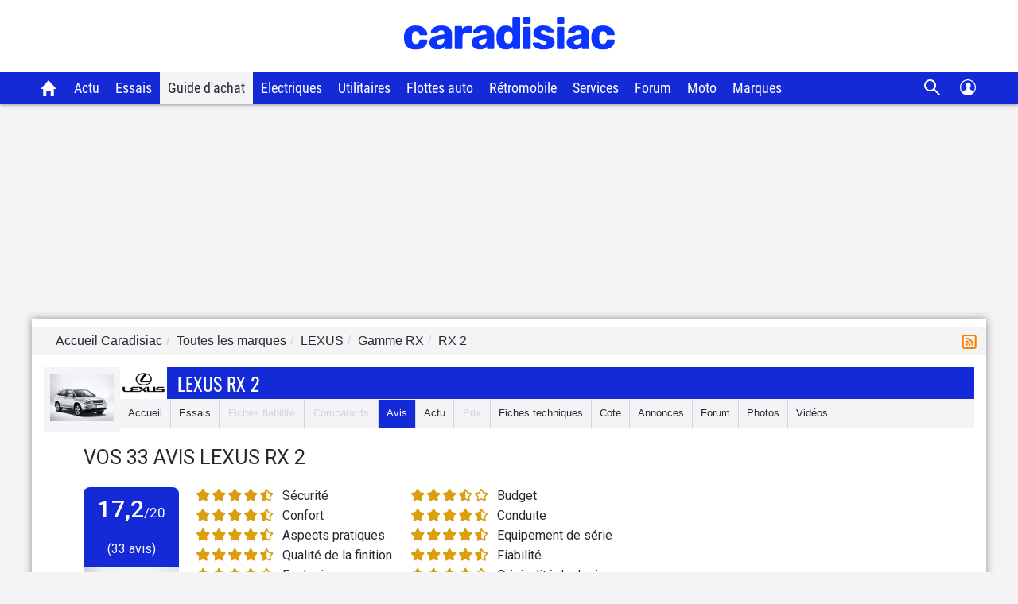

--- FILE ---
content_type: text/html; charset=utf-8
request_url: https://www.caradisiac.com/modele--lexus-rx-2/avis/
body_size: 33610
content:
<!DOCTYPE html><html lang="fr"><head>
    <meta name="viewport" content="width=device-width, initial-scale=1, maximum-scale=1">
    <meta http-equiv="Content-Type" content="text/html; charset=UTF-8">
    <script src="https://static.caradisiac.com/fragments/mozart/2.3.6-require.js" crossorigin></script>
<script>var Pipe=(function(e,n){function t(){for(var e,n=c.length-1;n>=0;n--)if((e=c[n]).hasAttribute("data-pipe"))return e.removeAttribute("data-pipe"),e}function o(){0!==l.length||!e.readyState||"complete"!==e.readyState&&"interactive"!==e.readyState||h.onDone()}function r(e){return"object"==typeof e&&"function"==typeof e.then}function i(e,n,t,i){h.onBeforeInit(t,i);var a=e(n),f=function(){l.pop(),h.onAfterInit(t,i),o(t)};r(a)?a.then(f).catch(f):f()}function a(e,t){!1 in n||p.push({name:e,duration:Number(t),entryType:"tailor",startTime:n.now()||Date.now()-n.timing.navigationStart})}function f(e){return function(n){h[e]=n}}var d={},u={},c=e.getElementsByTagName("script"),l=[],p=[],s=function(){},h={onStart:s,onBeforeInit:s,onAfterInit:s,onDone:s};return{placeholder:function(e){d[e]=t()},start:function(e,n,o){u[e]=t(),n&&(l.push(e),h.onStart(o,e),require([n]))},end:function(e,n,r){var a,f=d[e],c=u[e],p=t(),s=c;if(f){do{a=s,s=s.nextSibling,f.parentNode.insertBefore(a,f)}while(a!==p);f.parentNode.removeChild(f)}for(a=c.nextSibling;a&&1!==a.nodeType;)a=a.nextSibling;a===p&&(a=void 0),c.parentNode.removeChild(c),p.parentNode.removeChild(p),n&&require([n],function(n){var t=n&&n.__esModule?n.default:n;if("function"!=typeof t)return l.pop(),h.onBeforeInit(r,e),h.onAfterInit(r,e),void o();i(t,a,r,e)})},loadCSS:/* @preserve - loadCSS: load a CSS file asynchronously. [c]2016 @scottjehl, Filament Group, Inc. Licensed MIT */
function(n){function t(n){if(e.body)return n();setTimeout(function(){t(n)})}function o(){i.addEventListener&&i.removeEventListener("load",o),i.media="all"}var r,i=e.createElement("link"),a=(e.body||e.getElementsByTagName("head")[0]).childNodes;r=a[a.length-1];var f=e.styleSheets;i.rel="stylesheet",i.href=n,i.media="only x",t(function(){r.parentNode.insertBefore(i,r.nextSibling)});var d=function(e){for(var n=i.href,t=f.length;t--;)if(f[t].href===n)return e();setTimeout(function(){d(e)})};return i.addEventListener&&i.addEventListener("load",o),i.onloadcssdefined=d,d(o),i},onStart:f("onStart"),onBeforeInit:f("onBeforeInit"),onAfterInit:f("onAfterInit"),onDone:f("onDone"),addPerfEntry:a,addTTFMPEntry:function(e){a("ttfmp",e)},getEntries:function(){return p}}})(window.document,window.performance);</script>
<link rel="stylesheet" href="https://static.caradisiac.com/fragments/mozart-commons/commons/main.moz-TQM4FEZY.css"><script data-pipe>Pipe.start(0)</script><script src="https://static.caradisiac.com/fragments/mozart/mozart2.js"></script>
<script>
    (function(d) {
      require.config({ 
        waitSeconds: 45
      });
      require(d);
      const dependencies = ['react', 'react/jsx-runtime', 'react-dom', 'react-dom/client', 'prop-types', 'classnames'];
      while (i = dependencies.pop())(function(dep) {
        define(dep, d, function(b) {
          return b[dep];
        })
      })(i);
    }(['https://static.caradisiac.com/fragments/mozart-commons/commons/main.moz-XH3FD7ZU.js']));
</script><script data-pipe>Pipe.end(0)</script>
    <script data-pipe>Pipe.start(1)</script><head>
<meta http-equiv="Content-Type" content="text/html; charset=UTF-8">
<link rel="preload" href="https://static.caradisiac.com/img_site/svg/logos/logo-new-caradisiac.svg" as="image" type="image/svg+xml">
<link rel="preconnect" href="//static.hotjar.com">
<link rel="preconnect" href="//ressources.centraleauto.com">
<title xmlns="http://www.w3.org/1999/xhtml">33 avis sur Lexus Rx 2 - Donnez votre avis</title><meta xmlns="http://www.w3.org/1999/xhtml" name="description" content="Consultez les avis de propriétaires du modèle Lexus Rx 2 : les réactions, les notes, les points fort, les points faibles, et postez votre propre avis sur le site de Caradisiac."></meta><meta name="robots" content="index,follow,max-snippet:-1,max-image-preview:large,max-video-preview:-1">
<meta name="author" content="Caradisiac.com">
<meta name="coverage" content="worldwide">
<meta name="viewport" content="width=device-width, initial-scale=1, maximum-scale=1">
<meta property="fb:admins" content="100001710620007">
<meta name="google-site-verification" content="g29467UIsLzySLNskSrtnOyeQ4kZIn5erxFzeNG0iQM">
<meta name="google-site-verification" content="M3tPqrrqqC_E7YKvKMyyQkgu3GXHlho2945altntcwQ">
<meta name="ahrefs-site-verification" content="acea747114c2d6e0940f55baae1c65b928b10111028d61e58b71d7b57a84411a">
<meta name="referrer" content="unsafe-url">
<meta name="apple-itunes-app" content="app-id=559505394">
<meta name="google-play-app" content="app-id=fr.carboatmedia.caradisiac">
<meta name="msvalidate.01" content="07BACEA404E25CE3BD521E584445F300">
<link rel="apple-touch-icon" sizes="57x57" href="https://static.caradisiac.com/img_site/favicon/apple-touch-icon-57x57.png">
<link rel="apple-touch-icon" sizes="114x114" href="https://static.caradisiac.com/img_site/favicon/apple-touch-icon-114x114.png">
<link rel="apple-touch-icon" sizes="72x72" href="https://static.caradisiac.com/img_site/favicon/apple-touch-icon-72x72.png">
<link rel="apple-touch-icon" sizes="144x144" href="https://static.caradisiac.com/img_site/favicon/apple-touch-icon-144x144.png">
<link rel="apple-touch-icon" sizes="60x60" href="https://static.caradisiac.com/img_site/favicon/apple-touch-icon-60x60.png">
<link rel="apple-touch-icon" sizes="120x120" href="https://static.caradisiac.com/img_site/favicon/apple-touch-icon-120x120.png">
<link rel="apple-touch-icon" sizes="76x76" href="https://static.caradisiac.com/img_site/favicon/apple-touch-icon-76x76.png">
<link rel="apple-touch-icon" sizes="152x152" href="https://static.caradisiac.com/img_site/favicon/apple-touch-icon-152x152.png">
<link rel="apple-touch-icon" sizes="180x180" href="https://static.caradisiac.com/img_site/favicon/apple-touch-icon-180x180.png">
<link rel="icon" type="image/png" href="https://static.caradisiac.com/img_site/favicon/favicon-192x192.png" sizes="192x192">
<link rel="icon" type="image/png" href="https://static.caradisiac.com/img_site/favicon/favicon-160x160.png" sizes="160x160">
<link rel="icon" type="image/png" href="https://static.caradisiac.com/img_site/favicon/favicon-96x96.png" sizes="96x96">
<link rel="icon" type="image/png" href="https://static.caradisiac.com/img_site/favicon/favicon-16x16.png" sizes="16x16">
<link rel="icon" type="image/png" href="https://static.caradisiac.com/img_site/favicon/favicon-32x32.png" sizes="32x32">
<meta name="msapplication-TileColor" content="#da532c">
<meta name="msapplication-TileImage" content="https://static.caradisiac.com/img_site/favicon/mstile-144x144.png">
<link rel="preload" as="font" href="https://static.caradisiac.com/fonts/RobotoCondensed-Regular.woff2" crossorigin="crossorigin">
<link rel="preload" as="font" href="https://static.caradisiac.com/fonts/Roboto-Regular.woff2" crossorigin="crossorigin">
<link rel="preload" as="font" href="https://static.caradisiac.com/fonts/Roboto-Medium.woff2" crossorigin="crossorigin">
<link rel="preload" as="font" href="https://static.caradisiac.com/fonts/Oswald-Light.woff2" crossorigin="crossorigin">
<link rel="preload" as="font" href="https://static.caradisiac.com/fonts/Oswald-Regular.woff2" crossorigin="crossorigin">
<link rel="preload" as="font" href="https://static.caradisiac.com/fonts/Oswald-Bold.woff2" crossorigin="crossorigin">
<link rel="stylesheet" type="text/css" href="https://static.caradisiac.com/css/reset.css?v=fda17a4f6bb8f1721e14dd8f7085bd7a">
<link rel="stylesheet" type="text/css" href="https://static.caradisiac.com/css/grid.css?v=fda17a4f6bb8f1721e14dd8f7085bd7a">
<link rel="stylesheet" type="text/css" href="https://static.caradisiac.com/css/helpers.css?v=fda17a4f6bb8f1721e14dd8f7085bd7a">
<link rel="stylesheet" type="text/css" href="https://static.caradisiac.com/css/custom.css?v=fda17a4f6bb8f1721e14dd8f7085bd7a">
<link rel="stylesheet" type="text/css" href="https://static.caradisiac.com/css/custom_tablet.css?v=fda17a4f6bb8f1721e14dd8f7085bd7a" media="screen and (min-width: 768px)">
<link rel="stylesheet" type="text/css" href="https://static.caradisiac.com/css/custom_desktop.css?v=fda17a4f6bb8f1721e14dd8f7085bd7a" media="screen and (min-width: 992px)">
<link rel="stylesheet" type="text/css" href="https://static.caradisiac.com/css/header.css?v=fda17a4f6bb8f1721e14dd8f7085bd7a">
<script type="text/javascript">
					var uA = window.navigator.userAgent;
					if (uA === '9dbbb847-51bf-4752-a870-72dffa1d953d') {
						var uA_by_T  =  'Tréo' ;
					}
					if(typeof uA_by_T === 'undefined'){
						window.gdprAppliesGlobally=false;(function(){function n(e){if(!window.frames[e]){if(document.body&&document.body.firstChild){var t=document.body;var r=document.createElement("iframe");r.style.display="none";r.name=e;r.title=e;t.insertBefore(r,t.firstChild)}else{setTimeout(function(){n(e)},5)}}}function e(r,a,o,c,d){function e(e,t,r,n){if(typeof r!=="function"){return}if(!window[a]){window[a]=[]}var i=false;if(d){i=d(e,n,r)}if(!i){window[a].push({command:e,version:t,callback:r,parameter:n})}}e.stub=true;e.stubVersion=2;function t(n){if(!window[r]||window[r].stub!==true){return}if(!n.data){return}var i=typeof n.data==="string";var e;try{e=i?JSON.parse(n.data):n.data}catch(t){return}if(e[o]){var a=e[o];window[r](a.command,a.version,function(e,t){var r={};r[c]={returnValue:e,success:t,callId:a.callId};if(n.source){n.source.postMessage(i?JSON.stringify(r):r,"*")}},a.parameter)}}if(typeof window[r]!=="function"){window[r]=e;if(window.addEventListener){window.addEventListener("message",t,false)}else{window.attachEvent("onmessage",t)}}}e("__tcfapi","__tcfapiBuffer","__tcfapiCall","__tcfapiReturn");n("__tcfapiLocator");(function(e,t){var r=document.createElement("link");r.rel="preconnect";r.as="script";var n=document.createElement("link");n.rel="dns-prefetch";n.as="script";var i=document.createElement("link");i.rel="preload";i.as="script";var a=document.createElement("script");a.id="spcloader";a.type="text/javascript";a["async"]=true;a.charset="utf-8";var o="https://sdk.privacy-center.org/"+e+"/loader.js?target_type=notice&target="+t;if(window.didomiConfig&&window.didomiConfig.user){var c=window.didomiConfig.user;var d=c.country;var s=c.region;if(d){o=o+"&country="+d;if(s){o=o+"&region="+s}}}r.href="https://sdk.privacy-center.org/";n.href="https://sdk.privacy-center.org/";i.href=o;a.src=o;var f=document.getElementsByTagName("script")[0];f.parentNode.insertBefore(r,f);f.parentNode.insertBefore(n,f);f.parentNode.insertBefore(i,f);f.parentNode.insertBefore(a,f)})("ceb797d3-a539-4bef-bdb4-3349fc676025","GMffhARK")})();						
					}
				</script><script type="text/javascript" src="https://static.caradisiac.com/javascript/smarttag_391133.js?v=fda17a4f6bb8f1721e14dd8f7085bd7a"></script><script type="text/javascript" src="https://static.caradisiac.com/javascript/head/jquery-3.7.1.min.js?v=fda17a4f6bb8f1721e14dd8f7085bd7a"></script><script type="text/javascript" src="https://static.caradisiac.com/javascript/header.js?v=fda17a4f6bb8f1721e14dd8f7085bd7a"></script><link xmlns="http://www.w3.org/1999/xhtml" rel="canonical" href="https://www.caradisiac.com/modele--lexus-rx-2/avis/"></link><script xmlns="http://www.w3.org/1999/xhtml" type="text/javascript" src="https://static.caradisiac.com/javascript/owl.carousel.221.min.js?v=fda17a4f6bb8f1721e14dd8f7085bd7a"></script><script type="text/javascript">
					
							const cookieDomainName = ".caradisiac.com";
							const cookieHotjarNumberVisitsName = "hotjar_number_visits";

							window.pageVues = Number(getCookie(cookieHotjarNumberVisitsName)) || 0;
							window.pageVues++;
							setCookie(cookieHotjarNumberVisitsName, window.pageVues, {
								domain: cookieDomainName,
								path: "/"
							});
					
				</script><script type="text/javascript">
					var host_cara='https://www.caradisiac.com';

					
					// Variables tracking
					var xtn2       = '39';
					var xtsite     = '391133';
					var xtsite_used     = '391133';
					var xtpage     = 'listing::modele--lexus-rx-2/avis_PAGE_001';
					var id_page    = 'ListingAvisParModeleCo';
					var id_context = 'MODELECOMM--AVIS';
					

					
					var page_pub='Avis-ListingAvis';
					
					var verticale=["auto"];
					
					var marq=["lexus"];
						
					var model=["rx"];
					var modcom=["rx_2"];
					var rub=[""];
					var ssrub=[""];
					var autre=["rx_2"];
					var energie=["", ""];
					var categorie=["47"];
					var partenaire=[""];
					var article=[""];
	


        var xtpage        = 'listing::modele--lexus-rx-2/avis_PAGE_001';
        var xiti_chapters = xtpage.split('::');

        var xt_pagetype = '6-8-5';


        
        var tc_vars = { 
            'brand': ['Lexus'],
            'model': ['Rx'],
            'modelComm': ['Rx 2'],
            'categoryId': ['47'],
            'categoryLabel': ['4X4 - SUV - Crossover'],
            'section': [],
            'sectionUrl': [],            
            'subSection': [],
            'subSectionUrl': [],
            'tag': [],
            'autres': ['Rx 2',], 
            'energy': ['',''],
            'gearbox': "",
            'doors': "",
            'year': "",
            'verticale': "auto",
            'artAuthor': "''",
            'artDate': '',
            'artNbPage': '',
            'artCurrentPage': '',
            'artType': "",
            'artSubType': "",
            'artNbPhotosPortfolio': '',
            'artVideoCara': "0",
            'userId': "",
            'barreType': "BarreModeleCom",            
            'troq_id': "6556549-d12cbd4c5b0a191616e8b42b7ea40ee0",
            'xtsite': "391133",
            'xtsite_used': "391133",          
            'X9': "0",
            'at_internet_cookie_domain' : ".caradisiac.com",
            'isMember'                  : false,
            'pagesView'                 : Number(pageVues),
            'xitiSd': "logs13",
            'xtn2': "39",
            'pageType': 'MODELECOMM--AVIS',
            'xtpage': "listing::modele--lexus-rx-2/avis_PAGE_001",
            'xitiPageId'                : id_page,
            'xitiPageName'              : xiti_chapters.pop(),
            'chapter1'                  : xiti_chapters[0],
            'chapter2'                  : xiti_chapters[1],
            'chapter3'                  : xiti_chapters[2],
        };


        var userSession = localStorage.getItem('user');
        var userParsed = JSON.parse(userSession);
        if(userParsed && typeof userParsed === 'object'){
            if (userParsed.correlation_id) {
                tc_vars.userId = userParsed.correlation_id;
            }
            if (userParsed.id) {
                tc_vars.isMember = true;
            }
        }
        
    
					var IP_CLIENT = '54.229.58.235, 64.252.114.204';
					var tempsInterstitiel = '';
					var formDepotAvis = '';
					var megamenuTarget_xiti = 'N';
			</script><script type="text/javascript" src="https://cdn.tagcommander.com/7280/tc_caradisiac30_20.js?v=fda17a4f6bb8f1721e14dd8f7085bd7a"></script><script type="text/javascript" src="https://static.caradisiac.com/javascript/tools/SearchVe.js?v=fda17a4f6bb8f1721e14dd8f7085bd7a"></script><script type="text/javascript" src="https://static.caradisiac.com/javascript/newsletter/register.js?v=fda17a4f6bb8f1721e14dd8f7085bd7a"></script><noscript>Votre navigateur ne supporte pas le code JavaScript.</noscript>
</head>
<!--FIN_FRAGMENT_HEAD--><body>
<!--DEBUT_FRAGMENT_HEADER--><script xmlns="http://www.w3.org/1999/xhtml" type="text/javascript" defer>
    
        var userSession = new UserSession('user');
        var userInfo = userSession.get();
        var user = null;
        var pseudoRewrite = null;

        if (!userInfo) {
          userSession.init()
            .then(function (userInfo) {
              user = new User(userInfo);
               populateUser(user);
            }).catch(function (error) {
              populateUser(user);
            });
        } else if(!User.getToken()) {
          User.logout(userSession);
        } else {
          user = new User(userInfo);
          populateUser(user);
        }

        $(function() {
          $('.infosUtilisateurDeconnect').on('click', function (e) {
            e.preventDefault();

            User.logout(userSession);
          });
        });
    
		</script><div xmlns="http://www.w3.org/1999/xhtml" id="header-cara" class="header-cara"><a href="https://www.caradisiac.com/" title="Logo Caradisiac"><img src="https://static.caradisiac.com/img_site/svg/logos/logo-new-caradisiac.svg" width="265" height="41" class="logo-cara" alt="Logo Caradisiac" as="image" onclick="return xt_click(this, 'C', xtn2, 'XTC_Header_LogoCaradisiac', 'N');"></img></a><span href="javascript:void(0)" class="picto burger floatL"> </span><span href="javascript:void(0)" class="picto close floatL"> </span><span href="javascript:void(0)" class="picto search floatR"> </span><span href="javascript:void(0)" class="picto close-search floatR"> </span><div id="stickyNavJS" class="nav"><div class="navbar"><div class="dropdown home"><button class="dropbtn"><a href="https://www.caradisiac.com/" onclick="return xt_click(this, 'C', xtn2, 'XTC_Header_OngletAccueil', 'N');" title="Accueil Caradisiac"></a></button></div><div class="dropdown actu"><button class="dropbtn" onclick="return xt_click(this, 'C', xtn2, 'XTC_Header_OngletActu', 'action');">Actu</button><div class="dropdown-content"><div class="row"><div class="column list"><p class="title-menu">Toute l'actu Caradisiac</p><a href="https://www.caradisiac.com/actualite/toute-l-actu-auto/" onclick="return xt_click(this, 'C', xtn2, 'XTC_Header_OngletActu_Filactu', 'N');" title="Fil d’actu">Fil d’actualités</a><a href="https://www.caradisiac.com/photo/" onclick="return xt_click(this, 'C', xtn2, 'XTC_Header_OngletActu_Photos', 'N');" title="Photos">Photos</a><a href="https://www.caradisiac.com/video/" onclick="return xt_click(this, 'C', xtn2, 'XTC_Header_OngletActu_Videos', 'N');" title="Vidéos">Vidéos</a><a href="https://www.caradisiac.com/actualite--moto/" onclick="return xt_click(this, 'C', xtn2, 'XTC_Header_OngletActu_Moto', 'N');" title="Actu moto">Actu moto</a></div><div class="column megaMenu-left"><p class="title-menu JS_actu_titleL"></p><div class="article JS_actu_artL"></div></div><div class="column megaMenu-right"><p class="title-menu JS_actu_titleR"></p><div class="article JS_actu_artR"></div></div></div></div></div><div class="dropdown essai"><button class="dropbtn" onclick="return xt_click(this, 'C', xtn2, 'XTC_Header_OngletEssais', 'action');">Essais</button><div class="dropdown-content"><div class="row"><div class="column list"><div class="column-2"><a href="https://www.caradisiac.com/essai-auto/" onclick="return xt_click(this, 'C', xtn2, 'XTC_Header_OngletEssais_TousLesEssais', 'N');" title="Tous les essais">Tous les essais</a><a href="https://www.caradisiac.com/virees-caradisiac/" onclick="return xt_click(this, 'C', xtn2, 'XTC_Header_OngletEssais_/vireesCaradisiac/', 'N');" title="Les virées Caradisiac">Les virées Caradisiac</a><a href="https://www.caradisiac.com/comparatif/" onclick="return xt_click(this, 'C', xtn2, 'XTC_Header_OngletEssais_TousLesComparatifs', 'N');" title="Tous les Comparatifs">Tous les comparatifs</a></div><p class="title-menu">Essais par catégories</p><div class="column-2"><a href="https://www.caradisiac.com/voiture--citadine/essai/" onclick="return xt_click(this, 'C', xtn2, 'XTC_Header_OngletEssais_Citadines', 'N');" title="Citadines">Citadines</a><a href="https://www.caradisiac.com/voiture--moyenne-berline/essai/" onclick="return xt_click(this, 'C', xtn2, 'XTC_Header_OngletEssais_Moyennesberlines', 'N');" title="Moyennes berlines">Moyennes berlines</a><a href="https://www.caradisiac.com/voiture--grande-berline/essai/" onclick="return xt_click(this, 'C', xtn2, 'XTC_Header_OngletEssais_Grandesberlines', 'N');" title="Grandes berlines">Grandes berlines</a><a href="https://www.caradisiac.com/voiture--break/essai/" onclick="return xt_click(this, 'C', xtn2, 'XTC_Header_OngletEssais_Breaks', 'N');" title="Breaks">Breaks</a><a href="https://www.caradisiac.com/voiture--monospace/essai/" onclick="return xt_click(this, 'C', xtn2, 'XTC_Header_OngletEssais_Monospaces', 'N');" title="Monospaces">Monospaces</a><a href="https://www.caradisiac.com/voiture--4x4/essai/" onclick="return xt_click(this, 'C', xtn2, 'XTC_Header_OngletEssais_4x4', 'N');" title="4x4, SUV et crossovers">4x4, SUV et crossovers</a><a href="https://www.caradisiac.com/voiture--coupe/essai/" onclick="return xt_click(this, 'C', xtn2, 'XTC_Header_OngletEssais_Coupes', 'N');" title="Coupés">Coupés</a><a href="https://www.caradisiac.com/voiture--cabriolet/essai/" onclick="return xt_click(this, 'C', xtn2, 'XTC_Header_OngletEssais_Cabriolets', 'N');" title="Cabriolets">Cabriolets</a><a href="https://www.caradisiac.com/essai-voitures-hybrides/" onclick="return xt_click(this, 'C', xtn2, 'XTC_Header_OngletEssais_VoituresHybrides', 'N');" title="Voitures hybrides">Voitures hybrides</a><a href="https://www.caradisiac.com/essai-voitures-electriques/" onclick="return xt_click(this, 'C', xtn2, 'XTC_Header_OngletEssais_VoituresElectriques', 'N');" title="Voitures électriques">Voitures électriques</a><a href="https://www.caradisiac.com/voiture--pick-up/essai/" onclick="return xt_click(this, 'C', xtn2, 'XTC_Header_OngletEssais_Pickup', 'N');" title="Pick-up">Pick-up</a><a href="https://www.caradisiac.com/voiture--utilitaire/essai/" onclick="return xt_click(this, 'C', xtn2, 'XTC_Header_OngletEssais_Utilitaires', 'N');" title="Utilitaires">Utilitaires</a><a href="https://www.caradisiac.com/essai-moto/" onclick="return xt_click(this, 'C', xtn2, 'XTC_Header_OngletEssais_Motos', 'N');" title="Motos">Motos</a></div></div><div class="column megaMenu-left"><p class="title-menu JS_essai_titleL"></p><div class="article JS_essai_artL"></div></div><div class="column megaMenu-right"><p class="title-menu JS_essai_titleR"></p><div class="article JS_essai_artR"></div></div></div></div></div><div class="dropdown guide-achat"><button class="dropbtn active" onclick="return xt_click(this, 'C', xtn2, 'XTC_Header_OngletGuideAchat', 'action');">Guide d'achat</button><div class="dropdown-content"><div class="row"><div class="column list"><p class="title-menu">Tous les guides d'achat</p><a href="https://www.caradisiac.com/guide-achat-auto/" onclick="return xt_click(this, 'C', xtn2, 'XTC_Header_OngletGuideAchat_Accueil', 'N');" title="Accueil guide d'achat">Accueil</a><a href="https://www.caradisiac.com/guide-achat/" onclick="return xt_click(this, 'C', xtn2, 'XTC_Header_OngletGuideAchat_AchatNeuf', 'N');" title="Guide d'achat neuf">Guide d'achat neuf</a><a href="https://www.caradisiac.com/avis/" onclick="return xt_click(this, 'C', xtn2, 'XTC_Header_OngletGuideAchat_AvisProprietaires', 'N');" title="Avis de propriétaires">Avis de propriétaires</a><a href="https://www.caradisiac.com/fiches-techniques/" onclick="return xt_click(this, 'C', xtn2, 'XTC_Header_OngletGuideAchat_Fichestechniques', 'N');" title="Fiches techniques">Fiches techniques</a><a href="https://www.caradisiac.com/fiche-fiabilite/" onclick="return xt_click(this, 'C', xtn2, 'XTC_Header_OngletGuideAchat_Fichesfiabilite', 'N');" title="Fiches fiabilité">Fiches fiabilité</a><a href="https://www.caradisiac.com/guide-promo/" onclick="return xt_click(this, 'C', xtn2, 'XTC_Header_OngletGuideAchat_GuidePromoConstructeurs', 'N');" title="Promos des constructeurs">Promos des constructeurs</a><a href="https://www.caradisiac.com/actualite--flottes-auto/" onclick="return xt_click(this, 'C', xtn2, 'XTC_Header_OngletGuideAchat_VoituresDeFonction', 'N');" title="Flottes auto">Flottes auto</a></div><div class="column megaMenu-left"><p class="title-menu JS_guide_titleL"></p><div class="article JS_guide_artL"></div></div><div class="column megaMenu-right"><p class="title-menu JS_guide_titleR"></p><div class="article JS_guide_artR"></div></div></div></div></div><div class="dropdown"><button class="dropbtn"><a href="https://www.caradisiac.com/actualite--ecologie--electricite/" onclick="return xt_click(this, 'C', xtn2, 'XTC_Header_OngletElectriques', 'N');" title="Véhicules électriques">Electriques</a></button></div><div class="dropdown"><button class="dropbtn"><a href="https://www.caradisiac.com/voiture--utilitaire/" onclick="return xt_click(this, 'C', xtn2, 'XTC_Header_OngletUtilitaires', 'N');" title="Véhicules Utilitaires">Utilitaires</a></button></div><div class="dropdown"><button class="dropbtn"><a href="https://www.caradisiac.com/actualite--flottes-auto/" onclick="return xt_click(this, 'C', xtn2, 'XTC_Header_OngletFlottesAuto', 'N');" title="Flottes auto">Flottes auto</a></button></div><div class="dropdown"><button class="dropbtn"><a href="https://www.caradisiac.com/actualite--evenements--retromobile/" onclick="return xt_click(this, 'C', xtn2, 'XTC_Header_OngletRetromobile', 'N');" title="Toute l'actualité Rétromobile 2023 sur Caradisiac">Rétromobile</a></button></div><div class="dropdown"><button class="dropbtn" onclick="return xt_click(this, 'C', xtn2, 'XTC_Header_OngletServicesConseils', 'action');">Services</button><div class="dropdown-content"><div class="row"><div class="column list"><p class="title-menu">Les services Caradisiac</p><a href="https://www.axa.fr/assurance-auto/media/devis-tarifexpress-lacentrale.html?utm_source=lacentrale&amp;utm_medium=partenariat&amp;utm_campaign=AO_AUT_PAR_CARADISIAC_LIENSERVICE_DES" target="_blank" onclick="return xt_click(this, 'C', xtn2, 'XTC_Header_OngletServicesConseils_AssuranceAuto', 'N');" title="Assurance auto">Assurance auto</a><a href="https://digital.santanderconsumer.fr/Pretpersonnel/SimulationBanner?PointOfSaleGuid=ca4451d7-af99-47c5-8452-7c116f616e0b" target="_blank" onclick="return xt_click(this, 'C', xtn2, 'XTC_Header_OngletServicesConseils_CreditAuto', 'N');" title="Crédit auto">Crédit auto</a><a href="https://www.lacentrale.fr/lacote_origine.php" target="_blank" onclick="return xt_click(this, 'C', xtn2, 'XTC_Header_OngletServicesConseils_CoteAuto', 'N');" title="Cote auto">Cote auto</a></div><div class="column list"><p class="title-menu">Conseils</p><a href="https://www.caradisiac.com/conseils/" onclick="return xt_click(this, 'C', xtn2, 'XTC_Header_OngletServicesConseils_Home', 'N');" title="Accueil conseils">Tous nos conseils</a><a href="https://www.caradisiac.com/conseils/acheter-une-voiture/" onclick="return xt_click(this, 'C', xtn2, 'XTC_Header_OngletServicesConseils_Achat', 'N');" title="Acheter une voiture">Acheter une voiture</a><a href="https://www.caradisiac.com/conseils/vendre-sa-voiture/" onclick="return xt_click(this, 'C', xtn2, 'XTC_Header_OngletServicesConseils_Vente', 'N');" title="Vendre sa voiture">Vendre sa voiture</a><a href="https://www.caradisiac.com/conseils/assurance-auto/" onclick="return xt_click(this, 'C', xtn2, 'XTC_Header_OngletServicesConseils_Assurance', 'N');" title="Assurance">Assurance auto</a><a href="https://www.caradisiac.com/conseils/financement-auto/" onclick="return xt_click(this, 'C', xtn2, 'XTC_Header_OngletServicesConseils_Financement', 'N');" title="Financement">Financement auto</a><a href="https://www.caradisiac.com/conseils/securite-routiere/" onclick="return xt_click(this, 'C', xtn2, 'XTC_Header_OngletServicesConseils_SecuriteRoutiere', 'N');" title="Sécurité routière">Sécurité routière</a></div><div class="column list"><p class="title-menu">Entretien</p><a href="https://www.caradisiac.com/conseils/entretien-pneus/" onclick="return xt_click(this, 'C', xtn2,'XTC_Header_OngletServicesConseils_EntretienPneus', 'N');" title="Entretien - pneus">Pneus</a><a href="https://www.caradisiac.com/conseils/entretien-freins/" onclick="return xt_click(this, 'C', xtn2, 'XTC_Header_OngletServicesConseils_EntretienFreins', 'N');" title="Entretien - freins">Freins</a><a href="https://www.caradisiac.com/conseils/entretien-nettoyage/" onclick="return xt_click(this, 'C', xtn2, 'XTC_Header_OngletServicesConseils_EntretienNettoyage', 'N');" title="Entretien - nettoyage">Nettoyage</a><a href="https://www.caradisiac.com/conseils/entretien-mecanique/" onclick="return xt_click(this, 'C', xtn2, 'XTC_Header_OngletServicesConseils_EntretienMecanique', 'N');" title="Entretien - mécanique">Mécanique</a><a href="https://www.caradisiac.com/conseils/entretien-revision/" onclick="return xt_click(this, 'C', xtn2, 'XTC_Header_OngletServicesConseils_EntretienRevision', 'N');" title="Entretien - révision">Révision / Contrôle</a></div></div></div></div><div class="dropdown"><button class="dropbtn" onclick="return xt_click(this, 'C', xtn2, 'XTC_Header_OngletForum', 'action');">Forum</button><div class="dropdown-content"><div class="row"><div class="column list forum"><p class="title-menu">Les forums</p><div class="column-3"><a href="https://forum-auto.caradisiac.com/" onclick="return xt_click(this, 'C', xtn2, 'XTC_Header_OngletForum_Accueil', 'N');" title="Accueil Forum"><span class="pictoContainer"><span class="svg-fa_index svg-fa_index-dims"> </span></span><span class="txt">Accueil</span></a><a href="https://forum-auto.caradisiac.com/forum/1639-aide/" onclick="return xt_click(this, 'C', xtn2, 'XTC_Header_OngletForum_Aide', 'N');" title="Aide"><span class="pictoContainer"><span class="svg-fa_aide svg-fa_aide-dims"> </span></span><span class="txt">Aide</span></a><a href="https://forum-auto.caradisiac.com/forum/235-marques/" onclick="return xt_click(this, 'C', xtn2, 'XTC_Header_OngletForum_Marques', 'N');" title="Marques"><span class="pictoContainer"><span class="svg-fa_marques svg-fa_marques-dims"> </span></span><span class="txt">Marques</span></a><a href="https://forum-auto.caradisiac.com/forum/1449-pratique/" onclick="return xt_click(this, 'C', xtn2, 'XTC_Header_OngletForum_Pratique', 'N');" title="Pratique"><span class="pictoContainer"><span class="svg-fa_pratique svg-fa_pratique-dims"> </span></span><span class="txt">Pratique</span></a><a href="https://forum-auto.caradisiac.com/forum/1380-collection/" onclick="return xt_click(this, 'C', xtn2, 'XTC_Header_OngletForum_Collections', 'N');" title="Collections"><span class="pictoContainer"><span class="svg-fa_collections svg-fa_collections-dims"> </span></span><span class="txt">Collections</span></a><a href="https://forum-auto.caradisiac.com/forum/1325-sport/" onclick="return xt_click(this, 'C', xtn2, 'XTC_Header_OngletForum_Sport', 'N');" title="Sport"><span class="pictoContainer"><span class="svg-fa_sport svg-fa_sport-dims"> </span></span><span class="txt">Sport</span></a><a href="https://forum-auto.caradisiac.com/forum/1272-technique/" onclick="return xt_click(this, 'C', xtn2, 'XTC_Header_OngletForum_Technique', 'N');" title="Technique"><span class="pictoContainer"><span class="svg-fa_technique svg-fa_technique-dims"> </span></span><span class="txt">Technique</span></a><a href="https://forum-auto.caradisiac.com/forum/996-tuning/" onclick="return xt_click(this, 'C', xtn2, 'XTC_Header_OngletForum_Tuning', 'N');" title="Tuning"><span class="pictoContainer"><span class="svg-fa_tuning svg-fa_tuning-dims"> </span></span><span class="txt">Tuning</span></a><a href="https://forum-auto.caradisiac.com/forum/1086-les-clubs/" onclick="return xt_click(this, 'C', xtn2, 'XTC_Header_OngletForum_Clubs', 'N');" title="Les clubs"><span class="pictoContainer"><span class="svg-fa_les_clubs svg-fa_les_clubs-dims"> </span></span><span class="txt">Les clubs</span></a><a href="https://forum-auto.caradisiac.com/forum/3-motos/" onclick="return xt_click(this, 'C', xtn2, 'XTC_Header_OngletForum_Motos', 'N');" title="Motos"><span class="pictoContainer"><span class="svg-fa_motos svg-fa_motos-dims"> </span></span><span class="txt">Motos</span></a><a href="https://forum-auto.caradisiac.com/forum/1207-scooters/" onclick="return xt_click(this, 'C', xtn2, 'XTC_Header_OngletForum_Scooters', 'N');" title="Scooters"><span class="pictoContainer"><span class="svg-fa_scooters svg-fa_scooters-dims"> </span></span><span class="txt">Scooters</span></a><a href="https://forum-auto.caradisiac.com/forum/1547-bateaux/" onclick="return xt_click(this, 'C', xtn2, 'XTC_Header_OngletForum_Bateaux', 'N');" title="Bateaux"><span class="pictoContainer"><span class="svg-fa_bateaux svg-fa_bateaux-dims"> </span></span><span class="txt">Bateaux</span></a></div></div></div></div></div><div class="dropdown"><button class="dropbtn"><a href="https://www.caradisiac.com/actualite--moto/" onclick="return xt_click(this, 'C', xtn2, 'XTC_Header_OngletMoto', 'N');" title="Caradisiac Moto">Moto</a></button></div><div class="dropdown"><button class="dropbtn" onclick="return xt_click(this, 'C', xtn2, 'XTC_Header_OngletMarque', 'action');">Marques</button><div class="dropdown-content"><div class="row"><div class="column list top-brand"><p class="title-menu">Top marques</p><a href="https://www.caradisiac.com/auto--audi/" onclick="return xt_click(this, 'C', xtn2, 'XTC_Header_OngletMarque_Audi', 'N');" title="Tout sur Audi">Audi</a><a href="https://www.caradisiac.com/auto--bmw/" onclick="return xt_click(this, 'C', xtn2, 'XTC_Header_OngletMarque_BMW', 'N');" title="Tout sur BMW">BMW</a><a href="https://www.caradisiac.com/auto--citroen/" onclick="return xt_click(this, 'C', xtn2, 'XTC_Header_OngletMarque_Citroen', 'N');" title="Tout sur Citroën">Citroën</a><a href="https://www.caradisiac.com/auto--ford/" onclick="return xt_click(this, 'C', xtn2, 'XTC_Header_OngletMarque_Ford', 'N');" title="Tout sur Ford">Ford</a><a href="https://www.caradisiac.com/auto--mercedes/" onclick="return xt_click(this, 'C', xtn2, 'XTC_Header_OngletMarque_Mercedes', 'N');" title="Tout sur Mercedes">Mercedes</a><a href="https://www.caradisiac.com/auto--peugeot/" onclick="return xt_click(this, 'C', xtn2, 'XTC_Header_OngletMarque_Peugeot', 'N');" title="Tout sur Peugeot">Peugeot</a><a href="https://www.caradisiac.com/auto--renault/" onclick="return xt_click(this, 'C', xtn2, 'XTC_Header_OngletMarque_Renault', 'N');" title="Tout sur Renault">Renault</a><a href="https://www.caradisiac.com/auto--volkswagen/" onclick="return xt_click(this, 'C', xtn2, 'XTC_Header_OngletMarque_Volkswagen', 'N');" title="Tout sur Volkswagen">Volkswagen</a></div><div class="column list all-brand"><p class="title-menu">Toutes les marques</p><div class="column-5"><a href="https://www.caradisiac.com/auto--alfa-romeo/" onclick="return xt_click(this, 'C', xtn2, 'XTC_Header_OngletMarque_AlfaRomeo', 'N');" title="Tout sur Alfa Romeo">Alfa Romeo</a><a href="https://www.caradisiac.com/auto--aston-martin/" onclick="return xt_click(this, 'C', xtn2, 'XTC_Header_OngletMarque_AstonMartin', 'N');" title="Tout sur Aston Martin">Aston Martin</a><a href="https://www.caradisiac.com/auto--audi/" onclick="return xt_click(this, 'C', xtn2, 'XTC_Header_OngletMarque_Audi', 'N');" title="Tout sur Audi">Audi</a><a href="https://www.caradisiac.com/auto--bmw/" onclick="return xt_click(this, 'C', xtn2, 'XTC_Header_OngletMarque_BMW', 'N');" title="Tout sur BMW">BMW</a><a href="https://www.caradisiac.com/auto--chevrolet/" onclick="return xt_click(this, 'C', xtn2, 'XTC_Header_OngletMarque_Chevrolet', 'N');" title="Tout sur Chevrolet">Chevrolet</a><a href="https://www.caradisiac.com/auto--citroen/" onclick="return xt_click(this, 'C', xtn2, 'XTC_Header_OngletMarque_Citroen', 'N');" title="Tout sur Citroën">Citroën</a><a href="https://www.caradisiac.com/auto--dacia/" onclick="return xt_click(this, 'C', xtn2, 'XTC_Header_OngletMarque_Dacia', 'N');" title="Tout sur Dacia">Dacia</a><a href="https://www.caradisiac.com/auto--ds/" onclick="return xt_click(this, 'C', xtn2, 'XTC_Header_OngletMarque_DS', 'N');" title="Tout sur DS">DS</a><a href="https://www.caradisiac.com/auto--ferrari/" onclick="return xt_click(this, 'C', xtn2, 'XTC_Header_OngletMarque_Ferrari', 'N');" title="Tout sur Ferrari">Ferrari</a><a href="https://www.caradisiac.com/auto--fiat/" onclick="return xt_click(this, 'C', xtn2, 'XTC_Header_OngletMarque_Fiat', 'N');" title="Tout sur Fiat">Fiat</a><a href="https://www.caradisiac.com/auto--ford/" onclick="return xt_click(this, 'C', xtn2, 'XTC_Header_OngletMarque_Ford', 'N');" title="Tout sur Ford">Ford</a><a href="https://www.caradisiac.com/auto--honda/" onclick="return xt_click(this, 'C', xtn2, 'XTC_Header_OngletMarque_Honda', 'N');" title="Tout sur Honda">Honda</a><a href="https://www.caradisiac.com/auto--hyundai/" onclick="return xt_click(this, 'C', xtn2, 'XTC_Header_OngletMarque_Hyundai', 'N');" title="Tout sur Hyundai">Hyundai</a><a href="https://www.caradisiac.com/auto--jaguar/" onclick="return xt_click(this, 'C', xtn2, 'XTC_Header_OngletMarque_Jaguar', 'N');" title="Tout sur Jaguar">Jaguar</a><a href="https://www.caradisiac.com/auto--jeep/" onclick="return xt_click(this, 'C', xtn2, 'XTC_Header_OngletMarque_Jeep', 'N');" title="Tout sur Jeep">Jeep</a><a href="https://www.caradisiac.com/auto--kia/" onclick="return xt_click(this, 'C', xtn2, 'XTC_Header_OngletMarque_Kia', 'N');" title="Tout sur Kia">Kia</a><a href="https://www.caradisiac.com/auto--lamborghini/" onclick="return xt_click(this, 'C', xtn2, 'XTC_Header_OngletMarque_Lamborghini', 'N');" title="Tout sur Lamborghini">Lamborghini</a><a href="https://www.caradisiac.com/auto--land-rover/" onclick="return xt_click(this, 'C', xtn2, 'XTC_Header_OngletMarque_LandRover', 'N');" title="Tout sur Land Rover">Land Rover</a><a href="https://www.caradisiac.com/auto--lexus/" onclick="return xt_click(this, 'C', xtn2, 'XTC_Header_OngletMarque_Lexus', 'N');" title="Tout sur Lexus">Lexus</a><a href="https://www.caradisiac.com/auto--maserati/" onclick="return xt_click(this, 'C', xtn2, 'XTC_Header_OngletMarque_Maserati', 'N');" title="Tout sur Maserati">Maserati</a><a href="https://www.caradisiac.com/auto--mazda/" onclick="return xt_click(this, 'C', xtn2, 'XTC_Header_OngletMarque_Mazda', 'N');" title="Tout sur Mazda">Mazda</a><a href="https://www.caradisiac.com/auto--mercedes/" onclick="return xt_click(this, 'C', xtn2, 'XTC_Header_OngletMarque_Mercedes', 'N');" title="Tout sur Mercedes">Mercedes</a><a href="https://www.caradisiac.com/auto--mini/" onclick="return xt_click(this, 'C', xtn2, 'XTC_Header_OngletMarque_Mini', 'N');" title="Tout sur Mini">Mini</a><a href="https://www.caradisiac.com/auto--mitsubishi/" onclick="return xt_click(this, 'C', xtn2, 'XTC_Header_OngletMarque_Mitsubishi', 'N');" title="Tout sur Mitsubishi">Mitsubishi</a><a href="https://www.caradisiac.com/auto--nissan/" onclick="return xt_click(this, 'C', xtn2, 'XTC_Header_OngletMarque_Nissan', 'N');" title="Tout sur Nissan">Nissan</a><a href="https://www.caradisiac.com/auto--opel/" onclick="return xt_click(this, 'C', xtn2, 'XTC_Header_OngletMarque_Opel', 'N');" title="Tout sur Opel">Opel</a><a href="https://www.caradisiac.com/auto--peugeot/" onclick="return xt_click(this, 'C', xtn2, 'XTC_Header_OngletMarque_Peugeot', 'N');" title="Tout sur Peugeot">Peugeot</a><a href="https://www.caradisiac.com/auto--porsche/" onclick="return xt_click(this, 'C', xtn2, 'XTC_Header_OngletMarque_Porsche', 'N');" title="Tout sur Porsche">Porsche</a><a href="https://www.caradisiac.com/auto--renault/" onclick="return xt_click(this, 'C', xtn2, 'XTC_Header_OngletMarque_Renault', 'N');" title="Tout sur Renault">Renault</a><a href="https://www.caradisiac.com/auto--seat/" onclick="return xt_click(this, 'C', xtn2, 'XTC_Header_OngletMarque_Seat', 'N');" title="Tout sur Seat">Seat</a><a href="https://www.caradisiac.com/auto--skoda/" onclick="return xt_click(this, 'C', xtn2, 'XTC_Header_OngletMarque_Skoda', 'N');" title="Tout sur Skoda">Skoda</a><a href="https://www.caradisiac.com/auto--smart/" onclick="return xt_click(this, 'C', xtn2, 'XTC_Header_OngletMarque_Smart', 'N');" title="Tout sur Smart">Smart</a><a href="https://www.caradisiac.com/auto--suzuki/" onclick="return xt_click(this, 'C', xtn2, 'XTC_Header_OngletMarque_Suzuki', 'N');" title="Tout sur Suzuki">Suzuki</a><a href="https://www.caradisiac.com/auto--tesla/" onclick="return xt_click(this, 'C', xtn2, 'XTC_Header_OngletMarque_Tesla', 'N');" title="Tout sur Tesla">Tesla</a><a href="https://www.caradisiac.com/auto--toyota/" onclick="return xt_click(this, 'C', xtn2, 'XTC_Header_OngletMarque_Toyota', 'N');" title="Tout sur Toyota">Toyota</a><a href="https://www.caradisiac.com/auto--volkswagen/" onclick="return xt_click(this, 'C', xtn2, 'XTC_Header_OngletMarque_Volkswagen', 'N');" title="Tout sur Volkswagen">Volkswagen</a><a href="https://www.caradisiac.com/auto--volvo/" onclick="return xt_click(this, 'C', xtn2, 'XTC_Header_OngletMarque_Volvo', 'N');" title="Tout sur Volvo">Volvo</a><a href="https://www.caradisiac.com/constructeurs--automobiles/" onclick="return xt_click(this, 'C', xtn2, 'XTC_Header_OngletMarque_ToutesLesMarques', 'N');" title="accéder à tous les constructeurs automobiles">Toutes les marques »</a></div></div></div></div></div><div id="user"><div id="authentified" class="authentified userAuthentified" style="display:none"><div class="dropdown userLink connected"><div class="dropbtn"><div class="avatar JS_userAvatar"><img loading="lazy" alt=""></img><span class="totalResults badge"></span></div></div><div class="dropdown-content"><div class="row"><div class="userInfos"><ul class="user-menu-icons"><li class=""><a href="https://forum-auto.caradisiac.com/notifications/" target="_blank" title="Notifications" onclick="return xt_click(this, 'C', xtn2 , 'XTC_Header_Membre_BarreNotif-notifications', 'S');"><i class="fa icon-fa-bell"> </i><span class="newNotifCount badge"></span></a></li><li class=""><a href="https://forum-auto.caradisiac.com/messenger/" target="_blank" title="Messages" onclick="return xt_click(this, 'C', xtn2 , 'XTC_Header_Membre_BarreNotif-MessagesPrives', 'S');"><i class="fa icon-fa-enveloppe"> </i><span class="newMessageCount badge"></span></a></li></ul><div class="avatar"><div id="exist" class="JS_profil" style="display:none"><a href="" class="JS_userAvatar" rel="nofollow" title="Consulter le profil de " onclick="return xt_click(this, 'C',xtn2,id_context+'::'+id_page+'::Header_Membre_Avatar_XTC', 'N');"><img loading="lazy" src="" alt="avatar"></img></a></div><div id="unexist" style="display:none"><img loading="lazy" src="https://static.caradisiac.com/img_site/avatarDefaut.png" alt="Aucun avatar"></img></div></div><ul class="list-forum"><li class="sousNavItem profil"><a onclick="return xt_click(this, 'C', xtn2 , 'XTC_Header_Membre_BarreNotif-Pseudo', 'S');" title="" href=""></a></li><li class="sousNavItem"><a href="https://forum-auto.caradisiac.com/followed/" title="Sujets suivis" target="_blank" onclick="return xt_click(this, 'C', xtn2 , 'XTC_Header_Membre_BarreNotif-SujetsSuivis', 'S');">Mes sujets</a><span class="newPostCount"></span></li><li class="sousNavItem last"><a class="infosUtilisateurDeconnect pictoUtilisateur" href="/#" title="Déconnexion" onclick="return xt_click(this, 'C', xtn2 , 'TC_Header_Membre_BarreNotif-SeDeconnecter', 'action');">Deconnexion</a></li></ul></div></div></div></div></div><div id="unauthentified" class="unauthentified userUnauthentified" style="display:none"><div class="dropdown userLink def"><a href="https://forum-auto.caradisiac.com/login?ref=LOGIN_CALLBACK" onclick="return xt_click(this, 'C', xtn2, 'XTC_Header_OngletConnexion', 'N');" class="login" title="Bouton pour accéder à la page de connexion du forum auto sur le site Invision" aria-label="Bouton pour accéder à la page de connexion du forum auto sur le site Invision"><div class="dropbtn"></div></a></div></div></div><div class="dropdown navSearch"><button onclick="return xt_click(this, 'C', xtn2, 'XTC_Header_OngletRecherche', 'N');" class="dropbtn btnSearch" aria-label="Recherche"><span class="floatR"> </span></button><div class="dropdown-content"><label for="rechercheBoxBarre" aria-label="Rechercher par marque/modèle"></label><input id="rechercheBoxBarre" class="JSsearchBoxInput searchInput" data-result="JSresultBoxBarre" data-xiti="XTC_Header_RechercheFullTexteBarre" placeholder="Rechercher par marque/modèle"></input><div class="resultBox JSresultBoxBarre"></div><button type="button" class="btn_searchClose"><span class="icon_close"> </span>Fermer</button></div></div></div></div><div class="messageContainer"><div xmlns="" class="blocMessage">
<i class="icon iconAlert"></i><p class="text"><span id="JSmessageUserMail" class="txtLight"></span></p>
<p class="link JSlink"><span onclick="hideBlocMessage();">J'ai compris</span></p>
</div></div><div class="sideNav left"><div id="user"><div id="authentified" class="authentified" style="display:none"><div class="userInfos visible-xs visible-sm"><ul class="user-menu-icons"><li class=""><a href="https://forum-auto.caradisiac.com/notifications/" target="_blank" title="Notifications" onclick="return xt_click(this, 'C', xtn2 , 'XTC_Header_Membre_BarreNotif-notifications', 'S');"><i class="fa icon-fa-bell"> </i><span class="newNotifCount badge"></span></a></li><li class=""><a href="https://forum-auto.caradisiac.com/messenger/" target="_blank" title="Messages" onclick="return xt_click(this, 'C', xtn2 , 'XTC_Header_Membre_BarreNotif-MessagesPrives', 'S');"><i class="fa icon-fa-enveloppe"> </i><span class="newMessageCount badge"></span></a></li></ul><div class="avatar"><div id="exist" class="JS_profil" style="display:none"><a href="" class="JS_userAvatar" rel="nofollow" title="Consulter le profil de " onclick="return xt_click(this, 'C',xtn2,id_context+'::'+id_page+'::Header_Membre_Avatar_XTC', 'N');"><img loading="lazy" src="" alt="avatar"></img></a></div><div id="unexist" style="display:none"><img loading="lazy" src="https://static.caradisiac.com/img_site/avatarDefaut.png" alt="Aucun avatar"></img></div></div><ul class="list-forum"><li class="sousNavItem profil"><a onclick="return xt_click(this, 'C', xtn2 , 'XTC_Header_Membre_BarreNotif-Pseudo', 'S');" title="" href=""></a></li><li class="sousNavItem"><a href="https://forum-auto.caradisiac.com/followed/" title="Sujets suivis" target="_blank" onclick="return xt_click(this, 'C', xtn2 , 'XTC_Header_Membre_BarreNotif-SujetsSuivis', 'S');">Mes sujets</a><span class="newPostCount"></span></li><li class="sousNavItem last"><a class="infosUtilisateurDeconnect pictoUtilisateur" href="/#" title="Déconnexion" onclick="return xt_click(this, 'C', xtn2 , 'TC_Header_Membre_BarreNotif-SeDeconnecter', 'action');">Deconnexion</a></li></ul></div></div><div id="unauthentified" class="unauthentified" style="display:none"><div class="visible-xs visible-sm"><a href="https://forum-auto.caradisiac.com/login?ref=LOGIN_CALLBACK" onclick="return xt_click(this, 'C', xtn2, 'XTC_Header_OngletConnexion', 'N');" class="btn connection">Connexion / Inscription</a></div></div></div><ul class="listItem"><li class="dropdown"><span data-toggle="dropdown" class="dropbtn"><a href="https://www.caradisiac.com/" onclick="return xt_click(this, 'C', xtn2, 'XTC_Header_OngletAccueil', 'N');" title="">Accueil</a></span></li><li class="dropdown"><span data-toggle="dropdown" onclick="return xt_click(this, 'C', xtn2, 'XTC_Header_OngletActu', 'action');" class="dropbtn">Actu<span class="arrow"> </span></span><ul class="dropdown-menu"><li><a href="https://www.caradisiac.com/actualite/toute-l-actu-auto/" onclick="return xt_click(this, 'C', xtn2, 'XTC_Header_OngletActu_Filactu', 'N');" title="Fil d’actu">Fil d’actualités</a></li><li><a href="https://www.caradisiac.com/photo/" onclick="return xt_click(this, 'C', xtn2, 'XTC_Header_OngletActu_Photos', 'N');" title="Photos">Photos</a></li><li><a href="https://www.caradisiac.com/video/" onclick="return xt_click(this, 'C', xtn2, 'XTC_Header_OngletActu_Videos', 'N');" title="Vidéos">Vidéos</a></li><li><a href="https://www.caradisiac.com/actualite--moto/" onclick="return xt_click(this, 'C', xtn2, 'XTC_Header_OngletActu_Moto', 'N');" title="Actu moto">Actu moto</a></li></ul></li><li class="dropdown"><span data-toggle="dropdown" onclick="return xt_click(this, 'C', xtn2, 'XTC_Header_OngletEssais', 'action');" class="dropbtn">Essais<span class="arrow"> </span></span><ul class="dropdown-menu"><li><a href="https://www.caradisiac.com/essai-auto/" onclick="return xt_click(this, 'C', xtn2, 'XTC_Header_OngletEssais_TousLesEssais', 'N');" title="Tous les essais">Tous les essais</a></li><li><a href="https://www.caradisiac.com/comparatif/" onclick="return xt_click(this, 'C', xtn2, 'XTC_Header_OngletEssais_TousLesComparatifs', 'N');" title="Tous les Comparatifs">Tous les comparatifs</a></li><li><a href="https://www.caradisiac.com/virees-caradisiac/" onclick="return xt_click(this, 'C', xtn2, 'XTC_Header_OngletEssais_/vireesCaradisiac/', 'N');" title="Les virées Caradisiac">Les virées Caradisiac</a></li><li class="title-menu">Essais par catégories</li><li><a href="https://www.caradisiac.com/voiture--citadine/essai/" onclick="return xt_click(this, 'C', xtn2, 'XTC_Header_OngletEssais_Citadines', 'N');" title="Citadines">Citadines</a></li><li><a href="https://www.caradisiac.com/voiture--moyenne-berline/essai/" onclick="return xt_click(this, 'C', xtn2, 'XTC_Header_OngletEssais_Moyennesberlines', 'N');" title="Moyennes berlines">Moyennes berlines</a></li><li><a href="https://www.caradisiac.com/voiture--grande-berline/essai/" onclick="return xt_click(this, 'C', xtn2, 'XTC_Header_OngletEssais_Grandesberlines', 'N');" title="Grandes berlines">Grandes berlines</a></li><li><a href="https://www.caradisiac.com/voiture--break/essai/" onclick="return xt_click(this, 'C', xtn2, 'XTC_Header_OngletEssais_Breaks', 'N');" title="Breaks">Breaks</a></li><li><a href="https://www.caradisiac.com/voiture--monospace/essai/" onclick="return xt_click(this, 'C', xtn2, 'XTC_Header_OngletEssais_Monospaces', 'N');" title="Monospaces">Monospaces</a></li><li><a href="https://www.caradisiac.com/voiture--4x4/essai/" onclick="return xt_click(this, 'C', xtn2, 'XTC_Header_OngletEssais_4x4', 'N');" title="4x4, SUV et crossovers">4x4, SUV et crossovers</a></li><li><a href="https://www.caradisiac.com/voiture--coupe/essai/" onclick="return xt_click(this, 'C', xtn2, 'XTC_Header_OngletEssais_Coupes', 'N');" title="Coupés">Coupés</a></li><li><a href="https://www.caradisiac.com/voiture--cabriolet/essai/" onclick="return xt_click(this, 'C', xtn2, 'XTC_Header_OngletEssais_Cabriolets', 'N');" title="Cabriolets">Cabriolets</a></li><li><a href="https://www.caradisiac.com/essai-voitures-hybrides/" onclick="return xt_click(this, 'C', xtn2, 'XTC_Header_OngletEssais_VoituresHybrides', 'N');" title="Voitures hybrides">Voitures hybrides</a></li><li><a href="https://www.caradisiac.com/essai-voitures-electriques/" onclick="return xt_click(this, 'C', xtn2, 'XTC_Header_OngletEssais_VoituresElectriques', 'N');" title="Voitures électriques">Voitures électriques</a></li><li><a href="https://www.caradisiac.com/voiture--pick-up/essai/" onclick="return xt_click(this, 'C', xtn2, 'XTC_Header_OngletEssais_Pickup', 'N');" title="Pick-up">Pick-up</a></li><li><a href="https://www.caradisiac.com/voiture--utilitaire/essai/" onclick="return xt_click(this, 'C', xtn2, 'XTC_Header_OngletEssais_Utilitaires', 'N');" title="Utilitaires">Utilitaires</a></li><li><a href="https://www.caradisiac.com/essai-moto/" onclick="return xt_click(this, 'C', xtn2, 'XTC_Header_OngletEssais_Motos', 'N');" title="Motos">Motos</a></li></ul></li><li class="dropdown"><span data-toggle="dropdown" onclick="return xt_click(this, 'C', xtn2, 'XTC_Header_OngletGuideAchat', 'action');" class="dropbtn">Guide d'achat<span class="arrow"> </span></span><ul class="dropdown-menu"><li><a href="https://www.caradisiac.com/guide-achat-auto/" onclick="return xt_click(this, 'C', xtn2, 'XTC_Header_OngletGuideAchat_Accueil', 'N');" title="Accueil guide d'achat">Accueil</a></li><li><a href="https://www.caradisiac.com/guide-achat/" onclick="return xt_click(this, 'C', xtn2, 'XTC_Header_OngletGuideAchat_AchatNeuf', 'N');" title="Guide d'achat neuf">Guide d'achat neuf</a></li><li><a href="https://www.caradisiac.com/avis/" onclick="return xt_click(this, 'C', xtn2, 'XTC_Header_OngletGuideAchat_AvisProprietaires', 'N');" title="Avis de propriétaires">Avis de propriétaires</a></li><li><a href="https://www.caradisiac.com/fiches-techniques/" onclick="return xt_click(this, 'C', xtn2, 'XTC_Header_OngletGuideAchat_Fichestechniques', 'N');" title="Fiches techniques">Fiches techniques</a></li><li><a href="https://www.caradisiac.com/fiche-fiabilite/" onclick="return xt_click(this, 'C', xtn2, 'XTC_Header_OngletGuideAchat_Fichesfiabilite', 'N');" title="Fiches fiabilité">Fiches fiabilité</a></li><li><a href="https://www.caradisiac.com/guide-promo/" onclick="return xt_click(this, 'C', xtn2, 'XTC_Header_OngletGuideAchat_GuidePromoConstructeurs', 'N');" title="Promos des constructeurs">Promos des constructeurs</a></li><li><a href="https://www.caradisiac.com/actualite--flottes-auto/" onclick="return xt_click(this, 'C', xtn2, 'XTC_Header_OngletGuideAchat_VoituresDeFonction', 'N');" title="Flottes auto">Flottes auto</a></li></ul></li><li class="dropdown"><span data-toggle="dropdown" class="dropbtn"><a href="https://www.caradisiac.com/actualite--ecologie--electricite/" onclick="return xt_click(this, 'C', xtn2, 'XTC_Header_OngletElectriques', 'N');">Electriques</a></span></li><li class="dropdown"><span data-toggle="dropdown" class="dropbtn"><a href="https://www.caradisiac.com/voiture--utilitaire/" onclick="return xt_click(this, 'C', xtn2, 'XTC_Header_OngletUtilitaires', 'N');">Utilitaires</a></span></li><li class="dropdown"><span data-toggle="dropdown" class="dropbtn"><a href="https://www.caradisiac.com/actualite--flottes-auto/" onclick="return xt_click(this, 'C', xtn2, 'XTC_Header_OngletFlottesAuto', 'N');">Flottes Auto</a></span></li><li class="dropdown"><span data-toggle="dropdown" class="dropbtn"><a href="https://www.caradisiac.com/actualite--evenements--retromobile/" onclick="return xt_click(this, 'C', xtn2, 'XTC_Header_OngletRetromobile', 'N');">Rétromobile</a></span></li><li class="dropdown"><span data-toggle="dropdown" onclick="return xt_click(this, 'C', xtn2, 'XTC_Header_OngletServicesConseils', 'action');" class="dropbtn">Services<span class="arrow"> </span></span><ul class="dropdown-menu"><li class="title-menu">Les services Caradisiac</li><li><a href="https://www.axa.fr/assurance-auto/media/devis-tarifexpress-lacentrale.html?utm_source=lacentrale&amp;utm_medium=partenariat#38;utm_campaign=AO_AUT_PAR_CARADISIAC_LIENSERVICE_MOB" target="_blank" onclick="return xt_click(this, 'C', xtn2, 'XTC_Header_OngletServicesConseils_AssuranceAuto', 'N');" title="Assurance auto">Assurance auto</a></li><li><a href="https://digital.santanderconsumer.fr/Pretpersonnel/SimulationBanner?PointOfSaleGuid=ca4451d7-af99-47c5-8452-7c116f616e0b" target="_blank" onclick="return xt_click(this, 'C', xtn2, 'XTC_Header_OngletServicesConseils_CreditAuto', 'N');" title="Crédit auto">Crédit auto</a></li><li><a href="https://www.lacentrale.fr/lacote_origine.php" target="_blank" onclick="return xt_click(this, 'C', xtn2, 'XTC_Header_OngletServicesConseils_CoteAuto', 'N');" title="Cote auto">Cote auto</a></li><li class="title-menu">Conseils</li><li><a href="https://www.caradisiac.com/conseils/" onclick="return xt_click(this, 'C', xtn2, 'XTC_Header_OngletServicesConseils_Home', 'N');" title="Accueil conseils">Tous nos conseils</a></li><li><a href="https://www.caradisiac.com/conseils/acheter-une-voiture/" onclick="return xt_click(this, 'C', xtn2, 'XTC_Header_OngletServicesConseils_Achat', 'N');" title="Acheter une voiture">Acheter une voiture</a></li><li><a href="https://www.caradisiac.com/conseils/vendre-sa-voiture/" onclick="return xt_click(this, 'C', xtn2, 'XTC_Header_OngletServicesConseils_Vente', 'N');" title="Vendre sa voiture">Vendre sa voiture</a></li><li><a href="https://www.caradisiac.com/conseils/assurance-auto/" onclick="return xt_click(this, 'C', xtn2, 'XTC_Header_OngletServicesConseils_Assurance', 'N');" title="Assurance">Assurance auto</a></li><li><a href="https://www.caradisiac.com/conseils/financement-auto/" onclick="return xt_click(this, 'C', xtn2, 'XTC_Header_OngletServicesConseils_Financement', 'N');" title="Financement">Financement auto</a></li><li><a href="https://www.caradisiac.com/conseils/securite-routiere/" onclick="return xt_click(this, 'C', xtn2, 'XTC_Header_OngletServicesConseils_SecuriteRoutiere', 'N');" title="Sécurité routière">Sécurité routière</a></li><li class="title-menu">Entretien</li><li><a href="https://www.caradisiac.com/conseils/entretien-pneus/" onclick="return xt_click(this, 'C', xtn2,'XTC_Header_OngletServicesConseils_EntretienPneus', 'N');" title="Entretien - pneus">Pneus</a></li><li><a href="https://www.caradisiac.com/conseils/entretien-freins/" onclick="return xt_click(this, 'C', xtn2, 'XTC_Header_OngletServicesConseils_EntretienFreins', 'N');" title="Entretien - freins">Freins</a></li><li><a href="https://www.caradisiac.com/conseils/entretien-nettoyage/" onclick="return xt_click(this, 'C', xtn2, 'XTC_Header_OngletServicesConseils_EntretienNettoyage', 'N');" title="Entretien - nettoyage">Nettoyage</a></li><li><a href="https://www.caradisiac.com/conseils/entretien-mecanique/" onclick="return xt_click(this, 'C', xtn2, 'XTC_Header_OngletServicesConseils_EntretienMecanique', 'N');" title="Entretien - mécanique">Mécanique</a></li><li><a href="https://www.caradisiac.com/conseils/entretien-revision/" onclick="return xt_click(this, 'C', xtn2, 'XTC_Header_OngletServicesConseils_EntretienRevision', 'N');" title="Entretien - révision">Révision / Contrôle</a></li></ul></li><li class="dropdown"><span data-toggle="dropdown" onclick="return xt_click(this, 'C', xtn2, 'XTC_Header_OngletForum', 'action');" class="dropbtn">Forum<span class="arrow"> </span></span><ul class="dropdown-menu forum"><li class="title-menu">Les forums</li><li><a href="https://forum-auto.caradisiac.com/" onclick="return xt_click(this, 'C', xtn2, 'XTC_Header_OngletForum_Accueil', 'N');" title="Accueil Forum"><span class="pictoContainer"><span class="svg-fa_index svg-fa_index-dims"> </span></span><span class="txt">Accueil</span></a></li><li><a href="https://forum-auto.caradisiac.com/forum/1639-aide/" onclick="return xt_click(this, 'C', xtn2, 'XTC_Header_OngletForum_Aide', 'N');" title="Aide"><span class="pictoContainer"><span class="svg-fa_aide svg-fa_aide-dims"> </span></span><span class="txt">Aide</span></a></li><li><a href="https://forum-auto.caradisiac.com/forum/235-marques/" onclick="return xt_click(this, 'C', xtn2, 'XTC_Header_OngletForum_Marques', 'N');" title="Marques"><span class="pictoContainer"><span class="svg-fa_marques svg-fa_marques-dims"> </span></span><span class="txt">Marques</span></a></li><li><a href="https://forum-auto.caradisiac.com/forum/1449-pratique/" onclick="return xt_click(this, 'C', xtn2, 'XTC_Header_OngletForum_Pratique', 'N');" title="Pratique"><span class="pictoContainer"><span class="svg-fa_pratique svg-fa_pratique-dims"> </span></span><span class="txt">Pratique</span></a></li><li><a href="https://forum-auto.caradisiac.com/forum/1380-collection/" onclick="return xt_click(this, 'C', xtn2, 'XTC_Header_OngletForum_Collections', 'N');" title="Collections"><span class="pictoContainer"><span class="svg-fa_collections svg-fa_collections-dims"> </span></span><span class="txt">Collections</span></a></li><li><a href="https://forum-auto.caradisiac.com/forum/1325-sport/" onclick="return xt_click(this, 'C', xtn2, 'XTC_Header_OngletForum_Sport', 'N');" title="Sport"><span class="pictoContainer"><span class="svg-fa_sport svg-fa_sport-dims"> </span></span><span class="txt">Sport</span></a></li><li><a href="https://forum-auto.caradisiac.com/forum/1272-technique/" onclick="return xt_click(this, 'C', xtn2, 'XTC_Header_OngletForum_Technique', 'N');" title="Technique"><span class="pictoContainer"><span class="svg-fa_technique svg-fa_technique-dims"> </span></span><span class="txt">Technique</span></a></li><li><a href="https://forum-auto.caradisiac.com/forum/996-tuning/" onclick="return xt_click(this, 'C', xtn2, 'XTC_Header_OngletForum_Tuning', 'N');" title="Tuning"><span class="pictoContainer"><span class="svg-fa_tuning svg-fa_tuning-dims"> </span></span><span class="txt">Tuning</span></a></li><li><a href="https://forum-auto.caradisiac.com/forum/1086-les-clubs/" onclick="return xt_click(this, 'C', xtn2, 'XTC_Header_OngletForum_Clubs', 'N');" title="Les clubs"><span class="pictoContainer"><span class="svg-fa_les_clubs svg-fa_les_clubs-dims"> </span></span><span class="txt">Les clubs</span></a></li><li><a href="https://forum-auto.caradisiac.com/forum/3-motos/" onclick="return xt_click(this, 'C', xtn2, 'XTC_Header_OngletForum_Motos', 'N');" title="Motos"><span class="pictoContainer"><span class="svg-fa_motos svg-fa_motos-dims"> </span></span><span class="txt">Motos</span></a></li><li><a href="https://forum-auto.caradisiac.com/forum/1207-scooters/" onclick="return xt_click(this, 'C', xtn2, 'XTC_Header_OngletForum_Scooters', 'N');" title="Scooters"><span class="pictoContainer"><span class="svg-fa_scooters svg-fa_scooters-dims"> </span></span><span class="txt">Scooters</span></a></li><li><a href="https://forum-auto.caradisiac.com/forum/1547-bateaux/" onclick="return xt_click(this, 'C', xtn2, 'XTC_Header_OngletForum_Bateaux', 'N');" title="Bateaux"><span class="pictoContainer"><span class="svg-fa_bateaux svg-fa_bateaux-dims"> </span></span><span class="txt">Bateaux</span></a></li></ul></li><li class="dropdown"><span data-toggle="dropdown" class="dropbtn"><a href="https://www.caradisiac.com/actualite--moto/" onclick="return xt_click(this, 'C', xtn2, 'XTC_Header_OngletMoto', 'N');" title="Caradisiac Moto">Moto</a></span></li><li class="dropdown"><span data-toggle="dropdown" onclick="return xt_click(this, 'C', xtn2, 'XTC_Header_OngletMarque', 'action');" class="dropbtn">Marques<span class="arrow"> </span></span><ul class="dropdown-menu"><li class="title-menu">Top marques</li><li><a href="https://www.caradisiac.com/auto--audi/" onclick="return xt_click(this, 'C', xtn2, 'XTC_Header_OngletMarque_Audi', 'N');" title="Tout sur Audi">Audi</a></li><li><a href="https://www.caradisiac.com/auto--bmw/" onclick="return xt_click(this, 'C', xtn2, 'XTC_Header_OngletMarque_BMW', 'N');" title="Tout sur BMW">BMW</a></li><li><a href="https://www.caradisiac.com/auto--citroen/" onclick="return xt_click(this, 'C', xtn2, 'XTC_Header_OngletMarque_Citroen', 'N');" title="Tout sur Citroën">Citroën</a></li><li><a href="https://www.caradisiac.com/auto--ford/" onclick="return xt_click(this, 'C', xtn2, 'XTC_Header_OngletMarque_Ford', 'N');" title="Tout sur Ford">Ford</a></li><li><a href="https://www.caradisiac.com/auto--mercedes/" onclick="return xt_click(this, 'C', xtn2, 'XTC_Header_OngletMarque_Mercedes', 'N');" title="Tout sur Mercedes">Mercedes</a></li><li><a href="https://www.caradisiac.com/auto--peugeot/" onclick="return xt_click(this, 'C', xtn2, 'XTC_Header_OngletMarque_Peugeot', 'N');" title="Tout sur Peugeot">Peugeot</a></li><li><a href="https://www.caradisiac.com/auto--renault/" onclick="return xt_click(this, 'C', xtn2, 'XTC_Header_OngletMarque_Renault', 'N');" title="Tout sur Renault">Renault</a></li><li><a href="https://www.caradisiac.com/auto--volkswagen/" onclick="return xt_click(this, 'C', xtn2, 'XTC_Header_OngletMarque_Volkswagen', 'N');" title="Tout sur Volkswagen">Volkswagen</a></li><li class="title-menu">Tous les constructeurs</li><li><a href="https://www.caradisiac.com/constructeurs--automobiles/" onclick="return xt_click(this, 'C', xtn2, 'XTC_Header_OngletMarque_ToutesLesMarques', 'N');" title="accéder à tous les constructeurs automobiles">voir toutes les marques</a></li></ul></li></ul></div><div class="sideNav right"><label for="rechercheBoxBarre" aria-label="Rechercher par marque/modèle"></label><input id="rechercheBoxBarreMobile" class="JSsearchBoxInput searchInput" data-result="JSresultBoxBarre" data-xiti="XTC_Header_RechercheFullTexteBarre" placeholder="Rechercher par marque/modèle"></input><div class="resultBox JSresultBoxBarre"></div></div></div><!--FIN_FRAGMENT_HEADER--><aside id="Habillage2" class="habillage2 containeraPepette" data-emplacement="Interstitiel"></aside><div class="containerPub">
<div class="pubTop"><div id="MegaBan" class="megaban containeraPepette" data-emplacement="Banniere"></div></div>
<div id="conteneurStation" class="conteneurStation">
<div class="titreStation">Publi info</div>
<div id="Station1" class="elementStation containeraPepette" data-emplacement="Station1"></div>
<div id="Station2" class="elementStation containeraPepette" data-emplacement="Station2"></div>
<div id="Station5" class="elementStation containeraPepette" data-emplacement="Station5"></div>
<div id="Station3" class="elementStation containeraPepette" data-emplacement="Station3"></div>
<div id="Station4" class="elementStation containeraPepette" data-emplacement="Station4"></div>
</div>
</div>
<div class="container"><div class="content wrapper" id="JSContent">
<!--DEBUT_FRAGMENT_NAV_SECONDAIRE--><div xmlns="http://www.w3.org/1999/xhtml" class="filAriane line hidden-xs hidden-sm"><ol class="breadcrumb" itemscope="itemscope" itemtype="http://schema.org/BreadcrumbList"><li itemprop="itemListElement" itemscope="itemscope" itemtype="http://schema.org/ListItem"><a itemprop="item" href="/" title="Accèdez à la page d'accueil" onclick="return xt_click(this, 'C',xtn2,id_context+'::'+id_page+'::FilDAriane_1_XTC', 'N');"><span itemprop="name">Accueil Caradisiac</span></a><meta itemprop="position" content="1"></meta></li><li itemprop="itemListElement" itemscope="itemscope" itemtype="http://schema.org/ListItem"><a itemprop="item" onclick="return xt_click(this, 'C',xtn2,id_context+'::'+id_page+'::FilDAriane_2_XTC', 'N');" href="https://www.caradisiac.com/constructeurs--automobiles/" title="Toutes les marques"><span itemprop="name">Toutes les marques</span></a><meta itemprop="position" content="2"></meta></li><li itemprop="itemListElement" itemscope="itemscope" itemtype="http://schema.org/ListItem"><a itemprop="item" onclick="return xt_click(this, 'C',xtn2,id_context+'::'+id_page+'::FilDAriane_3_XTC', 'N');" class="upperCase" href="/auto--lexus/" title="Tout sur Lexus"><span itemprop="name">Lexus</span></a><meta itemprop="position" content="3"></meta></li><li itemprop="itemListElement" itemscope="itemscope" itemtype="http://schema.org/ListItem"><a itemprop="item" onclick="return xt_click(this, 'C',xtn2,id_context+'::'+id_page+'::FilDAriane_4_XTC', 'N');" href="/gamme--lexus-rx/" title="Tout sur la gamme Lexus Rx"><span itemprop="name">Gamme <span class="upperCase">Rx</span></span></a><meta itemprop="position" content="4"></meta></li><li itemprop="itemListElement" itemscope="itemscope" itemtype="http://schema.org/ListItem"><a itemprop="item" onclick="return xt_click(this, 'C',xtn2,id_context+'::'+id_page+'::FilDAriane_5_XTC', 'N');" class="upperCase" href="/modele--lexus-rx-2/" title="Tout sur la Lexus Rx 2"><span itemprop="name">Rx 2</span></a><meta itemprop="position" content="5"></meta></li></ol><div class="filArianeDroite"><a class="fluxRss" href="/rss.xml" title="Flux Rss" onclick="return xt_click(this, 'C',xtn2,'XTC_FluxRSS', 'N');"> </a></div></div><div class="navProd visible-xs visible-sm navProdMob">
<div class="ttlNav"><p class="text"><a title="Lexus Rx 2" href="/modele--lexus-rx-2/" onclick="return xt_click(this, 'C', 39, 'XTC_BlocNavModCo_Titre', 'N');">Lexus Rx 2</a></p></div>
<span class="smallArrow"></span><ul id="horizontalMenuMobile" class="navItem">
<li><a href="/modele--lexus-rx-2/" title="Accueil Lexus Rx 2" onclick="return xt_click(this, 'C', 39, 'XTC_BlocNavModCo_Accueil', 'N');">Accueil</a></li>
<li><a href="/modele--lexus-rx-2/essai/" title="Essais Lexus Rx 2" onclick="return xt_click(this, 'C', 39, 'XTC_BlocNavModCo_Essais', 'N');">Essais</a></li>
<li><a href="/modele--lexus-rx-2/avis/" title="Avis de propriétaires Lexus Rx 2" onclick="return xt_click(this, 'C', 39, 'XTC_BlocNavModCo_AvisDeProprietaires', 'N');" class="current">Avis</a></li>
<li><a href="/modele--lexus-rx-2/actualite/" title="Actualité Lexus Rx 2" onclick="return xt_click(this, 'C', 39, 'XTC_BlocNavModCo_Actu', 'N');">Actu</a></li>
<li><a href="/fiches-techniques/modele--lexus-rx-2/" title="Fiche technique Lexus Rx 2" onclick="return xt_click(this, 'C', 39, 'XTC_BlocNavModCo_FichesTechniques', 'N');">Fiches techniques</a></li>
<li><a href="https://www.lacentrale.fr/cote-voitures-lexus-rx---.html" target="_blank" title="Cote auto Lexus Rx 2" onclick="return xt_click(this, 'C', 39, 'XTC_BlocNavModCo_Cote', 'N');">Cote</a></li>
<li><a href="/modele--lexus-rx-2/annonces/" title="Annonces Lexus Rx 2" onclick="return xt_click(this, 'C', 39, 'XTC_BlocNavModCo_Annonces', 'N');">Annonces</a></li>
<li><a href="https://forum-auto.caradisiac.com/forum/702-rx/" title="Lien Forum" onclick="return xt_click(this, 'C', 39, 'XTC_BlocNavModCo_Forum', 'N');">Forum</a></li>
<li><a href="/modele--lexus-rx-2/photo/" title="Photos Lexus Rx 2" onclick="return xt_click(this, 'C', 39, 'XTC_BlocNavModCo_Photos', 'N');">Photos</a></li>
<li><a href="/modele--lexus-rx-2/video/" title="Vidéos Lexus Rx 2" onclick="return xt_click(this, 'C', 39, 'XTC_BlocNavModCo_Videos', 'N');">Vidéos</a></li>
<li><a href="/auto--lexus/" title="Tout Lexus" onclick="return xt_click(this, 'C', 39, 'XTC_BlocNavModCo_ToutMarque', 'N');">Tout <span class="upperCase">Lexus</span></a></li>
</ul>
</div>
<div class="navProd hidden-xs hidden-sm">
<div class="imgMod visible-md visible-lg"><a href="/modele--lexus-rx-2/" title="Tout sur Lexus Rx 2" onclick="return xt_click(this, 'C', 39, 'XTC_BlocNavModCo_Logo', 'N');"><img loading="lazy" src="https://images.caradisiac.com/logos-ref/modele/modele--lexus-rx-2/S2-modele--lexus-rx-2.jpg" width="80" height="60" alt="Tout sur Lexus Rx 2"></a></div>
<div class="ttlNav">
<a href="/auto--lexus/" title="Accueil Lexus" onclick="return xt_click(this, 'C', 39, 'XTC_BlocNavModCo_Logo', 'N');"><img loading="lazy" src="https://images.caradisiac.com/logos-ref/auto/auto--lexus.png" width="80" height="60" alt="Lexus" class="imgMarque"></a><p class="text"><a title="Lexus Rx 2" href="/modele--lexus-rx-2/" onclick="return xt_click(this, 'C', 39, 'XTC_BlocNavModCo_Titre', 'N');">Lexus Rx 2</a></p>
</div>
<div class="imgMod visible-sm"><a href="/modele--lexus-rx-2/" title="Tout sur Lexus Rx 2"><img loading="lazy" src="https://images.caradisiac.com/logos-ref/modele/modele--lexus-rx-2/S2-modele--lexus-rx-2.jpg" width="80" height="60" alt="Tout sur Lexus Rx 2"></a></div>
<ul class="navItem">
<li class="first"><a href="/modele--lexus-rx-2/" title="Accueil Lexus Rx 2" onclick="return xt_click(this, 'C', 39, 'XTC_BlocNavModCo_Accueil', 'N');">Accueil</a></li>
<li><a href="/modele--lexus-rx-2/essai/" title="Essais Lexus Rx 2" onclick="return xt_click(this, 'C', 39, 'XTC_BlocNavModCo_Essais', 'N');">Essais</a></li>
<li class="noContent">Fiches fiabilité</li>
<li class="noContent">Comparatifs</li>
<li><a href="/modele--lexus-rx-2/avis/" title="Avis de propriétaires Lexus Rx 2" onclick="return xt_click(this, 'C', 39, 'XTC_BlocNavModCo_AvisDeProprietaires', 'N');" class="twoLine current">Avis</a></li>
<li><a href="/modele--lexus-rx-2/actualite/" title="Actualité Lexus Rx 2" onclick="return xt_click(this, 'C', 39, 'XTC_BlocNavModCo_Actu', 'N');">Actu</a></li>
<li class="noContent">Prix</li>
<li><a href="/fiches-techniques/modele--lexus-rx-2/" title="Fiche technique Lexus Rx 2" onclick="return xt_click(this, 'C', 39, 'XTC_BlocNavModCo_FichesTechniques', 'N');" class="twoLine">Fiches techniques</a></li>
<li><a href="https://www.lacentrale.fr/cote-voitures-lexus-rx---.html" target="_blank" title="Cote auto Lexus Rx 2" onclick="return xt_click(this, 'C', 39, 'XTC_BlocNavModCo_Cote', 'N');">Cote</a></li>
<li><a href="/modele--lexus-rx-2/annonces/" title="Annonces Lexus Rx 2" onclick="return xt_click(this, 'C', 39, 'XTC_BlocNavModCo_Annonces', 'N');">Annonces</a></li>
<li><a href="https://forum-auto.caradisiac.com/forum/702-rx/" title="Lien Forum" onclick="return xt_click(this, 'C', 39, 'XTC_BlocNavModCo_Forum', 'N');">Forum</a></li>
<li><a href="/modele--lexus-rx-2/photo/" title="Photos Lexus Rx 2" onclick="return xt_click(this, 'C', 39, 'XTC_BlocNavModCo_Photos', 'N');">Photos</a></li>
<li><a href="/modele--lexus-rx-2/video/" title="Vidéos Lexus Rx 2" onclick="return xt_click(this, 'C', 39, 'XTC_BlocNavModCo_Videos', 'N');">Vidéos</a></li>
</ul>
</div>
<script data-pipe>Pipe.end(1)</script>

            </head><body><div class="blade JSmainCol">
                <script data-pipe>Pipe.start(2, "https://static.caradisiac.com/fragments/mozart/caradisiac-user-review-react-prod-list-TDFLIXVK.js", {"primary":true,"id":2,"range":[2,2]})</script>
<div id="CaradisiacFragmentUserReviewList"><script type="application/ld+json">{"@context":"https://schema.org","@type":"AggregateRating","ratingValue":"17,2","worstRating":"0","bestRating":"20","ratingCount":33,"reviewCount":33,"itemReviewed":{"@type":"https://schema.org/Car","name":"Lexus Rx 2","brand":{"@type":"Brand","name":"Lexus"},"model":"Rx"}}</script><div class="_template_s7geg_15 _template-right-aside_s7geg_31"><section><div id="maxScrollRefId1"><h1 class="_titre1_65w3b_41"><span class="_txtTitle_65w3b_137">VOS <!-- -->33<!-- --> AVIS <!-- -->Lexus Rx 2</span><span class="_tetiere_65w3b_145"></span></h1><div class="blocNoteModComm"><div class="noteMoyenne"><span class="note">17,2<span class="noteTotal"> /20</span></span><a class="_simple_fmhl4_3" title="Lire les avis"><span class="nbAvis">(33 avis)</span></a></div><div class="imgContainer"><img alt="" src="https://images.caradisiac.com/logos-ref/modele/modele--lexus-rx-2/S3-modele--lexus-rx-2.jpg" class="reactWidth100" loading="lazy"/></div></div><div class="_container_9p1d8_15 _mB-none_9p1d8_37 _mT-none_9p1d8_52 _mL-none_9p1d8_67 _mR-none_9p1d8_82 _float-none_9p1d8_97 auto"><span class="_responsive_pg971_5"><div class="_container_9p1d8_15 _mB-medium_9p1d8_43 _mT-none_9p1d8_52 _mL-none_9p1d8_67 _mR-none_9p1d8_82 _float-none_9p1d8_97 auto"><div style="--guttervalue:20px" class="_flexContainer_1agl1_18 _flexContainer__children-2_1agl1_100 _flexContainer__childrenOnTablet-2_1agl1_139 _flexContainer__childrenOnMobile-1_1agl1_194 _verticallyStretched_1agl1_26 _justifyContentStart_1agl1_32"><div title="9"><div class="_chooseStars_1nu7q_45"><span width="50" class="icon-wrapper icon-wrapper__color icon-wrapper__shape--none"><span class="iconReact icon-color--8"><svg width="20" height="20" viewBox="0 0 25 25" fill="none" xmlns="http://www.w3.org/2000/svg"><path d="M11.7005 2.93509C11.8105 2.74625 11.9682 2.58956 12.1577 2.48066C12.3472 2.37176 12.5619 2.31445 12.7805 2.31445C12.9991 2.31445 13.2138 2.37176 13.4033 2.48066C13.5928 2.58956 13.7505 2.74625 13.8605 2.93509L16.6555 7.73309L22.0835 8.90909C22.297 8.95548 22.4946 9.05704 22.6567 9.20362C22.8187 9.3502 22.9395 9.5367 23.007 9.74451C23.0744 9.95232 23.0863 10.1742 23.0413 10.388C22.9963 10.6018 22.896 10.8001 22.7505 10.9631L19.0505 15.1041L19.6105 20.6291C19.6326 20.8466 19.5972 21.0662 19.5079 21.2658C19.4186 21.4654 19.2785 21.6381 19.1016 21.7666C18.9247 21.8952 18.7172 21.9751 18.4997 21.9983C18.2823 22.0215 18.0626 21.9873 17.8625 21.8991L12.7805 19.6591L7.6985 21.8991C7.49842 21.9873 7.27869 22.0215 7.06126 21.9983C6.84382 21.9751 6.63629 21.8952 6.45937 21.7666C6.28246 21.6381 6.14237 21.4654 6.05307 21.2658C5.96378 21.0662 5.92841 20.8466 5.9505 20.6291L6.5105 15.1041L2.8105 10.9641C2.66473 10.8011 2.56426 10.6028 2.51912 10.3888C2.47397 10.1749 2.48574 9.95282 2.55325 9.74484C2.62075 9.53687 2.74163 9.35024 2.90381 9.20359C3.06599 9.05693 3.26381 8.95539 3.4775 8.90909L8.9055 7.73309L11.7005 2.93509Z" fill="#FC8C00"></path></svg></span></span><span width="50" class="icon-wrapper icon-wrapper__color icon-wrapper__shape--none"><span class="iconReact icon-color--8"><svg width="20" height="20" viewBox="0 0 25 25" fill="none" xmlns="http://www.w3.org/2000/svg"><path d="M11.7005 2.93509C11.8105 2.74625 11.9682 2.58956 12.1577 2.48066C12.3472 2.37176 12.5619 2.31445 12.7805 2.31445C12.9991 2.31445 13.2138 2.37176 13.4033 2.48066C13.5928 2.58956 13.7505 2.74625 13.8605 2.93509L16.6555 7.73309L22.0835 8.90909C22.297 8.95548 22.4946 9.05704 22.6567 9.20362C22.8187 9.3502 22.9395 9.5367 23.007 9.74451C23.0744 9.95232 23.0863 10.1742 23.0413 10.388C22.9963 10.6018 22.896 10.8001 22.7505 10.9631L19.0505 15.1041L19.6105 20.6291C19.6326 20.8466 19.5972 21.0662 19.5079 21.2658C19.4186 21.4654 19.2785 21.6381 19.1016 21.7666C18.9247 21.8952 18.7172 21.9751 18.4997 21.9983C18.2823 22.0215 18.0626 21.9873 17.8625 21.8991L12.7805 19.6591L7.6985 21.8991C7.49842 21.9873 7.27869 22.0215 7.06126 21.9983C6.84382 21.9751 6.63629 21.8952 6.45937 21.7666C6.28246 21.6381 6.14237 21.4654 6.05307 21.2658C5.96378 21.0662 5.92841 20.8466 5.9505 20.6291L6.5105 15.1041L2.8105 10.9641C2.66473 10.8011 2.56426 10.6028 2.51912 10.3888C2.47397 10.1749 2.48574 9.95282 2.55325 9.74484C2.62075 9.53687 2.74163 9.35024 2.90381 9.20359C3.06599 9.05693 3.26381 8.95539 3.4775 8.90909L8.9055 7.73309L11.7005 2.93509Z" fill="#FC8C00"></path></svg></span></span><span width="50" class="icon-wrapper icon-wrapper__color icon-wrapper__shape--none"><span class="iconReact icon-color--8"><svg width="20" height="20" viewBox="0 0 25 25" fill="none" xmlns="http://www.w3.org/2000/svg"><path d="M11.7005 2.93509C11.8105 2.74625 11.9682 2.58956 12.1577 2.48066C12.3472 2.37176 12.5619 2.31445 12.7805 2.31445C12.9991 2.31445 13.2138 2.37176 13.4033 2.48066C13.5928 2.58956 13.7505 2.74625 13.8605 2.93509L16.6555 7.73309L22.0835 8.90909C22.297 8.95548 22.4946 9.05704 22.6567 9.20362C22.8187 9.3502 22.9395 9.5367 23.007 9.74451C23.0744 9.95232 23.0863 10.1742 23.0413 10.388C22.9963 10.6018 22.896 10.8001 22.7505 10.9631L19.0505 15.1041L19.6105 20.6291C19.6326 20.8466 19.5972 21.0662 19.5079 21.2658C19.4186 21.4654 19.2785 21.6381 19.1016 21.7666C18.9247 21.8952 18.7172 21.9751 18.4997 21.9983C18.2823 22.0215 18.0626 21.9873 17.8625 21.8991L12.7805 19.6591L7.6985 21.8991C7.49842 21.9873 7.27869 22.0215 7.06126 21.9983C6.84382 21.9751 6.63629 21.8952 6.45937 21.7666C6.28246 21.6381 6.14237 21.4654 6.05307 21.2658C5.96378 21.0662 5.92841 20.8466 5.9505 20.6291L6.5105 15.1041L2.8105 10.9641C2.66473 10.8011 2.56426 10.6028 2.51912 10.3888C2.47397 10.1749 2.48574 9.95282 2.55325 9.74484C2.62075 9.53687 2.74163 9.35024 2.90381 9.20359C3.06599 9.05693 3.26381 8.95539 3.4775 8.90909L8.9055 7.73309L11.7005 2.93509Z" fill="#FC8C00"></path></svg></span></span><span width="50" class="icon-wrapper icon-wrapper__color icon-wrapper__shape--none"><span class="iconReact icon-color--8"><svg width="20" height="20" viewBox="0 0 25 25" fill="none" xmlns="http://www.w3.org/2000/svg"><path d="M11.7005 2.93509C11.8105 2.74625 11.9682 2.58956 12.1577 2.48066C12.3472 2.37176 12.5619 2.31445 12.7805 2.31445C12.9991 2.31445 13.2138 2.37176 13.4033 2.48066C13.5928 2.58956 13.7505 2.74625 13.8605 2.93509L16.6555 7.73309L22.0835 8.90909C22.297 8.95548 22.4946 9.05704 22.6567 9.20362C22.8187 9.3502 22.9395 9.5367 23.007 9.74451C23.0744 9.95232 23.0863 10.1742 23.0413 10.388C22.9963 10.6018 22.896 10.8001 22.7505 10.9631L19.0505 15.1041L19.6105 20.6291C19.6326 20.8466 19.5972 21.0662 19.5079 21.2658C19.4186 21.4654 19.2785 21.6381 19.1016 21.7666C18.9247 21.8952 18.7172 21.9751 18.4997 21.9983C18.2823 22.0215 18.0626 21.9873 17.8625 21.8991L12.7805 19.6591L7.6985 21.8991C7.49842 21.9873 7.27869 22.0215 7.06126 21.9983C6.84382 21.9751 6.63629 21.8952 6.45937 21.7666C6.28246 21.6381 6.14237 21.4654 6.05307 21.2658C5.96378 21.0662 5.92841 20.8466 5.9505 20.6291L6.5105 15.1041L2.8105 10.9641C2.66473 10.8011 2.56426 10.6028 2.51912 10.3888C2.47397 10.1749 2.48574 9.95282 2.55325 9.74484C2.62075 9.53687 2.74163 9.35024 2.90381 9.20359C3.06599 9.05693 3.26381 8.95539 3.4775 8.90909L8.9055 7.73309L11.7005 2.93509Z" fill="#FC8C00"></path></svg></span></span><span width="50" class="icon-wrapper icon-wrapper__color icon-wrapper__shape--none"><span class="iconReact icon-color--8"><svg width="20" height="20" viewBox="0 0 25 25" fill="none" xmlns="http://www.w3.org/2000/svg"><path fill-rule="evenodd" clip-rule="evenodd" d="M13.8602 3.02835C13.7502 2.83951 13.5926 2.68282 13.4031 2.57392C13.2136 2.46502 12.9988 2.40771 12.7802 2.40771C12.5617 2.40771 12.3469 2.46502 12.1574 2.57392C11.9679 2.68282 11.8103 2.83951 11.7002 3.02835L8.90624 7.82535L3.47724 9.00235C3.26373 9.04875 3.06611 9.1503 2.90408 9.29688C2.74205 9.44347 2.62127 9.62996 2.55379 9.83777C2.48631 10.0456 2.47447 10.2675 2.51947 10.4813C2.56447 10.6951 2.66472 10.8934 2.81024 11.0563L6.51024 15.1973L5.95024 20.7224C5.92815 20.9399 5.96352 21.1595 6.05281 21.3591C6.14211 21.5587 6.2822 21.7314 6.45911 21.8599C6.63603 21.9884 6.84356 22.0683 7.061 22.0916C7.27843 22.1148 7.49816 22.0806 7.69824 21.9924L12.7802 19.7523L17.8622 21.9924C18.0623 22.0806 18.2821 22.1148 18.4995 22.0916C18.7169 22.0683 18.9245 21.9884 19.1014 21.8599C19.2783 21.7314 19.4184 21.5587 19.5077 21.3591C19.597 21.1595 19.6323 20.9399 19.6102 20.7224L19.0502 15.1973L22.7502 11.0574C22.896 10.8944 22.9965 10.696 23.0416 10.4821C23.0868 10.2681 23.075 10.0461 23.0075 9.83811C22.94 9.63013 22.8191 9.4435 22.6569 9.29685C22.4948 9.1502 22.2969 9.04865 22.0832 9.00235L16.6552 7.82635L13.8602 3.02835ZM12.7802 17.6834C12.9522 17.6834 13.1242 17.7183 13.2842 17.7893L17.4902 19.6434L17.0272 15.0703C17.0098 14.8976 17.0285 14.7231 17.0822 14.558C17.136 14.3929 17.2235 14.2408 17.3392 14.1114L20.4012 10.6844L15.9092 9.71135C15.7396 9.67473 15.5794 9.60318 15.4389 9.50126C15.2984 9.39934 15.1807 9.26927 15.0932 9.11935L12.7802 5.14735V17.6834Z" fill="#FC8C00"></path></svg></span></span></div><p class="_captionStars_1nu7q_54">Sécurité</p></div><div title="7"><div class="_chooseStars_1nu7q_45"><span width="50" class="icon-wrapper icon-wrapper__color icon-wrapper__shape--none"><span class="iconReact icon-color--8"><svg width="20" height="20" viewBox="0 0 25 25" fill="none" xmlns="http://www.w3.org/2000/svg"><path d="M11.7005 2.93509C11.8105 2.74625 11.9682 2.58956 12.1577 2.48066C12.3472 2.37176 12.5619 2.31445 12.7805 2.31445C12.9991 2.31445 13.2138 2.37176 13.4033 2.48066C13.5928 2.58956 13.7505 2.74625 13.8605 2.93509L16.6555 7.73309L22.0835 8.90909C22.297 8.95548 22.4946 9.05704 22.6567 9.20362C22.8187 9.3502 22.9395 9.5367 23.007 9.74451C23.0744 9.95232 23.0863 10.1742 23.0413 10.388C22.9963 10.6018 22.896 10.8001 22.7505 10.9631L19.0505 15.1041L19.6105 20.6291C19.6326 20.8466 19.5972 21.0662 19.5079 21.2658C19.4186 21.4654 19.2785 21.6381 19.1016 21.7666C18.9247 21.8952 18.7172 21.9751 18.4997 21.9983C18.2823 22.0215 18.0626 21.9873 17.8625 21.8991L12.7805 19.6591L7.6985 21.8991C7.49842 21.9873 7.27869 22.0215 7.06126 21.9983C6.84382 21.9751 6.63629 21.8952 6.45937 21.7666C6.28246 21.6381 6.14237 21.4654 6.05307 21.2658C5.96378 21.0662 5.92841 20.8466 5.9505 20.6291L6.5105 15.1041L2.8105 10.9641C2.66473 10.8011 2.56426 10.6028 2.51912 10.3888C2.47397 10.1749 2.48574 9.95282 2.55325 9.74484C2.62075 9.53687 2.74163 9.35024 2.90381 9.20359C3.06599 9.05693 3.26381 8.95539 3.4775 8.90909L8.9055 7.73309L11.7005 2.93509Z" fill="#FC8C00"></path></svg></span></span><span width="50" class="icon-wrapper icon-wrapper__color icon-wrapper__shape--none"><span class="iconReact icon-color--8"><svg width="20" height="20" viewBox="0 0 25 25" fill="none" xmlns="http://www.w3.org/2000/svg"><path d="M11.7005 2.93509C11.8105 2.74625 11.9682 2.58956 12.1577 2.48066C12.3472 2.37176 12.5619 2.31445 12.7805 2.31445C12.9991 2.31445 13.2138 2.37176 13.4033 2.48066C13.5928 2.58956 13.7505 2.74625 13.8605 2.93509L16.6555 7.73309L22.0835 8.90909C22.297 8.95548 22.4946 9.05704 22.6567 9.20362C22.8187 9.3502 22.9395 9.5367 23.007 9.74451C23.0744 9.95232 23.0863 10.1742 23.0413 10.388C22.9963 10.6018 22.896 10.8001 22.7505 10.9631L19.0505 15.1041L19.6105 20.6291C19.6326 20.8466 19.5972 21.0662 19.5079 21.2658C19.4186 21.4654 19.2785 21.6381 19.1016 21.7666C18.9247 21.8952 18.7172 21.9751 18.4997 21.9983C18.2823 22.0215 18.0626 21.9873 17.8625 21.8991L12.7805 19.6591L7.6985 21.8991C7.49842 21.9873 7.27869 22.0215 7.06126 21.9983C6.84382 21.9751 6.63629 21.8952 6.45937 21.7666C6.28246 21.6381 6.14237 21.4654 6.05307 21.2658C5.96378 21.0662 5.92841 20.8466 5.9505 20.6291L6.5105 15.1041L2.8105 10.9641C2.66473 10.8011 2.56426 10.6028 2.51912 10.3888C2.47397 10.1749 2.48574 9.95282 2.55325 9.74484C2.62075 9.53687 2.74163 9.35024 2.90381 9.20359C3.06599 9.05693 3.26381 8.95539 3.4775 8.90909L8.9055 7.73309L11.7005 2.93509Z" fill="#FC8C00"></path></svg></span></span><span width="50" class="icon-wrapper icon-wrapper__color icon-wrapper__shape--none"><span class="iconReact icon-color--8"><svg width="20" height="20" viewBox="0 0 25 25" fill="none" xmlns="http://www.w3.org/2000/svg"><path d="M11.7005 2.93509C11.8105 2.74625 11.9682 2.58956 12.1577 2.48066C12.3472 2.37176 12.5619 2.31445 12.7805 2.31445C12.9991 2.31445 13.2138 2.37176 13.4033 2.48066C13.5928 2.58956 13.7505 2.74625 13.8605 2.93509L16.6555 7.73309L22.0835 8.90909C22.297 8.95548 22.4946 9.05704 22.6567 9.20362C22.8187 9.3502 22.9395 9.5367 23.007 9.74451C23.0744 9.95232 23.0863 10.1742 23.0413 10.388C22.9963 10.6018 22.896 10.8001 22.7505 10.9631L19.0505 15.1041L19.6105 20.6291C19.6326 20.8466 19.5972 21.0662 19.5079 21.2658C19.4186 21.4654 19.2785 21.6381 19.1016 21.7666C18.9247 21.8952 18.7172 21.9751 18.4997 21.9983C18.2823 22.0215 18.0626 21.9873 17.8625 21.8991L12.7805 19.6591L7.6985 21.8991C7.49842 21.9873 7.27869 22.0215 7.06126 21.9983C6.84382 21.9751 6.63629 21.8952 6.45937 21.7666C6.28246 21.6381 6.14237 21.4654 6.05307 21.2658C5.96378 21.0662 5.92841 20.8466 5.9505 20.6291L6.5105 15.1041L2.8105 10.9641C2.66473 10.8011 2.56426 10.6028 2.51912 10.3888C2.47397 10.1749 2.48574 9.95282 2.55325 9.74484C2.62075 9.53687 2.74163 9.35024 2.90381 9.20359C3.06599 9.05693 3.26381 8.95539 3.4775 8.90909L8.9055 7.73309L11.7005 2.93509Z" fill="#FC8C00"></path></svg></span></span><span width="50" class="icon-wrapper icon-wrapper__color icon-wrapper__shape--none"><span class="iconReact icon-color--8"><svg width="20" height="20" viewBox="0 0 25 25" fill="none" xmlns="http://www.w3.org/2000/svg"><path fill-rule="evenodd" clip-rule="evenodd" d="M13.8602 3.02835C13.7502 2.83951 13.5926 2.68282 13.4031 2.57392C13.2136 2.46502 12.9988 2.40771 12.7802 2.40771C12.5617 2.40771 12.3469 2.46502 12.1574 2.57392C11.9679 2.68282 11.8103 2.83951 11.7002 3.02835L8.90624 7.82535L3.47724 9.00235C3.26373 9.04875 3.06611 9.1503 2.90408 9.29688C2.74205 9.44347 2.62127 9.62996 2.55379 9.83777C2.48631 10.0456 2.47447 10.2675 2.51947 10.4813C2.56447 10.6951 2.66472 10.8934 2.81024 11.0563L6.51024 15.1973L5.95024 20.7224C5.92815 20.9399 5.96352 21.1595 6.05281 21.3591C6.14211 21.5587 6.2822 21.7314 6.45911 21.8599C6.63603 21.9884 6.84356 22.0683 7.061 22.0916C7.27843 22.1148 7.49816 22.0806 7.69824 21.9924L12.7802 19.7523L17.8622 21.9924C18.0623 22.0806 18.2821 22.1148 18.4995 22.0916C18.7169 22.0683 18.9245 21.9884 19.1014 21.8599C19.2783 21.7314 19.4184 21.5587 19.5077 21.3591C19.597 21.1595 19.6323 20.9399 19.6102 20.7224L19.0502 15.1973L22.7502 11.0574C22.896 10.8944 22.9965 10.696 23.0416 10.4821C23.0868 10.2681 23.075 10.0461 23.0075 9.83811C22.94 9.63013 22.8191 9.4435 22.6569 9.29685C22.4948 9.1502 22.2969 9.04865 22.0832 9.00235L16.6552 7.82635L13.8602 3.02835ZM12.7802 17.6834C12.9522 17.6834 13.1242 17.7183 13.2842 17.7893L17.4902 19.6434L17.0272 15.0703C17.0098 14.8976 17.0285 14.7231 17.0822 14.558C17.136 14.3929 17.2235 14.2408 17.3392 14.1114L20.4012 10.6844L15.9092 9.71135C15.7396 9.67473 15.5794 9.60318 15.4389 9.50126C15.2984 9.39934 15.1807 9.26927 15.0932 9.11935L12.7802 5.14735V17.6834Z" fill="#FC8C00"></path></svg></span></span><span width="50" class="icon-wrapper icon-wrapper__color icon-wrapper__shape--none"><span class="iconReact icon-color--8"><svg width="20" height="20" viewBox="0 0 25 25" fill="none" xmlns="http://www.w3.org/2000/svg"><path fill-rule="evenodd" clip-rule="evenodd" d="M11.7005 2.93509C11.8105 2.74625 11.9682 2.58956 12.1577 2.48066C12.3472 2.37176 12.5619 2.31445 12.7805 2.31445C12.9991 2.31445 13.2138 2.37176 13.4033 2.48066C13.5928 2.58956 13.7505 2.74625 13.8605 2.93509L16.6555 7.73309L22.0835 8.90909C22.297 8.95548 22.4946 9.05704 22.6567 9.20362C22.8187 9.3502 22.9395 9.5367 23.007 9.74451C23.0744 9.95232 23.0863 10.1742 23.0413 10.388C22.9963 10.6018 22.896 10.8001 22.7505 10.9631L19.0505 15.1041L19.6105 20.6291C19.6326 20.8466 19.5972 21.0662 19.5079 21.2658C19.4186 21.4654 19.2785 21.6381 19.1016 21.7666C18.9247 21.8952 18.7172 21.9751 18.4997 21.9983C18.2823 22.0215 18.0626 21.9873 17.8625 21.8991L12.7805 19.6591L7.6985 21.8991C7.49842 21.9873 7.27869 22.0215 7.06126 21.9983C6.84382 21.9751 6.63629 21.8952 6.45937 21.7666C6.28246 21.6381 6.14237 21.4654 6.05307 21.2658C5.96378 21.0662 5.92841 20.8466 5.9505 20.6291L6.5105 15.1041L2.8105 10.9641C2.66473 10.8011 2.56426 10.6028 2.51912 10.3888C2.47397 10.1749 2.48574 9.95282 2.55325 9.74484C2.62075 9.53687 2.74163 9.35024 2.90381 9.20359C3.06599 9.05693 3.26381 8.95539 3.4775 8.90909L8.9055 7.73309L11.7005 2.93509ZM12.7805 5.05409L10.4675 9.02609C10.38 9.17601 10.2623 9.30608 10.1218 9.408C9.98134 9.50992 9.82116 9.58147 9.6515 9.61809L5.1595 10.5911L8.2215 14.0181C8.4555 14.2801 8.5685 14.6281 8.5335 14.9771L8.0705 19.5501L12.2765 17.6961C12.4353 17.6261 12.607 17.59 12.7805 17.59C12.954 17.59 13.1257 17.6261 13.2845 17.6961L17.4905 19.5501L17.0275 14.9771C17.0099 14.8044 17.0285 14.63 17.082 14.4648C17.1356 14.2997 17.2229 14.1476 17.3385 14.0181L20.4015 10.5911L15.9095 9.61809C15.7398 9.58147 15.5797 9.50992 15.4392 9.408C15.2987 9.30608 15.181 9.17601 15.0935 9.02609L12.7805 5.05409Z" fill="#FC8C00"></path></svg></span></span></div><p class="_captionStars_1nu7q_54">Budget</p></div><div title="9"><div class="_chooseStars_1nu7q_45"><span width="50" class="icon-wrapper icon-wrapper__color icon-wrapper__shape--none"><span class="iconReact icon-color--8"><svg width="20" height="20" viewBox="0 0 25 25" fill="none" xmlns="http://www.w3.org/2000/svg"><path d="M11.7005 2.93509C11.8105 2.74625 11.9682 2.58956 12.1577 2.48066C12.3472 2.37176 12.5619 2.31445 12.7805 2.31445C12.9991 2.31445 13.2138 2.37176 13.4033 2.48066C13.5928 2.58956 13.7505 2.74625 13.8605 2.93509L16.6555 7.73309L22.0835 8.90909C22.297 8.95548 22.4946 9.05704 22.6567 9.20362C22.8187 9.3502 22.9395 9.5367 23.007 9.74451C23.0744 9.95232 23.0863 10.1742 23.0413 10.388C22.9963 10.6018 22.896 10.8001 22.7505 10.9631L19.0505 15.1041L19.6105 20.6291C19.6326 20.8466 19.5972 21.0662 19.5079 21.2658C19.4186 21.4654 19.2785 21.6381 19.1016 21.7666C18.9247 21.8952 18.7172 21.9751 18.4997 21.9983C18.2823 22.0215 18.0626 21.9873 17.8625 21.8991L12.7805 19.6591L7.6985 21.8991C7.49842 21.9873 7.27869 22.0215 7.06126 21.9983C6.84382 21.9751 6.63629 21.8952 6.45937 21.7666C6.28246 21.6381 6.14237 21.4654 6.05307 21.2658C5.96378 21.0662 5.92841 20.8466 5.9505 20.6291L6.5105 15.1041L2.8105 10.9641C2.66473 10.8011 2.56426 10.6028 2.51912 10.3888C2.47397 10.1749 2.48574 9.95282 2.55325 9.74484C2.62075 9.53687 2.74163 9.35024 2.90381 9.20359C3.06599 9.05693 3.26381 8.95539 3.4775 8.90909L8.9055 7.73309L11.7005 2.93509Z" fill="#FC8C00"></path></svg></span></span><span width="50" class="icon-wrapper icon-wrapper__color icon-wrapper__shape--none"><span class="iconReact icon-color--8"><svg width="20" height="20" viewBox="0 0 25 25" fill="none" xmlns="http://www.w3.org/2000/svg"><path d="M11.7005 2.93509C11.8105 2.74625 11.9682 2.58956 12.1577 2.48066C12.3472 2.37176 12.5619 2.31445 12.7805 2.31445C12.9991 2.31445 13.2138 2.37176 13.4033 2.48066C13.5928 2.58956 13.7505 2.74625 13.8605 2.93509L16.6555 7.73309L22.0835 8.90909C22.297 8.95548 22.4946 9.05704 22.6567 9.20362C22.8187 9.3502 22.9395 9.5367 23.007 9.74451C23.0744 9.95232 23.0863 10.1742 23.0413 10.388C22.9963 10.6018 22.896 10.8001 22.7505 10.9631L19.0505 15.1041L19.6105 20.6291C19.6326 20.8466 19.5972 21.0662 19.5079 21.2658C19.4186 21.4654 19.2785 21.6381 19.1016 21.7666C18.9247 21.8952 18.7172 21.9751 18.4997 21.9983C18.2823 22.0215 18.0626 21.9873 17.8625 21.8991L12.7805 19.6591L7.6985 21.8991C7.49842 21.9873 7.27869 22.0215 7.06126 21.9983C6.84382 21.9751 6.63629 21.8952 6.45937 21.7666C6.28246 21.6381 6.14237 21.4654 6.05307 21.2658C5.96378 21.0662 5.92841 20.8466 5.9505 20.6291L6.5105 15.1041L2.8105 10.9641C2.66473 10.8011 2.56426 10.6028 2.51912 10.3888C2.47397 10.1749 2.48574 9.95282 2.55325 9.74484C2.62075 9.53687 2.74163 9.35024 2.90381 9.20359C3.06599 9.05693 3.26381 8.95539 3.4775 8.90909L8.9055 7.73309L11.7005 2.93509Z" fill="#FC8C00"></path></svg></span></span><span width="50" class="icon-wrapper icon-wrapper__color icon-wrapper__shape--none"><span class="iconReact icon-color--8"><svg width="20" height="20" viewBox="0 0 25 25" fill="none" xmlns="http://www.w3.org/2000/svg"><path d="M11.7005 2.93509C11.8105 2.74625 11.9682 2.58956 12.1577 2.48066C12.3472 2.37176 12.5619 2.31445 12.7805 2.31445C12.9991 2.31445 13.2138 2.37176 13.4033 2.48066C13.5928 2.58956 13.7505 2.74625 13.8605 2.93509L16.6555 7.73309L22.0835 8.90909C22.297 8.95548 22.4946 9.05704 22.6567 9.20362C22.8187 9.3502 22.9395 9.5367 23.007 9.74451C23.0744 9.95232 23.0863 10.1742 23.0413 10.388C22.9963 10.6018 22.896 10.8001 22.7505 10.9631L19.0505 15.1041L19.6105 20.6291C19.6326 20.8466 19.5972 21.0662 19.5079 21.2658C19.4186 21.4654 19.2785 21.6381 19.1016 21.7666C18.9247 21.8952 18.7172 21.9751 18.4997 21.9983C18.2823 22.0215 18.0626 21.9873 17.8625 21.8991L12.7805 19.6591L7.6985 21.8991C7.49842 21.9873 7.27869 22.0215 7.06126 21.9983C6.84382 21.9751 6.63629 21.8952 6.45937 21.7666C6.28246 21.6381 6.14237 21.4654 6.05307 21.2658C5.96378 21.0662 5.92841 20.8466 5.9505 20.6291L6.5105 15.1041L2.8105 10.9641C2.66473 10.8011 2.56426 10.6028 2.51912 10.3888C2.47397 10.1749 2.48574 9.95282 2.55325 9.74484C2.62075 9.53687 2.74163 9.35024 2.90381 9.20359C3.06599 9.05693 3.26381 8.95539 3.4775 8.90909L8.9055 7.73309L11.7005 2.93509Z" fill="#FC8C00"></path></svg></span></span><span width="50" class="icon-wrapper icon-wrapper__color icon-wrapper__shape--none"><span class="iconReact icon-color--8"><svg width="20" height="20" viewBox="0 0 25 25" fill="none" xmlns="http://www.w3.org/2000/svg"><path d="M11.7005 2.93509C11.8105 2.74625 11.9682 2.58956 12.1577 2.48066C12.3472 2.37176 12.5619 2.31445 12.7805 2.31445C12.9991 2.31445 13.2138 2.37176 13.4033 2.48066C13.5928 2.58956 13.7505 2.74625 13.8605 2.93509L16.6555 7.73309L22.0835 8.90909C22.297 8.95548 22.4946 9.05704 22.6567 9.20362C22.8187 9.3502 22.9395 9.5367 23.007 9.74451C23.0744 9.95232 23.0863 10.1742 23.0413 10.388C22.9963 10.6018 22.896 10.8001 22.7505 10.9631L19.0505 15.1041L19.6105 20.6291C19.6326 20.8466 19.5972 21.0662 19.5079 21.2658C19.4186 21.4654 19.2785 21.6381 19.1016 21.7666C18.9247 21.8952 18.7172 21.9751 18.4997 21.9983C18.2823 22.0215 18.0626 21.9873 17.8625 21.8991L12.7805 19.6591L7.6985 21.8991C7.49842 21.9873 7.27869 22.0215 7.06126 21.9983C6.84382 21.9751 6.63629 21.8952 6.45937 21.7666C6.28246 21.6381 6.14237 21.4654 6.05307 21.2658C5.96378 21.0662 5.92841 20.8466 5.9505 20.6291L6.5105 15.1041L2.8105 10.9641C2.66473 10.8011 2.56426 10.6028 2.51912 10.3888C2.47397 10.1749 2.48574 9.95282 2.55325 9.74484C2.62075 9.53687 2.74163 9.35024 2.90381 9.20359C3.06599 9.05693 3.26381 8.95539 3.4775 8.90909L8.9055 7.73309L11.7005 2.93509Z" fill="#FC8C00"></path></svg></span></span><span width="50" class="icon-wrapper icon-wrapper__color icon-wrapper__shape--none"><span class="iconReact icon-color--8"><svg width="20" height="20" viewBox="0 0 25 25" fill="none" xmlns="http://www.w3.org/2000/svg"><path fill-rule="evenodd" clip-rule="evenodd" d="M13.8602 3.02835C13.7502 2.83951 13.5926 2.68282 13.4031 2.57392C13.2136 2.46502 12.9988 2.40771 12.7802 2.40771C12.5617 2.40771 12.3469 2.46502 12.1574 2.57392C11.9679 2.68282 11.8103 2.83951 11.7002 3.02835L8.90624 7.82535L3.47724 9.00235C3.26373 9.04875 3.06611 9.1503 2.90408 9.29688C2.74205 9.44347 2.62127 9.62996 2.55379 9.83777C2.48631 10.0456 2.47447 10.2675 2.51947 10.4813C2.56447 10.6951 2.66472 10.8934 2.81024 11.0563L6.51024 15.1973L5.95024 20.7224C5.92815 20.9399 5.96352 21.1595 6.05281 21.3591C6.14211 21.5587 6.2822 21.7314 6.45911 21.8599C6.63603 21.9884 6.84356 22.0683 7.061 22.0916C7.27843 22.1148 7.49816 22.0806 7.69824 21.9924L12.7802 19.7523L17.8622 21.9924C18.0623 22.0806 18.2821 22.1148 18.4995 22.0916C18.7169 22.0683 18.9245 21.9884 19.1014 21.8599C19.2783 21.7314 19.4184 21.5587 19.5077 21.3591C19.597 21.1595 19.6323 20.9399 19.6102 20.7224L19.0502 15.1973L22.7502 11.0574C22.896 10.8944 22.9965 10.696 23.0416 10.4821C23.0868 10.2681 23.075 10.0461 23.0075 9.83811C22.94 9.63013 22.8191 9.4435 22.6569 9.29685C22.4948 9.1502 22.2969 9.04865 22.0832 9.00235L16.6552 7.82635L13.8602 3.02835ZM12.7802 17.6834C12.9522 17.6834 13.1242 17.7183 13.2842 17.7893L17.4902 19.6434L17.0272 15.0703C17.0098 14.8976 17.0285 14.7231 17.0822 14.558C17.136 14.3929 17.2235 14.2408 17.3392 14.1114L20.4012 10.6844L15.9092 9.71135C15.7396 9.67473 15.5794 9.60318 15.4389 9.50126C15.2984 9.39934 15.1807 9.26927 15.0932 9.11935L12.7802 5.14735V17.6834Z" fill="#FC8C00"></path></svg></span></span></div><p class="_captionStars_1nu7q_54">Confort</p></div><div title="9"><div class="_chooseStars_1nu7q_45"><span width="50" class="icon-wrapper icon-wrapper__color icon-wrapper__shape--none"><span class="iconReact icon-color--8"><svg width="20" height="20" viewBox="0 0 25 25" fill="none" xmlns="http://www.w3.org/2000/svg"><path d="M11.7005 2.93509C11.8105 2.74625 11.9682 2.58956 12.1577 2.48066C12.3472 2.37176 12.5619 2.31445 12.7805 2.31445C12.9991 2.31445 13.2138 2.37176 13.4033 2.48066C13.5928 2.58956 13.7505 2.74625 13.8605 2.93509L16.6555 7.73309L22.0835 8.90909C22.297 8.95548 22.4946 9.05704 22.6567 9.20362C22.8187 9.3502 22.9395 9.5367 23.007 9.74451C23.0744 9.95232 23.0863 10.1742 23.0413 10.388C22.9963 10.6018 22.896 10.8001 22.7505 10.9631L19.0505 15.1041L19.6105 20.6291C19.6326 20.8466 19.5972 21.0662 19.5079 21.2658C19.4186 21.4654 19.2785 21.6381 19.1016 21.7666C18.9247 21.8952 18.7172 21.9751 18.4997 21.9983C18.2823 22.0215 18.0626 21.9873 17.8625 21.8991L12.7805 19.6591L7.6985 21.8991C7.49842 21.9873 7.27869 22.0215 7.06126 21.9983C6.84382 21.9751 6.63629 21.8952 6.45937 21.7666C6.28246 21.6381 6.14237 21.4654 6.05307 21.2658C5.96378 21.0662 5.92841 20.8466 5.9505 20.6291L6.5105 15.1041L2.8105 10.9641C2.66473 10.8011 2.56426 10.6028 2.51912 10.3888C2.47397 10.1749 2.48574 9.95282 2.55325 9.74484C2.62075 9.53687 2.74163 9.35024 2.90381 9.20359C3.06599 9.05693 3.26381 8.95539 3.4775 8.90909L8.9055 7.73309L11.7005 2.93509Z" fill="#FC8C00"></path></svg></span></span><span width="50" class="icon-wrapper icon-wrapper__color icon-wrapper__shape--none"><span class="iconReact icon-color--8"><svg width="20" height="20" viewBox="0 0 25 25" fill="none" xmlns="http://www.w3.org/2000/svg"><path d="M11.7005 2.93509C11.8105 2.74625 11.9682 2.58956 12.1577 2.48066C12.3472 2.37176 12.5619 2.31445 12.7805 2.31445C12.9991 2.31445 13.2138 2.37176 13.4033 2.48066C13.5928 2.58956 13.7505 2.74625 13.8605 2.93509L16.6555 7.73309L22.0835 8.90909C22.297 8.95548 22.4946 9.05704 22.6567 9.20362C22.8187 9.3502 22.9395 9.5367 23.007 9.74451C23.0744 9.95232 23.0863 10.1742 23.0413 10.388C22.9963 10.6018 22.896 10.8001 22.7505 10.9631L19.0505 15.1041L19.6105 20.6291C19.6326 20.8466 19.5972 21.0662 19.5079 21.2658C19.4186 21.4654 19.2785 21.6381 19.1016 21.7666C18.9247 21.8952 18.7172 21.9751 18.4997 21.9983C18.2823 22.0215 18.0626 21.9873 17.8625 21.8991L12.7805 19.6591L7.6985 21.8991C7.49842 21.9873 7.27869 22.0215 7.06126 21.9983C6.84382 21.9751 6.63629 21.8952 6.45937 21.7666C6.28246 21.6381 6.14237 21.4654 6.05307 21.2658C5.96378 21.0662 5.92841 20.8466 5.9505 20.6291L6.5105 15.1041L2.8105 10.9641C2.66473 10.8011 2.56426 10.6028 2.51912 10.3888C2.47397 10.1749 2.48574 9.95282 2.55325 9.74484C2.62075 9.53687 2.74163 9.35024 2.90381 9.20359C3.06599 9.05693 3.26381 8.95539 3.4775 8.90909L8.9055 7.73309L11.7005 2.93509Z" fill="#FC8C00"></path></svg></span></span><span width="50" class="icon-wrapper icon-wrapper__color icon-wrapper__shape--none"><span class="iconReact icon-color--8"><svg width="20" height="20" viewBox="0 0 25 25" fill="none" xmlns="http://www.w3.org/2000/svg"><path d="M11.7005 2.93509C11.8105 2.74625 11.9682 2.58956 12.1577 2.48066C12.3472 2.37176 12.5619 2.31445 12.7805 2.31445C12.9991 2.31445 13.2138 2.37176 13.4033 2.48066C13.5928 2.58956 13.7505 2.74625 13.8605 2.93509L16.6555 7.73309L22.0835 8.90909C22.297 8.95548 22.4946 9.05704 22.6567 9.20362C22.8187 9.3502 22.9395 9.5367 23.007 9.74451C23.0744 9.95232 23.0863 10.1742 23.0413 10.388C22.9963 10.6018 22.896 10.8001 22.7505 10.9631L19.0505 15.1041L19.6105 20.6291C19.6326 20.8466 19.5972 21.0662 19.5079 21.2658C19.4186 21.4654 19.2785 21.6381 19.1016 21.7666C18.9247 21.8952 18.7172 21.9751 18.4997 21.9983C18.2823 22.0215 18.0626 21.9873 17.8625 21.8991L12.7805 19.6591L7.6985 21.8991C7.49842 21.9873 7.27869 22.0215 7.06126 21.9983C6.84382 21.9751 6.63629 21.8952 6.45937 21.7666C6.28246 21.6381 6.14237 21.4654 6.05307 21.2658C5.96378 21.0662 5.92841 20.8466 5.9505 20.6291L6.5105 15.1041L2.8105 10.9641C2.66473 10.8011 2.56426 10.6028 2.51912 10.3888C2.47397 10.1749 2.48574 9.95282 2.55325 9.74484C2.62075 9.53687 2.74163 9.35024 2.90381 9.20359C3.06599 9.05693 3.26381 8.95539 3.4775 8.90909L8.9055 7.73309L11.7005 2.93509Z" fill="#FC8C00"></path></svg></span></span><span width="50" class="icon-wrapper icon-wrapper__color icon-wrapper__shape--none"><span class="iconReact icon-color--8"><svg width="20" height="20" viewBox="0 0 25 25" fill="none" xmlns="http://www.w3.org/2000/svg"><path d="M11.7005 2.93509C11.8105 2.74625 11.9682 2.58956 12.1577 2.48066C12.3472 2.37176 12.5619 2.31445 12.7805 2.31445C12.9991 2.31445 13.2138 2.37176 13.4033 2.48066C13.5928 2.58956 13.7505 2.74625 13.8605 2.93509L16.6555 7.73309L22.0835 8.90909C22.297 8.95548 22.4946 9.05704 22.6567 9.20362C22.8187 9.3502 22.9395 9.5367 23.007 9.74451C23.0744 9.95232 23.0863 10.1742 23.0413 10.388C22.9963 10.6018 22.896 10.8001 22.7505 10.9631L19.0505 15.1041L19.6105 20.6291C19.6326 20.8466 19.5972 21.0662 19.5079 21.2658C19.4186 21.4654 19.2785 21.6381 19.1016 21.7666C18.9247 21.8952 18.7172 21.9751 18.4997 21.9983C18.2823 22.0215 18.0626 21.9873 17.8625 21.8991L12.7805 19.6591L7.6985 21.8991C7.49842 21.9873 7.27869 22.0215 7.06126 21.9983C6.84382 21.9751 6.63629 21.8952 6.45937 21.7666C6.28246 21.6381 6.14237 21.4654 6.05307 21.2658C5.96378 21.0662 5.92841 20.8466 5.9505 20.6291L6.5105 15.1041L2.8105 10.9641C2.66473 10.8011 2.56426 10.6028 2.51912 10.3888C2.47397 10.1749 2.48574 9.95282 2.55325 9.74484C2.62075 9.53687 2.74163 9.35024 2.90381 9.20359C3.06599 9.05693 3.26381 8.95539 3.4775 8.90909L8.9055 7.73309L11.7005 2.93509Z" fill="#FC8C00"></path></svg></span></span><span width="50" class="icon-wrapper icon-wrapper__color icon-wrapper__shape--none"><span class="iconReact icon-color--8"><svg width="20" height="20" viewBox="0 0 25 25" fill="none" xmlns="http://www.w3.org/2000/svg"><path fill-rule="evenodd" clip-rule="evenodd" d="M13.8602 3.02835C13.7502 2.83951 13.5926 2.68282 13.4031 2.57392C13.2136 2.46502 12.9988 2.40771 12.7802 2.40771C12.5617 2.40771 12.3469 2.46502 12.1574 2.57392C11.9679 2.68282 11.8103 2.83951 11.7002 3.02835L8.90624 7.82535L3.47724 9.00235C3.26373 9.04875 3.06611 9.1503 2.90408 9.29688C2.74205 9.44347 2.62127 9.62996 2.55379 9.83777C2.48631 10.0456 2.47447 10.2675 2.51947 10.4813C2.56447 10.6951 2.66472 10.8934 2.81024 11.0563L6.51024 15.1973L5.95024 20.7224C5.92815 20.9399 5.96352 21.1595 6.05281 21.3591C6.14211 21.5587 6.2822 21.7314 6.45911 21.8599C6.63603 21.9884 6.84356 22.0683 7.061 22.0916C7.27843 22.1148 7.49816 22.0806 7.69824 21.9924L12.7802 19.7523L17.8622 21.9924C18.0623 22.0806 18.2821 22.1148 18.4995 22.0916C18.7169 22.0683 18.9245 21.9884 19.1014 21.8599C19.2783 21.7314 19.4184 21.5587 19.5077 21.3591C19.597 21.1595 19.6323 20.9399 19.6102 20.7224L19.0502 15.1973L22.7502 11.0574C22.896 10.8944 22.9965 10.696 23.0416 10.4821C23.0868 10.2681 23.075 10.0461 23.0075 9.83811C22.94 9.63013 22.8191 9.4435 22.6569 9.29685C22.4948 9.1502 22.2969 9.04865 22.0832 9.00235L16.6552 7.82635L13.8602 3.02835ZM12.7802 17.6834C12.9522 17.6834 13.1242 17.7183 13.2842 17.7893L17.4902 19.6434L17.0272 15.0703C17.0098 14.8976 17.0285 14.7231 17.0822 14.558C17.136 14.3929 17.2235 14.2408 17.3392 14.1114L20.4012 10.6844L15.9092 9.71135C15.7396 9.67473 15.5794 9.60318 15.4389 9.50126C15.2984 9.39934 15.1807 9.26927 15.0932 9.11935L12.7802 5.14735V17.6834Z" fill="#FC8C00"></path></svg></span></span></div><p class="_captionStars_1nu7q_54">Conduite</p></div><div title="9"><div class="_chooseStars_1nu7q_45"><span width="50" class="icon-wrapper icon-wrapper__color icon-wrapper__shape--none"><span class="iconReact icon-color--8"><svg width="20" height="20" viewBox="0 0 25 25" fill="none" xmlns="http://www.w3.org/2000/svg"><path d="M11.7005 2.93509C11.8105 2.74625 11.9682 2.58956 12.1577 2.48066C12.3472 2.37176 12.5619 2.31445 12.7805 2.31445C12.9991 2.31445 13.2138 2.37176 13.4033 2.48066C13.5928 2.58956 13.7505 2.74625 13.8605 2.93509L16.6555 7.73309L22.0835 8.90909C22.297 8.95548 22.4946 9.05704 22.6567 9.20362C22.8187 9.3502 22.9395 9.5367 23.007 9.74451C23.0744 9.95232 23.0863 10.1742 23.0413 10.388C22.9963 10.6018 22.896 10.8001 22.7505 10.9631L19.0505 15.1041L19.6105 20.6291C19.6326 20.8466 19.5972 21.0662 19.5079 21.2658C19.4186 21.4654 19.2785 21.6381 19.1016 21.7666C18.9247 21.8952 18.7172 21.9751 18.4997 21.9983C18.2823 22.0215 18.0626 21.9873 17.8625 21.8991L12.7805 19.6591L7.6985 21.8991C7.49842 21.9873 7.27869 22.0215 7.06126 21.9983C6.84382 21.9751 6.63629 21.8952 6.45937 21.7666C6.28246 21.6381 6.14237 21.4654 6.05307 21.2658C5.96378 21.0662 5.92841 20.8466 5.9505 20.6291L6.5105 15.1041L2.8105 10.9641C2.66473 10.8011 2.56426 10.6028 2.51912 10.3888C2.47397 10.1749 2.48574 9.95282 2.55325 9.74484C2.62075 9.53687 2.74163 9.35024 2.90381 9.20359C3.06599 9.05693 3.26381 8.95539 3.4775 8.90909L8.9055 7.73309L11.7005 2.93509Z" fill="#FC8C00"></path></svg></span></span><span width="50" class="icon-wrapper icon-wrapper__color icon-wrapper__shape--none"><span class="iconReact icon-color--8"><svg width="20" height="20" viewBox="0 0 25 25" fill="none" xmlns="http://www.w3.org/2000/svg"><path d="M11.7005 2.93509C11.8105 2.74625 11.9682 2.58956 12.1577 2.48066C12.3472 2.37176 12.5619 2.31445 12.7805 2.31445C12.9991 2.31445 13.2138 2.37176 13.4033 2.48066C13.5928 2.58956 13.7505 2.74625 13.8605 2.93509L16.6555 7.73309L22.0835 8.90909C22.297 8.95548 22.4946 9.05704 22.6567 9.20362C22.8187 9.3502 22.9395 9.5367 23.007 9.74451C23.0744 9.95232 23.0863 10.1742 23.0413 10.388C22.9963 10.6018 22.896 10.8001 22.7505 10.9631L19.0505 15.1041L19.6105 20.6291C19.6326 20.8466 19.5972 21.0662 19.5079 21.2658C19.4186 21.4654 19.2785 21.6381 19.1016 21.7666C18.9247 21.8952 18.7172 21.9751 18.4997 21.9983C18.2823 22.0215 18.0626 21.9873 17.8625 21.8991L12.7805 19.6591L7.6985 21.8991C7.49842 21.9873 7.27869 22.0215 7.06126 21.9983C6.84382 21.9751 6.63629 21.8952 6.45937 21.7666C6.28246 21.6381 6.14237 21.4654 6.05307 21.2658C5.96378 21.0662 5.92841 20.8466 5.9505 20.6291L6.5105 15.1041L2.8105 10.9641C2.66473 10.8011 2.56426 10.6028 2.51912 10.3888C2.47397 10.1749 2.48574 9.95282 2.55325 9.74484C2.62075 9.53687 2.74163 9.35024 2.90381 9.20359C3.06599 9.05693 3.26381 8.95539 3.4775 8.90909L8.9055 7.73309L11.7005 2.93509Z" fill="#FC8C00"></path></svg></span></span><span width="50" class="icon-wrapper icon-wrapper__color icon-wrapper__shape--none"><span class="iconReact icon-color--8"><svg width="20" height="20" viewBox="0 0 25 25" fill="none" xmlns="http://www.w3.org/2000/svg"><path d="M11.7005 2.93509C11.8105 2.74625 11.9682 2.58956 12.1577 2.48066C12.3472 2.37176 12.5619 2.31445 12.7805 2.31445C12.9991 2.31445 13.2138 2.37176 13.4033 2.48066C13.5928 2.58956 13.7505 2.74625 13.8605 2.93509L16.6555 7.73309L22.0835 8.90909C22.297 8.95548 22.4946 9.05704 22.6567 9.20362C22.8187 9.3502 22.9395 9.5367 23.007 9.74451C23.0744 9.95232 23.0863 10.1742 23.0413 10.388C22.9963 10.6018 22.896 10.8001 22.7505 10.9631L19.0505 15.1041L19.6105 20.6291C19.6326 20.8466 19.5972 21.0662 19.5079 21.2658C19.4186 21.4654 19.2785 21.6381 19.1016 21.7666C18.9247 21.8952 18.7172 21.9751 18.4997 21.9983C18.2823 22.0215 18.0626 21.9873 17.8625 21.8991L12.7805 19.6591L7.6985 21.8991C7.49842 21.9873 7.27869 22.0215 7.06126 21.9983C6.84382 21.9751 6.63629 21.8952 6.45937 21.7666C6.28246 21.6381 6.14237 21.4654 6.05307 21.2658C5.96378 21.0662 5.92841 20.8466 5.9505 20.6291L6.5105 15.1041L2.8105 10.9641C2.66473 10.8011 2.56426 10.6028 2.51912 10.3888C2.47397 10.1749 2.48574 9.95282 2.55325 9.74484C2.62075 9.53687 2.74163 9.35024 2.90381 9.20359C3.06599 9.05693 3.26381 8.95539 3.4775 8.90909L8.9055 7.73309L11.7005 2.93509Z" fill="#FC8C00"></path></svg></span></span><span width="50" class="icon-wrapper icon-wrapper__color icon-wrapper__shape--none"><span class="iconReact icon-color--8"><svg width="20" height="20" viewBox="0 0 25 25" fill="none" xmlns="http://www.w3.org/2000/svg"><path d="M11.7005 2.93509C11.8105 2.74625 11.9682 2.58956 12.1577 2.48066C12.3472 2.37176 12.5619 2.31445 12.7805 2.31445C12.9991 2.31445 13.2138 2.37176 13.4033 2.48066C13.5928 2.58956 13.7505 2.74625 13.8605 2.93509L16.6555 7.73309L22.0835 8.90909C22.297 8.95548 22.4946 9.05704 22.6567 9.20362C22.8187 9.3502 22.9395 9.5367 23.007 9.74451C23.0744 9.95232 23.0863 10.1742 23.0413 10.388C22.9963 10.6018 22.896 10.8001 22.7505 10.9631L19.0505 15.1041L19.6105 20.6291C19.6326 20.8466 19.5972 21.0662 19.5079 21.2658C19.4186 21.4654 19.2785 21.6381 19.1016 21.7666C18.9247 21.8952 18.7172 21.9751 18.4997 21.9983C18.2823 22.0215 18.0626 21.9873 17.8625 21.8991L12.7805 19.6591L7.6985 21.8991C7.49842 21.9873 7.27869 22.0215 7.06126 21.9983C6.84382 21.9751 6.63629 21.8952 6.45937 21.7666C6.28246 21.6381 6.14237 21.4654 6.05307 21.2658C5.96378 21.0662 5.92841 20.8466 5.9505 20.6291L6.5105 15.1041L2.8105 10.9641C2.66473 10.8011 2.56426 10.6028 2.51912 10.3888C2.47397 10.1749 2.48574 9.95282 2.55325 9.74484C2.62075 9.53687 2.74163 9.35024 2.90381 9.20359C3.06599 9.05693 3.26381 8.95539 3.4775 8.90909L8.9055 7.73309L11.7005 2.93509Z" fill="#FC8C00"></path></svg></span></span><span width="50" class="icon-wrapper icon-wrapper__color icon-wrapper__shape--none"><span class="iconReact icon-color--8"><svg width="20" height="20" viewBox="0 0 25 25" fill="none" xmlns="http://www.w3.org/2000/svg"><path fill-rule="evenodd" clip-rule="evenodd" d="M13.8602 3.02835C13.7502 2.83951 13.5926 2.68282 13.4031 2.57392C13.2136 2.46502 12.9988 2.40771 12.7802 2.40771C12.5617 2.40771 12.3469 2.46502 12.1574 2.57392C11.9679 2.68282 11.8103 2.83951 11.7002 3.02835L8.90624 7.82535L3.47724 9.00235C3.26373 9.04875 3.06611 9.1503 2.90408 9.29688C2.74205 9.44347 2.62127 9.62996 2.55379 9.83777C2.48631 10.0456 2.47447 10.2675 2.51947 10.4813C2.56447 10.6951 2.66472 10.8934 2.81024 11.0563L6.51024 15.1973L5.95024 20.7224C5.92815 20.9399 5.96352 21.1595 6.05281 21.3591C6.14211 21.5587 6.2822 21.7314 6.45911 21.8599C6.63603 21.9884 6.84356 22.0683 7.061 22.0916C7.27843 22.1148 7.49816 22.0806 7.69824 21.9924L12.7802 19.7523L17.8622 21.9924C18.0623 22.0806 18.2821 22.1148 18.4995 22.0916C18.7169 22.0683 18.9245 21.9884 19.1014 21.8599C19.2783 21.7314 19.4184 21.5587 19.5077 21.3591C19.597 21.1595 19.6323 20.9399 19.6102 20.7224L19.0502 15.1973L22.7502 11.0574C22.896 10.8944 22.9965 10.696 23.0416 10.4821C23.0868 10.2681 23.075 10.0461 23.0075 9.83811C22.94 9.63013 22.8191 9.4435 22.6569 9.29685C22.4948 9.1502 22.2969 9.04865 22.0832 9.00235L16.6552 7.82635L13.8602 3.02835ZM12.7802 17.6834C12.9522 17.6834 13.1242 17.7183 13.2842 17.7893L17.4902 19.6434L17.0272 15.0703C17.0098 14.8976 17.0285 14.7231 17.0822 14.558C17.136 14.3929 17.2235 14.2408 17.3392 14.1114L20.4012 10.6844L15.9092 9.71135C15.7396 9.67473 15.5794 9.60318 15.4389 9.50126C15.2984 9.39934 15.1807 9.26927 15.0932 9.11935L12.7802 5.14735V17.6834Z" fill="#FC8C00"></path></svg></span></span></div><p class="_captionStars_1nu7q_54">Aspects pratiques</p></div><div title="9"><div class="_chooseStars_1nu7q_45"><span width="50" class="icon-wrapper icon-wrapper__color icon-wrapper__shape--none"><span class="iconReact icon-color--8"><svg width="20" height="20" viewBox="0 0 25 25" fill="none" xmlns="http://www.w3.org/2000/svg"><path d="M11.7005 2.93509C11.8105 2.74625 11.9682 2.58956 12.1577 2.48066C12.3472 2.37176 12.5619 2.31445 12.7805 2.31445C12.9991 2.31445 13.2138 2.37176 13.4033 2.48066C13.5928 2.58956 13.7505 2.74625 13.8605 2.93509L16.6555 7.73309L22.0835 8.90909C22.297 8.95548 22.4946 9.05704 22.6567 9.20362C22.8187 9.3502 22.9395 9.5367 23.007 9.74451C23.0744 9.95232 23.0863 10.1742 23.0413 10.388C22.9963 10.6018 22.896 10.8001 22.7505 10.9631L19.0505 15.1041L19.6105 20.6291C19.6326 20.8466 19.5972 21.0662 19.5079 21.2658C19.4186 21.4654 19.2785 21.6381 19.1016 21.7666C18.9247 21.8952 18.7172 21.9751 18.4997 21.9983C18.2823 22.0215 18.0626 21.9873 17.8625 21.8991L12.7805 19.6591L7.6985 21.8991C7.49842 21.9873 7.27869 22.0215 7.06126 21.9983C6.84382 21.9751 6.63629 21.8952 6.45937 21.7666C6.28246 21.6381 6.14237 21.4654 6.05307 21.2658C5.96378 21.0662 5.92841 20.8466 5.9505 20.6291L6.5105 15.1041L2.8105 10.9641C2.66473 10.8011 2.56426 10.6028 2.51912 10.3888C2.47397 10.1749 2.48574 9.95282 2.55325 9.74484C2.62075 9.53687 2.74163 9.35024 2.90381 9.20359C3.06599 9.05693 3.26381 8.95539 3.4775 8.90909L8.9055 7.73309L11.7005 2.93509Z" fill="#FC8C00"></path></svg></span></span><span width="50" class="icon-wrapper icon-wrapper__color icon-wrapper__shape--none"><span class="iconReact icon-color--8"><svg width="20" height="20" viewBox="0 0 25 25" fill="none" xmlns="http://www.w3.org/2000/svg"><path d="M11.7005 2.93509C11.8105 2.74625 11.9682 2.58956 12.1577 2.48066C12.3472 2.37176 12.5619 2.31445 12.7805 2.31445C12.9991 2.31445 13.2138 2.37176 13.4033 2.48066C13.5928 2.58956 13.7505 2.74625 13.8605 2.93509L16.6555 7.73309L22.0835 8.90909C22.297 8.95548 22.4946 9.05704 22.6567 9.20362C22.8187 9.3502 22.9395 9.5367 23.007 9.74451C23.0744 9.95232 23.0863 10.1742 23.0413 10.388C22.9963 10.6018 22.896 10.8001 22.7505 10.9631L19.0505 15.1041L19.6105 20.6291C19.6326 20.8466 19.5972 21.0662 19.5079 21.2658C19.4186 21.4654 19.2785 21.6381 19.1016 21.7666C18.9247 21.8952 18.7172 21.9751 18.4997 21.9983C18.2823 22.0215 18.0626 21.9873 17.8625 21.8991L12.7805 19.6591L7.6985 21.8991C7.49842 21.9873 7.27869 22.0215 7.06126 21.9983C6.84382 21.9751 6.63629 21.8952 6.45937 21.7666C6.28246 21.6381 6.14237 21.4654 6.05307 21.2658C5.96378 21.0662 5.92841 20.8466 5.9505 20.6291L6.5105 15.1041L2.8105 10.9641C2.66473 10.8011 2.56426 10.6028 2.51912 10.3888C2.47397 10.1749 2.48574 9.95282 2.55325 9.74484C2.62075 9.53687 2.74163 9.35024 2.90381 9.20359C3.06599 9.05693 3.26381 8.95539 3.4775 8.90909L8.9055 7.73309L11.7005 2.93509Z" fill="#FC8C00"></path></svg></span></span><span width="50" class="icon-wrapper icon-wrapper__color icon-wrapper__shape--none"><span class="iconReact icon-color--8"><svg width="20" height="20" viewBox="0 0 25 25" fill="none" xmlns="http://www.w3.org/2000/svg"><path d="M11.7005 2.93509C11.8105 2.74625 11.9682 2.58956 12.1577 2.48066C12.3472 2.37176 12.5619 2.31445 12.7805 2.31445C12.9991 2.31445 13.2138 2.37176 13.4033 2.48066C13.5928 2.58956 13.7505 2.74625 13.8605 2.93509L16.6555 7.73309L22.0835 8.90909C22.297 8.95548 22.4946 9.05704 22.6567 9.20362C22.8187 9.3502 22.9395 9.5367 23.007 9.74451C23.0744 9.95232 23.0863 10.1742 23.0413 10.388C22.9963 10.6018 22.896 10.8001 22.7505 10.9631L19.0505 15.1041L19.6105 20.6291C19.6326 20.8466 19.5972 21.0662 19.5079 21.2658C19.4186 21.4654 19.2785 21.6381 19.1016 21.7666C18.9247 21.8952 18.7172 21.9751 18.4997 21.9983C18.2823 22.0215 18.0626 21.9873 17.8625 21.8991L12.7805 19.6591L7.6985 21.8991C7.49842 21.9873 7.27869 22.0215 7.06126 21.9983C6.84382 21.9751 6.63629 21.8952 6.45937 21.7666C6.28246 21.6381 6.14237 21.4654 6.05307 21.2658C5.96378 21.0662 5.92841 20.8466 5.9505 20.6291L6.5105 15.1041L2.8105 10.9641C2.66473 10.8011 2.56426 10.6028 2.51912 10.3888C2.47397 10.1749 2.48574 9.95282 2.55325 9.74484C2.62075 9.53687 2.74163 9.35024 2.90381 9.20359C3.06599 9.05693 3.26381 8.95539 3.4775 8.90909L8.9055 7.73309L11.7005 2.93509Z" fill="#FC8C00"></path></svg></span></span><span width="50" class="icon-wrapper icon-wrapper__color icon-wrapper__shape--none"><span class="iconReact icon-color--8"><svg width="20" height="20" viewBox="0 0 25 25" fill="none" xmlns="http://www.w3.org/2000/svg"><path d="M11.7005 2.93509C11.8105 2.74625 11.9682 2.58956 12.1577 2.48066C12.3472 2.37176 12.5619 2.31445 12.7805 2.31445C12.9991 2.31445 13.2138 2.37176 13.4033 2.48066C13.5928 2.58956 13.7505 2.74625 13.8605 2.93509L16.6555 7.73309L22.0835 8.90909C22.297 8.95548 22.4946 9.05704 22.6567 9.20362C22.8187 9.3502 22.9395 9.5367 23.007 9.74451C23.0744 9.95232 23.0863 10.1742 23.0413 10.388C22.9963 10.6018 22.896 10.8001 22.7505 10.9631L19.0505 15.1041L19.6105 20.6291C19.6326 20.8466 19.5972 21.0662 19.5079 21.2658C19.4186 21.4654 19.2785 21.6381 19.1016 21.7666C18.9247 21.8952 18.7172 21.9751 18.4997 21.9983C18.2823 22.0215 18.0626 21.9873 17.8625 21.8991L12.7805 19.6591L7.6985 21.8991C7.49842 21.9873 7.27869 22.0215 7.06126 21.9983C6.84382 21.9751 6.63629 21.8952 6.45937 21.7666C6.28246 21.6381 6.14237 21.4654 6.05307 21.2658C5.96378 21.0662 5.92841 20.8466 5.9505 20.6291L6.5105 15.1041L2.8105 10.9641C2.66473 10.8011 2.56426 10.6028 2.51912 10.3888C2.47397 10.1749 2.48574 9.95282 2.55325 9.74484C2.62075 9.53687 2.74163 9.35024 2.90381 9.20359C3.06599 9.05693 3.26381 8.95539 3.4775 8.90909L8.9055 7.73309L11.7005 2.93509Z" fill="#FC8C00"></path></svg></span></span><span width="50" class="icon-wrapper icon-wrapper__color icon-wrapper__shape--none"><span class="iconReact icon-color--8"><svg width="20" height="20" viewBox="0 0 25 25" fill="none" xmlns="http://www.w3.org/2000/svg"><path fill-rule="evenodd" clip-rule="evenodd" d="M13.8602 3.02835C13.7502 2.83951 13.5926 2.68282 13.4031 2.57392C13.2136 2.46502 12.9988 2.40771 12.7802 2.40771C12.5617 2.40771 12.3469 2.46502 12.1574 2.57392C11.9679 2.68282 11.8103 2.83951 11.7002 3.02835L8.90624 7.82535L3.47724 9.00235C3.26373 9.04875 3.06611 9.1503 2.90408 9.29688C2.74205 9.44347 2.62127 9.62996 2.55379 9.83777C2.48631 10.0456 2.47447 10.2675 2.51947 10.4813C2.56447 10.6951 2.66472 10.8934 2.81024 11.0563L6.51024 15.1973L5.95024 20.7224C5.92815 20.9399 5.96352 21.1595 6.05281 21.3591C6.14211 21.5587 6.2822 21.7314 6.45911 21.8599C6.63603 21.9884 6.84356 22.0683 7.061 22.0916C7.27843 22.1148 7.49816 22.0806 7.69824 21.9924L12.7802 19.7523L17.8622 21.9924C18.0623 22.0806 18.2821 22.1148 18.4995 22.0916C18.7169 22.0683 18.9245 21.9884 19.1014 21.8599C19.2783 21.7314 19.4184 21.5587 19.5077 21.3591C19.597 21.1595 19.6323 20.9399 19.6102 20.7224L19.0502 15.1973L22.7502 11.0574C22.896 10.8944 22.9965 10.696 23.0416 10.4821C23.0868 10.2681 23.075 10.0461 23.0075 9.83811C22.94 9.63013 22.8191 9.4435 22.6569 9.29685C22.4948 9.1502 22.2969 9.04865 22.0832 9.00235L16.6552 7.82635L13.8602 3.02835ZM12.7802 17.6834C12.9522 17.6834 13.1242 17.7183 13.2842 17.7893L17.4902 19.6434L17.0272 15.0703C17.0098 14.8976 17.0285 14.7231 17.0822 14.558C17.136 14.3929 17.2235 14.2408 17.3392 14.1114L20.4012 10.6844L15.9092 9.71135C15.7396 9.67473 15.5794 9.60318 15.4389 9.50126C15.2984 9.39934 15.1807 9.26927 15.0932 9.11935L12.7802 5.14735V17.6834Z" fill="#FC8C00"></path></svg></span></span></div><p class="_captionStars_1nu7q_54">Equipement de série</p></div><div title="9"><div class="_chooseStars_1nu7q_45"><span width="50" class="icon-wrapper icon-wrapper__color icon-wrapper__shape--none"><span class="iconReact icon-color--8"><svg width="20" height="20" viewBox="0 0 25 25" fill="none" xmlns="http://www.w3.org/2000/svg"><path d="M11.7005 2.93509C11.8105 2.74625 11.9682 2.58956 12.1577 2.48066C12.3472 2.37176 12.5619 2.31445 12.7805 2.31445C12.9991 2.31445 13.2138 2.37176 13.4033 2.48066C13.5928 2.58956 13.7505 2.74625 13.8605 2.93509L16.6555 7.73309L22.0835 8.90909C22.297 8.95548 22.4946 9.05704 22.6567 9.20362C22.8187 9.3502 22.9395 9.5367 23.007 9.74451C23.0744 9.95232 23.0863 10.1742 23.0413 10.388C22.9963 10.6018 22.896 10.8001 22.7505 10.9631L19.0505 15.1041L19.6105 20.6291C19.6326 20.8466 19.5972 21.0662 19.5079 21.2658C19.4186 21.4654 19.2785 21.6381 19.1016 21.7666C18.9247 21.8952 18.7172 21.9751 18.4997 21.9983C18.2823 22.0215 18.0626 21.9873 17.8625 21.8991L12.7805 19.6591L7.6985 21.8991C7.49842 21.9873 7.27869 22.0215 7.06126 21.9983C6.84382 21.9751 6.63629 21.8952 6.45937 21.7666C6.28246 21.6381 6.14237 21.4654 6.05307 21.2658C5.96378 21.0662 5.92841 20.8466 5.9505 20.6291L6.5105 15.1041L2.8105 10.9641C2.66473 10.8011 2.56426 10.6028 2.51912 10.3888C2.47397 10.1749 2.48574 9.95282 2.55325 9.74484C2.62075 9.53687 2.74163 9.35024 2.90381 9.20359C3.06599 9.05693 3.26381 8.95539 3.4775 8.90909L8.9055 7.73309L11.7005 2.93509Z" fill="#FC8C00"></path></svg></span></span><span width="50" class="icon-wrapper icon-wrapper__color icon-wrapper__shape--none"><span class="iconReact icon-color--8"><svg width="20" height="20" viewBox="0 0 25 25" fill="none" xmlns="http://www.w3.org/2000/svg"><path d="M11.7005 2.93509C11.8105 2.74625 11.9682 2.58956 12.1577 2.48066C12.3472 2.37176 12.5619 2.31445 12.7805 2.31445C12.9991 2.31445 13.2138 2.37176 13.4033 2.48066C13.5928 2.58956 13.7505 2.74625 13.8605 2.93509L16.6555 7.73309L22.0835 8.90909C22.297 8.95548 22.4946 9.05704 22.6567 9.20362C22.8187 9.3502 22.9395 9.5367 23.007 9.74451C23.0744 9.95232 23.0863 10.1742 23.0413 10.388C22.9963 10.6018 22.896 10.8001 22.7505 10.9631L19.0505 15.1041L19.6105 20.6291C19.6326 20.8466 19.5972 21.0662 19.5079 21.2658C19.4186 21.4654 19.2785 21.6381 19.1016 21.7666C18.9247 21.8952 18.7172 21.9751 18.4997 21.9983C18.2823 22.0215 18.0626 21.9873 17.8625 21.8991L12.7805 19.6591L7.6985 21.8991C7.49842 21.9873 7.27869 22.0215 7.06126 21.9983C6.84382 21.9751 6.63629 21.8952 6.45937 21.7666C6.28246 21.6381 6.14237 21.4654 6.05307 21.2658C5.96378 21.0662 5.92841 20.8466 5.9505 20.6291L6.5105 15.1041L2.8105 10.9641C2.66473 10.8011 2.56426 10.6028 2.51912 10.3888C2.47397 10.1749 2.48574 9.95282 2.55325 9.74484C2.62075 9.53687 2.74163 9.35024 2.90381 9.20359C3.06599 9.05693 3.26381 8.95539 3.4775 8.90909L8.9055 7.73309L11.7005 2.93509Z" fill="#FC8C00"></path></svg></span></span><span width="50" class="icon-wrapper icon-wrapper__color icon-wrapper__shape--none"><span class="iconReact icon-color--8"><svg width="20" height="20" viewBox="0 0 25 25" fill="none" xmlns="http://www.w3.org/2000/svg"><path d="M11.7005 2.93509C11.8105 2.74625 11.9682 2.58956 12.1577 2.48066C12.3472 2.37176 12.5619 2.31445 12.7805 2.31445C12.9991 2.31445 13.2138 2.37176 13.4033 2.48066C13.5928 2.58956 13.7505 2.74625 13.8605 2.93509L16.6555 7.73309L22.0835 8.90909C22.297 8.95548 22.4946 9.05704 22.6567 9.20362C22.8187 9.3502 22.9395 9.5367 23.007 9.74451C23.0744 9.95232 23.0863 10.1742 23.0413 10.388C22.9963 10.6018 22.896 10.8001 22.7505 10.9631L19.0505 15.1041L19.6105 20.6291C19.6326 20.8466 19.5972 21.0662 19.5079 21.2658C19.4186 21.4654 19.2785 21.6381 19.1016 21.7666C18.9247 21.8952 18.7172 21.9751 18.4997 21.9983C18.2823 22.0215 18.0626 21.9873 17.8625 21.8991L12.7805 19.6591L7.6985 21.8991C7.49842 21.9873 7.27869 22.0215 7.06126 21.9983C6.84382 21.9751 6.63629 21.8952 6.45937 21.7666C6.28246 21.6381 6.14237 21.4654 6.05307 21.2658C5.96378 21.0662 5.92841 20.8466 5.9505 20.6291L6.5105 15.1041L2.8105 10.9641C2.66473 10.8011 2.56426 10.6028 2.51912 10.3888C2.47397 10.1749 2.48574 9.95282 2.55325 9.74484C2.62075 9.53687 2.74163 9.35024 2.90381 9.20359C3.06599 9.05693 3.26381 8.95539 3.4775 8.90909L8.9055 7.73309L11.7005 2.93509Z" fill="#FC8C00"></path></svg></span></span><span width="50" class="icon-wrapper icon-wrapper__color icon-wrapper__shape--none"><span class="iconReact icon-color--8"><svg width="20" height="20" viewBox="0 0 25 25" fill="none" xmlns="http://www.w3.org/2000/svg"><path d="M11.7005 2.93509C11.8105 2.74625 11.9682 2.58956 12.1577 2.48066C12.3472 2.37176 12.5619 2.31445 12.7805 2.31445C12.9991 2.31445 13.2138 2.37176 13.4033 2.48066C13.5928 2.58956 13.7505 2.74625 13.8605 2.93509L16.6555 7.73309L22.0835 8.90909C22.297 8.95548 22.4946 9.05704 22.6567 9.20362C22.8187 9.3502 22.9395 9.5367 23.007 9.74451C23.0744 9.95232 23.0863 10.1742 23.0413 10.388C22.9963 10.6018 22.896 10.8001 22.7505 10.9631L19.0505 15.1041L19.6105 20.6291C19.6326 20.8466 19.5972 21.0662 19.5079 21.2658C19.4186 21.4654 19.2785 21.6381 19.1016 21.7666C18.9247 21.8952 18.7172 21.9751 18.4997 21.9983C18.2823 22.0215 18.0626 21.9873 17.8625 21.8991L12.7805 19.6591L7.6985 21.8991C7.49842 21.9873 7.27869 22.0215 7.06126 21.9983C6.84382 21.9751 6.63629 21.8952 6.45937 21.7666C6.28246 21.6381 6.14237 21.4654 6.05307 21.2658C5.96378 21.0662 5.92841 20.8466 5.9505 20.6291L6.5105 15.1041L2.8105 10.9641C2.66473 10.8011 2.56426 10.6028 2.51912 10.3888C2.47397 10.1749 2.48574 9.95282 2.55325 9.74484C2.62075 9.53687 2.74163 9.35024 2.90381 9.20359C3.06599 9.05693 3.26381 8.95539 3.4775 8.90909L8.9055 7.73309L11.7005 2.93509Z" fill="#FC8C00"></path></svg></span></span><span width="50" class="icon-wrapper icon-wrapper__color icon-wrapper__shape--none"><span class="iconReact icon-color--8"><svg width="20" height="20" viewBox="0 0 25 25" fill="none" xmlns="http://www.w3.org/2000/svg"><path fill-rule="evenodd" clip-rule="evenodd" d="M13.8602 3.02835C13.7502 2.83951 13.5926 2.68282 13.4031 2.57392C13.2136 2.46502 12.9988 2.40771 12.7802 2.40771C12.5617 2.40771 12.3469 2.46502 12.1574 2.57392C11.9679 2.68282 11.8103 2.83951 11.7002 3.02835L8.90624 7.82535L3.47724 9.00235C3.26373 9.04875 3.06611 9.1503 2.90408 9.29688C2.74205 9.44347 2.62127 9.62996 2.55379 9.83777C2.48631 10.0456 2.47447 10.2675 2.51947 10.4813C2.56447 10.6951 2.66472 10.8934 2.81024 11.0563L6.51024 15.1973L5.95024 20.7224C5.92815 20.9399 5.96352 21.1595 6.05281 21.3591C6.14211 21.5587 6.2822 21.7314 6.45911 21.8599C6.63603 21.9884 6.84356 22.0683 7.061 22.0916C7.27843 22.1148 7.49816 22.0806 7.69824 21.9924L12.7802 19.7523L17.8622 21.9924C18.0623 22.0806 18.2821 22.1148 18.4995 22.0916C18.7169 22.0683 18.9245 21.9884 19.1014 21.8599C19.2783 21.7314 19.4184 21.5587 19.5077 21.3591C19.597 21.1595 19.6323 20.9399 19.6102 20.7224L19.0502 15.1973L22.7502 11.0574C22.896 10.8944 22.9965 10.696 23.0416 10.4821C23.0868 10.2681 23.075 10.0461 23.0075 9.83811C22.94 9.63013 22.8191 9.4435 22.6569 9.29685C22.4948 9.1502 22.2969 9.04865 22.0832 9.00235L16.6552 7.82635L13.8602 3.02835ZM12.7802 17.6834C12.9522 17.6834 13.1242 17.7183 13.2842 17.7893L17.4902 19.6434L17.0272 15.0703C17.0098 14.8976 17.0285 14.7231 17.0822 14.558C17.136 14.3929 17.2235 14.2408 17.3392 14.1114L20.4012 10.6844L15.9092 9.71135C15.7396 9.67473 15.5794 9.60318 15.4389 9.50126C15.2984 9.39934 15.1807 9.26927 15.0932 9.11935L12.7802 5.14735V17.6834Z" fill="#FC8C00"></path></svg></span></span></div><p class="_captionStars_1nu7q_54">Qualité de la finition</p></div><div title="9"><div class="_chooseStars_1nu7q_45"><span width="50" class="icon-wrapper icon-wrapper__color icon-wrapper__shape--none"><span class="iconReact icon-color--8"><svg width="20" height="20" viewBox="0 0 25 25" fill="none" xmlns="http://www.w3.org/2000/svg"><path d="M11.7005 2.93509C11.8105 2.74625 11.9682 2.58956 12.1577 2.48066C12.3472 2.37176 12.5619 2.31445 12.7805 2.31445C12.9991 2.31445 13.2138 2.37176 13.4033 2.48066C13.5928 2.58956 13.7505 2.74625 13.8605 2.93509L16.6555 7.73309L22.0835 8.90909C22.297 8.95548 22.4946 9.05704 22.6567 9.20362C22.8187 9.3502 22.9395 9.5367 23.007 9.74451C23.0744 9.95232 23.0863 10.1742 23.0413 10.388C22.9963 10.6018 22.896 10.8001 22.7505 10.9631L19.0505 15.1041L19.6105 20.6291C19.6326 20.8466 19.5972 21.0662 19.5079 21.2658C19.4186 21.4654 19.2785 21.6381 19.1016 21.7666C18.9247 21.8952 18.7172 21.9751 18.4997 21.9983C18.2823 22.0215 18.0626 21.9873 17.8625 21.8991L12.7805 19.6591L7.6985 21.8991C7.49842 21.9873 7.27869 22.0215 7.06126 21.9983C6.84382 21.9751 6.63629 21.8952 6.45937 21.7666C6.28246 21.6381 6.14237 21.4654 6.05307 21.2658C5.96378 21.0662 5.92841 20.8466 5.9505 20.6291L6.5105 15.1041L2.8105 10.9641C2.66473 10.8011 2.56426 10.6028 2.51912 10.3888C2.47397 10.1749 2.48574 9.95282 2.55325 9.74484C2.62075 9.53687 2.74163 9.35024 2.90381 9.20359C3.06599 9.05693 3.26381 8.95539 3.4775 8.90909L8.9055 7.73309L11.7005 2.93509Z" fill="#FC8C00"></path></svg></span></span><span width="50" class="icon-wrapper icon-wrapper__color icon-wrapper__shape--none"><span class="iconReact icon-color--8"><svg width="20" height="20" viewBox="0 0 25 25" fill="none" xmlns="http://www.w3.org/2000/svg"><path d="M11.7005 2.93509C11.8105 2.74625 11.9682 2.58956 12.1577 2.48066C12.3472 2.37176 12.5619 2.31445 12.7805 2.31445C12.9991 2.31445 13.2138 2.37176 13.4033 2.48066C13.5928 2.58956 13.7505 2.74625 13.8605 2.93509L16.6555 7.73309L22.0835 8.90909C22.297 8.95548 22.4946 9.05704 22.6567 9.20362C22.8187 9.3502 22.9395 9.5367 23.007 9.74451C23.0744 9.95232 23.0863 10.1742 23.0413 10.388C22.9963 10.6018 22.896 10.8001 22.7505 10.9631L19.0505 15.1041L19.6105 20.6291C19.6326 20.8466 19.5972 21.0662 19.5079 21.2658C19.4186 21.4654 19.2785 21.6381 19.1016 21.7666C18.9247 21.8952 18.7172 21.9751 18.4997 21.9983C18.2823 22.0215 18.0626 21.9873 17.8625 21.8991L12.7805 19.6591L7.6985 21.8991C7.49842 21.9873 7.27869 22.0215 7.06126 21.9983C6.84382 21.9751 6.63629 21.8952 6.45937 21.7666C6.28246 21.6381 6.14237 21.4654 6.05307 21.2658C5.96378 21.0662 5.92841 20.8466 5.9505 20.6291L6.5105 15.1041L2.8105 10.9641C2.66473 10.8011 2.56426 10.6028 2.51912 10.3888C2.47397 10.1749 2.48574 9.95282 2.55325 9.74484C2.62075 9.53687 2.74163 9.35024 2.90381 9.20359C3.06599 9.05693 3.26381 8.95539 3.4775 8.90909L8.9055 7.73309L11.7005 2.93509Z" fill="#FC8C00"></path></svg></span></span><span width="50" class="icon-wrapper icon-wrapper__color icon-wrapper__shape--none"><span class="iconReact icon-color--8"><svg width="20" height="20" viewBox="0 0 25 25" fill="none" xmlns="http://www.w3.org/2000/svg"><path d="M11.7005 2.93509C11.8105 2.74625 11.9682 2.58956 12.1577 2.48066C12.3472 2.37176 12.5619 2.31445 12.7805 2.31445C12.9991 2.31445 13.2138 2.37176 13.4033 2.48066C13.5928 2.58956 13.7505 2.74625 13.8605 2.93509L16.6555 7.73309L22.0835 8.90909C22.297 8.95548 22.4946 9.05704 22.6567 9.20362C22.8187 9.3502 22.9395 9.5367 23.007 9.74451C23.0744 9.95232 23.0863 10.1742 23.0413 10.388C22.9963 10.6018 22.896 10.8001 22.7505 10.9631L19.0505 15.1041L19.6105 20.6291C19.6326 20.8466 19.5972 21.0662 19.5079 21.2658C19.4186 21.4654 19.2785 21.6381 19.1016 21.7666C18.9247 21.8952 18.7172 21.9751 18.4997 21.9983C18.2823 22.0215 18.0626 21.9873 17.8625 21.8991L12.7805 19.6591L7.6985 21.8991C7.49842 21.9873 7.27869 22.0215 7.06126 21.9983C6.84382 21.9751 6.63629 21.8952 6.45937 21.7666C6.28246 21.6381 6.14237 21.4654 6.05307 21.2658C5.96378 21.0662 5.92841 20.8466 5.9505 20.6291L6.5105 15.1041L2.8105 10.9641C2.66473 10.8011 2.56426 10.6028 2.51912 10.3888C2.47397 10.1749 2.48574 9.95282 2.55325 9.74484C2.62075 9.53687 2.74163 9.35024 2.90381 9.20359C3.06599 9.05693 3.26381 8.95539 3.4775 8.90909L8.9055 7.73309L11.7005 2.93509Z" fill="#FC8C00"></path></svg></span></span><span width="50" class="icon-wrapper icon-wrapper__color icon-wrapper__shape--none"><span class="iconReact icon-color--8"><svg width="20" height="20" viewBox="0 0 25 25" fill="none" xmlns="http://www.w3.org/2000/svg"><path d="M11.7005 2.93509C11.8105 2.74625 11.9682 2.58956 12.1577 2.48066C12.3472 2.37176 12.5619 2.31445 12.7805 2.31445C12.9991 2.31445 13.2138 2.37176 13.4033 2.48066C13.5928 2.58956 13.7505 2.74625 13.8605 2.93509L16.6555 7.73309L22.0835 8.90909C22.297 8.95548 22.4946 9.05704 22.6567 9.20362C22.8187 9.3502 22.9395 9.5367 23.007 9.74451C23.0744 9.95232 23.0863 10.1742 23.0413 10.388C22.9963 10.6018 22.896 10.8001 22.7505 10.9631L19.0505 15.1041L19.6105 20.6291C19.6326 20.8466 19.5972 21.0662 19.5079 21.2658C19.4186 21.4654 19.2785 21.6381 19.1016 21.7666C18.9247 21.8952 18.7172 21.9751 18.4997 21.9983C18.2823 22.0215 18.0626 21.9873 17.8625 21.8991L12.7805 19.6591L7.6985 21.8991C7.49842 21.9873 7.27869 22.0215 7.06126 21.9983C6.84382 21.9751 6.63629 21.8952 6.45937 21.7666C6.28246 21.6381 6.14237 21.4654 6.05307 21.2658C5.96378 21.0662 5.92841 20.8466 5.9505 20.6291L6.5105 15.1041L2.8105 10.9641C2.66473 10.8011 2.56426 10.6028 2.51912 10.3888C2.47397 10.1749 2.48574 9.95282 2.55325 9.74484C2.62075 9.53687 2.74163 9.35024 2.90381 9.20359C3.06599 9.05693 3.26381 8.95539 3.4775 8.90909L8.9055 7.73309L11.7005 2.93509Z" fill="#FC8C00"></path></svg></span></span><span width="50" class="icon-wrapper icon-wrapper__color icon-wrapper__shape--none"><span class="iconReact icon-color--8"><svg width="20" height="20" viewBox="0 0 25 25" fill="none" xmlns="http://www.w3.org/2000/svg"><path fill-rule="evenodd" clip-rule="evenodd" d="M13.8602 3.02835C13.7502 2.83951 13.5926 2.68282 13.4031 2.57392C13.2136 2.46502 12.9988 2.40771 12.7802 2.40771C12.5617 2.40771 12.3469 2.46502 12.1574 2.57392C11.9679 2.68282 11.8103 2.83951 11.7002 3.02835L8.90624 7.82535L3.47724 9.00235C3.26373 9.04875 3.06611 9.1503 2.90408 9.29688C2.74205 9.44347 2.62127 9.62996 2.55379 9.83777C2.48631 10.0456 2.47447 10.2675 2.51947 10.4813C2.56447 10.6951 2.66472 10.8934 2.81024 11.0563L6.51024 15.1973L5.95024 20.7224C5.92815 20.9399 5.96352 21.1595 6.05281 21.3591C6.14211 21.5587 6.2822 21.7314 6.45911 21.8599C6.63603 21.9884 6.84356 22.0683 7.061 22.0916C7.27843 22.1148 7.49816 22.0806 7.69824 21.9924L12.7802 19.7523L17.8622 21.9924C18.0623 22.0806 18.2821 22.1148 18.4995 22.0916C18.7169 22.0683 18.9245 21.9884 19.1014 21.8599C19.2783 21.7314 19.4184 21.5587 19.5077 21.3591C19.597 21.1595 19.6323 20.9399 19.6102 20.7224L19.0502 15.1973L22.7502 11.0574C22.896 10.8944 22.9965 10.696 23.0416 10.4821C23.0868 10.2681 23.075 10.0461 23.0075 9.83811C22.94 9.63013 22.8191 9.4435 22.6569 9.29685C22.4948 9.1502 22.2969 9.04865 22.0832 9.00235L16.6552 7.82635L13.8602 3.02835ZM12.7802 17.6834C12.9522 17.6834 13.1242 17.7183 13.2842 17.7893L17.4902 19.6434L17.0272 15.0703C17.0098 14.8976 17.0285 14.7231 17.0822 14.558C17.136 14.3929 17.2235 14.2408 17.3392 14.1114L20.4012 10.6844L15.9092 9.71135C15.7396 9.67473 15.5794 9.60318 15.4389 9.50126C15.2984 9.39934 15.1807 9.26927 15.0932 9.11935L12.7802 5.14735V17.6834Z" fill="#FC8C00"></path></svg></span></span></div><p class="_captionStars_1nu7q_54">Fiabilité</p></div><div title="8"><div class="_chooseStars_1nu7q_45"><span width="50" class="icon-wrapper icon-wrapper__color icon-wrapper__shape--none"><span class="iconReact icon-color--8"><svg width="20" height="20" viewBox="0 0 25 25" fill="none" xmlns="http://www.w3.org/2000/svg"><path d="M11.7005 2.93509C11.8105 2.74625 11.9682 2.58956 12.1577 2.48066C12.3472 2.37176 12.5619 2.31445 12.7805 2.31445C12.9991 2.31445 13.2138 2.37176 13.4033 2.48066C13.5928 2.58956 13.7505 2.74625 13.8605 2.93509L16.6555 7.73309L22.0835 8.90909C22.297 8.95548 22.4946 9.05704 22.6567 9.20362C22.8187 9.3502 22.9395 9.5367 23.007 9.74451C23.0744 9.95232 23.0863 10.1742 23.0413 10.388C22.9963 10.6018 22.896 10.8001 22.7505 10.9631L19.0505 15.1041L19.6105 20.6291C19.6326 20.8466 19.5972 21.0662 19.5079 21.2658C19.4186 21.4654 19.2785 21.6381 19.1016 21.7666C18.9247 21.8952 18.7172 21.9751 18.4997 21.9983C18.2823 22.0215 18.0626 21.9873 17.8625 21.8991L12.7805 19.6591L7.6985 21.8991C7.49842 21.9873 7.27869 22.0215 7.06126 21.9983C6.84382 21.9751 6.63629 21.8952 6.45937 21.7666C6.28246 21.6381 6.14237 21.4654 6.05307 21.2658C5.96378 21.0662 5.92841 20.8466 5.9505 20.6291L6.5105 15.1041L2.8105 10.9641C2.66473 10.8011 2.56426 10.6028 2.51912 10.3888C2.47397 10.1749 2.48574 9.95282 2.55325 9.74484C2.62075 9.53687 2.74163 9.35024 2.90381 9.20359C3.06599 9.05693 3.26381 8.95539 3.4775 8.90909L8.9055 7.73309L11.7005 2.93509Z" fill="#FC8C00"></path></svg></span></span><span width="50" class="icon-wrapper icon-wrapper__color icon-wrapper__shape--none"><span class="iconReact icon-color--8"><svg width="20" height="20" viewBox="0 0 25 25" fill="none" xmlns="http://www.w3.org/2000/svg"><path d="M11.7005 2.93509C11.8105 2.74625 11.9682 2.58956 12.1577 2.48066C12.3472 2.37176 12.5619 2.31445 12.7805 2.31445C12.9991 2.31445 13.2138 2.37176 13.4033 2.48066C13.5928 2.58956 13.7505 2.74625 13.8605 2.93509L16.6555 7.73309L22.0835 8.90909C22.297 8.95548 22.4946 9.05704 22.6567 9.20362C22.8187 9.3502 22.9395 9.5367 23.007 9.74451C23.0744 9.95232 23.0863 10.1742 23.0413 10.388C22.9963 10.6018 22.896 10.8001 22.7505 10.9631L19.0505 15.1041L19.6105 20.6291C19.6326 20.8466 19.5972 21.0662 19.5079 21.2658C19.4186 21.4654 19.2785 21.6381 19.1016 21.7666C18.9247 21.8952 18.7172 21.9751 18.4997 21.9983C18.2823 22.0215 18.0626 21.9873 17.8625 21.8991L12.7805 19.6591L7.6985 21.8991C7.49842 21.9873 7.27869 22.0215 7.06126 21.9983C6.84382 21.9751 6.63629 21.8952 6.45937 21.7666C6.28246 21.6381 6.14237 21.4654 6.05307 21.2658C5.96378 21.0662 5.92841 20.8466 5.9505 20.6291L6.5105 15.1041L2.8105 10.9641C2.66473 10.8011 2.56426 10.6028 2.51912 10.3888C2.47397 10.1749 2.48574 9.95282 2.55325 9.74484C2.62075 9.53687 2.74163 9.35024 2.90381 9.20359C3.06599 9.05693 3.26381 8.95539 3.4775 8.90909L8.9055 7.73309L11.7005 2.93509Z" fill="#FC8C00"></path></svg></span></span><span width="50" class="icon-wrapper icon-wrapper__color icon-wrapper__shape--none"><span class="iconReact icon-color--8"><svg width="20" height="20" viewBox="0 0 25 25" fill="none" xmlns="http://www.w3.org/2000/svg"><path d="M11.7005 2.93509C11.8105 2.74625 11.9682 2.58956 12.1577 2.48066C12.3472 2.37176 12.5619 2.31445 12.7805 2.31445C12.9991 2.31445 13.2138 2.37176 13.4033 2.48066C13.5928 2.58956 13.7505 2.74625 13.8605 2.93509L16.6555 7.73309L22.0835 8.90909C22.297 8.95548 22.4946 9.05704 22.6567 9.20362C22.8187 9.3502 22.9395 9.5367 23.007 9.74451C23.0744 9.95232 23.0863 10.1742 23.0413 10.388C22.9963 10.6018 22.896 10.8001 22.7505 10.9631L19.0505 15.1041L19.6105 20.6291C19.6326 20.8466 19.5972 21.0662 19.5079 21.2658C19.4186 21.4654 19.2785 21.6381 19.1016 21.7666C18.9247 21.8952 18.7172 21.9751 18.4997 21.9983C18.2823 22.0215 18.0626 21.9873 17.8625 21.8991L12.7805 19.6591L7.6985 21.8991C7.49842 21.9873 7.27869 22.0215 7.06126 21.9983C6.84382 21.9751 6.63629 21.8952 6.45937 21.7666C6.28246 21.6381 6.14237 21.4654 6.05307 21.2658C5.96378 21.0662 5.92841 20.8466 5.9505 20.6291L6.5105 15.1041L2.8105 10.9641C2.66473 10.8011 2.56426 10.6028 2.51912 10.3888C2.47397 10.1749 2.48574 9.95282 2.55325 9.74484C2.62075 9.53687 2.74163 9.35024 2.90381 9.20359C3.06599 9.05693 3.26381 8.95539 3.4775 8.90909L8.9055 7.73309L11.7005 2.93509Z" fill="#FC8C00"></path></svg></span></span><span width="50" class="icon-wrapper icon-wrapper__color icon-wrapper__shape--none"><span class="iconReact icon-color--8"><svg width="20" height="20" viewBox="0 0 25 25" fill="none" xmlns="http://www.w3.org/2000/svg"><path d="M11.7005 2.93509C11.8105 2.74625 11.9682 2.58956 12.1577 2.48066C12.3472 2.37176 12.5619 2.31445 12.7805 2.31445C12.9991 2.31445 13.2138 2.37176 13.4033 2.48066C13.5928 2.58956 13.7505 2.74625 13.8605 2.93509L16.6555 7.73309L22.0835 8.90909C22.297 8.95548 22.4946 9.05704 22.6567 9.20362C22.8187 9.3502 22.9395 9.5367 23.007 9.74451C23.0744 9.95232 23.0863 10.1742 23.0413 10.388C22.9963 10.6018 22.896 10.8001 22.7505 10.9631L19.0505 15.1041L19.6105 20.6291C19.6326 20.8466 19.5972 21.0662 19.5079 21.2658C19.4186 21.4654 19.2785 21.6381 19.1016 21.7666C18.9247 21.8952 18.7172 21.9751 18.4997 21.9983C18.2823 22.0215 18.0626 21.9873 17.8625 21.8991L12.7805 19.6591L7.6985 21.8991C7.49842 21.9873 7.27869 22.0215 7.06126 21.9983C6.84382 21.9751 6.63629 21.8952 6.45937 21.7666C6.28246 21.6381 6.14237 21.4654 6.05307 21.2658C5.96378 21.0662 5.92841 20.8466 5.9505 20.6291L6.5105 15.1041L2.8105 10.9641C2.66473 10.8011 2.56426 10.6028 2.51912 10.3888C2.47397 10.1749 2.48574 9.95282 2.55325 9.74484C2.62075 9.53687 2.74163 9.35024 2.90381 9.20359C3.06599 9.05693 3.26381 8.95539 3.4775 8.90909L8.9055 7.73309L11.7005 2.93509Z" fill="#FC8C00"></path></svg></span></span><span width="50" class="icon-wrapper icon-wrapper__color icon-wrapper__shape--none"><span class="iconReact icon-color--8"><svg width="20" height="20" viewBox="0 0 25 25" fill="none" xmlns="http://www.w3.org/2000/svg"><path fill-rule="evenodd" clip-rule="evenodd" d="M11.7005 2.93509C11.8105 2.74625 11.9682 2.58956 12.1577 2.48066C12.3472 2.37176 12.5619 2.31445 12.7805 2.31445C12.9991 2.31445 13.2138 2.37176 13.4033 2.48066C13.5928 2.58956 13.7505 2.74625 13.8605 2.93509L16.6555 7.73309L22.0835 8.90909C22.297 8.95548 22.4946 9.05704 22.6567 9.20362C22.8187 9.3502 22.9395 9.5367 23.007 9.74451C23.0744 9.95232 23.0863 10.1742 23.0413 10.388C22.9963 10.6018 22.896 10.8001 22.7505 10.9631L19.0505 15.1041L19.6105 20.6291C19.6326 20.8466 19.5972 21.0662 19.5079 21.2658C19.4186 21.4654 19.2785 21.6381 19.1016 21.7666C18.9247 21.8952 18.7172 21.9751 18.4997 21.9983C18.2823 22.0215 18.0626 21.9873 17.8625 21.8991L12.7805 19.6591L7.6985 21.8991C7.49842 21.9873 7.27869 22.0215 7.06126 21.9983C6.84382 21.9751 6.63629 21.8952 6.45937 21.7666C6.28246 21.6381 6.14237 21.4654 6.05307 21.2658C5.96378 21.0662 5.92841 20.8466 5.9505 20.6291L6.5105 15.1041L2.8105 10.9641C2.66473 10.8011 2.56426 10.6028 2.51912 10.3888C2.47397 10.1749 2.48574 9.95282 2.55325 9.74484C2.62075 9.53687 2.74163 9.35024 2.90381 9.20359C3.06599 9.05693 3.26381 8.95539 3.4775 8.90909L8.9055 7.73309L11.7005 2.93509ZM12.7805 5.05409L10.4675 9.02609C10.38 9.17601 10.2623 9.30608 10.1218 9.408C9.98134 9.50992 9.82116 9.58147 9.6515 9.61809L5.1595 10.5911L8.2215 14.0181C8.4555 14.2801 8.5685 14.6281 8.5335 14.9771L8.0705 19.5501L12.2765 17.6961C12.4353 17.6261 12.607 17.59 12.7805 17.59C12.954 17.59 13.1257 17.6261 13.2845 17.6961L17.4905 19.5501L17.0275 14.9771C17.0099 14.8044 17.0285 14.63 17.082 14.4648C17.1356 14.2997 17.2229 14.1476 17.3385 14.0181L20.4015 10.5911L15.9095 9.61809C15.7398 9.58147 15.5797 9.50992 15.4392 9.408C15.2987 9.30608 15.181 9.17601 15.0935 9.02609L12.7805 5.05409Z" fill="#FC8C00"></path></svg></span></span></div><p class="_captionStars_1nu7q_54">Ecologie</p></div><div title="8"><div class="_chooseStars_1nu7q_45"><span width="50" class="icon-wrapper icon-wrapper__color icon-wrapper__shape--none"><span class="iconReact icon-color--8"><svg width="20" height="20" viewBox="0 0 25 25" fill="none" xmlns="http://www.w3.org/2000/svg"><path d="M11.7005 2.93509C11.8105 2.74625 11.9682 2.58956 12.1577 2.48066C12.3472 2.37176 12.5619 2.31445 12.7805 2.31445C12.9991 2.31445 13.2138 2.37176 13.4033 2.48066C13.5928 2.58956 13.7505 2.74625 13.8605 2.93509L16.6555 7.73309L22.0835 8.90909C22.297 8.95548 22.4946 9.05704 22.6567 9.20362C22.8187 9.3502 22.9395 9.5367 23.007 9.74451C23.0744 9.95232 23.0863 10.1742 23.0413 10.388C22.9963 10.6018 22.896 10.8001 22.7505 10.9631L19.0505 15.1041L19.6105 20.6291C19.6326 20.8466 19.5972 21.0662 19.5079 21.2658C19.4186 21.4654 19.2785 21.6381 19.1016 21.7666C18.9247 21.8952 18.7172 21.9751 18.4997 21.9983C18.2823 22.0215 18.0626 21.9873 17.8625 21.8991L12.7805 19.6591L7.6985 21.8991C7.49842 21.9873 7.27869 22.0215 7.06126 21.9983C6.84382 21.9751 6.63629 21.8952 6.45937 21.7666C6.28246 21.6381 6.14237 21.4654 6.05307 21.2658C5.96378 21.0662 5.92841 20.8466 5.9505 20.6291L6.5105 15.1041L2.8105 10.9641C2.66473 10.8011 2.56426 10.6028 2.51912 10.3888C2.47397 10.1749 2.48574 9.95282 2.55325 9.74484C2.62075 9.53687 2.74163 9.35024 2.90381 9.20359C3.06599 9.05693 3.26381 8.95539 3.4775 8.90909L8.9055 7.73309L11.7005 2.93509Z" fill="#FC8C00"></path></svg></span></span><span width="50" class="icon-wrapper icon-wrapper__color icon-wrapper__shape--none"><span class="iconReact icon-color--8"><svg width="20" height="20" viewBox="0 0 25 25" fill="none" xmlns="http://www.w3.org/2000/svg"><path d="M11.7005 2.93509C11.8105 2.74625 11.9682 2.58956 12.1577 2.48066C12.3472 2.37176 12.5619 2.31445 12.7805 2.31445C12.9991 2.31445 13.2138 2.37176 13.4033 2.48066C13.5928 2.58956 13.7505 2.74625 13.8605 2.93509L16.6555 7.73309L22.0835 8.90909C22.297 8.95548 22.4946 9.05704 22.6567 9.20362C22.8187 9.3502 22.9395 9.5367 23.007 9.74451C23.0744 9.95232 23.0863 10.1742 23.0413 10.388C22.9963 10.6018 22.896 10.8001 22.7505 10.9631L19.0505 15.1041L19.6105 20.6291C19.6326 20.8466 19.5972 21.0662 19.5079 21.2658C19.4186 21.4654 19.2785 21.6381 19.1016 21.7666C18.9247 21.8952 18.7172 21.9751 18.4997 21.9983C18.2823 22.0215 18.0626 21.9873 17.8625 21.8991L12.7805 19.6591L7.6985 21.8991C7.49842 21.9873 7.27869 22.0215 7.06126 21.9983C6.84382 21.9751 6.63629 21.8952 6.45937 21.7666C6.28246 21.6381 6.14237 21.4654 6.05307 21.2658C5.96378 21.0662 5.92841 20.8466 5.9505 20.6291L6.5105 15.1041L2.8105 10.9641C2.66473 10.8011 2.56426 10.6028 2.51912 10.3888C2.47397 10.1749 2.48574 9.95282 2.55325 9.74484C2.62075 9.53687 2.74163 9.35024 2.90381 9.20359C3.06599 9.05693 3.26381 8.95539 3.4775 8.90909L8.9055 7.73309L11.7005 2.93509Z" fill="#FC8C00"></path></svg></span></span><span width="50" class="icon-wrapper icon-wrapper__color icon-wrapper__shape--none"><span class="iconReact icon-color--8"><svg width="20" height="20" viewBox="0 0 25 25" fill="none" xmlns="http://www.w3.org/2000/svg"><path d="M11.7005 2.93509C11.8105 2.74625 11.9682 2.58956 12.1577 2.48066C12.3472 2.37176 12.5619 2.31445 12.7805 2.31445C12.9991 2.31445 13.2138 2.37176 13.4033 2.48066C13.5928 2.58956 13.7505 2.74625 13.8605 2.93509L16.6555 7.73309L22.0835 8.90909C22.297 8.95548 22.4946 9.05704 22.6567 9.20362C22.8187 9.3502 22.9395 9.5367 23.007 9.74451C23.0744 9.95232 23.0863 10.1742 23.0413 10.388C22.9963 10.6018 22.896 10.8001 22.7505 10.9631L19.0505 15.1041L19.6105 20.6291C19.6326 20.8466 19.5972 21.0662 19.5079 21.2658C19.4186 21.4654 19.2785 21.6381 19.1016 21.7666C18.9247 21.8952 18.7172 21.9751 18.4997 21.9983C18.2823 22.0215 18.0626 21.9873 17.8625 21.8991L12.7805 19.6591L7.6985 21.8991C7.49842 21.9873 7.27869 22.0215 7.06126 21.9983C6.84382 21.9751 6.63629 21.8952 6.45937 21.7666C6.28246 21.6381 6.14237 21.4654 6.05307 21.2658C5.96378 21.0662 5.92841 20.8466 5.9505 20.6291L6.5105 15.1041L2.8105 10.9641C2.66473 10.8011 2.56426 10.6028 2.51912 10.3888C2.47397 10.1749 2.48574 9.95282 2.55325 9.74484C2.62075 9.53687 2.74163 9.35024 2.90381 9.20359C3.06599 9.05693 3.26381 8.95539 3.4775 8.90909L8.9055 7.73309L11.7005 2.93509Z" fill="#FC8C00"></path></svg></span></span><span width="50" class="icon-wrapper icon-wrapper__color icon-wrapper__shape--none"><span class="iconReact icon-color--8"><svg width="20" height="20" viewBox="0 0 25 25" fill="none" xmlns="http://www.w3.org/2000/svg"><path d="M11.7005 2.93509C11.8105 2.74625 11.9682 2.58956 12.1577 2.48066C12.3472 2.37176 12.5619 2.31445 12.7805 2.31445C12.9991 2.31445 13.2138 2.37176 13.4033 2.48066C13.5928 2.58956 13.7505 2.74625 13.8605 2.93509L16.6555 7.73309L22.0835 8.90909C22.297 8.95548 22.4946 9.05704 22.6567 9.20362C22.8187 9.3502 22.9395 9.5367 23.007 9.74451C23.0744 9.95232 23.0863 10.1742 23.0413 10.388C22.9963 10.6018 22.896 10.8001 22.7505 10.9631L19.0505 15.1041L19.6105 20.6291C19.6326 20.8466 19.5972 21.0662 19.5079 21.2658C19.4186 21.4654 19.2785 21.6381 19.1016 21.7666C18.9247 21.8952 18.7172 21.9751 18.4997 21.9983C18.2823 22.0215 18.0626 21.9873 17.8625 21.8991L12.7805 19.6591L7.6985 21.8991C7.49842 21.9873 7.27869 22.0215 7.06126 21.9983C6.84382 21.9751 6.63629 21.8952 6.45937 21.7666C6.28246 21.6381 6.14237 21.4654 6.05307 21.2658C5.96378 21.0662 5.92841 20.8466 5.9505 20.6291L6.5105 15.1041L2.8105 10.9641C2.66473 10.8011 2.56426 10.6028 2.51912 10.3888C2.47397 10.1749 2.48574 9.95282 2.55325 9.74484C2.62075 9.53687 2.74163 9.35024 2.90381 9.20359C3.06599 9.05693 3.26381 8.95539 3.4775 8.90909L8.9055 7.73309L11.7005 2.93509Z" fill="#FC8C00"></path></svg></span></span><span width="50" class="icon-wrapper icon-wrapper__color icon-wrapper__shape--none"><span class="iconReact icon-color--8"><svg width="20" height="20" viewBox="0 0 25 25" fill="none" xmlns="http://www.w3.org/2000/svg"><path fill-rule="evenodd" clip-rule="evenodd" d="M11.7005 2.93509C11.8105 2.74625 11.9682 2.58956 12.1577 2.48066C12.3472 2.37176 12.5619 2.31445 12.7805 2.31445C12.9991 2.31445 13.2138 2.37176 13.4033 2.48066C13.5928 2.58956 13.7505 2.74625 13.8605 2.93509L16.6555 7.73309L22.0835 8.90909C22.297 8.95548 22.4946 9.05704 22.6567 9.20362C22.8187 9.3502 22.9395 9.5367 23.007 9.74451C23.0744 9.95232 23.0863 10.1742 23.0413 10.388C22.9963 10.6018 22.896 10.8001 22.7505 10.9631L19.0505 15.1041L19.6105 20.6291C19.6326 20.8466 19.5972 21.0662 19.5079 21.2658C19.4186 21.4654 19.2785 21.6381 19.1016 21.7666C18.9247 21.8952 18.7172 21.9751 18.4997 21.9983C18.2823 22.0215 18.0626 21.9873 17.8625 21.8991L12.7805 19.6591L7.6985 21.8991C7.49842 21.9873 7.27869 22.0215 7.06126 21.9983C6.84382 21.9751 6.63629 21.8952 6.45937 21.7666C6.28246 21.6381 6.14237 21.4654 6.05307 21.2658C5.96378 21.0662 5.92841 20.8466 5.9505 20.6291L6.5105 15.1041L2.8105 10.9641C2.66473 10.8011 2.56426 10.6028 2.51912 10.3888C2.47397 10.1749 2.48574 9.95282 2.55325 9.74484C2.62075 9.53687 2.74163 9.35024 2.90381 9.20359C3.06599 9.05693 3.26381 8.95539 3.4775 8.90909L8.9055 7.73309L11.7005 2.93509ZM12.7805 5.05409L10.4675 9.02609C10.38 9.17601 10.2623 9.30608 10.1218 9.408C9.98134 9.50992 9.82116 9.58147 9.6515 9.61809L5.1595 10.5911L8.2215 14.0181C8.4555 14.2801 8.5685 14.6281 8.5335 14.9771L8.0705 19.5501L12.2765 17.6961C12.4353 17.6261 12.607 17.59 12.7805 17.59C12.954 17.59 13.1257 17.6261 13.2845 17.6961L17.4905 19.5501L17.0275 14.9771C17.0099 14.8044 17.0285 14.63 17.082 14.4648C17.1356 14.2997 17.2229 14.1476 17.3385 14.0181L20.4015 10.5911L15.9095 9.61809C15.7398 9.58147 15.5797 9.50992 15.4392 9.408C15.2987 9.30608 15.181 9.17601 15.0935 9.02609L12.7805 5.05409Z" fill="#FC8C00"></path></svg></span></span></div><p class="_captionStars_1nu7q_54">Originalité du design</p></div></div></div></span><div style="--guttervalue:10px" class="_flexContainer_1agl1_18 _flexContainer__children-2_1agl1_100 _flexContainer__childrenOnTablet-2_1agl1_139 _flexContainer__childrenOnMobile-1_1agl1_194 _verticallyStretched_1agl1_26 _justifyContentBetween_1agl1_41"><div class="_bigButton_76atm_41"><a class="_simple_fmhl4_3" href="/modele--lexus-rx-2/depot-avis" title="title du lien"><span width="50" class="icon-wrapper icon-wrapper__color icon-wrapper__shape--none"><span class="iconReact icon-color--3"><svg width="42" height="42" viewBox="0 0 25 25" fill="none" xmlns="http://www.w3.org/2000/svg"><path fill-rule="evenodd" clip-rule="evenodd" d="M17.23 4.28723C16.8549 3.91229 16.3463 3.70166 15.816 3.70166C15.2856 3.70166 14.777 3.91229 14.402 4.28723L4.08795 14.6012C3.71285 14.9762 3.50207 15.4848 3.50195 16.0152V21.2482C3.50195 21.8052 3.95495 22.2582 4.51195 22.2582L20.506 22.2572C20.7712 22.2572 21.0255 22.1519 21.2131 21.9643C21.4006 21.7768 21.506 21.5224 21.506 21.2572C21.506 20.992 21.4006 20.7377 21.2131 20.5501C21.0255 20.3626 20.7712 20.2572 20.506 20.2572H12.574L21.473 11.3582C21.8479 10.9832 22.0585 10.4746 22.0585 9.94423C22.0585 9.41391 21.8479 8.90529 21.473 8.53023L17.23 4.28723ZM9.74595 20.2572L20.059 9.94423L15.816 5.70123L5.50195 16.0152V20.2572H9.74595Z" fill="#2A292F"></path></svg></span></span><span class="_bigButtonTxt_76atm_72">Donnez votre avis</span><span width="50" class="icon-wrapper icon-wrapper__color icon-wrapper__shape--none"><span class="iconReact icon-rotation--180 icon-color--3"><svg width="24" height="24" viewBox="0 0 24 24" xmlns="http://www.w3.org/2000/svg" xmlns:xlink="http://www.w3.org/1999/xlink"><title>69370F83-634A-48AC-A43A-FFEF61671E23</title><g id="Icons" stroke="none" stroke-width="1" fill="none" fill-rule="evenodd"><g transform="translate(-70.000000, -473.000000)" id="Navigation"><g transform="translate(54.000000, 422.000000)"><g id="Chevron-big-left" transform="translate(16.000000, 51.000000)"><path d="M17.5,3.09001829 L17.5,4.74409644 C17.5,5.02208962 17.3842809,5.28753692 17.1806104,5.47674197 L10.1064199,12.0484979 L17.1708111,18.4383199 C17.3804102,18.6279046 17.5,18.8973279 17.5,19.1799481 L17.5,20.8680375 C17.5,21.3964985 17.0715977,21.8249008 16.5431367,21.8249008 C16.3086512,21.8249008 16.0823284,21.7387996 15.9071361,21.5829436 L7.27760902,13.9058741 C6.74181959,13.3945669 6.48565518,12.7190443 6.50061924,12.0484979 C6.48565518,11.3779514 6.74181959,10.7036729 7.27760902,10.1911216 L15.9458192,2.39738983 C16.3283473,2.05345243 16.917264,2.0847364 17.2612014,2.46726453 C17.4149427,2.6382561 17.5,2.86007368 17.5,3.09001829 Z" fill="#444444"></path><rect id="Rectangle" x="0" y="0" width="24" height="24"></rect></g></g></g></g></svg></span></span></a></div><div class="_bigButton_76atm_41"><a class="_simple_fmhl4_3" href="https://forum-auto.caradisiac.com/forum/702-rx/" title="title du lien"><span width="50" class="icon-wrapper icon-wrapper__color icon-wrapper__shape--none"><span class="iconReact icon-color--3"><svg width="42" height="42" viewBox="0 0 25 25" fill="none" xmlns="http://www.w3.org/2000/svg"><path fill-rule="evenodd" clip-rule="evenodd" d="M12.7803 12.98C14.6532 12.98 16.351 13.5996 17.5949 14.467C18.7784 15.2923 19.7803 16.5181 19.7803 17.8371C19.7803 18.5615 19.4717 19.1611 18.9848 19.6078C18.5267 20.0281 17.9286 20.3006 17.3126 20.487C16.0813 20.8597 14.4606 20.98 12.7803 20.98C11.1 20.98 9.4793 20.8597 8.24796 20.487C7.63196 20.3006 7.03382 20.0281 6.57573 19.6078C6.08888 19.1611 5.78027 18.5615 5.78027 17.8371C5.78027 16.5181 6.78218 15.2923 7.96562 14.467C9.20952 13.5996 10.9074 12.98 12.7803 12.98ZM12.7803 14.98C11.3395 14.98 10.0373 15.4606 9.10963 16.1075C8.12151 16.7966 7.78027 17.4994 7.78027 17.8371C7.78027 18.1409 8.13232 18.3313 8.45266 18.4511L8.65731 18.521L8.8273 18.5728C9.76753 18.8573 11.1469 18.98 12.7803 18.98C14.288 18.98 15.5793 18.8754 16.5086 18.6356L16.8124 18.549L17.0028 18.4885C17.3457 18.3723 17.7803 18.1747 17.7803 17.8371C17.7803 17.4994 17.4391 16.7966 16.4509 16.1075C15.5233 15.4606 14.2211 14.98 12.7803 14.98ZM19.7803 13.98C20.8248 13.98 21.7726 14.3245 22.4736 14.8134C23.1142 15.2601 23.7803 16.0037 23.7803 16.9086C23.7803 18.2443 22.4835 18.7218 21.3174 18.8887L21.0172 18.9256L20.7284 18.9505C20.6816 18.9538 20.6355 18.9567 20.5902 18.9592C20.7125 18.6144 20.7803 18.2391 20.7803 17.8371C20.7803 17.5316 20.7423 17.2352 20.673 16.9494C21.0596 16.9198 21.3765 16.8691 21.612 16.7978C21.7158 16.7663 21.6213 16.6683 21.5124 16.5832L21.4054 16.5054L21.3296 16.4539C21.0653 16.2696 20.7221 16.1149 20.3346 16.0361C19.9538 15.2762 19.3702 14.6178 18.7482 14.093C19.0769 14.0203 19.4229 13.98 19.7803 13.98ZM5.78027 13.98C6.13762 13.98 6.48367 14.0203 6.81238 14.093C6.19038 14.6178 5.60673 15.2762 5.22594 16.0361C4.83847 16.1149 4.49523 16.2696 4.23096 16.4539L4.10304 16.5421C3.97624 16.6338 3.82743 16.7611 3.94862 16.7978C4.18405 16.8691 4.50093 16.9198 4.88754 16.9494C4.81825 17.2352 4.78027 17.5316 4.78027 17.8371C4.78027 18.2391 4.8481 18.6144 4.97034 18.9592L4.68953 18.9394L4.39433 18.9088C3.1923 18.7617 1.78027 18.3024 1.78027 16.9086C1.78027 16.0037 2.44639 15.2601 3.08694 14.8134C3.78795 14.3245 4.73578 13.98 5.78027 13.98ZM19.2803 7.97998C20.661 7.97998 21.7803 9.09927 21.7803 10.48C21.7803 11.8607 20.661 12.98 19.2803 12.98C17.8996 12.98 16.7803 11.8607 16.7803 10.48C16.7803 9.09927 17.8996 7.97998 19.2803 7.97998ZM6.28027 7.97998C7.66098 7.97998 8.78027 9.09927 8.78027 10.48C8.78027 11.8607 7.66098 12.98 6.28027 12.98C4.89956 12.98 3.78027 11.8607 3.78027 10.48C3.78027 9.09927 4.89956 7.97998 6.28027 7.97998ZM12.7803 3.97998C14.9894 3.97998 16.7803 5.77084 16.7803 7.97998C16.7803 10.1891 14.9894 11.98 12.7803 11.98C10.5711 11.98 8.78027 10.1891 8.78027 7.97998C8.78027 5.77084 10.5711 3.97998 12.7803 3.97998ZM19.2803 9.97998C19.0042 9.97998 18.7803 10.2038 18.7803 10.48C18.7803 10.7561 19.0042 10.98 19.2803 10.98C19.5564 10.98 19.7803 10.7561 19.7803 10.48C19.7803 10.2038 19.5564 9.97998 19.2803 9.97998ZM6.28027 9.97998C6.00413 9.97998 5.78027 10.2038 5.78027 10.48C5.78027 10.7561 6.00413 10.98 6.28027 10.98C6.55641 10.98 6.78027 10.7561 6.78027 10.48C6.78027 10.2038 6.55641 9.97998 6.28027 9.97998ZM12.7803 5.97998C11.6757 5.97998 10.7803 6.87541 10.7803 7.97998C10.7803 9.08455 11.6757 9.97998 12.7803 9.97998C13.8849 9.97998 14.7803 9.08455 14.7803 7.97998C14.7803 6.87541 13.8849 5.97998 12.7803 5.97998Z" fill="#2A292F"></path></svg></span></span><span class="_bigButtonTxt_76atm_72">Échangez avec notre communauté Lexus Rx 2</span><span width="50" class="icon-wrapper icon-wrapper__color icon-wrapper__shape--none"><span class="iconReact icon-rotation--180 icon-color--3"><svg width="24" height="24" viewBox="0 0 24 24" xmlns="http://www.w3.org/2000/svg" xmlns:xlink="http://www.w3.org/1999/xlink"><title>69370F83-634A-48AC-A43A-FFEF61671E23</title><g id="Icons" stroke="none" stroke-width="1" fill="none" fill-rule="evenodd"><g transform="translate(-70.000000, -473.000000)" id="Navigation"><g transform="translate(54.000000, 422.000000)"><g id="Chevron-big-left" transform="translate(16.000000, 51.000000)"><path d="M17.5,3.09001829 L17.5,4.74409644 C17.5,5.02208962 17.3842809,5.28753692 17.1806104,5.47674197 L10.1064199,12.0484979 L17.1708111,18.4383199 C17.3804102,18.6279046 17.5,18.8973279 17.5,19.1799481 L17.5,20.8680375 C17.5,21.3964985 17.0715977,21.8249008 16.5431367,21.8249008 C16.3086512,21.8249008 16.0823284,21.7387996 15.9071361,21.5829436 L7.27760902,13.9058741 C6.74181959,13.3945669 6.48565518,12.7190443 6.50061924,12.0484979 C6.48565518,11.3779514 6.74181959,10.7036729 7.27760902,10.1911216 L15.9458192,2.39738983 C16.3283473,2.05345243 16.917264,2.0847364 17.2612014,2.46726453 C17.4149427,2.6382561 17.5,2.86007368 17.5,3.09001829 Z" fill="#444444"></path><rect id="Rectangle" x="0" y="0" width="24" height="24"></rect></g></g></g></g></svg></span></span></a></div></div></div><div class="_container_9p1d8_15 _mB-large_9p1d8_46 _mT-large_9p1d8_61 _mL-none_9p1d8_67 _mR-none_9p1d8_82 _float-none_9p1d8_97 auto"><div class="_triAvisContainer_t8rte_38"><select class="_triListingAvis_1wjxt_74"><option value="0" selected="">Tri</option><option value="ASC" data-optname="noteCroissante">Tri par note croissante</option><option value="DESC" data-optname="noteDecroissante">Tri par note décroissante</option></select><select class="_triListingAvis_1wjxt_74"><option value="0">Energie</option><option value="0" data-optname="energy">Toutes énergies</option><option value="essence">Essence</option><option value="hybride_essence_electrique">Hybride essence electrique</option></select><select class="_triListingAvis_1wjxt_74"><option value="0">Motorisation</option><option value="0" data-optname="motorization">Toutes motorisations</option><option value="3.0 204">3.0 204</option><option value="3.3 400h 272">3.3 400h 272</option><option value="3.5 277">3.5 277</option></select><select class="_triListingAvis_1wjxt_74"><option value="0">Finition</option><option value="0" data-optname="trimlevel">Toutes finitions</option><option value="Black edition">Black edition</option><option value="Pack luxe">Pack luxe</option><option value="Pack president">Pack president</option><option value="---">---</option><option value="AUTRES">AUTRES</option></select></div></div><div class="_container_9p1d8_15 _mB-large_9p1d8_46 _mT-large_9p1d8_61 _mL-none_9p1d8_67 _mR-none_9p1d8_82 _float-none_9p1d8_97 auto"><hr class="_separator_1h4km_3"/></div><div class="ListingAvisModComm"><div class="_container_9p1d8_15 _mB-large_9p1d8_46 _mT-none_9p1d8_52 _mL-none_9p1d8_67 _mR-none_9p1d8_82 _float-left_9p1d8_103 auto"><div class="_visuListing_7319n_4"><div class="_avatarListeAvis_1c4iz_17"><img src="https://static.DEV.caradisiac.com/img_site/avatarDefaut.png" alt=""/></div><div class="notationListeAvis"><a class="_simple_fmhl4_3" href="/avis--modele--lexus-rx-2/a9582cebbfd08b3987049794a8f847eb/" title="Lire l&#x27;avis">17,0<span class="noteTotal"> /20</span></a></div></div></div><div class="_container_9p1d8_15 _mB-none_9p1d8_37 _mT-none_9p1d8_52 _mL-none_9p1d8_67 _mR-none_9p1d8_82 _float-none_9p1d8_97 auto"><p class="_titreListingAvis_65w3b_104"><span class="_txtTitle_65w3b_137"><a href="/avis--modele--lexus-rx-2/a9582cebbfd08b3987049794a8f847eb/"> II 400H PACK PRESIDENT CVT (2009)</a></span><span class="_tetiere_65w3b_145"></span></p><p class="_text-left_cnu05_71 _text-normal_cnu05_91 _text-small_cnu05_41 _margin-xlarge_cnu05_173">Par<!-- --> <span class="_btn-author_2l18n_41">NITRO</span> <!-- -->le <!-- -->14/09/2024 à 22h09</p><div class="ChapoAvis"><span class="_responsive_pg971_5"><a class="_simple_fmhl4_3" href="/avis--modele--lexus-rx-2/a9582cebbfd08b3987049794a8f847eb/" title="title du lien"><p class="_text-left_cnu05_71 _text-normal_cnu05_91 _text-medium_cnu05_47 _truncate3_cnu05_113 _margin-none_cnu05_157">Acheté 14000€ en 2017 avec 90000km elle a aujourd&#x27;hui 190000km et tourne comme une horloge. 
0 problème malgré entretien chez Norauto (j&#x27;ai honte mais ils sont à 200 mètres de chez moi). 
Le moteur V6 est volontaire et hybridation assure de bonnes reprise.
Bon ça  consomme mais ça pour fort avec ses 2 tonnes.
Elle me sert pour tout y compris pour aller à la déchetterie. 
Bref, je ne regrette absolument pas mon achat.</p></a></span></div></div></div><div class="_container_9p1d8_15 _mB-large_9p1d8_46 _mT-large_9p1d8_61 _mL-none_9p1d8_67 _mR-none_9p1d8_82 _float-none_9p1d8_97 auto"><hr class="_separator_1h4km_3"/></div><div class="ListingAvisModComm"><div class="_container_9p1d8_15 _mB-large_9p1d8_46 _mT-none_9p1d8_52 _mL-none_9p1d8_67 _mR-none_9p1d8_82 _float-left_9p1d8_103 auto"><div class="_visuListing_7319n_4"><div class="_avatarListeAvis_1c4iz_17"><img src="https://static.DEV.caradisiac.com/img_site/avatarDefaut.png" alt=""/></div><div class="notationListeAvis"><a class="_simple_fmhl4_3" href="/avis--modele--lexus-rx-2/a7d0175f9484e0806de6344f57732393/" title="Lire l&#x27;avis">17,8<span class="noteTotal"> /20</span></a></div></div></div><div class="_container_9p1d8_15 _mB-none_9p1d8_37 _mT-none_9p1d8_52 _mL-none_9p1d8_67 _mR-none_9p1d8_82 _float-none_9p1d8_97 auto"><p class="_titreListingAvis_65w3b_104"><span class="_txtTitle_65w3b_137"><a href="/avis--modele--lexus-rx-2/a7d0175f9484e0806de6344f57732393/"> II 400H PACK PRESIDENT CVT (2007)</a></span><span class="_tetiere_65w3b_145"></span></p><p class="_text-left_cnu05_71 _text-normal_cnu05_91 _text-small_cnu05_41 _margin-xlarge_cnu05_173">le <!-- -->14/05/2024 à 16h37</p><div class="ChapoAvis"><span class="_responsive_pg971_5"><a class="_simple_fmhl4_3" href="/avis--modele--lexus-rx-2/a7d0175f9484e0806de6344f57732393/" title="title du lien"><p class="_text-left_cnu05_71 _text-normal_cnu05_91 _text-medium_cnu05_47 _truncate3_cnu05_113 _margin-none_cnu05_157">Véhicule de 2007
Acquisition en 2017 avec 71000kms
Fuite climatisation , et radiateur en 2022
Grosse révision en 2022 ( distribution, remplacement des huiles boîte, ponts etc )
Aujourd’hui, mai 2024 185000kms et je n’ai rencontré aucun problème.
Je fais moi même mes vidanges moteur et filtres tous les 10000kms .
Je roule 50/50 sp 95 et éthanol sans boîtier .
C’est un véhicule particulièrement fiable et très agréable à conduire, je n’hésiterai pas à reprendre ce même véhicule dans une version RX 3 ou plus récent </p></a></span></div></div></div><div class="_container_9p1d8_15 _mB-large_9p1d8_46 _mT-large_9p1d8_61 _mL-none_9p1d8_67 _mR-none_9p1d8_82 _float-none_9p1d8_97 auto"><hr class="_separator_1h4km_3"/></div><div class="ListingAvisModComm"><div class="_container_9p1d8_15 _mB-large_9p1d8_46 _mT-none_9p1d8_52 _mL-none_9p1d8_67 _mR-none_9p1d8_82 _float-left_9p1d8_103 auto"><div class="_visuListing_7319n_4"><div class="_avatarListeAvis_1c4iz_17"><a class="_simple_fmhl4_3" href="https://forum-auto.caradisiac.com/profile/439134-pat76/" title="title du lien" rel="nofollow"><img alt="Avatar" class="_svg-avatar_1c4iz_40" src="data:image/svg+xml,%3Csvg%20xmlns%3D%22http%3A%2F%2Fwww.w3.org%2F2000%2Fsvg%22%20viewBox%3D%220%200%201024%201024%22%20style%3D%22background%3A%23627bc4%22%3E%3Cg%3E%3Ctext%20text-anchor%3D%22middle%22%20dy%3D%22.35em%22%20x%3D%22512%22%20y%3D%22512%22%20fill%3D%22%23ffffff%22%20font-size%3D%22700%22%20font-family%3D%22-apple-system%2C%20BlinkMacSystemFont%2C%20Roboto%2C%20Helvetica%2C%20Arial%2C%20sans-serif%22%3EP%3C%2Ftext%3E%3C%2Fg%3E%3C%2Fsvg%3E" title=""/></a></div><div class="notationListeAvis"><a class="_simple_fmhl4_3" href="/avis--modele--lexus-rx-2/57ae0ceb023168978230e7942bb626f9/" title="Lire l&#x27;avis">20,0<span class="noteTotal"> /20</span></a></div></div></div><div class="_container_9p1d8_15 _mB-none_9p1d8_37 _mT-none_9p1d8_52 _mL-none_9p1d8_67 _mR-none_9p1d8_82 _float-none_9p1d8_97 auto"><p class="_titreListingAvis_65w3b_104"><span class="_txtTitle_65w3b_137"><a href="/avis--modele--lexus-rx-2/57ae0ceb023168978230e7942bb626f9/"> II 350 PACK PRESIDENT BVA6 (2011)</a></span><span class="_tetiere_65w3b_145"></span></p><p class="_text-left_cnu05_71 _text-normal_cnu05_91 _text-small_cnu05_41 _margin-xlarge_cnu05_173">Par<!-- --> <span class="_btn-author_2l18n_41"><a class="_simple_fmhl4_3" href="https://forum-auto.caradisiac.com/profile/439134-pat76/" title="title du lien">Pat76</a></span> <!-- -->le <!-- -->16/03/2024 à 09h42</p><div class="ChapoAvis"><span class="_responsive_pg971_5"><a class="_simple_fmhl4_3" href="/avis--modele--lexus-rx-2/57ae0ceb023168978230e7942bb626f9/" title="title du lien"><p class="_text-left_cnu05_71 _text-normal_cnu05_91 _text-medium_cnu05_47 _truncate3_cnu05_113 _margin-none_cnu05_157">Très économique, pas d&#x27;entretien sauf révision annuelle. Jamais en panne avec 210000kms au compteur. </p></a></span></div></div></div><div class="_container_9p1d8_15 _mB-large_9p1d8_46 _mT-large_9p1d8_61 _mL-none_9p1d8_67 _mR-none_9p1d8_82 _float-none_9p1d8_97 auto"><hr class="_separator_1h4km_3"/></div><div class="ListingAvisModComm"><div class="_container_9p1d8_15 _mB-large_9p1d8_46 _mT-none_9p1d8_52 _mL-none_9p1d8_67 _mR-none_9p1d8_82 _float-left_9p1d8_103 auto"><div class="_visuListing_7319n_4"><div class="_avatarListeAvis_1c4iz_17"><a class="_simple_fmhl4_3" href="https://forum-auto.caradisiac.com/profile/432964-bozo/" title="title du lien" rel="nofollow"><img alt="Avatar" class="_svg-avatar_1c4iz_40" src="data:image/svg+xml,%3Csvg%20xmlns%3D%22http%3A%2F%2Fwww.w3.org%2F2000%2Fsvg%22%20viewBox%3D%220%200%201024%201024%22%20style%3D%22background%3A%239262c4%22%3E%3Cg%3E%3Ctext%20text-anchor%3D%22middle%22%20dy%3D%22.35em%22%20x%3D%22512%22%20y%3D%22512%22%20fill%3D%22%23ffffff%22%20font-size%3D%22700%22%20font-family%3D%22-apple-system%2C%20BlinkMacSystemFont%2C%20Roboto%2C%20Helvetica%2C%20Arial%2C%20sans-serif%22%3EB%3C%2Ftext%3E%3C%2Fg%3E%3C%2Fsvg%3E" title=""/></a></div><div class="notationListeAvis"><a class="_simple_fmhl4_3" href="/avis--modele--lexus-rx-2/8794aa90b96ae4279c424ac953f86d26/" title="Lire l&#x27;avis">17,2<span class="noteTotal"> /20</span></a></div></div></div><div class="_container_9p1d8_15 _mB-none_9p1d8_37 _mT-none_9p1d8_52 _mL-none_9p1d8_67 _mR-none_9p1d8_82 _float-none_9p1d8_97 auto"><p class="_titreListingAvis_65w3b_104"><span class="_txtTitle_65w3b_137"><a href="/avis--modele--lexus-rx-2/8794aa90b96ae4279c424ac953f86d26/"> II 400H PACK PRESIDENT CVT (2007)</a></span><span class="_tetiere_65w3b_145"></span></p><p class="_text-left_cnu05_71 _text-normal_cnu05_91 _text-small_cnu05_41 _margin-xlarge_cnu05_173">Par<!-- --> <span class="_btn-author_2l18n_41"><a class="_simple_fmhl4_3" href="https://forum-auto.caradisiac.com/profile/432964-bozo/" title="title du lien">Bozo</a></span> <!-- -->le <!-- -->23/01/2024 à 21h24</p><div class="ChapoAvis"><span class="_responsive_pg971_5"><a class="_simple_fmhl4_3" href="/avis--modele--lexus-rx-2/8794aa90b96ae4279c424ac953f86d26/" title="title du lien"><p class="_text-left_cnu05_71 _text-normal_cnu05_91 _text-medium_cnu05_47 _truncate3_cnu05_113 _margin-none_cnu05_157">Très fiable (350 000km)
Seul le systeme qui commande le mouvement des phares dans les virages ne fonctionne pas
(systeme AFS)
Consommation encore aujourd hui entre 8 et 8.5 en mixte et en ayant le pied léger
J apprécie beaucoup le V6 meme si la voiture  a certainement perdu un peu de ses grandes capacités de repris après 350 000km
Un inconvénient cependant c est la consommation au démarrage quand la voiture
Est froide</p></a></span></div></div></div><div class="_container_9p1d8_15 _mB-large_9p1d8_46 _mT-large_9p1d8_61 _mL-none_9p1d8_67 _mR-none_9p1d8_82 _float-none_9p1d8_97 auto"><hr class="_separator_1h4km_3"/><div class="_linkPub_69k2i_38"><a class="_simple_fmhl4_3" href="https://digital.santanderconsumer.fr/Pretpersonnel/SimulationBanner?PointOfSaleGuid=ca4451d7-af99-47c5-8452-7c116f616e0b" title="Simulez votre financement" target="_blank" rel="noreferrer">Simulez votre financement</a><a class="_simple_fmhl4_3" href="https://www.axa.fr/assurance-auto/media/devis-tarifexpress-lacentrale.html?utm_source=lacentrale&amp;utm_medium=partenariat&amp;utm_campaign=AO_AUT_PAR_CARADISIAC_LIENSERVICE_DES" title="Assurez votre auto" target="_blank" rel="noreferrer">Assurez votre auto</a><a class="_simple_fmhl4_3" href="https://www.axa.fr/assurance-auto/media/devis-tarifexpress-lacentrale.html?utm_source=lacentrale&amp;utm_medium=partenariat&amp;utm_campaign=AO_AUT_PAR_CARADISIAC_LIENSERVICE_MOB" title="Assurez votre auto" target="_blank" rel="noreferrer">Assurez votre auto</a></div></div><div class="ListingAvisModComm"><div class="_container_9p1d8_15 _mB-large_9p1d8_46 _mT-none_9p1d8_52 _mL-none_9p1d8_67 _mR-none_9p1d8_82 _float-left_9p1d8_103 auto"><div class="_visuListing_7319n_4"><div class="_avatarListeAvis_1c4iz_17"><a class="_simple_fmhl4_3" href="https://forum-auto.caradisiac.com/profile/414804--/" title="title du lien" rel="nofollow"><img alt="Avatar" class="_svg-avatar_1c4iz_40" src="data:image/svg+xml,%3Csvg%20xmlns%3D%22http%3A%2F%2Fwww.w3.org%2F2000%2Fsvg%22%20viewBox%3D%220%200%201024%201024%22%20style%3D%22background%3A%23939393%22%3E%3Cg%3E%3Ctext%20text-anchor%3D%22middle%22%20dy%3D%22.35em%22%20x%3D%22512%22%20y%3D%22512%22%20fill%3D%22%23ffffff%22%20font-size%3D%22700%22%20font-family%3D%22-apple-system%2C%20BlinkMacSystemFont%2C%20Roboto%2C%20Helvetica%2C%20Arial%2C%20sans-serif%22%3E%3C%2Ftext%3E%3C%2Fg%3E%3C%2Fsvg%3E" title=""/></a></div><div class="notationListeAvis"><a class="_simple_fmhl4_3" href="/avis--modele--lexus-rx-2/8454d9eea088016bab685433fded511b/" title="Lire l&#x27;avis">19,2<span class="noteTotal"> /20</span></a></div></div></div><div class="_container_9p1d8_15 _mB-none_9p1d8_37 _mT-none_9p1d8_52 _mL-none_9p1d8_67 _mR-none_9p1d8_82 _float-none_9p1d8_97 auto"><p class="_titreListingAvis_65w3b_104"><span class="_txtTitle_65w3b_137"><a href="/avis--modele--lexus-rx-2/8454d9eea088016bab685433fded511b/">Rx 2 II 400H PACK LUXE CVT (2007)</a></span><span class="_tetiere_65w3b_145"></span></p><p class="_text-left_cnu05_71 _text-normal_cnu05_91 _text-small_cnu05_41 _margin-xlarge_cnu05_173">le <!-- -->29/08/2023 à 11h05</p><div class="ChapoAvis"><span class="_responsive_pg971_5"><a class="_simple_fmhl4_3" href="/avis--modele--lexus-rx-2/8454d9eea088016bab685433fded511b/" title="title du lien"><p class="_text-left_cnu05_71 _text-normal_cnu05_91 _text-medium_cnu05_47 _truncate3_cnu05_113 _margin-none_cnu05_157">Voiture formidable. Elle est confortable, spacieuse, silencieuse, très agréable pour les longs trajets. Achetée d&#x27;occasion en juin 2022 à 180 000 Km. Aujourd&#x27;hui, en août 2023, elle affiche 215 000 Km au compteur. Le garagiste Lexus nous indique qu&#x27;il peut encore facilement rouler 200 000 Km. Fiabilité extrême. Il roule sans problème avec 80% d&#x27;éthanol et 20% de SP95. </p></a></span></div></div></div><div class="_container_9p1d8_15 _mB-large_9p1d8_46 _mT-large_9p1d8_61 _mL-none_9p1d8_67 _mR-none_9p1d8_82 _float-none_9p1d8_97 auto"><hr class="_separator_1h4km_3"/><div id="InRead" class="InReadPos containeraPepette margH" data-emplacement="InRead"></div></div><div class="ListingAvisModComm"><div class="_container_9p1d8_15 _mB-large_9p1d8_46 _mT-none_9p1d8_52 _mL-none_9p1d8_67 _mR-none_9p1d8_82 _float-left_9p1d8_103 auto"><div class="_visuListing_7319n_4"><div class="_avatarListeAvis_1c4iz_17"><a class="_simple_fmhl4_3" href="https://forum-auto.caradisiac.com/profile/393989--/" title="title du lien" rel="nofollow"><img alt="Avatar" class="_svg-avatar_1c4iz_40" src="data:image/svg+xml,%3Csvg%20xmlns%3D%22http%3A%2F%2Fwww.w3.org%2F2000%2Fsvg%22%20viewBox%3D%220%200%201024%201024%22%20style%3D%22background%3A%2362c464%22%3E%3Cg%3E%3Ctext%20text-anchor%3D%22middle%22%20dy%3D%22.35em%22%20x%3D%22512%22%20y%3D%22512%22%20fill%3D%22%23ffffff%22%20font-size%3D%22700%22%20font-family%3D%22-apple-system%2C%20BlinkMacSystemFont%2C%20Roboto%2C%20Helvetica%2C%20Arial%2C%20sans-serif%22%3EP%3C%2Ftext%3E%3C%2Fg%3E%3C%2Fsvg%3E" title=""/></a></div><div class="notationListeAvis"><a class="_simple_fmhl4_3" href="/avis--modele--lexus-rx-2/e1ff40d6110d72c781aaf63ec9124be8/" title="Lire l&#x27;avis">18,0<span class="noteTotal"> /20</span></a></div></div></div><div class="_container_9p1d8_15 _mB-none_9p1d8_37 _mT-none_9p1d8_52 _mL-none_9p1d8_67 _mR-none_9p1d8_82 _float-none_9p1d8_97 auto"><p class="_titreListingAvis_65w3b_104"><span class="_txtTitle_65w3b_137"><a href="/avis--modele--lexus-rx-2/e1ff40d6110d72c781aaf63ec9124be8/">Rx 2 II 400H PACK PRESIDENT CVT (2007)</a></span><span class="_tetiere_65w3b_145"></span></p><p class="_text-left_cnu05_71 _text-normal_cnu05_91 _text-small_cnu05_41 _margin-xlarge_cnu05_173">Par<!-- --> <span class="_btn-author_2l18n_41"><a class="_simple_fmhl4_3" href="https://forum-auto.caradisiac.com/profile/393989--/" title="title du lien">Phil 77320</a></span> <!-- -->le <!-- -->05/04/2023 à 17h28</p><div class="ChapoAvis"><span class="_responsive_pg971_5"><a class="_simple_fmhl4_3" href="/avis--modele--lexus-rx-2/e1ff40d6110d72c781aaf63ec9124be8/" title="title du lien"><p class="_text-left_cnu05_71 _text-normal_cnu05_91 _text-medium_cnu05_47 _truncate3_cnu05_113 _margin-none_cnu05_157">J&#x27;ai acheté mon rx 400h chez un garagiste du département 13 avec une garantie de 3 mois,il avait 110000 kms et n&#x27;avait pas été suivi en concession,  vendu avec la distribution faite et  pneus neufs, je remonte chez moi (800kms) et fuite de refroidissement,radiateur hs , non pris en charge par la garantie !! Voilà le seul problème que j&#x27;ai rencontré depuis,je fait mes entretiens moi même et je peu dire que les 3 bougies le long du tablier sont une vrai tannée !!!c&#x27;est le seul véhicule que j&#x27;ai gardé aussi longtemps ,  je roule au 100% e85 d&#x27;où ma conso , aucun souci et sans boîtier ou modifs,  je ne sais pas le remplacer tellement j&#x27;en suis ravi et au vu des prix qui se pratique pour avoir l&#x27;équivalent !!! C&#x27;est mon 1er lexus et j&#x27;en fait la pub a mon entourage.. lol</p></a></span></div></div></div><div class="_container_9p1d8_15 _mB-large_9p1d8_46 _mT-large_9p1d8_61 _mL-none_9p1d8_67 _mR-none_9p1d8_82 _float-none_9p1d8_97 auto"><hr class="_separator_1h4km_3"/></div><div class="ListingAvisModComm"><div class="_container_9p1d8_15 _mB-large_9p1d8_46 _mT-none_9p1d8_52 _mL-none_9p1d8_67 _mR-none_9p1d8_82 _float-left_9p1d8_103 auto"><div class="_visuListing_7319n_4"><div class="_avatarListeAvis_1c4iz_17"><img src="https://static.DEV.caradisiac.com/img_site/avatarDefaut.png" alt=""/></div><div class="notationListeAvis"><a class="_simple_fmhl4_3" href="/avis--modele--lexus-rx-2/2d12baf3f5fdd3f7e1521f621fbf65ae/" title="Lire l&#x27;avis">19,6<span class="noteTotal"> /20</span></a></div></div></div><div class="_container_9p1d8_15 _mB-none_9p1d8_37 _mT-none_9p1d8_52 _mL-none_9p1d8_67 _mR-none_9p1d8_82 _float-none_9p1d8_97 auto"><p class="_titreListingAvis_65w3b_104"><span class="_txtTitle_65w3b_137"><a href="/avis--modele--lexus-rx-2/2d12baf3f5fdd3f7e1521f621fbf65ae/">Rx 2 II 400H PACK PRESIDENT CVT (2005)</a></span><span class="_tetiere_65w3b_145"></span></p><p class="_text-left_cnu05_71 _text-normal_cnu05_91 _text-small_cnu05_41 _margin-xlarge_cnu05_173">Par<!-- --> <span class="_btn-author_2l18n_41">§Tau678nL</span> <!-- -->le <!-- -->21/11/2022 à 14h58</p><div class="ChapoAvis"><span class="_responsive_pg971_5"><a class="_simple_fmhl4_3" href="/avis--modele--lexus-rx-2/2d12baf3f5fdd3f7e1521f621fbf65ae/" title="title du lien"><p class="_text-left_cnu05_71 _text-normal_cnu05_91 _text-medium_cnu05_47 _truncate3_cnu05_113 _margin-none_cnu05_157">Acheté d&#x27;occasion en 2013 avec 132000 km au compteur... Avec le recul neuf années plus tard et 263137 km ,je n&#x27;ai aucun regret..
Ma confiance en Toyota/Lexus est réellement confortée..
J&#x27;ai changé le radiateur qui fuyait, mais ce fût assez aisé
Le changement des bougies par contre c&#x27;est fait au garage du fait de la difficulté d&#x27;accès...
Bientôt je ferais la courroie de distribution et j&#x27;espère pouvoir garder ce superbe véhicule encore très longtemps
Depuis peu je lui donne une proportion de E85 (20 litres par plein avec un additif) et apparemment tout ce passe à merveille... à noter... sans boîtier quelconque... l&#x27;électronique du véhicule semble gérer sans problème ni même de surconsommation excessive. 
Je roule très cool.. très souple
Je suis toujours ravi après tant d&#x27;années 🤗</p></a></span></div></div></div><div class="_container_9p1d8_15 _mB-large_9p1d8_46 _mT-large_9p1d8_61 _mL-none_9p1d8_67 _mR-none_9p1d8_82 _float-none_9p1d8_97 auto"><hr class="_separator_1h4km_3"/></div><div class="ListingAvisModComm"><div class="_container_9p1d8_15 _mB-large_9p1d8_46 _mT-none_9p1d8_52 _mL-none_9p1d8_67 _mR-none_9p1d8_82 _float-left_9p1d8_103 auto"><div class="_visuListing_7319n_4"><div class="_avatarListeAvis_1c4iz_17"><img src="https://static.DEV.caradisiac.com/img_site/avatarDefaut.png" alt=""/></div><div class="notationListeAvis"><a class="_simple_fmhl4_3" href="/avis--modele--lexus-rx-2/0fab1236dcfc0a776a11d8c062b43112/" title="Lire l&#x27;avis">16,6<span class="noteTotal"> /20</span></a></div></div></div><div class="_container_9p1d8_15 _mB-none_9p1d8_37 _mT-none_9p1d8_52 _mL-none_9p1d8_67 _mR-none_9p1d8_82 _float-none_9p1d8_97 auto"><p class="_titreListingAvis_65w3b_104"><span class="_txtTitle_65w3b_137"><a href="/avis--modele--lexus-rx-2/0fab1236dcfc0a776a11d8c062b43112/">Rx 2 II 400H PACK LUXE CVT (2006)</a></span><span class="_tetiere_65w3b_145"></span></p><p class="_text-left_cnu05_71 _text-normal_cnu05_91 _text-small_cnu05_41 _margin-xlarge_cnu05_173">Par<!-- --> <span class="_btn-author_2l18n_41">§Nic765ul</span> <!-- -->le <!-- -->26/10/2022 à 12h34</p><div class="ChapoAvis"><span class="_responsive_pg971_5"><a class="_simple_fmhl4_3" href="/avis--modele--lexus-rx-2/0fab1236dcfc0a776a11d8c062b43112/" title="title du lien"><p class="_text-left_cnu05_71 _text-normal_cnu05_91 _text-medium_cnu05_47 _truncate3_cnu05_113 _margin-none_cnu05_157">Un V6 de 3.3L qui combiné aux moteurs électriques arrivé à plus de 300ch ! Un régal, entretien assez cher mais d&#x27;une fiabilité à toute épreuve. actuellement je m&#x27;en sert comme d&#x27;un utilitaire sans banquette arrière et j&#x27;ai quasiment fait les travaux de ma maison uniquement avec lui !
Gardez à l&#x27;esprit que c&#x27;est un 4*4 permanent avec les pneus en 18 pouces qu&#x27;il faut remplacer par 4 à chaque fois attention !</p></a></span></div></div></div><div class="_container_9p1d8_15 _mB-large_9p1d8_46 _mT-large_9p1d8_61 _mL-none_9p1d8_67 _mR-none_9p1d8_82 _float-none_9p1d8_97 auto"><hr class="_separator_1h4km_3"/></div><div class="ListingAvisModComm"><div class="_container_9p1d8_15 _mB-large_9p1d8_46 _mT-none_9p1d8_52 _mL-none_9p1d8_67 _mR-none_9p1d8_82 _float-left_9p1d8_103 auto"><div class="_visuListing_7319n_4"><div class="_avatarListeAvis_1c4iz_17"><img src="https://static.DEV.caradisiac.com/img_site/avatarDefaut.png" alt=""/></div><div class="notationListeAvis"><a class="_simple_fmhl4_3" href="/avis--modele--lexus-rx-2/8f82d94deac078067b754028efe78713/" title="Lire l&#x27;avis">16,2<span class="noteTotal"> /20</span></a></div></div></div><div class="_container_9p1d8_15 _mB-none_9p1d8_37 _mT-none_9p1d8_52 _mL-none_9p1d8_67 _mR-none_9p1d8_82 _float-none_9p1d8_97 auto"><p class="_titreListingAvis_65w3b_104"><span class="_txtTitle_65w3b_137"><a href="/avis--modele--lexus-rx-2/8f82d94deac078067b754028efe78713/">Rx 2 II 300 PACK LUXE (2005)</a></span><span class="_tetiere_65w3b_145"></span></p><p class="_text-left_cnu05_71 _text-normal_cnu05_91 _text-small_cnu05_41 _margin-xlarge_cnu05_173">Par<!-- --> <span class="_btn-author_2l18n_41">Sterfield</span> <!-- -->le <!-- -->30/09/2022 à 08h05</p><div class="ChapoAvis"><span class="_responsive_pg971_5"><a class="_simple_fmhl4_3" href="/avis--modele--lexus-rx-2/8f82d94deac078067b754028efe78713/" title="title du lien"><p class="_text-left_cnu05_71 _text-normal_cnu05_91 _text-medium_cnu05_47 _truncate3_cnu05_113 _margin-none_cnu05_157">Voiture fabuleuse. 

Achetée d&#x27;occasion en concession à 44000kms et 19500€. C&#x27;est une version essence, pas hybride. Consommation en ville : un bon 15l/100... et 350 kms d&#x27;autonomie dans ce cas d&#x27;usage. Elle peut le faire, mais ce n&#x27;est pas un moteur conçu pour la ville bien sûr.

Commençons par les défauts car ils sont peu nombreux : coffre trop petit pour un véhicule de ce gabarit, autonomie trop limitée (580kms maxi - réservoir de 65l)... et c&#x27;est tout!

La première des qualités c&#x27;est le confort. J&#x27;ai emmené ma petite famille en Belgique, en Italie, en Espagne, les très longs trajets ne vous fatiguent pas. Le confort des sièges est remarquable et le confort acoustique excellent.

LE V6 de 204 ch est vigoureux et même à 240 000 kms il continue à pousser à chaque fois que c&#x27;est nécessaire. 

L&#x27;équipement pour une voiture de 2005 est impressionnant. A part les sièges ventilés, il ne manque rien. Peut-être un radar de proximité à l&#x27;avant : autant dire qu&#x27;on chipote. Au passage la clim et le chauffage sont d&#x27;une efficacité redoutable. Au ski en quelques secondes, l&#x27;habitacle est réchauffé. Et l&#x27;été, seul le désagrément du cuir chauffé par le soleil fait regretter l&#x27;absence de sièges ventilés.

Côté fiabilité une seule grosse alerte : recalée au CT en juillet pour un défaut sur la crémaillère de direction. Chez Lexus on s&#x27;agace de cette analyse et 200€ plus tard, la voiture repasse le contrôle sans souci : en réalité c&#x27;est le zèle du premier contrôleur qui doit faire l&#x27;objet d&#x27;une réparation sérieuse, car la voiture n&#x27;avait rien de vraiment problématique. Il est fort probable que ce défaut me soit imputable : quelques mois plus tôt j&#x27;ai percuté avec mon pneu avant droit très violemment un trottoir haut en béton que je n&#x27;avais pas vu en tournant pour emprunter un chemin : le pneu a éclaté, la voiture s&#x27;est levée sous le choc et le volant est resté de travers en position normalement roues droites... Donc &quot;my bad&quot; (comme disent les anglais).

Le SAV chez Lexus Montpellier est re-mar-qua-ble : prêt de véhicule neuf lors des entretiens, café systématiquement proposé et même salle de travail isolée lors d&#x27;un gros entretien. Véhicule restitué nettoyé intérieur/ extérieur. Gentillesse, réactivité. Au top.

En terme de sécurité, la voiture pourtant ancienne m&#x27;a tiré d&#x27;un mauvais pas à 2 reprises avec l&#x27;ASP : une queue de poisson sur l&#x27;autoroute à 130km/h où j&#x27;ai assez violemment dû braquer et freiner en même temps pour éviter le choc : des bips et des voyants de partout et les 4 roues motrices qui font le nécessaires pour me garder en ligne. Une peur de dingue... Et une autre fois sur une plaque de gasoil dans un rond point où la voiture est partie en crabe (re-bips et re-voyants)avant de se remettre sur ses rails très vite. Sans danger vu la vitesse très réduite mais une belle frayeur quand même.

Donc très gros sentiment de sécurité. La voiture se résume d&#x27;ailleurs pour moi à ceci : totale confiance.

En résumé, God bless Lexus. Discrétion, luxe, fiabilité, équipements au top et traitement SAV parfait alors que je ne suis pourtant pas le client parfait (vieille voiture, la même depuis plus de 10 ans...). 

Bref, bilan parfait mais qui pose problème : je souhaite désormais changer de voiture. J&#x27;envisage, pour des raisons fiscales, un hybride rechargeable et constate que toutes les marques semblent concernées par des problèmes de fiabilité sérieux. 

Ça commence à me refroidir de plus en plus et j&#x27;aurai souhaité rester chez Lexus. Mais l&#x27;offre en PHEV chez eux est trop récente chez eux et donc trop cher. Je pense d&#x27;ailleurs que s&#x27;ils ont attendu aussi longtemps avant d&#x27;en sortir c&#x27;est qu&#x27;ils ont, eux, souhaité fiabiliser ces nouveaux modèles.

Pas simple donc à l&#x27;heure du renouvellement...</p></a></span></div></div></div><div class="_container_9p1d8_15 _mB-large_9p1d8_46 _mT-large_9p1d8_61 _mL-none_9p1d8_67 _mR-none_9p1d8_82 _float-none_9p1d8_97 auto"><hr class="_separator_1h4km_3"/></div><div class="ListingAvisModComm"><div class="_container_9p1d8_15 _mB-large_9p1d8_46 _mT-none_9p1d8_52 _mL-none_9p1d8_67 _mR-none_9p1d8_82 _float-left_9p1d8_103 auto"><div class="_visuListing_7319n_4"><div class="_avatarListeAvis_1c4iz_17"><img src="https://static.DEV.caradisiac.com/img_site/avatarDefaut.png" alt=""/></div><div class="notationListeAvis"><a class="_simple_fmhl4_3" href="/avis--modele--lexus-rx-2/31408d5f-0a81-4ed4-8cb1-1aec81703542/" title="Lire l&#x27;avis">17,4<span class="noteTotal"> /20</span></a></div></div></div><div class="_container_9p1d8_15 _mB-none_9p1d8_37 _mT-none_9p1d8_52 _mL-none_9p1d8_67 _mR-none_9p1d8_82 _float-none_9p1d8_97 auto"><p class="_titreListingAvis_65w3b_104"><span class="_txtTitle_65w3b_137"><a href="/avis--modele--lexus-rx-2/31408d5f-0a81-4ed4-8cb1-1aec81703542/">Rx 2 II 400H PACK PRESIDENT CVT (2008)</a></span><span class="_tetiere_65w3b_145"></span></p><p class="_text-left_cnu05_71 _text-normal_cnu05_91 _text-small_cnu05_41 _margin-xlarge_cnu05_173">Par<!-- --> <span class="_btn-author_2l18n_41">Turner</span> <!-- -->le <!-- -->10/04/2021 à 14h45</p><div class="ChapoAvis"><span class="_responsive_pg971_5"><a class="_simple_fmhl4_3" href="/avis--modele--lexus-rx-2/31408d5f-0a81-4ed4-8cb1-1aec81703542/" title="title du lien"><p class="_text-left_cnu05_71 _text-normal_cnu05_91 _text-medium_cnu05_47 _truncate3_cnu05_113 _margin-none_cnu05_157">Confort de conduite exceptionnel (insonorisation, assise, visibilité et position de conduite, puissance, sono Mark Levinson...)
Consommation raisonnable car je roule en 3/4 éthanol depuis plus de 5 ans et on parle ici d&#x27;un V6 de presque 300 cv...
Le coût d&#x27;entretien n&#x27;est pas plus onéreux qu&#x27;une Française et inférieur à certaines allemandes, il est même très facile de le faire soi-même tous les 15 000 kms (filtres ultra accessibles !).
Reste le gabarit imposant du RX qui pourrait effrayer certains en ville s&#x27;ils ne sont pas à l&#x27;aise dans les manœuvres.
Quand à la fiabilité, je n&#x27;ai pas eu une panne depuis l&#x27;achat (je n&#x27;ai même pas changé une ampoule 😉) et les trains de pneus ne fondent pas comme neige au soleil si vous êtes raisonnable sur votre rythme de conduite...</p></a></span></div></div></div><div class="_container_9p1d8_15 _mB-large_9p1d8_46 _mT-large_9p1d8_61 _mL-none_9p1d8_67 _mR-none_9p1d8_82 _float-none_9p1d8_97 auto"><hr class="_separator_1h4km_3"/></div><div class="_container_9p1d8_15 _mB-large_9p1d8_46 _mT-none_9p1d8_52 _mL-none_9p1d8_67 _mR-none_9p1d8_82 _float-none_9p1d8_97 auto"><div class="_rechercheAvisContainer_ozikf_41"><span class="_titre_ozikf_54">Rechercher un avis</span><form name="/#"><select class="_moteurRechercheSelect_1wjxt_41"><option value="0" selected="">-- <!-- -->MARQUE<!-- --> --</option></select><select class="_moteurRechercheSelect_1wjxt_41" disabled=""><option value="0" selected="">-- <!-- -->GAMME<!-- --> --</option></select><select class="_moteurRechercheSelect_1wjxt_41" disabled=""><option value="0" selected="">-- <!-- -->MODÈLE<!-- --> --</option></select><button class="_button_1uu6x_38 _button-theme3_1uu6x_60" disabled=""><span>OK</span></button></form></div></div><div class="_container_9p1d8_15 _mB-large_9p1d8_46 _mT-large_9p1d8_61 _mL-none_9p1d8_67 _mR-none_9p1d8_82 _float-none_9p1d8_97 auto"><hr class="_separator_1h4km_3"/></div><nav class="_pagination_1aq62_38" style="margin-bottom:40px"><ul><li class="_disabled_1aq62_82"><a class="_simple_fmhl4_3" href="#" title="title du lien">«</a></li><li class="_active_1aq62_71"><a class="_simple_fmhl4_3" href="/modele--lexus-rx-2/avis/" title="title du lien">1</a></li><li class=""><a class="_simple_fmhl4_3" href="/modele--lexus-rx-2/avis_2/" title="title du lien">2</a></li><li class=""><a class="_simple_fmhl4_3" href="/modele--lexus-rx-2/avis_3/" title="title du lien">3</a></li><li class=""><a class="_simple_fmhl4_3" href="/modele--lexus-rx-2/avis_4/" title="title du lien">4</a></li><li class=""><a class="_simple_fmhl4_3" href="/modele--lexus-rx-2/avis_2/" title="title du lien">»</a></li></ul></nav><span class="target1"> </span><span class="target2"> </span></div></section><aside><div class="_stickyColumn_7c4m8_6"><div><div style="top:40px" class="_stickyColumnContent_7c4m8_10"><div class="_container_9p1d8_15 _mB-big_9p1d8_49 _mT-medium_9p1d8_58 _mL-small_9p1d8_70 _mR-small_9p1d8_85 _float-none_9p1d8_97 auto"><div style="width:320px;margin-right:auto;margin-left:auto" id="Pave1" class="pave containeraPepette" data-emplacement="Pave1"></div></div></div></div></div></aside></div></div>
  <script>var reviewListData = {"paginationHref":"modele--lexus-rx-2%2Favis%2F","currentPage":1,"itemsPerPage":10,"filteredReviewCount":33,"reviews":[{"id":"a9582cebbfd08b3987049794a8f847eb","date":1726344570847,"moderatedDate":null,"status":"VALIDATED","author":{"id":5240822,"avatar":"","pseudo":"NITRO","pseudoRewritten":null,"deleted":0},"moderator":6,"family":"auto","vehicle":{"modelComm":{"energy":"HYBRIDE_ESSENCE_ELECTRIQUE","trimLevel":"PACK PRESIDENT","motorization":"3.3 400H 272","category":"Tous Chemins","year":2009,"version":{"id":2664752,"label":"II 400H PACK PRESIDENT CVT"},"id":33230}},"detail":{"scores":{"comfort":9,"security":8,"budget":8,"fiability":10,"equipment":9,"driving":9,"coating":10,"practical":9,"environment":7,"design":6},"globalScore":17,"comment":"Acheté 14000€ en 2017 avec 90000km elle a aujourd'hui 190000km et tourne comme une horloge. \n0 problème malgré entretien chez Norauto (j'ai honte mais ils sont à 200 mètres de chez moi). \nLe moteur V6 est volontaire et hybridation assure de bonnes reprise.\nBon ça  consomme mais ça pour fort avec ses 2 tonnes.\nElle me sert pour tout y compris pour aller à la déchetterie. \nBref, je ne regrette absolument pas mon achat.","problem":"0 problème ","liked":["Confort, souplesse, véhicule à tout faire. Originalité,  fiabilité "],"disliked":["Consommation "],"entretien":["centreauto"],"usageType":["quotidien"],"roadType":["extraurbain","montagne"],"averageConso":11,"possession":"plus de 4 ans","kmPerYear":140000}},{"id":"a7d0175f9484e0806de6344f57732393","date":1715697456434,"moderatedDate":null,"status":"VALIDATED","author":{"id":5230787,"avatar":"","pseudo":"","pseudoRewritten":null,"deleted":0},"moderator":6,"family":"auto","vehicle":{"modelComm":{"energy":"HYBRIDE_ESSENCE_ELECTRIQUE","trimLevel":"PACK PRESIDENT","motorization":"3.3 400H 272","category":"Tous Chemins","year":2007,"version":{"id":2664752,"label":"II 400H PACK PRESIDENT CVT"},"id":33230}},"detail":{"scores":{"comfort":9,"security":9,"budget":8,"fiability":10,"equipment":10,"driving":10,"coating":8,"practical":9,"environment":8,"design":8},"globalScore":17.8,"comment":"Véhicule de 2007\nAcquisition en 2017 avec 71000kms\nFuite climatisation , et radiateur en 2022\nGrosse révision en 2022 ( distribution, remplacement des huiles boîte, ponts etc )\nAujourd’hui, mai 2024 185000kms et je n’ai rencontré aucun problème.\nJe fais moi même mes vidanges moteur et filtres tous les 10000kms .\nJe roule 50/50 sp 95 et éthanol sans boîtier .\nC’est un véhicule particulièrement fiable et très agréable à conduire, je n’hésiterai pas à reprendre ce même véhicule dans une version RX 3 ou plus récent ","problem":"Radiateur à 150000kms et climatisation à 165000kms","liked":["Véhicule fabuleux "],"disliked":[],"entretien":["moimeme","garagiste"],"usageType":["quotidien","vacances","weekend"],"roadType":["urbain","extraurbain","autoroute","montagne"],"averageConso":10.5,"possession":"plus de 4 ans","kmPerYear":12000}},{"id":"57ae0ceb023168978230e7942bb626f9","date":1710578564728,"moderatedDate":null,"status":"VALIDATED","author":{"id":5225248,"avatar":"data:image/svg+xml,%3Csvg%20xmlns%3D%22http%3A%2F%2Fwww.w3.org%2F2000%2Fsvg%22%20viewBox%3D%220%200%201024%201024%22%20style%3D%22background%3A%23627bc4%22%3E%3Cg%3E%3Ctext%20text-anchor%3D%22middle%22%20dy%3D%22.35em%22%20x%3D%22512%22%20y%3D%22512%22%20fill%3D%22%23ffffff%22%20font-size%3D%22700%22%20font-family%3D%22-apple-system%2C%20BlinkMacSystemFont%2C%20Roboto%2C%20Helvetica%2C%20Arial%2C%20sans-serif%22%3EP%3C%2Ftext%3E%3C%2Fg%3E%3C%2Fsvg%3E","pseudo":"Pat76","pseudoRewritten":"https://forum-auto.caradisiac.com/profile/439134-pat76/","deleted":0},"moderator":6,"family":"auto","vehicle":{"modelComm":{"energy":"ESSENCE","trimLevel":"PACK PRESIDENT","motorization":"3.5 277","category":"Tous Chemins","year":2011,"version":{"id":2715144,"label":"II 350 PACK PRESIDENT BVA6"},"id":33230}},"detail":{"scores":{"comfort":10,"security":10,"budget":10,"fiability":10,"equipment":10,"driving":10,"coating":10,"practical":10,"environment":10,"design":10},"globalScore":20,"comment":"Très économique, pas d'entretien sauf révision annuelle. Jamais en panne avec 210000kms au compteur. ","problem":"Aucun","liked":["Fiabilité "],"disliked":[],"entretien":["centreauto"],"usageType":["quotidien"],"roadType":["extraurbain"],"averageConso":7,"possession":"plus de 4 ans","kmPerYear":16500}},{"id":"8794aa90b96ae4279c424ac953f86d26","date":1706041475274,"moderatedDate":null,"status":"VALIDATED","author":{"id":5219930,"avatar":"data:image/svg+xml,%3Csvg%20xmlns%3D%22http%3A%2F%2Fwww.w3.org%2F2000%2Fsvg%22%20viewBox%3D%220%200%201024%201024%22%20style%3D%22background%3A%239262c4%22%3E%3Cg%3E%3Ctext%20text-anchor%3D%22middle%22%20dy%3D%22.35em%22%20x%3D%22512%22%20y%3D%22512%22%20fill%3D%22%23ffffff%22%20font-size%3D%22700%22%20font-family%3D%22-apple-system%2C%20BlinkMacSystemFont%2C%20Roboto%2C%20Helvetica%2C%20Arial%2C%20sans-serif%22%3EB%3C%2Ftext%3E%3C%2Fg%3E%3C%2Fsvg%3E","pseudo":"Bozo","pseudoRewritten":"https://forum-auto.caradisiac.com/profile/432964-bozo/","deleted":0},"moderator":6,"family":"auto","vehicle":{"modelComm":{"energy":"HYBRIDE_ESSENCE_ELECTRIQUE","trimLevel":"PACK PRESIDENT","motorization":"3.3 400H 272","category":"Tous Chemins","year":2007,"version":{"id":2664752,"label":"II 400H PACK PRESIDENT CVT"},"id":33230}},"detail":{"scores":{"comfort":9,"security":8,"budget":8,"fiability":10,"equipment":9,"driving":9,"coating":9,"practical":8,"environment":7,"design":9},"globalScore":17.2,"comment":"Très fiable (350 000km)\nSeul le systeme qui commande le mouvement des phares dans les virages ne fonctionne pas\n(systeme AFS)\nConsommation encore aujourd hui entre 8 et 8.5 en mixte et en ayant le pied léger\nJ apprécie beaucoup le V6 meme si la voiture  a certainement perdu un peu de ses grandes capacités de repris après 350 000km\nUn inconvénient cependant c est la consommation au démarrage quand la voiture\nEst froide","problem":"","liked":["Le V6 et donc les reprises"],"disliked":[],"entretien":["centreauto","concession"],"usageType":["vacances","weekend"],"roadType":["urbain","extraurbain","autoroute","montagne"],"averageConso":null,"possession":"plus de 4 ans","kmPerYear":25000}},{"id":"8454d9eea088016bab685433fded511b","date":1693299955384,"moderatedDate":null,"status":"VALIDATED","author":{"id":5203908,"avatar":"data:image/svg+xml,%3Csvg%20xmlns%3D%22http%3A%2F%2Fwww.w3.org%2F2000%2Fsvg%22%20viewBox%3D%220%200%201024%201024%22%20style%3D%22background%3A%23939393%22%3E%3Cg%3E%3Ctext%20text-anchor%3D%22middle%22%20dy%3D%22.35em%22%20x%3D%22512%22%20y%3D%22512%22%20fill%3D%22%23ffffff%22%20font-size%3D%22700%22%20font-family%3D%22-apple-system%2C%20BlinkMacSystemFont%2C%20Roboto%2C%20Helvetica%2C%20Arial%2C%20sans-serif%22%3E%3C%2Ftext%3E%3C%2Fg%3E%3C%2Fsvg%3E","pseudo":"","pseudoRewritten":"https://forum-auto.caradisiac.com/profile/414804--/","deleted":0},"moderator":6,"family":"auto","vehicle":{"modelComm":{"energy":"HYBRIDE_ESSENCE_ELECTRIQUE","trimLevel":"PACK LUXE","motorization":"3.3 400H 272","category":"Tous Chemins","year":"2007","version":{"id":2664749,"label":"II 400H PACK LUXE CVT"},"id":33230,"label":"rx 2"}},"detail":{"scores":{"comfort":10,"security":8,"budget":10,"fiability":10,"equipment":10,"driving":10,"coating":10,"practical":10,"environment":10,"design":8},"globalScore":19.2,"comment":"Voiture formidable. Elle est confortable, spacieuse, silencieuse, très agréable pour les longs trajets. Achetée d'occasion en juin 2022 à 180 000 Km. Aujourd'hui, en août 2023, elle affiche 215 000 Km au compteur. Le garagiste Lexus nous indique qu'il peut encore facilement rouler 200 000 Km. Fiabilité extrême. Il roule sans problème avec 80% d'éthanol et 20% de SP95. ","problem":"Le radiateur a claqué le jour même de la prise en main après achat. Mais la garantie a permis de faire la réparation sans frais.","liked":["La fiabilité et le confort"],"disliked":["L'esthétique de l'avant de la voiture"],"entretien":["concession"],"usageType":["weekend","vacances"],"roadType":["extraurbain","autoroute","montagne"],"averageConso":10.5,"possession":"1 à 2 ans","kmPerYear":"35000"}},{"id":"e1ff40d6110d72c781aaf63ec9124be8","date":1680708487823,"moderatedDate":null,"status":"VALIDATED","author":{"id":5186251,"avatar":"data:image/svg+xml,%3Csvg%20xmlns%3D%22http%3A%2F%2Fwww.w3.org%2F2000%2Fsvg%22%20viewBox%3D%220%200%201024%201024%22%20style%3D%22background%3A%2362c464%22%3E%3Cg%3E%3Ctext%20text-anchor%3D%22middle%22%20dy%3D%22.35em%22%20x%3D%22512%22%20y%3D%22512%22%20fill%3D%22%23ffffff%22%20font-size%3D%22700%22%20font-family%3D%22-apple-system%2C%20BlinkMacSystemFont%2C%20Roboto%2C%20Helvetica%2C%20Arial%2C%20sans-serif%22%3EP%3C%2Ftext%3E%3C%2Fg%3E%3C%2Fsvg%3E","pseudo":"Phil 77320","pseudoRewritten":"https://forum-auto.caradisiac.com/profile/393989--/","deleted":0},"moderator":6,"family":"auto","vehicle":{"modelComm":{"energy":"HYBRIDE_ESSENCE_ELECTRIQUE","trimLevel":"PACK PRESIDENT","motorization":"3.3 400H 272","category":"Tous Chemins","year":2007,"version":{"id":2664752,"label":"II 400H PACK PRESIDENT CVT"},"id":33230,"label":"rx 2"}},"detail":{"scores":{"comfort":10,"security":10,"budget":10,"fiability":10,"equipment":9,"driving":10,"coating":10,"practical":8,"environment":8,"design":5},"globalScore":18,"comment":"J'ai acheté mon rx 400h chez un garagiste du département 13 avec une garantie de 3 mois,il avait 110000 kms et n'avait pas été suivi en concession,  vendu avec la distribution faite et  pneus neufs, je remonte chez moi (800kms) et fuite de refroidissement,radiateur hs , non pris en charge par la garantie !! Voilà le seul problème que j'ai rencontré depuis,je fait mes entretiens moi même et je peu dire que les 3 bougies le long du tablier sont une vrai tannée !!!c'est le seul véhicule que j'ai gardé aussi longtemps ,  je roule au 100% e85 d'où ma conso , aucun souci et sans boîtier ou modifs,  je ne sais pas le remplacer tellement j'en suis ravi et au vu des prix qui se pratique pour avoir l'équivalent !!! C'est mon 1er lexus et j'en fait la pub a mon entourage.. lol","problem":"Radiateur a 110000kms .\r\nBatterie démarrage a 150000kms.","liked":["Son fonctionnement au e85","Son confort et sa souplesse "],"disliked":["Manque capteurs de stationnement "],"entretien":["moimeme"],"usageType":["quotidien"],"roadType":["extraurbain"],"averageConso":12,"possession":"plus de 4 ans","kmPerYear":170000}},{"id":"2d12baf3f5fdd3f7e1521f621fbf65ae","date":1669039129186,"moderatedDate":null,"status":"VALIDATED","author":{"id":5165182,"avatar":"","pseudo":"§Tau678nL","pseudoRewritten":"","deleted":0},"moderator":6,"family":"auto","vehicle":{"modelComm":{"energy":"HYBRIDE_ESSENCE_ELECTRIQUE","trimLevel":"PACK PRESIDENT","motorization":"3.3 400H 272","category":"Tous Chemins","year":2005,"version":{"id":2664752,"label":"II 400H PACK PRESIDENT CVT"},"id":33230,"label":"rx 2"}},"detail":{"scores":{"comfort":10,"security":10,"budget":8,"fiability":10,"equipment":10,"driving":10,"coating":10,"practical":10,"environment":10,"design":10},"globalScore":19.6,"comment":"Acheté d'occasion en 2013 avec 132000 km au compteur... Avec le recul neuf années plus tard et 263137 km ,je n'ai aucun regret..\r\nMa confiance en Toyota/Lexus est réellement confortée..\r\nJ'ai changé le radiateur qui fuyait, mais ce fût assez aisé\r\nLe changement des bougies par contre c'est fait au garage du fait de la difficulté d'accès...\r\nBientôt je ferais la courroie de distribution et j'espère pouvoir garder ce superbe véhicule encore très longtemps\r\nDepuis peu je lui donne une proportion de E85 (20 litres par plein avec un additif) et apparemment tout ce passe à merveille... à noter... sans boîtier quelconque... l'électronique du véhicule semble gérer sans problème ni même de surconsommation excessive. \r\nJe roule très cool.. très souple\r\nJe suis toujours ravi après tant d'années 🤗","problem":"Radiateur vers 210000 km","liked":["fiabilité au top"],"disliked":[],"entretien":["moimeme"],"usageType":["quotidien"],"roadType":["extraurbain"],"averageConso":9,"possession":"plus de 4 ans","kmPerYear":13000}},{"id":"0fab1236dcfc0a776a11d8c062b43112","date":1666780444616,"moderatedDate":null,"status":"VALIDATED","author":{"id":5161615,"avatar":"","pseudo":"§Nic765ul","pseudoRewritten":"","deleted":0},"moderator":6,"family":"auto","vehicle":{"modelComm":{"energy":"HYBRIDE_ESSENCE_ELECTRIQUE","trimLevel":"PACK LUXE","motorization":"3.3 400H 272","category":"Tous Chemins","year":2006,"version":{"id":2664749,"label":"II 400H PACK LUXE CVT"},"id":33230,"label":"rx 2"}},"detail":{"scores":{"comfort":10,"security":8,"budget":5,"fiability":10,"equipment":10,"driving":10,"coating":10,"practical":10,"environment":5,"design":5},"globalScore":16.6,"comment":"Un V6 de 3.3L qui combiné aux moteurs électriques arrivé à plus de 300ch ! Un régal, entretien assez cher mais d'une fiabilité à toute épreuve. actuellement je m'en sert comme d'un utilitaire sans banquette arrière et j'ai quasiment fait les travaux de ma maison uniquement avec lui !\r\nGardez à l'esprit que c'est un 4*4 permanent avec les pneus en 18 pouces qu'il faut remplacer par 4 à chaque fois attention !","problem":"Le concessionnaire Lexus pense que 600 euros est un prix normal pour une vidange....","liked":["Puissance ","Confort ","Volume coffre "],"disliked":["Prix chez Lexus ","Pièces détachées difficile à trouver "],"entretien":["centreauto"],"usageType":["quotidien","vacances"],"roadType":["urbain","montagne"],"averageConso":10,"possession":"2 à 4 ans","kmPerYear":20000}},{"id":"8f82d94deac078067b754028efe78713","date":1664517955349,"moderatedDate":null,"status":"VALIDATED","author":{"id":5158007,"avatar":"","pseudo":"Sterfield","pseudoRewritten":"","deleted":0},"moderator":6,"family":"auto","vehicle":{"modelComm":{"energy":"ESSENCE","trimLevel":"PACK LUXE","motorization":"3.0 204","category":"Tous Chemins","year":2005,"version":{"id":145896,"label":"II 300 PACK LUXE"},"id":33230,"label":"rx 2"}},"detail":{"scores":{"comfort":10,"security":9,"budget":8,"fiability":10,"equipment":9,"driving":8,"coating":9,"practical":7,"environment":3,"design":8},"globalScore":16.2,"comment":"Voiture fabuleuse. \r\n\r\nAchetée d'occasion en concession à 44000kms et 19500€. C'est une version essence, pas hybride. Consommation en ville : un bon 15l/100... et 350 kms d'autonomie dans ce cas d'usage. Elle peut le faire, mais ce n'est pas un moteur conçu pour la ville bien sûr.\r\n\r\nCommençons par les défauts car ils sont peu nombreux : coffre trop petit pour un véhicule de ce gabarit, autonomie trop limitée (580kms maxi - réservoir de 65l)... et c'est tout!\r\n\r\nLa première des qualités c'est le confort. J'ai emmené ma petite famille en Belgique, en Italie, en Espagne, les très longs trajets ne vous fatiguent pas. Le confort des sièges est remarquable et le confort acoustique excellent.\r\n\r\nLE V6 de 204 ch est vigoureux et même à 240 000 kms il continue à pousser à chaque fois que c'est nécessaire. \r\n\r\nL'équipement pour une voiture de 2005 est impressionnant. A part les sièges ventilés, il ne manque rien. Peut-être un radar de proximité à l'avant : autant dire qu'on chipote. Au passage la clim et le chauffage sont d'une efficacité redoutable. Au ski en quelques secondes, l'habitacle est réchauffé. Et l'été, seul le désagrément du cuir chauffé par le soleil fait regretter l'absence de sièges ventilés.\r\n\r\nCôté fiabilité une seule grosse alerte : recalée au CT en juillet pour un défaut sur la crémaillère de direction. Chez Lexus on s'agace de cette analyse et 200€ plus tard, la voiture repasse le contrôle sans souci : en réalité c'est le zèle du premier contrôleur qui doit faire l'objet d'une réparation sérieuse, car la voiture n'avait rien de vraiment problématique. Il est fort probable que ce défaut me soit imputable : quelques mois plus tôt j'ai percuté avec mon pneu avant droit très violemment un trottoir haut en béton que je n'avais pas vu en tournant pour emprunter un chemin : le pneu a éclaté, la voiture s'est levée sous le choc et le volant est resté de travers en position normalement roues droites... Donc \"my bad\" (comme disent les anglais).\r\n\r\nLe SAV chez Lexus Montpellier est re-mar-qua-ble : prêt de véhicule neuf lors des entretiens, café systématiquement proposé et même salle de travail isolée lors d'un gros entretien. Véhicule restitué nettoyé intérieur/ extérieur. Gentillesse, réactivité. Au top.\r\n\r\nEn terme de sécurité, la voiture pourtant ancienne m'a tiré d'un mauvais pas à 2 reprises avec l'ASP : une queue de poisson sur l'autoroute à 130km/h où j'ai assez violemment dû braquer et freiner en même temps pour éviter le choc : des bips et des voyants de partout et les 4 roues motrices qui font le nécessaires pour me garder en ligne. Une peur de dingue... Et une autre fois sur une plaque de gasoil dans un rond point où la voiture est partie en crabe (re-bips et re-voyants)avant de se remettre sur ses rails très vite. Sans danger vu la vitesse très réduite mais une belle frayeur quand même.\r\n\r\nDonc très gros sentiment de sécurité. La voiture se résume d'ailleurs pour moi à ceci : totale confiance.\r\n\r\nEn résumé, God bless Lexus. Discrétion, luxe, fiabilité, équipements au top et traitement SAV parfait alors que je ne suis pourtant pas le client parfait (vieille voiture, la même depuis plus de 10 ans...). \r\n\r\nBref, bilan parfait mais qui pose problème : je souhaite désormais changer de voiture. J'envisage, pour des raisons fiscales, un hybride rechargeable et constate que toutes les marques semblent concernées par des problèmes de fiabilité sérieux. \r\n\r\nÇa commence à me refroidir de plus en plus et j'aurai souhaité rester chez Lexus. Mais l'offre en PHEV chez eux est trop récente chez eux et donc trop cher. Je pense d'ailleurs que s'ils ont attendu aussi longtemps avant d'en sortir c'est qu'ils ont, eux, souhaité fiabiliser ces nouveaux modèles.\r\n\r\nPas simple donc à l'heure du renouvellement...","problem":"Réparation sur la crémaillère de direction à 240 000kms dûe, sans doute, à un énorme choc contre un trottoir quelques mois plus tôt (pneu éclaté sous l'impact).","liked":["la qualité des finitions","la fiabilité","l'équipement","le confort","la sécurité","la qualité du SAV"],"disliked":["le coffre trop petit","l'autonomie (réservoir trop petit)"],"entretien":["concession"],"usageType":["quotidien"],"roadType":["urbain","extraurbain","autoroute","montagne"],"averageConso":10,"possession":"plus de 4 ans","kmPerYear":15000}},{"id":"31408d5f-0a81-4ed4-8cb1-1aec81703542","date":1618058746698,"moderatedDate":null,"status":"VALIDATED","author":{"id":5084476,"avatar":"","pseudo":"Turner","pseudoRewritten":"","deleted":0},"moderator":122,"family":"auto","vehicle":{"modelComm":{"energy":"HYBRIDE_ESSENCE_ELECTRIQUE","trimLevel":"PACK PRESIDENT","motorization":"3.3 400H 272","category":"Tous Chemins","year":2008,"version":{"id":2664752,"label":"II 400H PACK PRESIDENT CVT"},"id":33230,"label":"rx 2"}},"detail":{"scores":{"comfort":10,"security":9,"budget":8,"fiability":10,"equipment":10,"driving":8,"coating":9,"practical":8,"environment":7,"design":8},"globalScore":17.4,"comment":"Confort de conduite exceptionnel (insonorisation, assise, visibilité et position de conduite, puissance, sono Mark Levinson...)\r\nConsommation raisonnable car je roule en 3/4 éthanol depuis plus de 5 ans et on parle ici d'un V6 de presque 300 cv...\r\nLe coût d'entretien n'est pas plus onéreux qu'une Française et inférieur à certaines allemandes, il est même très facile de le faire soi-même tous les 15 000 kms (filtres ultra accessibles !).\r\nReste le gabarit imposant du RX qui pourrait effrayer certains en ville s'ils ne sont pas à l'aise dans les manœuvres.\r\nQuand à la fiabilité, je n'ai pas eu une panne depuis l'achat (je n'ai même pas changé une ampoule 😉) et les trains de pneus ne fondent pas comme neige au soleil si vous êtes raisonnable sur votre rythme de conduite...","problem":"0 pour l'instant...car c'est une Japonaise, pas une Française !","liked":[],"disliked":[],"entretien":["concession","garagiste"],"usageType":["quotidien","weekend","vacances"],"roadType":["urbain","extraurbain","autoroute","montagne"],"averageConso":10,"possession":"plus de 4 ans","kmPerYear":25000}}],"averageScore":"17,2","reviewCount":33,"scores":{"budget":7,"coating":9,"comfort":9,"design":8,"driving":9,"environment":8,"equipment":9,"fiability":9,"practical":9,"security":9},"energies":["Essence","Hybride_essence_electrique"],"trimLevels":["Black edition","Pack luxe","Pack president"],"motorizations":["3.0 204","3.3 400h 272","3.5 277"],"vehicle":{"make":{"id":29419,"label":"Lexus","url":"auto--lexus","logo":1,"forumLink":"https://forum-auto.caradisiac.com/forum/277-lexus/"},"model":{"id":30510,"label":"Rx","url":"gamme--lexus-rx","logo":1,"forumLink":"https://forum-auto.caradisiac.com/forum/702-rx/","totalReviews":90},"modelComm":{"id":33230,"label":"Rx 2","url":"modele--lexus-rx-2","urlEffective":"modele--lexus-rx-2","hierarchy":"Lexus;auto--lexus;Rx;gamme--lexus-rx;4X4 - SUV - Crossover;voiture--4x4","hierarchyEffective":"auto--lexus;gamme--lexus-rx;voiture--4x4","logo":1,"reviews":{"total":33,"score":17.1697}},"imageUrl":"https://images.caradisiac.com/logos-ref/modele/modele--lexus-rx-2/S3-modele--lexus-rx-2.jpg","depotUrl":"/modele--lexus-rx-2/depot-avis"}}</script>
<script data-pipe>Pipe.end(2, "https://static.caradisiac.com/fragments/mozart/caradisiac-user-review-react-prod-list-TDFLIXVK.js", {"primary":true,"id":2,"range":[2,2]})</script>
            </div>
            <script data-pipe>Pipe.start(3)</script><section xmlns="http://www.w3.org/1999/xhtml" class="blade JSmainCol"><div id="native"><p class="bloc-header margResponsiveFullWidth"><em><span class="publiInfoResponsive">SPONSORISE</span></em><span class="tetiere"></span></p><div class="main padResponsiveFullWidth"><div class="listArt"><div class="row-4 NativeAd1 padW"><div id="NativeAd1" class="containeraPepette" data-emplacement="NativeAd1"> </div></div><div class="row-4 NativeAd2 padW"><div id="NativeAd2" class="containeraPepette" data-emplacement="NativeAd2"> </div></div><div class="row-4 NativeAd3 padW"><div id="NativeAd3" class="containeraPepette" data-emplacement="NativeAd3"> </div></div><div class="row-4 NativeAd4 padW"><div id="NativeAd4" class="containeraPepette" data-emplacement="NativeAd4"> </div></div></div></div></div></section><div xmlns="http://www.w3.org/1999/xhtml" class="main padResponsive padResponsiveR"><h2 class="bloc-header"><em>Achetez votre Lexus Rx 2</em><span class="tetiere"></span></h2><div class="slider margB_bloc"><p class="margB_L"><span class="font16">En occasion</span> avec <img loading="lazy" class="margL alignB" src="https://static.caradisiac.com/img_site/newLC.svg" alt="Logo La Centrale" width="260" height="36" as="image"></img></p><script xmlns="" type="text/javascript" defer>
			$(document).ready(function(){
				var owl = $('.carousel-lc');
				owl.owlCarousel({
					margin:15,
					slideBy:3,
					lazyLoad:true,
					responsive:{
						0:{
							items:2,
							nav:false,
							dots:true
						},
						768:{
							items:3,
							nav:false,
							dots:true
						},
						992:{
							items:4,
							nav:false,
							dots:true
						}
					}
				});

				$('.carousel-lc').on('click', '.zonePrev', function(){
				  	 owl.trigger('prev.owl.carousel');
				});
				$('.carousel-lc').on('click', '.zoneNext', function(){
				    owl.trigger('next.owl.carousel');
				});
			});
		</script><link xmlns="" href="https://static.caradisiac.com/css/owl.carousel.221.min.css?v=fda17a4f6bb8f1721e14dd8f7085bd7a" type="text/css" rel="stylesheet">
<link xmlns="" href="https://static.caradisiac.com/css/carousels.css?v=fda17a4f6bb8f1721e14dd8f7085bd7a" type="text/css" rel="stylesheet">
<script xmlns="" type="text/javascript" src="https://static.caradisiac.com/javascript/owl.carousel.221.min.js?v=fda17a4f6bb8f1721e14dd8f7085bd7a"></script><div xmlns="" id="owl-demo" class="carousel-lc owl-carousel">
<a href="https://www.lacentrale.fr/auto-occasion-annonce-69117180671.html" class="link" title="Accèdez à l'annonce sur LaCentrale" target="_blank" rel="nofollow" onclick="return xt_click(this, 'C',xtn2,id_context+'::'+id_page+'::BlocLacentrale_annonce-1-Vignette_XTC', 'N');"><div class="item">
<div class="img">
<img loading="lazy" alt="LEXUS " src="https://image-annonce.lacentrale.fr/352x264/E117180671_STANDARD_0.jpg?version=1760542139"><div class="customer">PRO</div>
</div>
<div class="card">
<div class="brand">LEXUS RX 2</div>
<p class="version">II 400H PACK PRESIDENT CVT</p>
<div class="info">
<span>2006</span><span>279 300 Km</span><span>Automatique</span><span>hybrid_essence_electric</span>
</div>
<div class="price">6 990 €</div>
<div class="badge"><span class="garantie">Garantie 3 mois</span></div>
</div>
</div></a><a href="https://www.lacentrale.fr/auto-occasion-annonce-69117274349.html" class="link" title="Accèdez à l'annonce sur LaCentrale" target="_blank" rel="nofollow" onclick="return xt_click(this, 'C',xtn2,id_context+'::'+id_page+'::BlocLacentrale_annonce-2-Vignette_XTC', 'N');"><div class="item">
<div class="img">
<img loading="lazy" alt="LEXUS " src="https://image-annonce.lacentrale.fr/352x264/E117274349_STANDARD_0.jpg?version=1761749172"><div class="customer">PRO</div>
</div>
<div class="card">
<div class="brand">LEXUS RX 2</div>
<p class="version">II 400H PACK PRESIDENT CVT</p>
<div class="info">
<span>2007</span><span>162 800 Km</span><span>Automatique</span><span>hybrid_essence_electric</span>
</div>
<div class="price">11 990 €</div>
<div class="badge"><span class="garantie">Garantie 12 mois</span></div>
</div>
</div></a><a href="https://www.lacentrale.fr/auto-occasion-annonce-69116933890.html" class="link" title="Accèdez à l'annonce sur LaCentrale" target="_blank" rel="nofollow" onclick="return xt_click(this, 'C',xtn2,id_context+'::'+id_page+'::BlocLacentrale_annonce-3-Vignette_XTC', 'N');"><div class="item">
<div class="img">
<img loading="lazy" alt="LEXUS " src="https://image-annonce.lacentrale.fr/352x264/E116933890_STANDARD_0.jpg?version=1757613696"><div class="customer">PRO</div>
</div>
<div class="card">
<div class="brand">LEXUS RX 2</div>
<p class="version">II 400H PACK PRESIDENT CVT</p>
<div class="info">
<span>2006</span><span>249 000 Km</span><span>Automatique</span><span>hybrid_essence_electric</span>
</div>
<div class="price">9 990 €</div>
<div class="badge"><span class="garantie">Garantie 3 mois</span></div>
</div>
</div></a><a href="https://www.lacentrale.fr/auto-occasion-annonce-69117890477.html" class="link" title="Accèdez à l'annonce sur LaCentrale" target="_blank" rel="nofollow" onclick="return xt_click(this, 'C',xtn2,id_context+'::'+id_page+'::BlocLacentrale_annonce-4-Vignette_XTC', 'N');"><div class="item">
<div class="img">
<img loading="lazy" alt="LEXUS " src="https://image-annonce.lacentrale.fr/352x264/E117890477_STANDARD_0.jpg?version=1767799832"><div class="customer">PRO</div>
</div>
<div class="card">
<div class="brand">LEXUS RX 2</div>
<p class="version">II 400H PACK PRESIDENT CVT</p>
<div class="info">
<span>2007</span><span>140 260 Km</span><span>Automatique</span><span>hybrid_essence_electric</span>
</div>
<div class="price">11 990 €</div>
<div class="badge"><span class="garantie">Garantie 12 mois</span></div>
</div>
</div></a><a href="https://www.lacentrale.fr/auto-occasion-annonce-69117877558.html" class="link" title="Accèdez à l'annonce sur LaCentrale" target="_blank" rel="nofollow" onclick="return xt_click(this, 'C',xtn2,id_context+'::'+id_page+'::BlocLacentrale_annonce-5-Vignette_XTC', 'N');"><div class="item">
<div class="img">
<img loading="lazy" alt="LEXUS " src="https://image-annonce.lacentrale.fr/352x264/E117877558_STANDARD_0.jpg?version=1767674125"><div class="customer">PRO</div>
</div>
<div class="card">
<div class="brand">LEXUS RX 2</div>
<p class="version">II 400H PACK PRESIDENT CVT</p>
<div class="info">
<span>2007</span><span>205 000 Km</span><span>Automatique</span><span>hybrid_essence_electric</span>
</div>
<div class="price">8 990 €</div>
<div class="badge">
<span class="goodDeal">Bonne affaire</span><span class="garantie">Garantie 3 mois</span>
</div>
</div>
</div></a><a href="https://www.lacentrale.fr/auto-occasion-annonce-69118070159.html" class="link" title="Accèdez à l'annonce sur LaCentrale" target="_blank" rel="nofollow" onclick="return xt_click(this, 'C',xtn2,id_context+'::'+id_page+'::BlocLacentrale_annonce-6-Vignette_XTC', 'N');"><div class="item">
<div class="img">
<img loading="lazy" alt="LEXUS " src="https://image-annonce.lacentrale.fr/352x264/E118070159_STANDARD_0.jpg?version=1769512598"><div class="customer">PRO</div>
</div>
<div class="card">
<div class="brand">LEXUS RX 2</div>
<p class="version">II 400H PACK PRESIDENT CVT</p>
<div class="info">
<span>2008</span><span>317 000 Km</span><span>Automatique</span><span>hybrid_essence_electric</span>
</div>
<div class="price">6 590 €</div>
<div class="badge"><span class="garantie">Garantie 3 mois</span></div>
</div>
</div></a><a href="https://www.lacentrale.fr/auto-occasion-annonce-66103662863.html" class="link" title="Accèdez à l'annonce sur LaCentrale" target="_blank" rel="nofollow" onclick="return xt_click(this, 'C',xtn2,id_context+'::'+id_page+'::BlocLacentrale_annonce-7-Vignette_XTC', 'N');"><div class="item">
<div class="img">
<img loading="lazy" alt="LEXUS " src="https://image-annonce.lacentrale.fr/352x264/B103662863_STANDARD_0.jpg?version=1763457807"><div class="customer">PART</div>
</div>
<div class="card">
<div class="brand">LEXUS RX 2</div>
<p class="version">II 400H PACK LUXE CVT</p>
<div class="info">
<span>2006</span><span>273 000 Km</span><span>Automatique</span><span>hybrid_essence_electric</span>
</div>
<div class="price">6 200 €</div>
<div class="badge"><span class="equitableDeal">Offre équitable</span></div>
</div>
</div></a><a href="https://www.lacentrale.fr/auto-occasion-annonce-66103741542.html" class="link" title="Accèdez à l'annonce sur LaCentrale" target="_blank" rel="nofollow" onclick="return xt_click(this, 'C',xtn2,id_context+'::'+id_page+'::BlocLacentrale_annonce-8-Vignette_XTC', 'N');"><div class="item">
<div class="img">
<img loading="lazy" alt="LEXUS " src="https://image-annonce.lacentrale.fr/352x264/B103741542_STANDARD_0.jpg?version=1767020541"><div class="customer">PART</div>
</div>
<div class="card">
<div class="brand">LEXUS RX 2</div>
<p class="version">II 400H BLACK EDITION CVT</p>
<div class="info">
<span>2007</span><span>275 000 Km</span><span>Automatique</span><span>hybrid_essence_electric</span>
</div>
<div class="price">8 500 €</div>
<div class="badge"></div>
</div>
</div></a><a href="https://www.lacentrale.fr/auto-occasion-annonce-66103739839.html" class="link" title="Accèdez à l'annonce sur LaCentrale" target="_blank" rel="nofollow" onclick="return xt_click(this, 'C',xtn2,id_context+'::'+id_page+'::BlocLacentrale_annonce-9-Vignette_XTC', 'N');"><div class="item">
<div class="img">
<img loading="lazy" alt="LEXUS " src="https://image-annonce.lacentrale.fr/352x264/B103739839_STANDARD_0.jpg?version=1766747079"><div class="customer">PART</div>
</div>
<div class="card">
<div class="brand">LEXUS RX 2</div>
<p class="version">II 400H PACK PRESIDENT CVT</p>
<div class="info">
<span>2007</span><span>170 000 Km</span><span>Automatique</span><span>hybrid_essence_electric</span>
</div>
<div class="price">9 000 €</div>
<div class="badge"><span class="goodDeal">Bonne affaire</span></div>
</div>
</div></a><a href="https://www.lacentrale.fr/auto-occasion-annonce-69117678736.html" class="link" title="Accèdez à l'annonce sur LaCentrale" target="_blank" rel="nofollow" onclick="return xt_click(this, 'C',xtn2,id_context+'::'+id_page+'::BlocLacentrale_annonce-10-Vignette_XTC', 'N');"><div class="item">
<div class="img">
<img loading="lazy" alt="LEXUS " src="https://image-annonce.lacentrale.fr/352x264/E117678736_STANDARD_0.jpg?version=1765561994"><div class="customer">PRO</div>
</div>
<div class="card">
<div class="brand">LEXUS RX 2</div>
<p class="version">II 400H PACK LUXE CVT</p>
<div class="info">
<span>2006</span><span>142 153 Km</span><span>Automatique</span><span>hybrid_essence_electric</span>
</div>
<div class="price">10 999 €</div>
<div class="badge"><span class="equitableDeal">Offre équitable</span></div>
</div>
</div></a>
</div>
<div class="bloc-end"><a onclick="return xt_click(this, 'C',xtn2,id_context+'::'+id_page+'::BlocLacentrale_LienBasDeBloc1_XTC', 'N');" href="https://www.lacentrale.fr/voiture-occasion-lexus-rx-rx+2.html" target="_blank" title="Accédez aux annonces  Lexus Rx 2 sur Lacentrale.fr"><span class="cara-btn-block">Toutes les annonces Lexus Rx 2 d'occasion</span></a></div></div></div><section xmlns="http://www.w3.org/1999/xhtml" class="blade JSmainCol"><h2 class="bloc-header margResponsiveFullWidth"><em>Derniers avis 4X4 - SUV - Crossover</em><span class="tetiere"></span></h2><div class="main padResponsiveFullWidth"><div class="listArt"><div xmlns="" class="col-xs-12 meaAvis"><div class="col-12 clearfix">
<div class="floatL modNote">
<div class="userNoteImg margR_L"><a title="Lire l'avis" href="/avis--modele--audi-a6-4e-generation-allroad/auto-25376/" onclick="return xt_click(this, 'C',xtn2,id_context+'::'+id_page+'::AvisSelectionneHomeAvis_avis-1-Vignette_XTC', 'N');"><img loading="lazy" alt="" src="https://images.caradisiac.com/logos-ref/modele/modele--audi-a6-4e-generation-allroad/S3-modele--audi-a6-4e-generation-allroad.jpg" width="120" height="90"></a></div>
<div class="userNoteContent margR_L"><a class="note" title="Lire l'avis" href="/avis--modele--audi-a6-4e-generation-allroad/auto-25376/" onclick="return xt_click(this, 'C',xtn2,id_context+'::'+id_page+'::AvisSelectionneHomeAvis_avis-1-Note_XTC', 'N');">16,4<span class="noteTotal"> /20</span></a></div>
</div>
<div class="line">
<a title="Lire l'avis" href="/avis--modele--audi-a6-4e-generation-allroad/auto-25376/" onclick="return xt_click(this, 'C',xtn2,id_context+'::'+id_page+'::AvisSelectionneHomeAvis_avis-1-Titre_XTC', 'N');"><span class="avisTitre">Avis Audi A6 (4e Generation) Allroad</span><span class="avisTitre padB_S dBlock">IV (2) 3.0 TDI 218 12CV AVUS S TRONIC 7<span> (2017)</span></span></a><p class="font13 margB_L lineH24">Par <span class="pseudoUser"><a href="/" rel="nofollow" title="Consulter le profil de §Jac832ZS sur ClubCara" onclick="return xt_click(this, 'C',xtn2,id_context+'::'+id_page+'::AvisSelectionneHomeAvis_auteur-1-Pseudo_XTC', 'S');">§Jac832ZS</a></span> le 31/03/2020</p>
<p class="articleChapo truncatedChapo hidden-xs"><a class="truncate3" href="/avis--modele--audi-a6-4e-generation-allroad/auto-25376/" onclick="return xt_click(this, 'C',xtn2,id_context+'::'+id_page+'::AvisSelectionneHomeAvis_avis-1-Chapo_XTC', 'N');">Excellentes performances et confort de haut niveau.Grâce à la suspension pneumatique on peut passer d'un comportement presque sportif à un confort moelleux.Le système quattro apporte sérénité et sécurité.Equipement complet sauf manque régulateur adaptatif.Le système multimédia est un peu dépassé mais inclut Audroid auto donc les dernières fonctions de votre smartphone.Aucun problème rencontré.</a></p>
</div>
</div></div>
<div xmlns="" class="col-xs-12 meaAvis"><div class="col-12 clearfix">
<div class="floatL modNote">
<div class="userNoteImg margR_L"><a title="Lire l'avis" href="/avis--modele--volkswagen-touareg-2/auto-25374/" onclick="return xt_click(this, 'C',xtn2,id_context+'::'+id_page+'::AvisSelectionneHomeAvis_avis-2-Vignette_XTC', 'N');"><img loading="lazy" alt="" src="https://images.caradisiac.com/logos-ref/modele/modele--volkswagen-touareg-2/S3-modele--volkswagen-touareg-2.jpg" width="120" height="90"></a></div>
<div class="userNoteContent margR_L"><a class="note" title="Lire l'avis" href="/avis--modele--volkswagen-touareg-2/auto-25374/" onclick="return xt_click(this, 'C',xtn2,id_context+'::'+id_page+'::AvisSelectionneHomeAvis_avis-2-Note_XTC', 'N');">16,2<span class="noteTotal"> /20</span></a></div>
</div>
<div class="line">
<a title="Lire l'avis" href="/avis--modele--volkswagen-touareg-2/auto-25374/" onclick="return xt_click(this, 'C',xtn2,id_context+'::'+id_page+'::AvisSelectionneHomeAvis_avis-2-Titre_XTC', 'N');"><span class="avisTitre">Avis Volkswagen Touareg 2</span><span class="avisTitre padB_S dBlock">II (2) 3.0 V6 TDI 262 FAP 4MOTION BLUEMOTION TECHNOLOGY CARAT EDITION TIPTRONIC<span> (2015)</span></span></a><p class="font13 margB_L lineH24">Par <span class="pseudoUser"><a href="/" rel="nofollow" title="Consulter le profil de §Tot143Nn sur ClubCara" onclick="return xt_click(this, 'C',xtn2,id_context+'::'+id_page+'::AvisSelectionneHomeAvis_auteur-2-Pseudo_XTC', 'S');">§Tot143Nn</a></span> le 31/03/2020</p>
<p class="articleChapo truncatedChapo hidden-xs"><a class="truncate3" href="/avis--modele--volkswagen-touareg-2/auto-25374/" onclick="return xt_click(this, 'C',xtn2,id_context+'::'+id_page+'::AvisSelectionneHomeAvis_avis-2-Chapo_XTC', 'N');">Je suis le 3ème propriétaire de mon Touareg, que je possède depuis maintenant presque un an.J'ai cherché pendant quasiment 6 mois, avant de trouver le bon véhicule.Pour ma part, je voulais absolument trouver un véhicule origine France, avec un historique limpide.J'ai eu la chance et la patience de trouver un véhicule ayant uniquement appartenu à des particuliers, peu kilométré et suivi en concession VW.Mon Toutou est une version Carat Edition, en finition R-Line, blanc, équipé des jantes optionnelles en 21". (il m'a été fourni par l'ancien propriétaire un jeu de 4 jantes en 18" montées en pneus hiver)J'ai acheté ce véhicule pour pouvoir tracter avec un maximum de confort une caravane pour les vacances.Que ce soit en traction ou à vide, le confort est excellent, surtout côté silence de fonctionnement.La consommation est à prendre en compte, surtout pour ceux qui roulent beaucoup en ville. Dans ces conditions, il est fréquent de monter au dessus des 9l/100km.Le poids conséquent de 2150kg de la voiture se ressent, attention, même avec 262cv en diesel, ce n'est pas un véhicule à utiliser en conduite sportive!!!En conduite hors-agglomération, grandes routes et autoroute, à vide, compter moins de 8l/100km. En traction, je suis en moyenne entre 10 et 11l/100km, avec une caravane qui pèse environ 1500kg.Le budget de fonctionnement et d'entretien, pour moi qui ne roule qu'en week-ends et vacances avec mon Touareg, n'est pas trop conséquent, mais peut rapidement évoluer pour un utilisateur plus fréquent.</a></p>
</div>
</div></div>
<div xmlns="" class="col-xs-12 meaAvis"><div class="col-12 clearfix">
<div class="floatL modNote">
<div class="userNoteImg margR_L"><a title="Lire l'avis" href="/avis--modele--fiat-500-x/auto-25373/" onclick="return xt_click(this, 'C',xtn2,id_context+'::'+id_page+'::AvisSelectionneHomeAvis_avis-3-Vignette_XTC', 'N');"><img loading="lazy" alt="" src="https://images.caradisiac.com/logos-ref/modele/modele--fiat-500-x/S3-modele--fiat-500-x.jpg" width="120" height="90"></a></div>
<div class="userNoteContent margR_L"><a class="note" title="Lire l'avis" href="/avis--modele--fiat-500-x/auto-25373/" onclick="return xt_click(this, 'C',xtn2,id_context+'::'+id_page+'::AvisSelectionneHomeAvis_avis-3-Note_XTC', 'N');">17,2<span class="noteTotal"> /20</span></a></div>
</div>
<div class="line">
<a title="Lire l'avis" href="/avis--modele--fiat-500-x/auto-25373/" onclick="return xt_click(this, 'C',xtn2,id_context+'::'+id_page+'::AvisSelectionneHomeAvis_avis-3-Titre_XTC', 'N');"><span class="avisTitre">Avis Fiat 500 X</span><span class="avisTitre padB_S dBlock">(2) 1.3 FIREFLY T T4 150 SPORT DCT<span> (2020)</span></span></a><p class="font13 margB_L lineH24">Par <span class="pseudoUser"><a href="/" rel="nofollow" title="Consulter le profil de §zio748Br sur ClubCara" onclick="return xt_click(this, 'C',xtn2,id_context+'::'+id_page+'::AvisSelectionneHomeAvis_auteur-3-Pseudo_XTC', 'S');">§zio748Br</a></span> le 31/03/2020</p>
<p class="articleChapo truncatedChapo hidden-xs"><a class="truncate3" href="/avis--modele--fiat-500-x/auto-25373/" onclick="return xt_click(this, 'C',xtn2,id_context+'::'+id_page+'::AvisSelectionneHomeAvis_avis-3-Chapo_XTC', 'N');">Je suis passée d une fiat freemont 163 cv diesel à une 500x sport essence 150 cv firefly boite DCT super voiture tenue de route remarquable silence de fonctionnement finition plus les options de sécurité confort .Le seul vrai problème a cette voiture c est la consommation incroyable vous tournez toujours entre 9 à 10 litres faite ce que vous voulez si vous ne faite que de l autoroute allor sa commence aller un petit peu mieux la on tourne dans les 8,5 a une moyenne de130 km/h je trouve sa dommage car c'est une super voiture .</a></p>
</div>
</div></div></div><div xmlns="" class="bloc-end"><a href="/voiture--4x4/avis/" title="Voir tous les avis 4X4 - SUV - Crossover" onclick="return xt_click(this, 'C',xtn2,id_context+'::'+id_page+'::BlocAvisCategorie_LienBasDeBloc_XTC', 'N');"><span class="cara-btn-block"><span class="txt">Voir tous les avis 4X4 - SUV - Crossover</span></span></a></div>
<span class="target2"></span></div><div xmlns="" class="aside sticky2"><div class="pubConteneur"><div id="Pave2" class="pave containeraPepette" data-emplacement="Pave2"></div></div></div></section><div xmlns="http://www.w3.org/1999/xhtml" class="padResponsive padResponsiveR margB_bloc line meaForum"><h2 class="bloc-header"><em><a href="https://forum-auto.caradisiac.com/forum/702-rx/" title="Forum Rx 2" onclick="return xt_click(this, 'C',xtn2,id_context+'::'+id_page+'::BlocForum_LienTetiere_XTC', 'N');">Forum Lexus Rx 2</a></em><span class="tetiere"></span></h2><div class="contentRow"><div class="col-md-6 col-sm-6 col-xs-12 meaForumPadR"><article class="padB_L"><div class="contentCell"><p xmlns="" class="font16 fontMedium padB_S"><a href="https://forum-auto.caradisiac.com/topic/67344-topic-officiel-lexus-rx-350-450h-2009-2015/" onclick="return xt_click(this, 'C',xtn2,id_context+'::'+id_page+'::BlocForum_Sujet-1_XTC', 'S');">[Topic Officiel] Lexus RX (350, 450h) 2009-2015</a></p>
<p xmlns="" class="font13 lineH24">Par <span class="pseudoUser">pierregdlj</span><span> le 28/01/2026 à 08:41</span></p></div></article></div><div class="col-md-6 col-sm-6 col-xs-12 meaForumPadL"><article class="bdr padB_L"><div class="content"><p xmlns="" class="font16 fontMedium padB_S"><a href="https://forum-auto.caradisiac.com/topic/656823-futur-achat-rx450h/" onclick="return xt_click(this, 'C',xtn2,id_context+'::'+id_page+'::BlocForum_Sujet-1_XTC', 'S');">Futur achat rx450h</a></p>
<p xmlns="" class="font13 lineH24">Par <span class="pseudoUser">pierregdlj</span><span> le 24/09/2025 à 07:48</span></p></div></article></div></div><div class="contentRow"><div class="col-md-6 col-sm-6 col-xs-12 meaForumPadR"><article class="borderT padH_L"><div class="content"><p xmlns="" class="font16 fontMedium padB_S"><a href="https://forum-auto.caradisiac.com/topic/639319-probl%C3%A8me-vibration/" onclick="return xt_click(this, 'C',xtn2,id_context+'::'+id_page+'::BlocForum_Sujet-1_XTC', 'S');">problème vibration</a></p>
<p xmlns="" class="font13 lineH24">Par <span class="pseudoUser">parm56</span><span> le 29/07/2025 à 16:52</span></p></div></article></div><div class="col-md-6 col-sm-6 col-xs-12 meaForumPadL"><article class="borderT padH_L"><div class="content"><p xmlns="" class="font16 fontMedium padB_S"><a href="https://forum-auto.caradisiac.com/topic/32268-topic-officiel-lexus-rx-300-350-400h-2003-2009/" onclick="return xt_click(this, 'C',xtn2,id_context+'::'+id_page+'::BlocForum_Sujet-2_XTC', 'S');">[Topic Officiel] Lexus RX (300, 350, 400h) 2003-2009</a></p>
<p xmlns="" class="font13 lineH24">Par <span class="pseudoUser">pierregdlj</span><span> le 02/06/2025 à 19:51</span></p></div></article></div></div><div class="contentRow"><div class="col-md-6 col-sm-6 col-xs-12 meaForumPadR"><article class="borderT padH_L"><div class="content"><p xmlns="" class="font16 fontMedium padB_S"><a href="https://forum-auto.caradisiac.com/topic/647701-tuto-remplacement-triangles-suspension-et-courroie-rx450h-iii-2009-2015/" onclick="return xt_click(this, 'C',xtn2,id_context+'::'+id_page+'::BlocForum_Sujet-1_XTC', 'S');">Tuto : remplacement triangles suspension et courroie RX450h III (2009-2015)</a></p>
<p xmlns="" class="font13 lineH24">Par <span class="pseudoUser">pierregdlj</span><span> le 26/04/2025 à 20:22</span></p></div></article></div></div><div xmlns="" class="bloc-end"><a href="" title="Aller sur le forum Rx 2" onclick="return xt_click(this, 'C',xtn2,id_context+'::'+id_page+'::BlocForum_LienBasDeBloc_XTC', 'N');"><span class="cara-btn-block"><span class="txt">Aller sur le forum Rx 2</span></span></a></div></div><section xmlns="http://www.w3.org/1999/xhtml" class="blade JSmainCol"><h2 class="bloc-header margResponsiveFullWidth"><em><a onclick="return xt_click(this, 'C',xtn2,id_context+'::'+id_page+'::BlocEssai_LienTetiere_XTC', 'N');" title="Voir tous les avis" href="/modele--lexus-rx-2/essai/">Essais et comparatifs Lexus Rx 2</a></em><span class="tetiere"></span></h2><div class="main padResponsive"><div class="listArt"><div xmlns="" class="row-3 col-xs-12 col-sm-4 col-md-4 padW"><article><div class="visuel col-xs-4 col-sm-12 col-md-12 noMargR">
<a href="/Une-image-technologique-42191.htm" class="relative dBlock" title="Accèder à l'article" onclick="return xt_click(this, 'C',xtn2,id_context+'::'+id_page+'::BlocEssai_Article-1-Vignette_XTC', 'N');"><img loading="lazy" class="img-responsive" width="300" height="176" alt="Image d'illustration de l'article" src="https://images.caradisiac.com/logos/6/2/6/1/136261/S5-Une-image-technologique-42191.jpg"></a><div class="artTypeDocBloc artTypeDoc hidden-xs">Essai</div>
</div>
<div class="col-xs-8 col-sm-12 col-md-12"><div class="article-header noPadR "><p class="articleTitre videoDoubleSize"><a href="/Une-image-technologique-42191.htm" title="Accèder à l'article" onclick="return xt_click(this, 'C',xtn2,id_context+'::'+id_page+'::BlocEssai_Article-1-Titre_XTC', 'N');" class="truncate3">Essai - Lexus RX 400h : un SUV écolo ?</a></p></div></div></article></div></div><div class="btnContainer inline2Btn"><div xmlns="" class="bloc-end"><a href="../essai/" title="Voir tous les essais Lexus Rx 2" onclick="return xt_click(this, 'C',xtn2,id_context+'::'+id_page+'::BlocEssai_LienBasDeBloc_XTC', 'N');"><span class="cara-btn-block"><span class="txt">Voir tous les essais Lexus Rx 2</span></span></a></div></div></div></section><!--FIN_FRAGMENT_CONTENU_ANNEXE--><!--DEBUT_FRAGMENT_FOOTER--><footer><div class="padW_L">
<div class="social col-md-12 padB_XL">
<p class="ttl">Suivez Caradisiac</p>
<a onclick="javascript:return xt_click(this,'C',xtn2,'XTC_Footer_LienSuivezNous-Facebook','S');" href="https://www.facebook.com/caradisiac/" target="_blank" title="Caradisiac sur Facebook" class="margR_S"><img loading="lazy" src="https://static.caradisiac.com/img_site/pict_suivezCaraFB.png" alt="Caradisiac sur Facebook"></a><a onclick="javascript:return xt_click(this,'C',xtn2,'XTC_Footer_LienSuivezNous-Twitter','S');" href="https://twitter.com/Caradisiac/" target="_blank" title="Caradisiac sur X" class="margR_S"><img loading="lazy" src="https://static.caradisiac.com/img_site/pict_40x40_x.png" alt="Caradisiac sur X"></a><a onclick="javascript:return xt_click(this,'C',xtn2,'XTC_Footer_LienSuivezNous-Dailymotion','S');" href="http://www.dailymotion.com/caradisiac/" target="_blank" title="Caradisiac sur Dailymotion" class="margR_S"><img loading="lazy" src="https://static.caradisiac.com/img_site/pict_40x40_dailymotion.png" alt="Caradisiac sur Dailymotion"></a><a onclick="javascript:return xt_click(this,'C',xtn2,'XTC_Footer_LienSuivezNous-Youtube','S');" href="https://www.youtube.com/caradisiac/" target="_blank" title="Caradisiac sur Youtube" class="margR_S"><img loading="lazy" class="noMargR" src="https://static.caradisiac.com/img_site/pict_40x40_youtube.png" alt="Caradisiac sur Youtube"></a>
</div>
<div class="app col-md-12 padB_XL"><a class="appLink" onclick="javascript:return xt_click(this,'C',xtn2,'XTC_Footer_ApplicationsMobile','N');" href="https://www.caradisiac.com/service/applications-mobile/" title="Téléchargez nos applications mobiles">Téléchargez nos applications mobiles</a></div>
<div class="listes padL_XL col-md-12 hidden-xs">
<div class="col-md-8 col-sm-8 blocCat margT_L">
<p class="ttl">Tous les véhicules par catégorie</p>
<ul class="columns">
<li><a href="https://www.caradisiac.com/voiture--citadine/" title="Citadine" onclick="return xt_click(this, 'C', xtn2, 'XTC_Footer_Citadine', 'N');">Citadine</a></li>
<li><a href="https://www.caradisiac.com/voiture--moyenne-berline/" title="Moyenne berline" onclick="return xt_click(this, 'C', xtn2, 'XTC_Footer_MoyenneBerline', 'N');">Moyenne berline</a></li>
<li><a href="https://www.caradisiac.com/voiture--grande-berline/" title="Grande berline" onclick="return xt_click(this, 'C', xtn2, 'XTC_Footer_GrandeBerline', 'N');">Grande berline</a></li>
<li><a href="https://www.caradisiac.com/voiture--break/" title="Break" onclick="return xt_click(this, 'C', xtn2, 'XTC_Footer_Break', 'N');">Break</a></li>
<li><a href="https://www.caradisiac.com/voiture--monospace/" title="Monospace" onclick="return xt_click(this, 'C', xtn2, 'XTC_Footer_Monospace', 'N');">Monospace</a></li>
<li><a href="https://www.caradisiac.com/voiture--coupe/" title="Coupé" onclick="return xt_click(this, 'C', xtn2, 'XTC_Footer_Coupe', 'N');">Coupé</a></li>
<li><a href="https://www.caradisiac.com/voiture--cabriolet/" title="Cabriolet" onclick="return xt_click(this, 'C', xtn2, 'XTC_Footer_Cabriolet', 'N');">Cabriolet</a></li>
<li><a href="https://www.caradisiac.com/voiture--4x4/" title="4x4, SUV et Crossover" onclick="return xt_click(this, 'C', xtn2, 'XTC_Footer_4x4SUVCrossover', 'N');">4x4, SUV et Crossover</a></li>
<li><a href="https://www.caradisiac.com/voiture--pick-up/" title="Pick-up" onclick="return xt_click(this, 'C', xtn2, 'XTC_Footer_Pickup', 'N');">Pick-up</a></li>
<li><a href="https://www.caradisiac.com/voiture--utilitaire/" title="Utilitaires" onclick="return xt_click(this, 'C', xtn2, 'XTC_Footer_Utilitaires', 'N');">Utilitaires</a></li>
<li><a href="https://www.caradisiac.com/actualite--moto/" title="Motos" onclick="return xt_click(this, 'C', xtn2, 'XTC_Footer_Motos', 'N');">Motos</a></li>
<li class="padToutesMarques"><a href="https://www.caradisiac.com/constructeurs--automobiles/" title="Toutes les voitures par marque" onclick="return xt_click(this, 'C', xtn2, 'XTC_Footer_VoituresParMarque', 'N');">Toutes les voitures par marque</a></li>
</ul>
</div>
<div class="col-md-4 col-sm-4"><ul class="margT_L padL_XL">
<li><a href="https://www.caradisiac.com/archive/" title="Archives" onclick="return xt_click(this, 'C', xtn2, 'XTC_Footer_Archives', 'N');">Archives</a></li>
<li><a href="https://www.caradisiac.com/general/plan-de-site/" title="Plan du site" onclick="return xt_click(this, 'C', xtn2, 'XTC_Footer_PlanDuSite', 'N');">Plan du site</a></li>
<li><a href="https://www.caradisiac.com/general/notice/" title="Mentions légales" onclick="return xt_click(this, 'C', xtn2, 'XTC_Footer_NoticeLegale', 'N');">Mentions légales</a></li>
<li><a href="https://www.caradisiac.com/general/confidentialite/" onclick="return xt_click(this, 'C', xtn2, 'XTC_Footer_Confidentialite', 'N');" title="Politique de confidentialité">Politique de confidentialité</a></li>
<li><a href="https://www.caradisiac.com/general/chartecookies/" title="Charte d'utilisation des cookies" onclick="return xt_click(this, 'C', xtn2, 'XTC_Footer_CharteCookies', 'N');">Charte d'utilisation des cookies</a></li>
<li><a href="javascript:Didomi.preferences.show()" title="Paramétrage des cookies">Paramétrage des cookies</a></li>
<li><a href="https://www.caradisiac.com/general/gerer-utiq/" title="Charte d'utilisation des cookies" onclick="return xt_click(this, 'C', xtn2, 'XTC_Footer_GererUtiq', 'N');">Gérer Utiq</a></li>
</ul></div>
</div>
</div>
<ul class="level2 clearB">
<li><a href="https://www.caradisiac.com/general/contact/" onclick="return xt_click(this, 'C', xtn2, 'XTC_Footer_Contact', 'N');" title="Contact">Contact</a></li>
<li><a target="_blank" href="https://www.drivemedia.fr/" onclick="return xt_click(this, 'C', xtn2, 'XTC_Footer_Annonceurs', 'S');" title="Annonceurs">Annonceurs</a></li>
<li><a href="https://www.caradisiac.com/general/redaction/" onclick="return xt_click(this, 'C', xtn2, 'XTC_Footer_Redaction', 'N');" title="Rédaction Caradisiac">Rédaction Caradisiac</a></li>
<li><a href="https://www.caradisiac.com/general/qui-sommes-nous/" onclick="return xt_click(this, 'C', xtn2, 'XTC_Footer_Recrutement', 'N');" title="Qui sommes-nous ?">Qui sommes-nous ?</a></li>
<li><a href="https://groupelacentrale.fr/nos-opportunites/" onclick="return xt_click(this, 'C', xtn2, 'XTC_Footer_Recrutement', 'N');" title="Recrutement">Recrutement</a></li>
<li class="visible-xs"><a href="https://www.caradisiac.com/general/plan-de-site/" title="Plan du site" onclick="return xt_click(this, 'C', xtn2, 'XTC_Footer_PlanDuSite', 'N');">Plan du site</a></li>
<li class="visible-xs"><a href="https://www.caradisiac.com/general/notice/" title="Mentions légales" onclick="return xt_click(this, 'C', xtn2, 'XTC_Footer_NoticeLegale', 'N');">Mentions légales</a></li>
<li class="visible-xs"><a href="https://www.caradisiac.com/general/confidentialite/" onclick="return xt_click(this, 'C', xtn2, 'XTC_Footer_Confidentialite', 'N');" title="Politique de confidentialité">Politique de confidentialité</a></li>
<li class="visible-xs"><a href="https://www.caradisiac.com/general/chartecookies/" title="Charte d'utilisation des cookies" onclick="return xt_click(this, 'C', xtn2, 'XTC_Footer_CharteCookies', 'N');">Charte d'utilisation des cookies</a></li>
<li class="visible-xs"><a href="javascript:Didomi.preferences.show()" title="Paramétrage des cookies">Paramétrage des cookies</a></li>
<li class="visible-xs"><a href="https://www.caradisiac.com/general/gerer-utiq/" title="Charte d'utilisation des cookies" onclick="return xt_click(this, 'C', xtn2, 'XTC_Footer_GererUtiq', 'N');">Gérer Utiq</a></li>
</ul>
<div class="footBas">
<p class="mention">Copyright © Groupe La Centrale - Tous droits réservés</p>
<p class="ttl hidden-xs">Sites du groupe :</p>
<ul class="sites hidden-xs">
<li>
<a href="https://www.lacentrale.fr/" onclick="return xt_click(this, 'C', xtn2, 'XTC_Footer_PartenairesLaCentrale', 'S');" target="_blank" title="La Centrale" class="padR"><span>Voitures occasion</span></a><a href="https://www.lacentrale.fr/le-rachat-express" onclick="return xt_click(this, 'C', xtn2, 'XTC_Footer_PartenairesMaVoitureCash', 'S');" target="_blank" title="Le Rachat express" class="padL" rel="nofollow"><span>Le Rachat express</span></a><br><a href="https://www.lacentrale.fr/" onclick="return xt_click(this, 'C', xtn2, 'XTC_Footer_PartenairesLaCentrale', 'S');" target="_blank" title="La Centrale"><img loading="lazy" src="https://static.caradisiac.com/img_site/newLC.svg" alt="Logo La Centrale" width="260" height="36" as="image"></a>
</li>
<li><a href="https://www.promoneuve.fr/" onclick="return xt_click(this, 'C', xtn2, 'XTC_Footer_PartenairesPromoNeuve', 'S');" target="_blank" title="PromoNeuve"><span>Voitures neuves</span><br><img loading="lazy" src="https://static.caradisiac.com/img_site/logo_promoneuve.svg" alt="Logo PromoNeuve" width="87" height="26" as="image"></a></li>
</ul>
</div></footer><!--FIN_FRAGMENT_FOOTER-->
</div></div>
<!--DEBUT_FRAGMENT_FOOTER_RESSOURCES--><script type="text/javascript" src="https://static.caradisiac.com/javascript/tools/obj_navigation.js?v=fda17a4f6bb8f1721e14dd8f7085bd7a"></script><link rel="stylesheet" type="text/css" href="https://static.caradisiac.com/img_site/svg/categories/css/sprite.css?v=fda17a4f6bb8f1721e14dd8f7085bd7a">
<link rel="stylesheet" type="text/css" href="https://static.caradisiac.com/img_site/svg/forum_auto/css/sprite.css?v=fda17a4f6bb8f1721e14dd8f7085bd7a">
<link rel="stylesheet" type="text/css" href="https://static.caradisiac.com/img_site/svg/navigation/css/sprite.css?v=fda17a4f6bb8f1721e14dd8f7085bd7a">
<link rel="stylesheet" type="text/css" href="https://static.caradisiac.com/img_site/svg/header/css/sprite.css?v=fda17a4f6bb8f1721e14dd8f7085bd7a">
<link rel="stylesheet" type="text/css" href="https://static.caradisiac.com/img_site/svg/icons/css/sprite.css?v=fda17a4f6bb8f1721e14dd8f7085bd7a">
<link rel="stylesheet" type="text/css" href="https://static.caradisiac.com/img_site/svg/notifications/css/sprite.css?v=fda17a4f6bb8f1721e14dd8f7085bd7a">
<script type="text/javascript" src="https://static.caradisiac.com/javascript/footer.js?v=fda17a4f6bb8f1721e14dd8f7085bd7a"></script><script type="text/javascript" src="https://static.caradisiac.com/javascript/optOutAT.js?v=fda17a4f6bb8f1721e14dd8f7085bd7a"></script><script type="text/javascript" src="https://cdn.tagcommander.com/7280/tc_caradisiac30_21.js?v=fda17a4f6bb8f1721e14dd8f7085bd7a"></script><script type="text/javascript" src="https://cdn.tagcommander.com/7280/tc_caradisiac30_22.js?v=fda17a4f6bb8f1721e14dd8f7085bd7a"></script><script type="text/javascript" src="https://static.caradisiac.com/javascript/jquery.sticky.js?v=fda17a4f6bb8f1721e14dd8f7085bd7a"></script><script type="text/javascript" src="https://static.caradisiac.com/javascript/sticky.js?v=fda17a4f6bb8f1721e14dd8f7085bd7a"></script><!--FIN_FRAGMENT_FOOTER_RESSOURCES-->
</body>
<script data-pipe>Pipe.end(3)</script>

</body></html>

--- FILE ---
content_type: text/css
request_url: https://static.caradisiac.com/css/carousels.css?v=fda17a4f6bb8f1721e14dd8f7085bd7a
body_size: 2802
content:
:root{--primary-color-blue:#142ad7;--secondary-color-blue:#0f21b1;--tertiary-color-blue:#406ea1;--primary-color-black:#2a292f;--secondary-color-black:#161616;--primary-color-white:#fff;--primary-color-gray:#f5f5f5;--secondary-color-gray:#f4f4f7;--tertiary-color-gray:#d4d4de;--quaternary-color-gray:#e6e6eb;--quinary-color-gray:#c0c0ce;--senary-color-gray:#eaeaf0;--septenary-color-gray:#999;--primary-color-success:#0fad6a;--secondary-color-success:#4cae4c;--tertiary-color-success:#158c5a;--quaternary-color-success:#398439;--quinary-color-success:#247d00;--senary-color-success:#4ba34c;--septenary-color-success:#3c833d;--octonary-color-success:#468847;--nonary-color-success:#5a962b;--primary-color-warning:#fc8c00;--secondary-color-warning:#eea236;--tertiary-color-warning:#d76e00;--quaternary-color-warning:#d58512;--quinary-color-warning:#eb9b38;--senary-color-warning:#da9e0e;--septenary-color-warning:#fc8c00;--octonary-color-warning:#ff9947;--primary-color-danger:#f63c3c;--secondary-color-danger:#d43f3a;--tertiary-color-danger:#ce1a1a;--quaternary-color-danger:#ac2925;--quinary-color-danger:#bf0d0d;--senary-color-danger:#b94a48;--septenary-color-danger:#b82223;--primary-color-info:#5bc0de;--secondary-color-info:#46b8da;--tertiary-color-info:#39b3d7;--quaternary-color-info:#269abc;--quinary-color-info:#428bca;--senary-color-info:#7093bf;--septenary-color-info:#eff3f6;--primary-color-ecologie:#66dbfe;--primry-color-bonus:red;--primry-color-malus:green;--primary-color-notComputed:#6d6d83;--secondary-color-notComputed:#6d6d83;--tertiary-color-notComputed:#fff;--primary-color-badDeal:#fc8c00;--secondary-color-badDeal:#fc8c00;--tertiary-color-badDeal:#fff4e5;--primary-color-equitableDeal:#6ca69a;--secondary-color-equitableDeal:#6ca69a;--tertiary-color-equitableDeal:#f0f6f5;--primary-color-goodDeal:#28d68c;--secondary-color-goodDeal:#28d68c;--tertiary-color-goodDeal:#e9fbf4;--primary-color-offMarket:#f84a4a;--secondary-color-offMarket:#f84a4a;--tertiary-color-offMarket:#d9d9d9;--primary-color-like:#e5f4ec;--secondary-color-like:#009144;--primary-color-dislike:#fae9e9;--secondary-color-dislike:#ea1616;--primary-color-detailNote:#fff8e9;--secondary-color-detailNote:#ffb628;--lc-color:#ff004f;--primary-color-promoneuve:#0091ff;--primary-color-facebook:#3b5997;--secondary-color-facebook:#5974ad;--primary-color-google:#f18678;--secondary-color-google:#a1291a}.slider{-webkit-transition:none;transition:none}.owl-demo .item img{display:block;height:auto;width:100%}.padResponsiveFullBillboard .zoneNext,.padResponsiveFullBillboard .zonePrev{display:none}.containerCarousel{height:422px}@media only screen and (min-width:540px){.containerCarousel.carousel-loaded{height:auto}}.owl-carousel .owl-wrapper:after{clear:both;content:".";display:block;height:0;line-height:0;visibility:hidden}.owl-carousel{position:relative;-ms-touch-action:pan-y;touch-action:pan-y;width:100%}.owl-carousel .owl-wrapper{display:none;position:relative;-webkit-transform:translateZ(0);-ms-transform:translateZ(0);-moz-transform:translateZ(0);transform:translateZ(0)}.owl-carousel .owl-wrapper-outer{margin-bottom:14px;overflow:hidden;position:relative;width:100%}.owl-carousel .owl-wrapper-outer.autoHeight{-webkit-transition:height .5s ease-in-out;-moz-transition:height .5s ease-in-out;-ms-transition:height .5s ease-in-out;-o-transition:height .5s ease-in-out;transition:height .5s ease-in-out}.owl-carousel .owl-item{float:left;-ms-touch-action:pan-y;touch-action:pan-y}.owl-carousel .owl-item img{height:auto;max-width:690px;width:100%}@media only screen and (min-width:540px){.owl-carousel .owl-item img{height:auto;width:100%}}.owl-carousel .owl-item .carousel-caption{bottom:0;left:0;opacity:1;padding:10px 4px;position:relative;right:0;text-align:left}.owl-carousel .owl-item .carousel-caption a{color:var(--primary-color-black);font-family:Roboto Medium,sans-serif;font-size:22px;line-height:30px}.owl-controls .owl-buttons div,.owl-controls .owl-page{cursor:pointer}.owl-controls{-webkit-tap-highlight-color:rgba(0,0,0,0);-webkit-user-select:none;-moz-user-select:none;-ms-user-select:none;user-select:none}.owl-carousel .articleTitre{font-family:Roboto Medium,sans-serif;font-weight:500}.owl-carousel-modele .visuelItem img{border-radius:8px 8px 0 0}.owl-carousel-modele .userNoteContent{border-radius:0 0 8px 8px}.grabbing{cursor:url(https://static.caradisiac.com/img_site/grabbing.png) 8 8,move}.owl-carousel .owl-item,.owl-carousel .owl-wrapper{-webkit-backface-visibility:hidden;-moz-backface-visibility:hidden;-ms-backface-visibility:hidden;-webkit-transform:translateZ(0);-moz-transform:translateZ(0);-ms-transform:translateZ(0);transform:translateZ(0)}.owl-pagination{text-align:center}.owl-controls .owl-page{zoom:1;display:inline-block}.owl-buttons{display:none}.slider .owl-controls .owl-page span{height:12px;width:12px}.owl-controls .owl-page.active span{background:var(--primary-color-blue);border:1px solid var(--primary-color-blue)}.owl-controls.clickable .owl-page:hover span{background:var(--secondary-color-gray);border:1px solid var(---secondary-color-gray)}.owl-controls .owl-page span{background:var(--secondary-color-gray);border:1px solid var(--secondary-color-gray);-webkit-border-radius:2px;-moz-border-radius:2px;border-radius:2px;display:block;height:13px;margin:5px;width:13px}.billboard .owl-dots{text-align:center}.billboard .owl-dots .owl-dot{zoom:1;display:inline-block}.billboard .owl-dots .owl-dot.active span{background:var(--primary-color-blue);border:1px solid var(--primary-color-blue)}.billboard .owl-dots .owl-dot span,.billboard .owl-dots.clickable .owl-dot:hover span{background:var(--secondary-color-gray);border:1px solid var(--secondary-color-gray)}.billboard .owl-dots .owl-dot span{-webkit-border-radius:2px;-moz-border-radius:2px;border-radius:2px;display:block;height:13px;margin:5px;width:13px}.billboardFullSize .owl-dots{-webkit-tap-highlight-color:transparent;text-align:center}.billboardFullSize .owl-dots .owl-dot{zoom:1;display:inline-block}.billboardFullSize .owl-dots .owl-dot span{background:var(--tertiary-color-gray);-webkit-border-radius:10px;-moz-border-radius:10px;border-radius:10px;display:block;height:8px;margin:5px 7px;width:8px}.billboardFullSize .owl-dots .owl-dot.active span,.billboardFullSize .owl-dots .owl-dot:hover span{background:var(--primary-color-blue)}.billboardFullSize .zoneNav{display:none}.slider .owl-pagination{display:block;margin-top:10px;overflow:hidden}.slider .owl-controls .owl-page span{background:var(--secondary-color-gray);-webkit-border-radius:20px;-moz-border-radius:20px;border-radius:20px;display:block;height:8px;margin:5px 7px;opacity:.5;width:8px}.owl-theme .owl-controls.clickable .owl-page:hover span,.slider .owl-controls .owl-page.active span{opacity:1}.slider .owl-carousel .owl-wrapper-outer{margin-left:3%;width:100%}.slider .owl-dots{-webkit-tap-highlight-color:transparent;text-align:center}.slider .owl-dots .owl-dot{zoom:1;display:inline-block}.slider .owl-dots .owl-dot span{background:var(--tertiary-color-gray);-webkit-border-radius:10px;-moz-border-radius:10px;border-radius:10px;display:block;height:8px;margin:5px 7px;width:8px}.slider .owl-dots .owl-dot.active span,.slider .owl-dots .owl-dot:hover span{background:var(--primary-color-blue)}.tuto-owlCarousel .owl-dots{-webkit-tap-highlight-color:transparent}.tuto-owlCarousel .owl-dots .owl-dot{zoom:1;display:inline-block}.tuto-owlCarousel .owl-dots .owl-dot span{background:var(--tertiary-color-gray);-webkit-border-radius:10px;-moz-border-radius:10px;border-radius:10px;display:block;height:8px;margin:5px 7px;width:8px}.tuto-owlCarousel .owl-dots .owl-dot.active span,.tuto-owlCarousel .owl-dots .owl-dot:hover span{background:var(--primary-color-blue)}.owldiapo .item{background-color:var(--secondary-color-gray)}.owldiapo .carousel-caption{border-bottom:1px solid var(--tertiary-color-gray);font-size:16px;height:auto!important;line-height:26px;margin:0!important;padding:10px 15px 20px!important}.owldiapo .owl-nav .owl-next,.owldiapo .owl-nav .owl-prev{background:var(--secondary-color-gray) url(https://static.caradisiac.com/img_site/svg/navigation/arrow_right_blue.svg) 16px 12px no-repeat;background-size:10px 17px;cursor:pointer;height:35px;margin-top:-57px;padding:20px;position:absolute;right:0;top:50%;width:35px}.owldiapo .owl-nav .owl-prev{left:0;transform:rotate(180deg)}@media only screen and (min-width:768px){.slider .next,.slider .prev{display:none}.slider .owl-carousel{width:100%}.slider .owl-carousel .owl-wrapper-outer{margin-left:5%}.billboardFullSize .zoneNav{background-color:var(--primary-color-white);cursor:pointer;display:block;height:100%;opacity:.5;position:absolute;width:50%;z-index:10000}.billboardFullSize .zonePrev{right:0}.billboardFullSize .zoneNext{left:0}.billboardFullSize .center .zoneNext,.billboardFullSize .center .zonePrev{display:none}.billboardFullSize .item{max-width:690px}.tuto-owlCarousel .owl-dots{margin-left:auto;text-align:center}.owldiapo .owl-buttons-left,.owldiapo .owl-buttons-right{top:37%}.owldiapo .owl-carousel .owl-item .carousel-caption{width:100%}}.slider .owl-carousel.carousel-lc{margin-left:0;width:100%}.slider .owl-carousel.carousel-lc .owl-stage{display:flex;flex-direction:row;justify-content:space-around;padding:10px}.carousel-lc .owl-item{border-radius:8px;box-shadow:0 1px 6px 0 var(--tertiary-color-gray);overflow:hidden}.carousel-lc .item .img{position:relative!important}.carousel-lc .customer{grid-gap:4px;background-color:var(--primary-color-white);border-radius:7px;bottom:10px;font-size:12px;gap:4px;height:20px;left:10px;opacity:.75;padding:2px 8px;position:absolute}.carousel-lc .customer,.carousel-lc .link{color:var(--primary-color-black)}.carousel-lc .link:hover{text-decoration:none}.carousel-lc .card{padding:12px}.carousel-lc .brand{font-size:16px;font-weight:600;line-height:22px}.carousel-lc .brand,.carousel-lc .version{color:var(--primary-color-black);padding-bottom:4px}.carousel-lc .version{font-size:14px;line-height:20px}.carousel-lc .info{border-bottom:.5px solid var(--tertiary-color-gray);display:-webkit-flex;display:inline-block;margin-bottom:12px;margin-top:4px;overflow:hidden;padding-bottom:12px;text-overflow:ellipsis;white-space:nowrap;width:100%}.carousel-lc .info span{border-left:.5px solid var(--primary-color-black);color:var(--primary-color-black);display:inline-block;font-size:14px;line-height:20px;padding:0 6px;text-transform:capitalize}.carousel-lc .info span:first-child{border:none;padding-left:0;text-transform:capitalize}.carousel-lc .price{font-size:16px;font-weight:600;line-height:22px;margin-bottom:8px}.carousel-lc .badge{display:flex;-webkit-flex-direction:column;flex-direction:column;flex-wrap:wrap}.carousel-lc .badge span{border-radius:7px;color:var(--primary-color-black);font-size:12px;font-weight:600;line-height:14px;margin:0 8px 8px 0;padding:5px 7px 5px 30px;width:fit-content}.carousel-lc .badge .notComputed{background:var(--tertiary-color-notComputed) url(https://static.caradisiac.com/img_site/icon-nc.png) 7px 5px no-repeat;border:1px solid var(--secondary-color-notComputed);color:var(--secondary-color-notComputed)}.carousel-lc .badge .badDeal{background:var(--tertiary-color-badDeal) url(https://static.caradisiac.com/img_site/icon-bd.png) 7px 5px no-repeat;border:1px solid var(--secondary-color-badDeal);color:var(--secondary-color-badDeal)}.carousel-lc .badge .equitableDeal{background:var(--tertiary-color-equitableDeal) url(https://static.caradisiac.com/img_site/icon-of.png) 7px 5px no-repeat;border:1px solid var(--secondary-color-equitableDeal);color:var(--secondary-color-equitableDeal)}.carousel-lc .badge .goodDeal{background:var(--tertiary-color-goodDeal) url(https://static.caradisiac.com/img_site/icon-gd.png) 7px 5px no-repeat}.carousel-lc .badge .goodDeal,.carousel-lc .badge .veryGoodDeal{border:1px solid var(--secondary-color-goodDeal);color:var(--secondary-color-goodDeal)}.carousel-lc .badge .veryGoodDeal{background:var(--tertiary-color-goodDeal) url(https://static.caradisiac.com/img_site/icon-vgd.png) 7px 5px no-repeat}.carousel-lc .badge .offMarket{background:var(--primary-color-white) url(https://static.caradisiac.com/img_site/icon-hm.png) 7px 5px no-repeat;border:1px solid var(--secondary-color-offMarket);color:var(--secondary-color-offMarket)}.carousel-lc .badge .garantie{background:var(--primary-color-white) url(https://static.caradisiac.com/img_site/icon-greenTick.png) 7px 5px no-repeat;border:1px solid var(--tertiary-color-gray);color:var(--primary-color-black)}@media only screen and (min-width:992px){.containerCarousel .owl-controls .owl-pagination{bottom:-25px;position:absolute;width:100%}.billboard .owl-nav,.withArrows .owl-nav{margin-top:-60px;position:absolute;width:100%}.billboard .owl-nav .owl-prev,.withArrows .owl-nav .owl-prev{left:0;transform:rotate(180deg)}.billboard .owl-nav .owl-next,.billboard .owl-nav .owl-prev,.withArrows .owl-nav .owl-next,.withArrows .owl-nav .owl-prev{background:url(https://static.caradisiac.com/img_site/svg/navigation/arrow_right_blue.svg) 0 0 no-repeat;background-size:35px;display:inline-block;height:28px;position:absolute;width:28px}.billboard .owl-nav .owl-next,.withArrows .owl-nav .owl-next{right:0}.containerCarousel .owl-carousel .owl-wrapper{height:484px}.owl-buttons-left{left:0}.owl-buttons-left,.owl-buttons-right{bottom:7px;display:block;position:absolute}.owl-buttons-right{right:0}.owl-buttons span{background-color:#fff;color:var(--primary-color-blue);cursor:pointer;font-size:35px;height:74px;padding:20px 0;width:35px}.owl-buttons .prev{float:left}.owl-buttons .next{float:right}.owl-carousel .owl-item .carousel-caption,.withArrows .articleTitre{display:table;height:80px;margin-left:auto;margin-right:auto;padding:0 25px;width:565px}.owl-carousel .owl-item .carousel-caption a,.withArrows .articleTitre a{display:table-cell;vertical-align:middle}.padResponsiveFullBillboard .zoneDroite,.padResponsiveFullBillboard .zoneGauche{width:15%}.slider .owl-carousel{margin-left:60px;width:83%}.slider .owl-carousel .owl-controls,.slider .owl-carousel .owl-wrapper-outer{margin-left:0}.slider .next,.slider .prev{border-radius:0;display:block;height:75px;opacity:.8;position:absolute;top:35px;width:50px}.slider .prev{transform:rotate(180deg)}.slider .next,.slider .prev{background:url(https://static.caradisiac.com/img_site/svg/navigation/arrow_right_blue.svg) 0 8px no-repeat;background-size:55px}.carousel-lc .badge span{font-size:14px;line-height:16px;margin:0 8px 8px 0;padding:5px 7px 5px 30px}}@media only screen and (min-width:768px){.tuto-owlCarousel .owl-dots .owl-dot span{height:8px;margin:5px 7px;width:8px}}.owl-carousel-categorie .visuelItem img{height:50px;margin:0 auto;width:auto}@media only screen and (min-width:992px){.slider .owl-carousel{width:83%}}.owl-carousel .owl-stage-outer{margin-bottom:20px}

--- FILE ---
content_type: image/svg+xml
request_url: https://static.caradisiac.com/img_site/svg/icons/rss.svg
body_size: 1276
content:
<svg width="25" height="25" viewBox="0 0 25 25" fill="none" xmlns="http://www.w3.org/2000/svg">
<path d="M18.7803 3.97998C19.5455 3.97994 20.2818 4.27231 20.8385 4.79726C21.3953 5.32222 21.7304 6.04009 21.7753 6.80398L21.7803 6.97998V18.98C21.7803 19.7452 21.4879 20.4815 20.963 21.0382C20.438 21.595 19.7202 21.9301 18.9563 21.975L18.7803 21.98H6.78027C6.01506 21.98 5.27876 21.6877 4.72201 21.1627C4.16527 20.6377 3.83017 19.9199 3.78527 19.156L3.78027 18.98V6.97998C3.78023 6.21477 4.0726 5.47847 4.59756 4.92172C5.12252 4.36497 5.84038 4.02987 6.60427 3.98498L6.78027 3.97998H18.7803ZM18.7803 5.97998H6.78027C6.53534 5.98001 6.29894 6.06994 6.1159 6.2327C5.93287 6.39545 5.81593 6.61973 5.78727 6.86298L5.78027 6.97998V18.98C5.78031 19.2249 5.87023 19.4613 6.03299 19.6444C6.19575 19.8274 6.42002 19.9443 6.66327 19.973L6.78027 19.98H18.7803C19.0252 19.9799 19.2616 19.89 19.4446 19.7273C19.6277 19.5645 19.7446 19.3402 19.7733 19.097L19.7803 18.98V6.97998C19.7802 6.73505 19.6903 6.49864 19.5276 6.31561C19.3648 6.13257 19.1405 6.01564 18.8973 5.98698L18.7803 5.97998ZM9.28027 14.98C9.6781 14.98 10.0596 15.138 10.3409 15.4193C10.6222 15.7006 10.7803 16.0822 10.7803 16.48C10.7803 16.8778 10.6222 17.2593 10.3409 17.5406C10.0596 17.8219 9.6781 17.98 9.28027 17.98C8.88245 17.98 8.50092 17.8219 8.21961 17.5406C7.93831 17.2593 7.78027 16.8778 7.78027 16.48C7.78027 16.0822 7.93831 15.7006 8.21961 15.4193C8.50092 15.138 8.88245 14.98 9.28027 14.98ZM8.78027 11.48C10.239 11.48 11.6379 12.0594 12.6694 13.0909C13.7008 14.1223 14.2803 15.5213 14.2803 16.98C14.2803 17.2452 14.1749 17.4996 13.9874 17.6871C13.7998 17.8746 13.5455 17.98 13.2803 17.98C13.0151 17.98 12.7607 17.8746 12.5732 17.6871C12.3856 17.4996 12.2803 17.2452 12.2803 16.98C12.2803 16.0517 11.9115 15.1615 11.2551 14.5051C10.5988 13.8487 9.70853 13.48 8.78027 13.48C8.51506 13.48 8.2607 13.3746 8.07317 13.1871C7.88563 12.9996 7.78027 12.7452 7.78027 12.48C7.78027 12.2148 7.88563 11.9604 8.07317 11.7729C8.2607 11.5853 8.51506 11.48 8.78027 11.48ZM9.28027 7.97998C10.4442 7.98 11.5957 8.21905 12.6634 8.68232C13.7311 9.14559 14.6924 9.82321 15.4875 10.6732C16.2826 11.5232 16.8947 12.5274 17.2858 13.6236C17.6769 14.7198 17.8388 15.8847 17.7613 17.046C17.7558 17.1793 17.7238 17.3102 17.6669 17.431C17.6101 17.5517 17.5297 17.6599 17.4304 17.749C17.3312 17.8382 17.2151 17.9066 17.0889 17.9503C16.9628 17.9939 16.8292 18.0118 16.6961 18.003C16.5629 17.9942 16.4329 17.9588 16.3136 17.899C16.1943 17.8391 16.0882 17.756 16.0016 17.6545C15.9149 17.553 15.8495 17.4352 15.8091 17.308C15.7687 17.1809 15.7541 17.0469 15.7663 16.914C15.8282 15.9892 15.6917 15.0619 15.3659 14.1942C15.04 13.3266 14.5324 12.5386 13.877 11.8832C13.2216 11.2279 12.4337 10.7202 11.566 10.3944C10.6984 10.0685 9.77103 9.93202 8.84627 9.99398C8.71338 10.0062 8.5794 9.9916 8.45222 9.95118C8.32504 9.91077 8.20723 9.84531 8.10575 9.75866C8.00426 9.672 7.92114 9.56592 7.86129 9.44664C7.80144 9.32737 7.76607 9.19733 7.75726 9.06417C7.74845 8.93101 7.76638 8.79744 7.80999 8.67132C7.8536 8.5452 7.92202 8.42909 8.01121 8.32982C8.10039 8.23055 8.20855 8.15014 8.32929 8.09332C8.45004 8.0365 8.58094 8.00443 8.71427 7.99898C8.90127 7.98598 9.09027 7.97998 9.28027 7.97998Z" fill="#FE7E00"/>
</svg>


--- FILE ---
content_type: application/javascript
request_url: https://static.caradisiac.com/fragments/mozart/2.3.6-require.js
body_size: 6251
content:
/*! For license information please see 2.3.6-require.js.LICENSE.txt */
let requirejs,require,define;!function(global,setTimeout){let req,s,head,baseElement,dataMain,src,interactiveScript,currentlyAddingScript,mainScript,subPath,version="2.3.6",commentRegExp=/\/\*[\s\S]*?\*\/|([^:"'=]|^)\/\/.*$/gm,cjsRequireRegExp=/[^.]\s*require\s*\(\s*["']([^'"\s]+)["']\s*\)/g,jsSuffixRegExp=/\.js$/,currDirRegExp=/^\.\//,op=Object.prototype,ostring=op.toString,hasOwn=op.hasOwnProperty,isBrowser=!("undefined"==typeof window||"undefined"==typeof navigator||!window.document),isWebWorker=!isBrowser&&"undefined"!=typeof importScripts,readyRegExp=isBrowser&&"PLAYSTATION 3"===navigator.platform?/^complete$/:/^(complete|loaded)$/,defContextName="_",isOpera="undefined"!=typeof opera&&"[object Opera]"===opera.toString(),contexts={},cfg={},globalDefQueue=[],useInteractive=!1;function commentReplace(e,t){return t||""}function isFunction(e){return"[object Function]"===ostring.call(e)}function isArray(e){return"[object Array]"===ostring.call(e)}function each(e,t){let i;if(e)for(i=0;i<e.length&&(!e[i]||!t(e[i],i,e));i+=1);}function eachReverse(e,t){let i;if(e)for(i=e.length-1;-1<i&&(!e[i]||!t(e[i],i,e));i-=1);}function hasProp(e,t){return hasOwn.call(e,t)}function getOwn(e,t){return hasProp(e,t)&&e[t]}function eachProp(e,t){let i;for(i in e)if(hasProp(e,i)&&t(e[i],i))break}function mixin(e,t,i,n){return t&&eachProp(t,(function(t,r){!i&&hasProp(e,r)||(!n||"object"!=typeof t||!t||isArray(t)||isFunction(t)||t instanceof RegExp?e[r]=t:(e[r]||(e[r]={}),mixin(e[r],t,i,n)))})),e}function bind(e,t){return function(){return t.apply(e,arguments)}}function scripts(){return document.getElementsByTagName("script")}function defaultOnError(e){throw e}function getGlobal(e){if(!e)return e;let t=global;return each(e.split("."),(function(e){t=t[e]})),t}function makeError(e,t,i,n){const r=new Error(t+"\nhttps://requirejs.org/docs/errors.html#"+e);return r.requireType=e,r.requireModules=n,i&&(r.originalError=i),r}if(void 0===define){if(void 0!==requirejs){if(isFunction(requirejs))return;cfg=requirejs,requirejs=void 0}void 0===require||isFunction(require)||(cfg=require,require=void 0),req=requirejs=function(e,t,i,n){let r,o,s=defContextName;return isArray(e)||"string"==typeof e||(o=e,isArray(t)?(e=t,t=i,i=n):e=[]),o&&o.context&&(s=o.context),(r=getOwn(contexts,s))||(r=contexts[s]=req.s.newContext(s)),o&&r.configure(o),r.require(e,t,i)},req.config=function(e){return req(e)},req.nextTick=void 0!==setTimeout?function(e){setTimeout(e,4)}:function(e){e()},require||(require=req),req.version=version,req.jsExtRegExp=/^\/|:|\?|\.js$/,req.isBrowser=isBrowser,s=req.s={contexts:contexts,newContext:newContext},req({}),each(["toUrl","undef","defined","specified"],(function(e){req[e]=function(){const t=contexts[defContextName];return t.require[e].apply(t,arguments)}})),isBrowser&&(head=s.head=document.getElementsByTagName("head")[0],baseElement=document.getElementsByTagName("base")[0],baseElement&&(head=s.head=baseElement.parentNode)),req.onError=defaultOnError,req.createNode=function(e,t,i){const n=e.xhtml?document.createElementNS("http://www.w3.org/1999/xhtml","html:script"):document.createElement("script");return n.type=e.scriptType||"text/javascript",n.charset="utf-8",n.async=!0,n},req.load=function(e,t,i){let n,r=e&&e.config||{};if(isBrowser)return(n=req.createNode(r,t,i)).setAttribute("data-requirecontext",e.contextName),n.setAttribute("data-requiremodule",t),!n.attachEvent||n.attachEvent.toString&&n.attachEvent.toString().indexOf("[native code")<0||isOpera?(n.addEventListener("load",e.onScriptLoad,!1),n.addEventListener("error",e.onScriptError,!1)):(useInteractive=!0,n.attachEvent("onreadystatechange",e.onScriptLoad)),n.src=i,r.onNodeCreated&&r.onNodeCreated(n,r,t,i),currentlyAddingScript=n,baseElement?head.insertBefore(n,baseElement):head.appendChild(n),currentlyAddingScript=null,n;if(isWebWorker)try{setTimeout((function(){}),0),importScripts(i),e.completeLoad(t)}catch(n){e.onError(makeError("importscripts","importScripts failed for "+t+" at "+i,n,[t]))}},isBrowser&&!cfg.skipDataMain&&eachReverse(scripts(),(function(e){if(head||(head=e.parentNode),dataMain=e.getAttribute("data-main"))return mainScript=dataMain,cfg.baseUrl||-1!==mainScript.indexOf("!")||(mainScript=(src=mainScript.split("/")).pop(),subPath=src.length?src.join("/")+"/":"./",cfg.baseUrl=subPath),mainScript=mainScript.replace(jsSuffixRegExp,""),req.jsExtRegExp.test(mainScript)&&(mainScript=dataMain),cfg.deps=cfg.deps?cfg.deps.concat(mainScript):[mainScript],!0})),define=function(e,t,i){let n,r;"string"!=typeof e&&(i=t,t=e,e=null),isArray(t)||(i=t,t=null),!t&&isFunction(i)&&(t=[],i.length&&(i.toString().replace(commentRegExp,commentReplace).replace(cjsRequireRegExp,(function(e,i){t.push(i)})),t=(1===i.length?["require"]:["require","exports","module"]).concat(t))),useInteractive&&(n=currentlyAddingScript||getInteractiveScript())&&(e||(e=n.getAttribute("data-requiremodule")),r=contexts[n.getAttribute("data-requirecontext")]),r?(r.defQueue.push([e,t,i]),r.defQueueMap[e]=!0):globalDefQueue.push([e,t,i])},define.amd={jQuery:!0},req.exec=function(text){return eval(text)},req(cfg)}function newContext(e){let t,i,n,r,o,s={waitSeconds:7,baseUrl:"./",paths:{},bundles:{},pkgs:{},shim:{},config:{}},a={},c={},u={},d=[],p={},l={},f={},h=1,m=1;function g(e,t,i){let n,r,o,a,c,u,d,p,l,f,h=t&&t.split("/"),m=s.map,g=m&&m["*"];if(e&&(u=(e=e.split("/")).length-1,s.nodeIdCompat&&jsSuffixRegExp.test(e[u])&&(e[u]=e[u].replace(jsSuffixRegExp,"")),"."===e[0].charAt(0)&&h&&(e=h.slice(0,h.length-1).concat(e)),function(e){let t,i;for(t=0;t<e.length;t++)if("."===(i=e[t]))e.splice(t,1),t-=1;else if(".."===i){if(0===t||1===t&&".."===e[2]||".."===e[t-1])continue;0<t&&(e.splice(t-1,2),t-=2)}}(e),e=e.join("/")),i&&m&&(h||g)){e:for(o=(r=e.split("/")).length;0<o;o-=1){if(c=r.slice(0,o).join("/"),h)for(a=h.length;0<a;a-=1)if((n=getOwn(m,h.slice(0,a).join("/")))&&(n=getOwn(n,c))){d=n,p=o;break e}!l&&g&&getOwn(g,c)&&(l=getOwn(g,c),f=o)}!d&&l&&(d=l,p=f),d&&(r.splice(0,p,d),e=r.join("/"))}return getOwn(s.pkgs,e)||e}function x(e){isBrowser&&each(scripts(),(function(t){if(t.getAttribute("data-requiremodule")===e&&t.getAttribute("data-requirecontext")===n.contextName)return t.parentNode.removeChild(t),!0}))}function b(e){const t=getOwn(s.paths,e);if(t&&isArray(t)&&1<t.length)return t.shift(),n.require.undef(e),n.makeRequire(null,{skipMap:!0})([e]),!0}function q(e){let t,i=e?e.indexOf("!"):-1;return-1<i&&(t=e.substring(0,i),e=e.substring(i+1,e.length)),[t,e]}function E(e,t,i,r){let o,s,a,c,u=null,d=t?t.name:null,l=e,f=!0,x="";return e||(f=!1,e="_@r"+(h+=1)),u=(c=q(e))[0],e=c[1],u&&(u=g(u,d,r),s=getOwn(p,u)),e&&(u?x=i?e:s&&s.normalize?s.normalize(e,(function(e){return g(e,d,r)})):-1===e.indexOf("!")?g(e,d,r):e:(u=(c=q(x=g(e,d,r)))[0],x=c[1],i=!0,o=n.nameToUrl(x))),{prefix:u,name:x,parentMap:t,unnormalized:!!(a=!u||s||i?"":"_unnormalized"+(m+=1)),url:o,originalName:l,isDefine:f,id:(u?u+"!"+x:x)+a}}function v(e){let t=e.id,i=getOwn(a,t);return i||(i=a[t]=new n.Module(e)),i}function w(e,t,i){let n=e.id,r=getOwn(a,n);!hasProp(p,n)||r&&!r.defineEmitComplete?(r=v(e)).error&&"error"===t?i(r.error):r.on(t,i):"defined"===t&&i(p[n])}function y(e,t){let i=e.requireModules,n=!1;t?t(e):(each(i,(function(t){const i=getOwn(a,t);i&&(i.error=e,i.events.error&&(n=!0,i.emit("error",e)))})),n||req.onError(e))}function S(){globalDefQueue.length&&(each(globalDefQueue,(function(e){const t=e[0];"string"==typeof t&&(n.defQueueMap[t]=!0),d.push(e)})),globalDefQueue=[])}function k(e){delete a[e],delete c[e]}function M(){let e,i,r=1e3*s.waitSeconds,u=r&&n.startTime+r<(new Date).getTime(),d=[],l=[],f=!1,h=!0;if(!t){if(t=!0,eachProp(c,(function(e){const t=e.map,n=t.id;if(e.enabled&&(t.isDefine||l.push(e),!e.error))if(!e.inited&&u)b(n)?f=i=!0:(d.push(n),x(n));else if(!e.inited&&e.fetched&&t.isDefine&&(f=!0,!t.prefix))return h=!1})),u&&d.length)return(e=makeError("timeout","Load timeout for modules: "+d,null,d)).contextName=n.contextName,y(e);h&&each(l,(function(e){!function e(t,i,n){const r=t.map.id;t.error?t.emit("error",t.error):(i[r]=!0,each(t.depMaps,(function(r,o){const s=r.id,c=getOwn(a,s);!c||t.depMatched[o]||n[s]||(getOwn(i,s)?(t.defineDep(o,p[s]),t.check()):e(c,i,n))})),n[r]=!0)}(e,{},{})})),u&&!i||!f||!isBrowser&&!isWebWorker||o||(o=setTimeout((function(){o=0,M()}),50)),t=!1}}function O(e){hasProp(p,e[0])||v(E(e[0],null,!0)).init(e[1],e[2])}function j(e,t,i,n){e.detachEvent&&!isOpera?n&&e.detachEvent(n,t):e.removeEventListener(i,t,!1)}function P(e){const t=e.currentTarget||e.srcElement;return j(t,n.onScriptLoad,"load","onreadystatechange"),j(t,n.onScriptError,"error"),{node:t,id:t&&t.getAttribute("data-requiremodule")}}function R(){let e;for(S();d.length;){if(null===(e=d.shift())[0])return y(makeError("mismatch","Mismatched anonymous define() module: "+e[e.length-1]));O(e)}n.defQueueMap={}}return r={require:function(e){return e.require?e.require:e.require=n.makeRequire(e.map)},exports:function(e){if(e.usingExports=!0,e.map.isDefine)return e.exports?p[e.map.id]=e.exports:e.exports=p[e.map.id]={}},module:function(e){return e.module?e.module:e.module={id:e.map.id,uri:e.map.url,config:function(){return getOwn(s.config,e.map.id)||{}},exports:e.exports||(e.exports={})}}},(i=function(e){this.events=getOwn(u,e.id)||{},this.map=e,this.shim=getOwn(s.shim,e.id),this.depExports=[],this.depMaps=[],this.depMatched=[],this.pluginMaps={},this.depCount=0}).prototype={init:function(e,t,i,n){n=n||{},this.inited||(this.factory=t,i?this.on("error",i):this.events.error&&(i=bind(this,(function(e){this.emit("error",e)}))),this.depMaps=e&&e.slice(0),this.errback=i,this.inited=!0,this.ignore=n.ignore,n.enabled||this.enabled?this.enable():this.check())},defineDep:function(e,t){this.depMatched[e]||(this.depMatched[e]=!0,this.depCount-=1,this.depExports[e]=t)},fetch:function(){if(!this.fetched){this.fetched=!0,n.startTime=(new Date).getTime();const e=this.map;if(!this.shim)return e.prefix?this.callPlugin():this.load();n.makeRequire(this.map,{enableBuildCallback:!0})(this.shim.deps||[],bind(this,(function(){return e.prefix?this.callPlugin():this.load()})))}},load:function(){const e=this.map.url;l[e]||(l[e]=!0,n.load(this.map.id,e))},check:function(){if(this.enabled&&!this.enabling){let e,t,i=this.map.id,r=this.depExports,o=this.exports,s=this.factory;if(this.inited){if(this.error)this.emit("error",this.error);else if(!this.defining){if(this.defining=!0,this.depCount<1&&!this.defined){if(isFunction(s)){if(this.events.error&&this.map.isDefine||req.onError!==defaultOnError)try{o=n.execCb(i,s,r,o)}catch(t){e=t}else o=n.execCb(i,s,r,o);if(this.map.isDefine&&void 0===o&&((t=this.module)?o=t.exports:this.usingExports&&(o=this.exports)),e)return e.requireMap=this.map,e.requireModules=this.map.isDefine?[this.map.id]:null,e.requireType=this.map.isDefine?"define":"require",y(this.error=e)}else o=s;if(this.exports=o,this.map.isDefine&&!this.ignore&&(p[i]=o,req.onResourceLoad)){const e=[];each(this.depMaps,(function(t){e.push(t.normalizedMap||t)})),req.onResourceLoad(n,this.map,e)}k(i),this.defined=!0}this.defining=!1,this.defined&&!this.defineEmitted&&(this.defineEmitted=!0,this.emit("defined",this.exports),this.defineEmitComplete=!0)}}else hasProp(n.defQueueMap,i)||this.fetch()}},callPlugin:function(){const e=this.map,t=e.id,i=E(e.prefix);this.depMaps.push(i),w(i,"defined",bind(this,(function(i){let r,o,c,u=getOwn(f,this.map.id),d=this.map.name,p=this.map.parentMap?this.map.parentMap.name:null,l=n.makeRequire(e.parentMap,{enableBuildCallback:!0});return this.map.unnormalized?(i.normalize&&(d=i.normalize(d,(function(e){return g(e,p,!0)}))||""),w(o=E(e.prefix+"!"+d,this.map.parentMap,!0),"defined",bind(this,(function(e){this.map.normalizedMap=o,this.init([],(function(){return e}),null,{enabled:!0,ignore:!0})}))),void((c=getOwn(a,o.id))&&(this.depMaps.push(o),this.events.error&&c.on("error",bind(this,(function(e){this.emit("error",e)}))),c.enable()))):u?(this.map.url=n.nameToUrl(u),void this.load()):((r=bind(this,(function(e){this.init([],(function(){return e}),null,{enabled:!0})}))).error=bind(this,(function(e){this.inited=!0,(this.error=e).requireModules=[t],eachProp(a,(function(e){0===e.map.id.indexOf(t+"_unnormalized")&&k(e.map.id)})),y(e)})),r.fromText=bind(this,(function(i,o){const a=e.name,c=E(a),u=useInteractive;o&&(i=o),u&&(useInteractive=!1),v(c),hasProp(s.config,t)&&(s.config[a]=s.config[t]);try{req.exec(i)}catch(i){return y(makeError("fromtexteval","fromText eval for "+t+" failed: "+i,i,[t]))}u&&(useInteractive=!0),this.depMaps.push(c),n.completeLoad(a),l([a],r)})),void i.load(e.name,l,r,s))}))),n.enable(i,this),this.pluginMaps[i.id]=i},enable:function(){(c[this.map.id]=this).enabled=!0,this.enabling=!0,each(this.depMaps,bind(this,(function(e,t){let i,o,s;if("string"==typeof e){if(e=E(e,this.map.isDefine?this.map:this.map.parentMap,!1,!this.skipMap),this.depMaps[t]=e,s=getOwn(r,e.id))return void(this.depExports[t]=s(this));this.depCount+=1,w(e,"defined",bind(this,(function(e){this.undefed||(this.defineDep(t,e),this.check())}))),this.errback?w(e,"error",bind(this,this.errback)):this.events.error&&w(e,"error",bind(this,(function(e){this.emit("error",e)})))}i=e.id,o=a[i],hasProp(r,i)||!o||o.enabled||n.enable(e,this)}))),eachProp(this.pluginMaps,bind(this,(function(e){const t=getOwn(a,e.id);t&&!t.enabled&&n.enable(e,this)}))),this.enabling=!1,this.check()},on:function(e,t){let i=this.events[e];i||(i=this.events[e]=[]),i.push(t)},emit:function(e,t){each(this.events[e],(function(e){e(t)})),"error"===e&&delete this.events[e]}},(n={config:s,contextName:e,registry:a,defined:p,urlFetched:l,defQueue:d,defQueueMap:{},Module:i,makeModuleMap:E,nextTick:req.nextTick,onError:y,configure:function(e){if(e.baseUrl&&"/"!==e.baseUrl.charAt(e.baseUrl.length-1)&&(e.baseUrl+="/"),"string"==typeof e.urlArgs){const t=e.urlArgs;e.urlArgs=function(e,i){return(-1===i.indexOf("?")?"?":"&")+t}}const t=s.shim,i={paths:!0,bundles:!0,config:!0,map:!0};eachProp(e,(function(e,t){i[t]?(s[t]||(s[t]={}),mixin(s[t],e,!0,!0)):s[t]=e})),e.bundles&&eachProp(e.bundles,(function(e,t){each(e,(function(e){e!==t&&(f[e]=t)}))})),e.shim&&(eachProp(e.shim,(function(e,i){isArray(e)&&(e={deps:e}),!e.exports&&!e.init||e.exportsFn||(e.exportsFn=n.makeShimExports(e)),t[i]=e})),s.shim=t),e.packages&&each(e.packages,(function(e){let t;t=(e="string"==typeof e?{name:e}:e).name,e.location&&(s.paths[t]=e.location),s.pkgs[t]=e.name+"/"+(e.main||"main").replace(currDirRegExp,"").replace(jsSuffixRegExp,"")})),eachProp(a,(function(e,t){e.inited||e.map.unnormalized||(e.map=E(t,null,!0))})),(e.deps||e.callback)&&n.require(e.deps||[],e.callback)},makeShimExports:function(e){return function(){let t;return e.init&&(t=e.init.apply(global,arguments)),t||e.exports&&getGlobal(e.exports)}},makeRequire:function(t,i){function o(s,c,u){let d,l;return i.enableBuildCallback&&c&&isFunction(c)&&(c.__requireJsBuild=!0),"string"==typeof s?isFunction(c)?y(makeError("requireargs","Invalid require call"),u):t&&hasProp(r,s)?r[s](a[t.id]):req.get?req.get(n,s,t,o):(d=E(s,t,!1,!0).id,hasProp(p,d)?p[d]:y(makeError("notloaded",'Module name "'+d+'" has not been loaded yet for context: '+e+(t?"":". Use require([])")))):(R(),n.nextTick((function(){R(),(l=v(E(null,t))).skipMap=i.skipMap,l.init(s,c,u,{enabled:!0}),M()})),o)}return i=i||{},mixin(o,{isBrowser:isBrowser,toUrl:function(e){let i,r=e.lastIndexOf("."),o=e.split("/")[0];return-1!==r&&(!("."===o||".."===o)||1<r)&&(i=e.substring(r,e.length),e=e.substring(0,r)),n.nameToUrl(g(e,t&&t.id,!0),i,!0)},defined:function(e){return hasProp(p,E(e,t,!1,!0).id)},specified:function(e){return e=E(e,t,!1,!0).id,hasProp(p,e)||hasProp(a,e)}}),t||(o.undef=function(e){S();const i=E(e,t,!0),r=getOwn(a,e);r.undefed=!0,x(e),delete p[e],delete l[i.url],delete u[e],eachReverse(d,(function(t,i){t[0]===e&&d.splice(i,1)})),delete n.defQueueMap[e],r&&(r.events.defined&&(u[e]=r.events),k(e))}),o},enable:function(e){getOwn(a,e.id)&&v(e).enable()},completeLoad:function(e){let t,i,r,o=getOwn(s.shim,e)||{},c=o.exports;for(S();d.length;){if(null===(i=d.shift())[0]){if(i[0]=e,t)break;t=!0}else i[0]===e&&(t=!0);O(i)}if(n.defQueueMap={},r=getOwn(a,e),!t&&!hasProp(p,e)&&r&&!r.inited){if(!(!s.enforceDefine||c&&getGlobal(c)))return b(e)?void 0:y(makeError("nodefine","No define call for "+e,null,[e]));O([e,o.deps||[],o.exportsFn])}M()},nameToUrl:function(e,t,i){let r,o,a,c,u,d,p=getOwn(s.pkgs,e);if(p&&(e=p),d=getOwn(f,e))return n.nameToUrl(d,t,i);if(req.jsExtRegExp.test(e))c=e+(t||"");else{for(r=s.paths,a=(o=e.split("/")).length;0<a;a-=1)if(u=getOwn(r,o.slice(0,a).join("/"))){isArray(u)&&(u=u[0]),o.splice(0,a,u);break}c=o.join("/"),c=("/"===(c+=t||(/^data\:|^blob\:|\?/.test(c)||i?"":".js")).charAt(0)||c.match(/^[\w\+\.\-]+:/)?"":s.baseUrl)+c}return s.urlArgs&&!/^blob\:/.test(c)?c+s.urlArgs(e,c):c},load:function(e,t){req.load(n,e,t)},execCb:function(e,t,i,n){return t.apply(n,i)},onScriptLoad:function(e){if("load"===e.type||readyRegExp.test((e.currentTarget||e.srcElement).readyState)){interactiveScript=null;const t=P(e);n.completeLoad(t.id)}},onScriptError:function(e){const t=P(e);if(!b(t.id)){const i=[];return eachProp(a,(function(e,n){0!==n.indexOf("_@r")&&each(e.depMaps,(function(e){if(e.id===t.id)return i.push(n),!0}))})),y(makeError("scripterror",'Script error for "'+t.id+(i.length?'", needed by: '+i.join(", "):'"'),e,[t.id]))}}}).require=n.makeRequire(),n}function getInteractiveScript(){return interactiveScript&&"interactive"===interactiveScript.readyState||eachReverse(scripts(),(function(e){if("interactive"===e.readyState)return interactiveScript=e})),interactiveScript}}(this,"undefined"==typeof setTimeout?void 0:setTimeout);

--- FILE ---
content_type: application/javascript
request_url: https://static.caradisiac.com/fragments/mozart/caradisiac-user-review-react-prod-list-TDFLIXVK.js
body_size: 33182
content:
if (!String.prototype.replaceAll) {
	String.prototype.replaceAll = function(str, newStr){
		if (Object.prototype.toString.call(str).toLowerCase() === '[object regexp]') {
			return this.replace(str, newStr);
		}
		return this.replace(new RegExp(str, 'g'), newStr);
	};
}
(function (g, f) {
  var hasExports = typeof exports === 'object';
  if (typeof define === "function" && define.amd) {
    define(['react', 'react/jsx-runtime', 'react-dom', 'react-dom/client', 'prop-types', 'classnames'], f);
  } else if (typeof module === "object" && module.exports) {
    module.exports = f(require('react'), require('react/jsx-runtime'), require('react-dom'), require('react-dom/client'), require('prop-types'), require('classnames'));
  } else {
    var m = hasExports ? f(require('react'), require('react/jsx-runtime'), require('react-dom'), require('react-dom/client'), require('prop-types'), require('classnames')) : f(g["react"], g["react/jsx-runtime"], g["react-dom"], g["react-dom/client"], g["prop-types"], g["classnames"]);
    var root = hasExports ? exports : g;
    for(var i in m) root[i] = m[i];
  }}(typeof self !== 'undefined' ? self : this, (__da, __db, __dc, __dd, __de, __df) => {
var exports = {};
var module = { exports };
var ea=Object.create;var Be=Object.defineProperty;var ta=Object.getOwnPropertyDescriptor;var aa=Object.getOwnPropertyNames,et=Object.getOwnPropertySymbols,la=Object.getPrototypeOf,at=Object.prototype.hasOwnProperty,na=Object.prototype.propertyIsEnumerable;var tt=(t,l,n)=>l in t?Be(t,l,{enumerable:!0,configurable:!0,writable:!0,value:n}):t[l]=n,ve=(t,l)=>{for(var n in l||(l={}))at.call(l,n)&&tt(t,n,l[n]);if(et)for(var n of et(l))na.call(l,n)&&tt(t,n,l[n]);return t};var ra=(t,l,n,r)=>{if(l&&typeof l=="object"||typeof l=="function")for(let o of aa(l))!at.call(t,o)&&o!==n&&Be(t,o,{get:()=>l[o],enumerable:!(r=ta(l,o))||r.enumerable});return t};var W=(t,l,n)=>(n=t!=null?ea(la(t)):{},ra(l||!t||!t.__esModule?Be(n,"default",{value:t,enumerable:!0}):n,t));var Jt=W(require("react")),Yt=require("react-dom/client");var d=W(require("react"));var a=W(require("react"),1),e=W(require("react"),1),P=W(require("classnames"),1),ia=Object.defineProperty,oa=Object.defineProperties,ca=Object.getOwnPropertyDescriptors,be=Object.getOwnPropertySymbols,_t=Object.prototype.hasOwnProperty,ht=Object.prototype.propertyIsEnumerable,lt=(t,l,n)=>l in t?ia(t,l,{enumerable:!0,configurable:!0,writable:!0,value:n}):t[l]=n,_=(t,l)=>{for(var n in l||(l={}))_t.call(l,n)&&lt(t,n,l[n]);if(be)for(var n of be(l))ht.call(l,n)&&lt(t,n,l[n]);return t},pt=(t,l)=>oa(t,ca(l)),ae=(t,l)=>{var n={};for(var r in t)_t.call(t,r)&&l.indexOf(r)<0&&(n[r]=t[r]);if(t!=null&&be)for(var r of be(t))l.indexOf(r)<0&&ht.call(t,r)&&(n[r]=t[r]);return n},sa="_avatarDetailAvis_1c4iz_4",ma="_avatarListeAvis_1c4iz_17",ga="_avatarBarreConnection_1c4iz_30",Re={avatarDetailAvis:sa,avatarListeAvis:ma,avatarBarreConnection:ga,"svg-avatar":"_svg-avatar_1c4iz_40"},da="_button_1uu6x_38",ua="_active_1uu6x_55",_a="_loading_1uu6x_177",Y={button:da,"button-theme5":"_button-theme5_1uu6x_47",active:ua,"button-theme4":"_button-theme4_1uu6x_60","button-theme3":"_button-theme3_1uu6x_60","button-theme2":"_button-theme2_1uu6x_60","button-theme1":"_button-theme1_1uu6x_60","button-txtLeft":"_button-txtLeft_1uu6x_158","button-fluid":"_button-fluid_1uu6x_161","button-underline":"_button-underline_1uu6x_165","button-iconText":"_button-iconText_1uu6x_168",loading:_a},vt={submit:"button-theme1",more:"button-theme2",read:"button-theme3",connect:"button-theme4",nav:"button-theme5"},De=t=>{var l=t,{label:n,theme:r,icon:o,fluid:i,contentLeft:s,disabled:c,loading:m,underline:g,classname:u}=l,p=ae(l,["label","theme","icon","fluid","contentLeft","disabled","loading","underline","classname"]);let x=(0,P.default)(Y.button,Y[vt[r]],i&&Y["button-fluid"],s&&Y["button-txtLeft"],g&&Y["button-underline"],m&&Y.loading,u);return e.default.createElement("button",_({className:x,disabled:c||m},p),e.default.createElement(e.default.Fragment,null,o,e.default.createElement("span",{className:o&&n?Y["button-iconText"]:void 0},n)))},ha="_simple_fmhl4_3",pa={simple:ha},y=({url:t,theme:l,target:n,title:r,icon:o,iconLR:i,children:s,onClick:c,rel:m,classname:g,setRef:u})=>{let p=n==="_blank"?"_blank":void 0;n==="_blank"&&(m="noreferrer");let x=l?l=="simple"?pa.simple:(0,P.default)(Y.button,Y[vt[l]],g):void 0;return e.default.createElement("a",{ref:u,onClick:c,className:x,href:t,title:r,target:p,rel:m},i==="R"?e.default.createElement(e.default.Fragment,null,s,o):e.default.createElement(e.default.Fragment,null,o,s))};y.defaultProps={url:"#",target:"normal",title:"title du lien",theme:"simple",iconLR:"R"};var Oe=({theme:t,url:l,urlImage:n,clickHandler:r})=>{let o=n.includes("svg")?"svg-avatar":void 0;return e.default.createElement("div",{className:Re[t]},l!==""?e.default.createElement(y,{url:l,rel:"nofollow",onClick:r},e.default.createElement("img",{alt:"Avatar",className:o?Re[o]:void 0,src:n,title:""})):e.default.createElement("img",{className:o?Re[o]:void 0,src:n,alt:""}))};Oe.defaultProps={theme:"avatarDetailAvis",url:"#",urlImage:"#",clickHandler:()=>{}};var Ce={none:0,rouge:1,bleu:2,noir:3,grisFonc\u00E9:4,grisClair:5,blanc:6,vert:7,orange:8},va=t=>{var l=t,{name:n,bgColor:r,bgShape:o,color:i,rotation:s,classes:c}=l,m=ae(l,["name","bgColor","bgShape","color","rotation","classes"]);return m},Ct=t=>{var l=t,{bgColor:n,bgShape:r,color:o,rotation:i,classes:s,children:c}=l,m=ae(l,["bgColor","bgShape","color","rotation","classes","children"]);return e.default.createElement("span",pt(_({},va(m)),{className:(0,P.default)("icon-wrapper",Ce[n]?"icon-wrapper__color icon-wrapper__color--".concat(Ce[n]):null,r&&"icon-wrapper__color icon-wrapper__shape--".concat(r),s.iconBackground)}),e.default.createElement("span",{className:(0,P.default)("iconReact",i?"icon-rotation--".concat(i):null,Ce[o]?"icon-color--".concat(Ce[o]):null,s.iconReact)},c))};Ct.defaultProps={bgColor:"none",bgShape:"none",color:"none",rotation:0,classes:{iconBackground:null,iconReact:null},width:50};var b=(t,l)=>{let n=e.default.memo(r=>{var o=r,{width:i}=o,s=ae(o,["width"]);return e.default.createElement(Ct,_({},s),e.default.createElement(t,{width:i!=null?i:20,height:i}))});return n.displayName="Icon".concat(l),n},Ca=t=>a.createElement("svg",_({width:"24px",height:"24px",viewBox:"0 0 24 24",xmlns:"http://www.w3.org/2000/svg",xmlnsXlink:"http://www.w3.org/1999/xlink"},t),a.createElement("title",null,"F29D7CEB-52AC-4419-BC71-780EEC87A404"),a.createElement("g",{id:"Icons",stroke:"none",strokeWidth:1,fill:"none",fillRule:"evenodd"},a.createElement("g",{transform:"translate(-112.000000, -226.000000)",id:"Notifications"},a.createElement("g",{transform:"translate(52.000000, 175.000000)"},a.createElement("g",{id:"Checked",transform:"translate(60.000000, 51.000000)"},a.createElement("path",{d:"M12,23 C5.92513043,23 1,18.0758261 1,12 C1,5.92513043 5.92513043,1 12,1 C18.0748696,1 23,5.92513043 23,12 C23,18.0758261 18.0748696,23 12,23 Z M17.7936522,8.09165217 C17.2302609,7.55121739 16.3177391,7.55121739 15.7543478,8.09165217 L10.6264348,12.9613043 L9.162,11.5992174 C8.5986087,11.0597391 7.68608696,11.0597391 7.12269565,11.5992174 C6.55930435,12.1396522 6.55930435,13.0158261 7.12269565,13.5553043 L9.60678261,15.895913 C10.1701739,16.4363478 11.0826957,16.4363478 11.646087,15.895913 L17.7936522,10.0486957 C18.356087,9.50826087 18.356087,8.63208696 17.7936522,8.09165217 Z",fill:"#444444"}),a.createElement("rect",{id:"Rectangle",x:0,y:0,width:24,height:24})))))),Yn=b(Ca,"Checked"),fa=t=>a.createElement("svg",_({width:"24px",height:"24px",viewBox:"0 0 24 24",xmlns:"http://www.w3.org/2000/svg",xmlnsXlink:"http://www.w3.org/1999/xlink"},t),a.createElement("title",null,"69370F83-634A-48AC-A43A-FFEF61671E23"),a.createElement("g",{id:"Icons",stroke:"none",strokeWidth:1,fill:"none",fillRule:"evenodd"},a.createElement("g",{transform:"translate(-70.000000, -473.000000)",id:"Navigation"},a.createElement("g",{transform:"translate(54.000000, 422.000000)"},a.createElement("g",{id:"Chevron-big-left",transform:"translate(16.000000, 51.000000)"},a.createElement("path",{d:"M17.5,3.09001829 L17.5,4.74409644 C17.5,5.02208962 17.3842809,5.28753692 17.1806104,5.47674197 L10.1064199,12.0484979 L17.1708111,18.4383199 C17.3804102,18.6279046 17.5,18.8973279 17.5,19.1799481 L17.5,20.8680375 C17.5,21.3964985 17.0715977,21.8249008 16.5431367,21.8249008 C16.3086512,21.8249008 16.0823284,21.7387996 15.9071361,21.5829436 L7.27760902,13.9058741 C6.74181959,13.3945669 6.48565518,12.7190443 6.50061924,12.0484979 C6.48565518,11.3779514 6.74181959,10.7036729 7.27760902,10.1911216 L15.9458192,2.39738983 C16.3283473,2.05345243 16.917264,2.0847364 17.2612014,2.46726453 C17.4149427,2.6382561 17.5,2.86007368 17.5,3.09001829 Z",fill:"#444444"}),a.createElement("rect",{id:"Rectangle",x:0,y:0,width:24,height:24})))))),ft=b(fa,"Chevron_big"),Ea=t=>a.createElement("svg",_({width:"24px",height:"24px",viewBox:"0 0 24 24",xmlns:"http://www.w3.org/2000/svg",xmlnsXlink:"http://www.w3.org/1999/xlink"},t),a.createElement("title",null,"13D82E7B-D7C7-40EC-BED8-461843F2EA69"),a.createElement("g",{id:"Icons",stroke:"none",strokeWidth:1,fill:"none",fillRule:"evenodd"},a.createElement("g",{transform:"translate(-211.000000, -474.000000)",id:"Navigation"},a.createElement("g",{transform:"translate(54.000000, 422.000000)"},a.createElement("g",{id:"Chevron-small-left",transform:"translate(157.000000, 52.000000)"},a.createElement("path",{d:"M15,7.12193974 L15,8.06204988 C15,8.20104647 14.9421404,8.33377012 14.8403052,8.42837265 L10.9671381,12.0264534 L14.8354056,15.5253452 C14.9402051,15.6201375 15,15.7548492 15,15.8961593 L15,16.8859629 C15,17.1621053 14.7761424,17.3859629 14.5,17.3859629 C14.3774718,17.3859629 14.259209,17.3409715 14.1676639,17.2595304 L9.42415037,13.0395677 C9.1319016,12.7606729 8.99217555,12.392206 9.00033777,12.0264534 C8.99217555,11.6607008 9.1319016,11.2929125 9.42415037,11.0133391 L14.1656991,6.75013377 C14.3710443,6.5655045 14.6871811,6.58229807 14.8718103,6.78764325 C14.9543403,6.87943335 15,6.9985074 15,7.12193974 Z",fill:"#444444"}),a.createElement("rect",{id:"Rectangle",x:0,y:0,width:24,height:24})))))),nt=b(Ea,"Chevron_small"),ba=t=>a.createElement("svg",_({width:"24px",height:"24px",viewBox:"0 0 24 24",xmlns:"http://www.w3.org/2000/svg",xmlnsXlink:"http://www.w3.org/1999/xlink"},t),a.createElement("title",null,"3B41FF7A-E2F9-45D2-AA9F-C537A83D7CF4"),a.createElement("g",{id:"Icons",stroke:"none",strokeWidth:1,fill:"none",fillRule:"evenodd"},a.createElement("g",{transform:"translate(-132.000000, -474.000000)",id:"Navigation"},a.createElement("g",{transform:"translate(54.000000, 422.000000)"},a.createElement("g",{id:"Chevrons-big-up",transform:"translate(78.000000, 52.000000)"},a.createElement("path",{d:"M20.9099817,17.5 L19.2559036,17.5 C18.9779104,17.5 18.7124631,17.3842809 18.523258,17.1806104 L11.9515021,10.1064199 L5.56168013,17.1708111 C5.37209536,17.3804102 5.1026721,17.5 4.82005191,17.5 L3.13196253,17.5 C2.6035015,17.5 2.17509919,17.0715977 2.17509919,16.5431367 C2.17509919,16.3086512 2.26120041,16.0823284 2.41705642,15.9071361 L10.0941259,7.27760902 C10.6054331,6.74181959 11.2809557,6.48565518 11.9515021,6.50061924 C12.6220486,6.48565518 13.2963271,6.74181959 13.8088784,7.27760902 L21.6026102,15.9458192 C21.9465476,16.3283473 21.9152636,16.917264 21.5327355,17.2612014 C21.3617439,17.4149427 21.1399263,17.5 20.9099817,17.5 Z",fill:"#444444"}),a.createElement("rect",{id:"Rectangle",x:0,y:0,width:24,height:24})))))),er=b(ba,"Chevron_big_up"),wa=t=>a.createElement("svg",_({width:25,height:25,viewBox:"0 0 25 25",fill:"none",xmlns:"http://www.w3.org/2000/svg"},t),a.createElement("path",{d:"M12.7803 2.97998C18.3033 2.97998 22.7803 7.45698 22.7803 12.98C22.7803 18.503 18.3033 22.98 12.7803 22.98C7.25727 22.98 2.78027 18.503 2.78027 12.98C2.78027 7.45698 7.25727 2.97998 12.7803 2.97998ZM12.7803 4.97998C10.6585 4.97998 8.62371 5.82284 7.12342 7.32313C5.62313 8.82342 4.78027 10.8582 4.78027 12.98C4.78027 15.1017 5.62313 17.1365 7.12342 18.6368C8.62371 20.1371 10.6585 20.98 12.7803 20.98C14.902 20.98 16.9368 20.1371 18.4371 18.6368C19.9374 17.1365 20.7803 15.1017 20.7803 12.98C20.7803 10.8582 19.9374 8.82342 18.4371 7.32313C16.9368 5.82284 14.902 4.97998 12.7803 4.97998ZM12.7803 6.97998C13.0252 6.98001 13.2616 7.06994 13.4446 7.2327C13.6277 7.39545 13.7446 7.61973 13.7733 7.86298L13.7803 7.97998V12.566L16.4873 15.273C16.6666 15.4529 16.7707 15.6944 16.7785 15.9484C16.7863 16.2023 16.6971 16.4497 16.529 16.6403C16.361 16.8308 16.1267 16.9503 15.8738 16.9744C15.6209 16.9985 15.3683 16.9254 15.1673 16.77L15.0733 16.687L12.0733 13.687C11.9179 13.5314 11.818 13.329 11.7893 13.111L11.7803 12.98V7.97998C11.7803 7.71476 11.8856 7.46041 12.0732 7.27287C12.2607 7.08534 12.5151 6.97998 12.7803 6.97998Z",fill:"#C0C0CE"})),tr=b(wa,"Clock"),ka=t=>a.createElement("svg",_({width:"24px",height:"24px",viewBox:"0 0 24 24",xmlns:"http://www.w3.org/2000/svg",xmlnsXlink:"http://www.w3.org/1999/xlink"},t),a.createElement("title",null,"C326BB2B-B613-446D-BAD9-63BA94BE6924"),a.createElement("g",{id:"Icons",stroke:"none",strokeWidth:1,fill:"none",fillRule:"evenodd"},a.createElement("g",{transform:"translate(-353.000000, -473.000000)",id:"Navigation"},a.createElement("g",{transform:"translate(54.000000, 422.000000)"},a.createElement("g",{id:"Close",transform:"translate(299.000000, 51.000000)"},a.createElement("path",{d:"M14.0782584,12 L22.6956461,20.6173877 C23.1014513,21.0231929 23.1014513,21.6811331 22.6956461,22.0869383 L22.0869383,22.6956461 C21.6811331,23.1014513 21.0231929,23.1014513 20.6173877,22.6956461 L12,14.0782584 L3.38261234,22.6956461 C2.97680714,23.1014513 2.31886691,23.1014513 1.91306171,22.6956461 L1.3043539,22.0869383 C0.898548699,21.6811331 0.898548699,21.0231929 1.3043539,20.6173877 L9.92174156,12 L1.3043539,3.38261234 C0.898548699,2.97680714 0.898548699,2.31886691 1.3043539,1.91306171 L1.91306171,1.3043539 C2.31886691,0.898548699 2.97680714,0.898548699 3.38261234,1.3043539 L12,9.92174156 L20.6173877,1.3043539 C21.0231929,0.898548699 21.6811331,0.898548699 22.0869383,1.3043539 L22.6956461,1.91306171 C23.1014513,2.31886691 23.1014513,2.97680714 22.6956461,3.38261234 L14.0782584,12 Z",fill:"#444444"}),a.createElement("rect",{id:"Rectangle",x:0,y:0,width:24,height:24})))))),ar=b(ka,"Close"),La=t=>a.createElement("svg",_({width:"100%",height:"100%",viewBox:"0 0 12 11",xmlns:"http://www.w3.org/2000/svg",xmlnsXlink:"http://www.w3.org/1999/xlink",xmlSpace:"preserve",style:{fillRule:"evenodd",clipRule:"evenodd",strokeLinejoin:"round",strokeMiterlimit:1.41421}},t),a.createElement("path",{id:"meta_coments",d:"M11,0l-10,0c-0.539,0 -1,0.455 -1,1l0.02,6.01c0,0.544 0.441,0.99 0.98,0.99l1,0l0,3l3,-3l6.02,-0.01c0.539,0 0.98,-0.445 0.98,-0.99l-0.02,-6.01c0,-0.544 -0.441,-0.99 -0.98,-0.99",style:{fill:"#b3b3b3",fillRule:"nonzero"}})),lr=b(La,"Comment"),xa=t=>a.createElement("svg",_({width:"24px",height:"24px",viewBox:"0 0 24 24",xmlns:"http://www.w3.org/2000/svg",xmlnsXlink:"http://www.w3.org/1999/xlink"},t),a.createElement("title",null,"2F5D5AC9-6AE8-4C37-BD6A-A129DDDA3670"),a.createElement("g",{id:"Icons",stroke:"none",strokeWidth:1,fill:"none",fillRule:"evenodd"},a.createElement("g",{transform:"translate(-508.000000, -103.000000)",id:"Social-&-Forum"},a.createElement("g",{transform:"translate(52.000000, 52.000000)"},a.createElement("g",{id:"Comments",transform:"translate(456.000000, 51.000000)"},a.createElement("path",{d:"M14.2,15.2857143 C14.2,15.7985501 13.8139598,16.2212214 13.3166211,16.2789866 L13.2,16.2857143 L6.5,16.2857143 L3.2,19.5 L3.2,16.2857143 L2,16.2857143 C1.48716416,16.2857143 1.06449284,15.8996741 1.00672773,15.4023354 L1,15.2857143 L1,7.64285714 C1,7.1300213 1.38604019,6.70734998 1.88337887,6.64958487 L2,6.64285714 L8.7,6.642 L8.7,5.5 C8.7,4.94771525 9.14771525,4.5 9.7,4.5 L22,4.5 C22.5522847,4.5 23,4.94771525 23,5.5 L23,13.1428571 C23,13.6951419 22.5522847,14.1428571 22,14.1428571 L20.8,14.1428571 L20.8,17.3571429 L17.5,14.1428571 L14.199,14.142 L14.2,15.2857143 Z M8.7,7.714 L2.1,7.71428571 L2.1,15.2142857 L4.3,15.2142857 L4.3,17.3571429 L6.5,15.2142857 L13.1,15.2142857 L13.099,14.142 L9.7,14.1428571 C9.14771525,14.1428571 8.7,13.6951419 8.7,13.1428571 L8.7,7.714 Z",fill:"#444444"}),a.createElement("rect",{id:"Rectangle",x:0,y:0,width:24,height:24})))))),nr=b(xa,"Comments"),ya=t=>a.createElement("svg",_({width:25,height:25,viewBox:"0 0 25 25",fill:"none",xmlns:"http://www.w3.org/2000/svg"},t),a.createElement("path",{fillRule:"evenodd",clipRule:"evenodd",d:"M12.7803 12.98C14.6532 12.98 16.351 13.5996 17.5949 14.467C18.7784 15.2923 19.7803 16.5181 19.7803 17.8371C19.7803 18.5615 19.4717 19.1611 18.9848 19.6078C18.5267 20.0281 17.9286 20.3006 17.3126 20.487C16.0813 20.8597 14.4606 20.98 12.7803 20.98C11.1 20.98 9.4793 20.8597 8.24796 20.487C7.63196 20.3006 7.03382 20.0281 6.57573 19.6078C6.08888 19.1611 5.78027 18.5615 5.78027 17.8371C5.78027 16.5181 6.78218 15.2923 7.96562 14.467C9.20952 13.5996 10.9074 12.98 12.7803 12.98ZM12.7803 14.98C11.3395 14.98 10.0373 15.4606 9.10963 16.1075C8.12151 16.7966 7.78027 17.4994 7.78027 17.8371C7.78027 18.1409 8.13232 18.3313 8.45266 18.4511L8.65731 18.521L8.8273 18.5728C9.76753 18.8573 11.1469 18.98 12.7803 18.98C14.288 18.98 15.5793 18.8754 16.5086 18.6356L16.8124 18.549L17.0028 18.4885C17.3457 18.3723 17.7803 18.1747 17.7803 17.8371C17.7803 17.4994 17.4391 16.7966 16.4509 16.1075C15.5233 15.4606 14.2211 14.98 12.7803 14.98ZM19.7803 13.98C20.8248 13.98 21.7726 14.3245 22.4736 14.8134C23.1142 15.2601 23.7803 16.0037 23.7803 16.9086C23.7803 18.2443 22.4835 18.7218 21.3174 18.8887L21.0172 18.9256L20.7284 18.9505C20.6816 18.9538 20.6355 18.9567 20.5902 18.9592C20.7125 18.6144 20.7803 18.2391 20.7803 17.8371C20.7803 17.5316 20.7423 17.2352 20.673 16.9494C21.0596 16.9198 21.3765 16.8691 21.612 16.7978C21.7158 16.7663 21.6213 16.6683 21.5124 16.5832L21.4054 16.5054L21.3296 16.4539C21.0653 16.2696 20.7221 16.1149 20.3346 16.0361C19.9538 15.2762 19.3702 14.6178 18.7482 14.093C19.0769 14.0203 19.4229 13.98 19.7803 13.98ZM5.78027 13.98C6.13762 13.98 6.48367 14.0203 6.81238 14.093C6.19038 14.6178 5.60673 15.2762 5.22594 16.0361C4.83847 16.1149 4.49523 16.2696 4.23096 16.4539L4.10304 16.5421C3.97624 16.6338 3.82743 16.7611 3.94862 16.7978C4.18405 16.8691 4.50093 16.9198 4.88754 16.9494C4.81825 17.2352 4.78027 17.5316 4.78027 17.8371C4.78027 18.2391 4.8481 18.6144 4.97034 18.9592L4.68953 18.9394L4.39433 18.9088C3.1923 18.7617 1.78027 18.3024 1.78027 16.9086C1.78027 16.0037 2.44639 15.2601 3.08694 14.8134C3.78795 14.3245 4.73578 13.98 5.78027 13.98ZM19.2803 7.97998C20.661 7.97998 21.7803 9.09927 21.7803 10.48C21.7803 11.8607 20.661 12.98 19.2803 12.98C17.8996 12.98 16.7803 11.8607 16.7803 10.48C16.7803 9.09927 17.8996 7.97998 19.2803 7.97998ZM6.28027 7.97998C7.66098 7.97998 8.78027 9.09927 8.78027 10.48C8.78027 11.8607 7.66098 12.98 6.28027 12.98C4.89956 12.98 3.78027 11.8607 3.78027 10.48C3.78027 9.09927 4.89956 7.97998 6.28027 7.97998ZM12.7803 3.97998C14.9894 3.97998 16.7803 5.77084 16.7803 7.97998C16.7803 10.1891 14.9894 11.98 12.7803 11.98C10.5711 11.98 8.78027 10.1891 8.78027 7.97998C8.78027 5.77084 10.5711 3.97998 12.7803 3.97998ZM19.2803 9.97998C19.0042 9.97998 18.7803 10.2038 18.7803 10.48C18.7803 10.7561 19.0042 10.98 19.2803 10.98C19.5564 10.98 19.7803 10.7561 19.7803 10.48C19.7803 10.2038 19.5564 9.97998 19.2803 9.97998ZM6.28027 9.97998C6.00413 9.97998 5.78027 10.2038 5.78027 10.48C5.78027 10.7561 6.00413 10.98 6.28027 10.98C6.55641 10.98 6.78027 10.7561 6.78027 10.48C6.78027 10.2038 6.55641 9.97998 6.28027 9.97998ZM12.7803 5.97998C11.6757 5.97998 10.7803 6.87541 10.7803 7.97998C10.7803 9.08455 11.6757 9.97998 12.7803 9.97998C13.8849 9.97998 14.7803 9.08455 14.7803 7.97998C14.7803 6.87541 13.8849 5.97998 12.7803 5.97998Z",fill:"#2A292F"})),Aa=b(ya,"Community"),Ma=t=>a.createElement("svg",_({width:"24px",height:"24px",viewBox:"0 0 24 24",xmlns:"http://www.w3.org/2000/svg",xmlnsXlink:"http://www.w3.org/1999/xlink"},t),a.createElement("title",null,"747828B8-9116-47BC-89F2-7F542A1B6334"),a.createElement("g",{id:"Icons",stroke:"none",strokeWidth:1,fill:"none",fillRule:"evenodd"},a.createElement("g",{transform:"translate(-200.000000, -226.000000)",id:"Notifications"},a.createElement("g",{transform:"translate(52.000000, 175.000000)"},a.createElement("g",{id:"Error",transform:"translate(148.000000, 51.000000)"},a.createElement("path",{d:"M12,23 C5.92513043,23 1,18.0758261 1,12 C1,5.92513043 5.92513043,1 12,1 C18.0758261,1 23,5.92513043 23,12 C23,18.0758261 18.0758261,23 12,23 Z M15.8930435,8.08973913 C15.3593043,7.55695652 14.4946087,7.55695652 13.9608696,8.08973913 L11.9913913,10.0601739 L10.021913,8.08973913 C9.48817391,7.55695652 8.62347826,7.55695652 8.08973913,8.08973913 C7.55695652,8.62443478 7.55695652,9.48817391 8.08973913,10.021913 L10.0592174,11.9913913 L8.08973913,13.9618261 C7.55695652,14.4946087 7.55695652,15.3593043 8.08973913,15.8930435 C8.62347826,16.4267826 9.48817391,16.4267826 10.021913,15.8930435 L11.9913913,13.9235652 L13.9608696,15.8930435 C14.4946087,16.4267826 15.3593043,16.4267826 15.8930435,15.8930435 C16.4267826,15.3593043 16.4267826,14.4946087 15.8930435,13.9618261 L13.9235652,11.9913913 L15.8930435,10.021913 C16.4267826,9.48817391 16.4267826,8.62443478 15.8930435,8.08973913 Z",fill:"#444444"}),a.createElement("rect",{id:"Rectangle",x:0,y:0,width:24,height:24})))))),rr=b(Ma,"Error"),Na=t=>a.createElement("svg",_({width:"24px",height:"24px",viewBox:"0 0 24 24",xmlns:"http://www.w3.org/2000/svg",xmlnsXlink:"http://www.w3.org/1999/xlink"},t),a.createElement("title",null,"5F12F032-1DE0-43FE-A432-3D3B48B4CCE0"),a.createElement("g",{id:"Icons",stroke:"none",strokeWidth:1,fill:"none",fillRule:"evenodd"},a.createElement("g",{transform:"translate(-376.000000, -103.000000)",id:"Social-&-Forum"},a.createElement("g",{transform:"translate(52.000000, 52.000000)"},a.createElement("g",{id:"Facebook",transform:"translate(324.000000, 51.000000)"},a.createElement("path",{d:"M23,12.0672247 C23,5.9549608 18.0751367,1 12,1 C5.92486328,1 1,5.9549608 1,12.0672247 C1,17.5911965 5.02254102,22.169742 10.28125,23 L10.28125,15.2663444 L7.48828125,15.2663444 L7.48828125,12.0672247 L10.28125,12.0672247 L10.28125,9.62897679 C10.28125,6.85525359 11.9234727,5.32313467 14.4361133,5.32313467 C15.6396035,5.32313467 16.8984375,5.5392914 16.8984375,5.5392914 L16.8984375,8.26286624 L15.5113633,8.26286624 C14.1448926,8.26286624 13.71875,9.11597202 13.71875,9.99119063 L13.71875,12.0672247 L16.7695312,12.0672247 L16.2818359,15.2663444 L13.71875,15.2663444 L13.71875,23 C18.977459,22.169742 23,17.5911965 23,12.0672247",fill:"#444444"}),a.createElement("rect",{id:"Rectangle",x:0,y:0,width:24,height:24})))))),ir=b(Na,"Facebook"),Sa=t=>a.createElement("svg",_({width:"24px",height:"24px",viewBox:"0 0 24 24",xmlns:"http://www.w3.org/2000/svg",xmlnsXlink:"http://www.w3.org/1999/xlink"},t),a.createElement("title",null,"ED863848-7794-4A6E-95ED-60E2F5164C5A"),a.createElement("g",{id:"Icons",stroke:"none",strokeWidth:1,fill:"none",fillRule:"evenodd"},a.createElement("g",{transform:"translate(-464.000000, -103.000000)",id:"Social-&-Forum"},a.createElement("g",{transform:"translate(52.000000, 52.000000)"},a.createElement("g",{id:"Feed",transform:"translate(412.000000, 51.000000)"},a.createElement("path",{d:"M12,8.5625 L7.875,8.5625 L7.875,12.6875 L12,12.6875 L12,8.5625 Z M13.375,15.4375 L13.375,16.8125 L6.5,16.8125 L6.5,15.4375 L13.375,15.4375 Z M13.375,7.1875 L13.375,14.0625 L6.5,14.0625 L6.5,7.1875 L13.375,7.1875 Z M20.25,15.4375 L20.25,16.8125 L14.75,16.8125 L14.75,15.4375 L20.25,15.4375 Z M20.25,12.6875 L20.25,14.0625 L14.75,14.0625 L14.75,12.6875 L20.25,12.6875 Z M20.25,9.9375 L20.25,11.3125 L14.75,11.3125 L14.75,9.9375 L20.25,9.9375 Z M20.25,7.1875 L20.25,8.5625 L14.75,8.5625 L14.75,7.1875 L20.25,7.1875 Z M3.75,17.5 L3.75,7.1875 L2.375,7.1875 L2.375,17.5 C2.375,17.6861979 2.44303385,17.8473307 2.57910156,17.9833984 C2.71516927,18.1194661 2.87630208,18.1875 3.0625,18.1875 C3.24869792,18.1875 3.40983073,18.1194661 3.54589844,17.9833984 C3.68196615,17.8473307 3.75,17.6861979 3.75,17.5 Z M21.625,17.5 L21.625,5.8125 L5.125,5.8125 L5.125,17.5 C5.125,17.7363281 5.08561198,17.9654948 5.00683594,18.1875 L20.9375,18.1875 C21.1236979,18.1875 21.2848307,18.1194661 21.4208984,17.9833984 C21.5569661,17.8473307 21.625,17.6861979 21.625,17.5 Z M23,4.4375 L23,17.5 C23,18.0729167 22.7994792,18.5598958 22.3984375,18.9609375 C21.9973958,19.3619792 21.5104167,19.5625 20.9375,19.5625 L3.0625,19.5625 C2.48958333,19.5625 2.00260417,19.3619792 1.6015625,18.9609375 C1.20052083,18.5598958 1,18.0729167 1,17.5 L1,5.8125 L3.75,5.8125 L3.75,4.4375 L23,4.4375 Z",fill:"#444444"}),a.createElement("rect",{id:"Rectangle",x:0,y:0,width:24,height:24})))))),or=b(Sa,"Feed"),Ta=t=>a.createElement("svg",_({width:"24px",height:"24px",viewBox:"0 0 24 24",xmlns:"http://www.w3.org/2000/svg",xmlnsXlink:"http://www.w3.org/1999/xlink"},t),a.createElement("title",null,"7333A912-D700-4958-B344-5EFC0777B12F"),a.createElement("g",{id:"Icons",stroke:"none",strokeWidth:1,fill:"none",fillRule:"evenodd"},a.createElement("g",{transform:"translate(-244.000000, -103.000000)",id:"Social-&-Forum"},a.createElement("g",{transform:"translate(52.000000, 52.000000)"},a.createElement("g",{id:"Google",transform:"translate(192.000000, 51.000000)"},a.createElement("path",{d:"M12.2216287,1.00481882 C15.0089963,0.972484799 17.7015275,1.99908993 19.7302034,3.86637957 L19.7302034,3.86637957 L16.5263799,7.00682125 C15.3677256,5.92363159 13.8214788,5.33353573 12.2216287,5.35778624 C9.29406803,5.35778624 6.80770312,7.29378568 5.92118827,9.90071603 C5.45112923,11.2668284 5.45112923,12.7461098 5.92118827,14.1122221 L5.92118827,14.1122221 C6.81594977,16.7151107 9.29819136,18.6511101 12.225752,18.6511101 C13.7390123,18.6511101 15.0378596,18.2711854 16.0439509,17.6002545 L16.039,17.6030776 C17.1492597,16.8803173 17.9289063,15.7731771 18.2292769,14.511955 L18.2829163,14.2577252 L12.2216287,14.2577252 L12.2216287,10.0219686 L22.8062037,10.0219686 C22.9381501,10.7575676 23,11.5093335 23,12.2570577 C23,15.6036288 21.7794958,18.4328555 19.6559835,20.3486462 L19.657,20.3460776 C17.8779714,21.9599582 15.4596414,22.9216777 12.5974583,22.9990236 L12.2216287,23.0040776 C7.97872739,23.0040776 4.09867866,20.6598611 2.19370256,16.9454906 L2.19370256,16.9454906 L2.03984756,16.6328751 C0.603867595,13.5938763 0.655152594,10.0719516 2.19370256,7.06744754 L2.19370256,7.06744754 L2.34025384,6.79115839 C4.29290788,3.23328957 8.08479993,1.00481882 12.2216287,1.00481882 Z",fill:"#444444"}),a.createElement("rect",{id:"Rectangle",x:0,y:0,width:24,height:24})))))),cr=b(Ta,"Google"),Ba=t=>a.createElement("svg",_({width:"24px",height:"25px",viewBox:"0 0 24 25",xmlns:"http://www.w3.org/2000/svg",xmlnsXlink:"http://www.w3.org/1999/xlink"},t),a.createElement("title",null,"22062211-3749-4322-8EA3-6721A3087D50"),a.createElement("g",{id:"Icons",stroke:"none",strokeWidth:1,fill:"none",fillRule:"evenodd"},a.createElement("g",{transform:"translate(-200.000000, -349.000000)",id:"Ratings"},a.createElement("g",{transform:"translate(52.000000, 298.000000)"},a.createElement("g",{id:"Heart",transform:"translate(148.000000, 51.500000)"},a.createElement("path",{d:"M23,7.90833333 C23,14.765 12,22 12,22 C12,22 1,14.765 1,7.90833333 C1,4.64666667 3.66707692,2 6.95861538,2 C9.08076923,2 10.944,3.10166667 12,4.75833333 C13.056,3.10166667 14.9192308,2 17.0413846,2 C20.3329231,2 23,4.64666667 23,7.90833333 Z",fill:"#444444"}),a.createElement("rect",{id:"Rectangle",x:0,y:0,width:24,height:24})))))),sr=b(Ba,"Heart"),Ra=t=>a.createElement("svg",_({width:"24px",height:"24px",viewBox:"0 0 24 24",xmlns:"http://www.w3.org/2000/svg",xmlnsXlink:"http://www.w3.org/1999/xlink"},t),a.createElement("title",null,"0751E4B0-F153-4474-AFC1-CB7B0A2D0C35"),a.createElement("g",{id:"Icons",stroke:"none",strokeWidth:1,fill:"none",fillRule:"evenodd"},a.createElement("g",{transform:"translate(-68.000000, -596.000000)",id:"Others"},a.createElement("g",{transform:"translate(52.000000, 545.000000)"},a.createElement("g",{id:"Home",transform:"translate(16.000000, 51.000000)"},a.createElement("path",{d:"M1.7524252,12.3689559 C1.5675411,12.5740716 1.58394211,12.890229 1.78905788,13.0751131 C1.88090443,13.1579003 2.00016939,13.2037181 2.12381598,13.2037181 L4.47368421,13.2037181 L4.47368421,23 L9.10526316,23 L9.10526316,15.6527886 L14.8947368,15.6527886 L14.8947368,23 L19.5263158,23 L19.5263158,13.2037181 L21.8761798,13.2037181 C22.1523222,13.2037181 22.3761798,12.9798605 22.3761798,12.7037181 C22.3761798,12.5800674 22.330362,12.4608024 22.2475748,12.3689559 L12.7427899,1.82407261 C12.3730217,1.41384107 11.740707,1.38103906 11.3304754,1.75080726 L11.2928932,1.7864904 L1.7524252,12.3689559 Z",fill:"#444444"}),a.createElement("rect",{id:"Rectangle",x:0,y:0,width:24,height:24})))))),mr=b(Ra,"Home"),Ia=t=>a.createElement("svg",_({width:"24px",height:"24px",viewBox:"0 0 24 24",xmlns:"http://www.w3.org/2000/svg",xmlnsXlink:"http://www.w3.org/1999/xlink"},t),a.createElement("title",null,"060733C8-DEFA-436C-85BE-30C718BEDA01"),a.createElement("g",{id:"Icons",stroke:"none",strokeWidth:1,fill:"none",fillRule:"evenodd"},a.createElement("g",{transform:"translate(-156.000000, -226.000000)",id:"Notifications"},a.createElement("g",{transform:"translate(52.000000, 175.000000)"},a.createElement("g",{id:"Information",transform:"translate(104.000000, 51.000000)"},a.createElement("path",{d:"M11.9995217,0.999978262 C5.92464017,0.999978262 0.9995,5.92511843 0.9995,12 C0.9995,18.0748816 5.92464017,23.0000217 11.9995217,23.0000217 C18.0753598,23.0000217 23.0005,18.0748816 23.0005,12 C23.0005,5.92511843 18.0753598,0.999978262 11.9995217,0.999978262 Z M13.4343072,16.7826181 C13.4343072,17.5746197 12.7924798,18.2174036 11.9995217,18.2174036 C11.2075202,18.2174036 10.5647363,17.5746197 10.5647363,16.7826181 L10.5647363,11.0434764 C10.5647363,10.2514748 11.2075202,9.60869093 11.9995217,9.60869093 C12.7924798,9.60869093 13.4343072,10.2514748 13.4343072,11.0434764 L13.4343072,16.7826181 Z M11.9995217,8.6521673 C11.2075202,8.6521673 10.5647363,8.00938342 10.5647363,7.21738185 C10.5647363,6.42538029 11.2075202,5.78259641 11.9995217,5.78259641 C12.7924798,5.78259641 13.4343072,6.42538029 13.4343072,7.21738185 C13.4343072,8.00938342 12.7924798,8.6521673 11.9995217,8.6521673 Z",fill:"#444444"}),a.createElement("rect",{id:"Rectangle",x:0,y:0,width:24,height:24})))))),gr=b(Ia,"Information"),Pa=t=>a.createElement("svg",_({width:"24px",height:"24px",viewBox:"0 0 24 24",xmlns:"http://www.w3.org/2000/svg",xmlnsXlink:"http://www.w3.org/1999/xlink"},t),a.createElement("title",null,"A0DA12F4-BD08-417C-AEDE-104DE2619A87"),a.createElement("g",{id:"Icons",stroke:"none",strokeWidth:1,fill:"none",fillRule:"evenodd"},a.createElement("g",{transform:"translate(-552.000000, -103.000000)",id:"Social-&-Forum"},a.createElement("g",{transform:"translate(52.000000, 52.000000)"},a.createElement("g",{id:"Mail",transform:"translate(500.000000, 51.000000)"},a.createElement("path",{d:"M16.4,13.5 L22.043033,18.63003 C22.1472702,18.7247911 22.2066966,18.8591275 22.2066966,19 C22.2066966,19.2454599 22.0298214,19.4496084 21.7965722,19.4919443 L21.7066966,19.5 L2.29329991,19.5 C2.15243095,19.5 2.01809449,19.4405736 1.9233334,19.3363364 C1.75821921,19.1547108 1.7517711,18.884674 1.89588329,18.6964476 L1.95696704,18.63003 L7.6,13.5 L12,17.625 L16.4,13.5 Z M1.15044118,7.24404753 C1.32594664,7.07244219 1.59557071,7.05618531 1.78890984,7.19336223 L1.85750333,7.25199205 L6.5,12 L1.85750333,16.748008 C1.76343286,16.8442164 1.63455601,16.8984491 1.5,16.8984491 C1.25454011,16.8984491 1.05039163,16.721574 1.00805567,16.4883248 L1,16.3984491 L1,7.60155066 C1,7.46699485 1.05423274,7.33811801 1.15044118,7.24404753 Z M22.5,7.10155086 C22.7454599,7.10155086 22.9496084,7.27842602 22.9919443,7.51167523 L23,7.60155086 L23,16.3984491 C23,16.5330051 22.9457673,16.661882 22.8495588,16.7559525 C22.6740534,16.9275578 22.4044293,16.9438147 22.2110902,16.8066378 L22.1424967,16.748008 L17.5,12 L22.1424967,7.25199205 C22.2365671,7.1557836 22.365444,7.10155086 22.5,7.10155086 Z M21.8118169,4.5 C21.9424796,4.5 22.0679511,4.5511481 22.1613758,4.64249667 C22.3368812,4.814102 22.3591922,5.08329272 22.2263941,5.27966528 L22.1693203,5.34955882 L12,15.75 L1.83067973,5.34955882 C1.73933116,5.25613415 1.68818307,5.13066266 1.68818307,5 C1.68818307,4.75454011 1.86505823,4.55039163 2.09830743,4.50805567 L2.18818307,4.5 L21.8118169,4.5 Z",fill:"#444444"}),a.createElement("rect",{id:"Rectangle",x:0,y:0,width:24,height:24})))))),dr=b(Pa,"Mail"),Fa=t=>a.createElement("svg",_({width:"24px",height:"24px",viewBox:"0 0 24 24",xmlns:"http://www.w3.org/2000/svg",xmlnsXlink:"http://www.w3.org/1999/xlink"},t),a.createElement("title",null,"AB796C93-3B04-4721-BABB-26BFF4474DDD"),a.createElement("g",{id:"Icons",stroke:"none",strokeWidth:1,fill:"none",fillRule:"evenodd"},a.createElement("g",{transform:"translate(-396.000000, -473.000000)",id:"Navigation"},a.createElement("g",{transform:"translate(54.000000, 422.000000)"},a.createElement("g",{id:"Menu",transform:"translate(342.000000, 51.000000)"},a.createElement("path",{d:"M23,12 C23,12.5522847 22.5522847,13 22,13 L2,13 C1.44771525,13 1,12.5522847 1,12 C1,11.4477153 1.44771525,11 2,11 L22,11 C22.5522847,11 23,11.4477153 23,12 Z M23,5 C23,5.55228475 22.5522847,6 22,6 L2,6 C1.44771525,6 1,5.55228475 1,5 C1,4.44771525 1.44771525,4 2,4 L22,4 C22.5522847,4 23,4.44771525 23,5 Z M23,19 C23,19.5522847 22.5522847,20 22,20 L2,20 C1.44771525,20 1,19.5522847 1,19 C1,18.4477153 1.44771525,18 2,18 L22,18 C22.5522847,18 23,18.4477153 23,19 Z",fill:"#444444"}),a.createElement("rect",{id:"Rectangle",x:0,y:0,width:24,height:24})))))),ur=b(Fa,"Menu"),Da=t=>a.createElement("svg",_({width:"24px",height:"24px",viewBox:"0 0 24 24",xmlns:"http://www.w3.org/2000/svg",xmlnsXlink:"http://www.w3.org/1999/xlink"},t),a.createElement("title",null,"5EF8B930-6A45-4D32-A1FA-DDDF35D01042"),a.createElement("g",{id:"Icons",stroke:"none",strokeWidth:1,fill:"none",fillRule:"evenodd"},a.createElement("g",{transform:"translate(-439.000000, -473.000000)",id:"Navigation"},a.createElement("g",{transform:"translate(54.000000, 422.000000)"},a.createElement("g",{id:"Minus",transform:"translate(385.000000, 51.000000)"},a.createElement("path",{d:"M23,13 C23,13.5522847 22.5522847,14 22,14 L2,14 C1.44771525,14 1,13.5522847 1,13 C1,12.4477153 1.44771525,12 2,12 L22,12 C22.5522847,12 23,12.4477153 23,13 Z",fill:"#444444"}),a.createElement("rect",{id:"Rectangle",x:0,y:0,width:24,height:24})))))),_r=b(Da,"Minus"),Oa=t=>a.createElement("svg",_({width:"24px",height:"24px",viewBox:"0 0 24 24",xmlns:"http://www.w3.org/2000/svg",xmlnsXlink:"http://www.w3.org/1999/xlink"},t),a.createElement("title",null,"9F9E7251-5D8B-490D-AD3D-7EC701CE8253"),a.createElement("g",{id:"Icons",stroke:"none",strokeWidth:1,fill:"none",fillRule:"evenodd"},a.createElement("g",{transform:"translate(-420.000000, -103.000000)",id:"Social-&-Forum"},a.createElement("g",{transform:"translate(52.000000, 52.000000)"},a.createElement("g",{id:"Post-new",transform:"translate(368.000000, 51.000000)"},a.createElement("path",{d:"M15.999756,1 C16.5520408,1 16.999756,1.44771525 16.999756,2 L17.0015562,13.1028389 C19.2830614,13.5660516 21.000244,15.5831938 21.000244,18.0014054 C21.000244,20.762053 18.7622969,23 16.0016493,23 C13.9513438,23 12.1893539,21.7655741 11.4183463,19.999389 L3.99975604,20 C3.44747129,20 2.99975604,19.5522847 2.99975604,19 L2.99975604,4.90781608 C2.99975604,4.64639051 3.10213054,4.39535946 3.2849519,4.20849138 L6.12979772,1.3006753 C6.31792414,1.10838474 6.57559033,1 6.84460187,1 L15.999756,1 Z M16.0016493,14.1563472 L15.8138175,14.1608547 L15.8138175,14.1608547 L15.6052349,14.1765332 C15.5301517,14.1842232 15.4557084,14.1940735 15.3819681,14.2060211 L15.226736,14.2344651 C13.4746078,14.5930024 12.1565911,16.1432842 12.1565911,18.0014054 C12.1565911,18.1341283 12.1633157,18.2652806 12.1764427,18.3945402 L12.201976,18.594002 L12.2569068,18.8777608 L12.2569068,18.8777608 L12.3043656,19.0607385 C12.3355164,19.1696641 12.3713507,19.2766124 12.4116366,19.3813518 L12.4753755,19.5367753 C12.5412027,19.6877493 12.6164414,19.8336769 12.7003506,19.9738169 C13.371752,21.0953995 14.5989905,21.8464636 16.0016493,21.8464636 C18.1252163,21.8464636 19.8467075,20.1249724 19.8467075,18.0014054 C19.8467075,16.2158104 18.6295725,14.7144926 16.9796932,14.2818427 L16.6948051,14.2186601 L16.6948051,14.2186601 L16.5485954,14.1949509 L16.4542296,14.1827018 L16.2255732,14.1627589 L16.2255732,14.1627589 L16.0016493,14.1563472 L16.0016493,14.1563472 Z M16.0031703,15.7448022 C16.2797501,15.7448022 16.5039623,15.9690145 16.5039623,16.2455942 L16.5030462,17.5008022 L17.758465,17.5016179 C18.03449,17.5016179 18.2582525,17.7253804 18.2582525,18.0014054 C18.2582525,18.2774304 18.03449,18.5011928 17.758465,18.5011928 L16.5030462,18.5008022 L16.5039623,19.7572165 C16.5039623,20.0337963 16.2797501,20.2580085 16.0031703,20.2580085 C15.7265905,20.2580085 15.5023783,20.0337963 15.5023783,19.7572165 L15.5020462,18.5008022 L14.2448337,18.5011928 C13.9688087,18.5011928 13.7450462,18.2774304 13.7450462,18.0014054 C13.7450462,17.7253804 13.9688087,17.5016179 14.2448337,17.5016179 L15.5020462,17.5008022 L15.5023783,16.2455942 C15.5023783,15.9690145 15.7265905,15.7448022 16.0031703,15.7448022 Z M15.3818958,2.52958224 L7.13388246,2.52958224 L4.53245052,5.21499085 L4.53245052,18.593336 L11.037919,18.5948833 C11.0148962,18.4002632 11.0030547,18.2022171 11.0030547,18.0014054 C11.0030547,15.4504793 12.9138916,13.3458531 15.3822867,13.0408055 L15.3818958,2.52958224 Z",fill:"#444444"}),a.createElement("rect",{id:"Rectangle",x:0,y:0,width:24,height:24})))))),hr=b(Oa,"Post_new"),za=t=>a.createElement("svg",_({width:"24px",height:"24px",viewBox:"0 0 24 24",xmlns:"http://www.w3.org/2000/svg",xmlnsXlink:"http://www.w3.org/1999/xlink"},t),a.createElement("title",null,"B0E2AE03-87B0-47C8-B374-6D3F4952C392"),a.createElement("g",{id:"Icons",stroke:"none",strokeWidth:1,fill:"none",fillRule:"evenodd"},a.createElement("g",{transform:"translate(-376.000000, -103.000000)",id:"Social-&-Forum"},a.createElement("g",{transform:"translate(52.000000, 52.000000)"},a.createElement("g",{id:"Post-reply",transform:"translate(324.000000, 51.000000)"},a.createElement("path",{d:"M15.999756,1 C16.5520408,1 16.999756,1.44771525 16.999756,2 L17.0015562,13.1028389 C19.2830614,13.5660516 21.000244,15.5831938 21.000244,18.0014054 C21.000244,20.762053 18.7622969,23 16.0016493,23 C13.9513438,23 12.1893539,21.7655741 11.4183463,19.999389 L3.99975604,20 C3.44747129,20 2.99975604,19.5522847 2.99975604,19 L2.99975604,4.90781608 C2.99975604,4.64639051 3.10213054,4.39535946 3.2849519,4.20849138 L6.12979772,1.3006753 C6.31792414,1.10838474 6.57559033,1 6.84460187,1 L15.999756,1 Z M16.0016493,14.1563472 L15.8138175,14.1608547 L15.8138175,14.1608547 L15.6052349,14.1765332 C15.5301517,14.1842232 15.4557084,14.1940735 15.3819681,14.2060211 L15.226736,14.2344651 C13.4746078,14.5930024 12.1565911,16.1432842 12.1565911,18.0014054 C12.1565911,18.1341283 12.1633157,18.2652806 12.1764427,18.3945402 L12.201976,18.594002 L12.2569068,18.8777608 L12.2569068,18.8777608 L12.3043656,19.0607385 C12.3355164,19.1696641 12.3713507,19.2766124 12.4116366,19.3813518 L12.4753755,19.5367753 C12.5412027,19.6877493 12.6164414,19.8336769 12.7003506,19.9738169 C13.371752,21.0953995 14.5989905,21.8464636 16.0016493,21.8464636 C18.1252163,21.8464636 19.8467075,20.1249724 19.8467075,18.0014054 C19.8467075,16.2158104 18.6295725,14.7144926 16.9796932,14.2818427 L16.6948051,14.2186601 L16.6948051,14.2186601 L16.5485954,14.1949509 L16.4542296,14.1827018 L16.2255732,14.1627589 L16.2255732,14.1627589 L16.0016493,14.1563472 L16.0016493,14.1563472 Z M16.0031703,15.7448022 C16.2797501,15.7448022 16.5039623,15.9690145 16.5039623,16.2455942 L16.5030462,17.5008022 L17.758465,17.5016179 C18.03449,17.5016179 18.2582525,17.7253804 18.2582525,18.0014054 C18.2582525,18.2774304 18.03449,18.5011928 17.758465,18.5011928 L16.5030462,18.5008022 L16.5039623,19.7572165 C16.5039623,20.0337963 16.2797501,20.2580085 16.0031703,20.2580085 C15.7265905,20.2580085 15.5023783,20.0337963 15.5023783,19.7572165 L15.5020462,18.5008022 L14.2448337,18.5011928 C13.9688087,18.5011928 13.7450462,18.2774304 13.7450462,18.0014054 C13.7450462,17.7253804 13.9688087,17.5016179 14.2448337,17.5016179 L15.5020462,17.5008022 L15.5023783,16.2455942 C15.5023783,15.9690145 15.7265905,15.7448022 16.0031703,15.7448022 Z M15.3818958,2.52958224 L7.13388246,2.52958224 L4.53245052,5.21499085 L4.53245052,18.593336 L11.037919,18.5948833 C11.0148962,18.4002632 11.0030547,18.2022171 11.0030547,18.0014054 C11.0030547,17.3260423 11.1369923,16.681962 11.3797541,16.0942779 L6.09014278,16.0814494 C5.81777107,16.0807854 5.59732166,15.859798 5.59732166,15.5874254 C5.59732166,15.315247 5.81796585,15.0946028 6.09014425,15.0946028 L11.9351462,15.0939417 C12.2424801,14.6648562 12.6160407,14.2864316 13.0408841,13.9736119 L6.09732166,13.9746028 C5.82117929,13.9746028 5.59732166,13.7507452 5.59732166,13.4746028 C5.59732166,13.1984605 5.82117929,12.9746028 6.09732166,12.9746028 L14.0856763,12.9746028 C14.2713447,12.9746028 14.4333765,13.0758031 14.5196206,13.2260526 C14.7970497,13.1401155 15.0856419,13.0774652 15.3822867,13.0408055 L15.3818958,2.52958224 Z M14.0856763,10.8546028 C14.3618187,10.8546028 14.5856763,11.0784605 14.5856763,11.3546028 C14.5856763,11.6307452 14.3618187,11.8546028 14.0856763,11.8546028 L6.09732166,11.8546028 C5.82117929,11.8546028 5.59732166,11.6307452 5.59732166,11.3546028 C5.59732166,11.0784605 5.82117929,10.8546028 6.09732166,10.8546028 L14.0856763,10.8546028 Z M14.0856763,8.73460285 C14.3618187,8.73460285 14.5856763,8.95846047 14.5856763,9.23460285 C14.5856763,9.51074522 14.3618187,9.73460285 14.0856763,9.73460285 L6.09732166,9.73460285 C5.82117929,9.73460285 5.59732166,9.51074522 5.59732166,9.23460285 C5.59732166,8.95846047 5.82117929,8.73460285 6.09732166,8.73460285 L14.0856763,8.73460285 Z M10.3524907,6.61460285 C10.6286331,6.61460285 10.8524907,6.83846047 10.8524907,7.11460285 C10.8524907,7.39074522 10.6286331,7.61460285 10.3524907,7.61460285 L6.09732166,7.61460285 C5.82117929,7.61460285 5.59732166,7.39074522 5.59732166,7.11460285 C5.59732166,6.83846047 5.82117929,6.61460285 6.09732166,6.61460285 L10.3524907,6.61460285 Z",fill:"#444444"}),a.createElement("rect",{id:"Rectangle",x:0,y:0,width:24,height:24})))))),pr=b(za,"Post_reply"),Za=t=>a.createElement("svg",_({width:"24px",height:"24px",viewBox:"0 0 24 24",xmlns:"http://www.w3.org/2000/svg",xmlnsXlink:"http://www.w3.org/1999/xlink"},t),a.createElement("title",null,"47B30082-D3A5-45B7-A166-AEA6E220D75F"),a.createElement("g",{id:"Icons",stroke:"none",strokeWidth:1,fill:"none",fillRule:"evenodd"},a.createElement("g",{transform:"translate(-200.000000, -596.000000)",id:"Others"},a.createElement("g",{transform:"translate(52.000000, 545.000000)"},a.createElement("g",{id:"Reload",transform:"translate(148.000000, 51.000000)"},a.createElement("path",{d:"M12,1 C5.95,1 1,5.95 1,12 C1,18.05 5.95,23 12,23 C17.0875,23 21.35,19.425 23,14.75 L20.25,14.75 C18.6,17.9125 15.575,20.25 12,20.25 C7.4625,20.25 3.75,16.5375 3.75,12 C3.75,7.4625 7.4625,3.75 12,3.75 C14.3375,3.75 16.2625,4.7125 17.5,6.5 L13.375,10.625 L23,10.625 L23,1 L20.25,3.75 C17.775,2.375 15.025,1 12,1 Z",fill:"#444444"}),a.createElement("rect",{id:"Rectangle",x:0,y:0,width:24,height:24})))))),vr=b(Za,"Reload"),qa=t=>a.createElement("svg",_({width:"24px",height:"24px",viewBox:"0 0 24 24",xmlns:"http://www.w3.org/2000/svg",xmlnsXlink:"http://www.w3.org/1999/xlink"},t),a.createElement("title",null,"871D6129-881B-44A4-ADB0-9FF8A7F25A1C"),a.createElement("g",{id:"Icons",stroke:"none",strokeWidth:1,fill:"none",fillRule:"evenodd"},a.createElement("g",{transform:"translate(-244.000000, -596.000000)",id:"Others"},a.createElement("g",{transform:"translate(52.000000, 545.000000)"},a.createElement("g",{id:"Search",transform:"translate(192.000000, 51.000000)"},a.createElement("path",{d:"M9.46373157,1 C14.1381214,1 17.9274631,4.7893417 17.9274631,9.46373157 C17.9274631,11.3937442 17.2814606,13.1728749 16.1938863,14.5966928 L22.7479937,21.1520572 C23.138518,21.5425815 23.138518,22.1757465 22.7479937,22.5662708 L22.5662708,22.7479937 C22.1757465,23.138518 21.5425815,23.138518 21.1520572,22.7479937 L14.5966928,16.1938863 C13.1728749,17.2814606 11.3937442,17.9274631 9.46373157,17.9274631 C4.7893417,17.9274631 1,14.1381214 1,9.46373157 C1,4.7893417 4.7893417,1 9.46373157,1 Z M9.46373157,3.25699509 C6.03584567,3.25699509 3.25699509,6.03584567 3.25699509,9.46373157 C3.25699509,12.8916175 6.03584567,15.6704681 9.46373157,15.6704681 C12.8916175,15.6704681 15.6704681,12.8916175 15.6704681,9.46373157 C15.6704681,6.03584567 12.8916175,3.25699509 9.46373157,3.25699509 Z",fill:"#444444"}),a.createElement("rect",{id:"Rectangle",x:0,y:0,width:24,height:24})))))),Cr=b(qa,"Search"),Ha=t=>a.createElement("svg",_({width:25,height:25,viewBox:"0 0 25 25",fill:"none",xmlns:"http://www.w3.org/2000/svg"},t),a.createElement("path",{fillRule:"evenodd",clipRule:"evenodd",d:"M11.7005 2.93509C11.8105 2.74625 11.9682 2.58956 12.1577 2.48066C12.3472 2.37176 12.5619 2.31445 12.7805 2.31445C12.9991 2.31445 13.2138 2.37176 13.4033 2.48066C13.5928 2.58956 13.7505 2.74625 13.8605 2.93509L16.6555 7.73309L22.0835 8.90909C22.297 8.95548 22.4946 9.05704 22.6567 9.20362C22.8187 9.3502 22.9395 9.5367 23.007 9.74451C23.0744 9.95232 23.0863 10.1742 23.0413 10.388C22.9963 10.6018 22.896 10.8001 22.7505 10.9631L19.0505 15.1041L19.6105 20.6291C19.6326 20.8466 19.5972 21.0662 19.5079 21.2658C19.4186 21.4654 19.2785 21.6381 19.1016 21.7666C18.9247 21.8952 18.7172 21.9751 18.4997 21.9983C18.2823 22.0215 18.0626 21.9873 17.8625 21.8991L12.7805 19.6591L7.6985 21.8991C7.49842 21.9873 7.27869 22.0215 7.06126 21.9983C6.84382 21.9751 6.63629 21.8952 6.45937 21.7666C6.28246 21.6381 6.14237 21.4654 6.05307 21.2658C5.96378 21.0662 5.92841 20.8466 5.9505 20.6291L6.5105 15.1041L2.8105 10.9641C2.66473 10.8011 2.56426 10.6028 2.51912 10.3888C2.47397 10.1749 2.48574 9.95282 2.55325 9.74484C2.62075 9.53687 2.74163 9.35024 2.90381 9.20359C3.06599 9.05693 3.26381 8.95539 3.4775 8.90909L8.9055 7.73309L11.7005 2.93509ZM12.7805 5.05409L10.4675 9.02609C10.38 9.17601 10.2623 9.30608 10.1218 9.408C9.98134 9.50992 9.82116 9.58147 9.6515 9.61809L5.1595 10.5911L8.2215 14.0181C8.4555 14.2801 8.5685 14.6281 8.5335 14.9771L8.0705 19.5501L12.2765 17.6961C12.4353 17.6261 12.607 17.59 12.7805 17.59C12.954 17.59 13.1257 17.6261 13.2845 17.6961L17.4905 19.5501L17.0275 14.9771C17.0099 14.8044 17.0285 14.63 17.082 14.4648C17.1356 14.2997 17.2229 14.1476 17.3385 14.0181L20.4015 10.5911L15.9095 9.61809C15.7398 9.58147 15.5797 9.50992 15.4392 9.408C15.2987 9.30608 15.181 9.17601 15.0935 9.02609L12.7805 5.05409Z",fill:"#FC8C00"})),ja=b(Ha,"Star_empty"),$a=t=>a.createElement("svg",_({width:25,height:25,viewBox:"0 0 25 25",fill:"none",xmlns:"http://www.w3.org/2000/svg"},t),a.createElement("path",{d:"M11.7005 2.93509C11.8105 2.74625 11.9682 2.58956 12.1577 2.48066C12.3472 2.37176 12.5619 2.31445 12.7805 2.31445C12.9991 2.31445 13.2138 2.37176 13.4033 2.48066C13.5928 2.58956 13.7505 2.74625 13.8605 2.93509L16.6555 7.73309L22.0835 8.90909C22.297 8.95548 22.4946 9.05704 22.6567 9.20362C22.8187 9.3502 22.9395 9.5367 23.007 9.74451C23.0744 9.95232 23.0863 10.1742 23.0413 10.388C22.9963 10.6018 22.896 10.8001 22.7505 10.9631L19.0505 15.1041L19.6105 20.6291C19.6326 20.8466 19.5972 21.0662 19.5079 21.2658C19.4186 21.4654 19.2785 21.6381 19.1016 21.7666C18.9247 21.8952 18.7172 21.9751 18.4997 21.9983C18.2823 22.0215 18.0626 21.9873 17.8625 21.8991L12.7805 19.6591L7.6985 21.8991C7.49842 21.9873 7.27869 22.0215 7.06126 21.9983C6.84382 21.9751 6.63629 21.8952 6.45937 21.7666C6.28246 21.6381 6.14237 21.4654 6.05307 21.2658C5.96378 21.0662 5.92841 20.8466 5.9505 20.6291L6.5105 15.1041L2.8105 10.9641C2.66473 10.8011 2.56426 10.6028 2.51912 10.3888C2.47397 10.1749 2.48574 9.95282 2.55325 9.74484C2.62075 9.53687 2.74163 9.35024 2.90381 9.20359C3.06599 9.05693 3.26381 8.95539 3.4775 8.90909L8.9055 7.73309L11.7005 2.93509Z",fill:"#FC8C00"})),Ua=b($a,"Star_full"),Va=t=>a.createElement("svg",_({width:25,height:25,viewBox:"0 0 25 25",fill:"none",xmlns:"http://www.w3.org/2000/svg"},t),a.createElement("path",{fillRule:"evenodd",clipRule:"evenodd",d:"M13.8602 3.02835C13.7502 2.83951 13.5926 2.68282 13.4031 2.57392C13.2136 2.46502 12.9988 2.40771 12.7802 2.40771C12.5617 2.40771 12.3469 2.46502 12.1574 2.57392C11.9679 2.68282 11.8103 2.83951 11.7002 3.02835L8.90624 7.82535L3.47724 9.00235C3.26373 9.04875 3.06611 9.1503 2.90408 9.29688C2.74205 9.44347 2.62127 9.62996 2.55379 9.83777C2.48631 10.0456 2.47447 10.2675 2.51947 10.4813C2.56447 10.6951 2.66472 10.8934 2.81024 11.0563L6.51024 15.1973L5.95024 20.7224C5.92815 20.9399 5.96352 21.1595 6.05281 21.3591C6.14211 21.5587 6.2822 21.7314 6.45911 21.8599C6.63603 21.9884 6.84356 22.0683 7.061 22.0916C7.27843 22.1148 7.49816 22.0806 7.69824 21.9924L12.7802 19.7523L17.8622 21.9924C18.0623 22.0806 18.2821 22.1148 18.4995 22.0916C18.7169 22.0683 18.9245 21.9884 19.1014 21.8599C19.2783 21.7314 19.4184 21.5587 19.5077 21.3591C19.597 21.1595 19.6323 20.9399 19.6102 20.7224L19.0502 15.1973L22.7502 11.0574C22.896 10.8944 22.9965 10.696 23.0416 10.4821C23.0868 10.2681 23.075 10.0461 23.0075 9.83811C22.94 9.63013 22.8191 9.4435 22.6569 9.29685C22.4948 9.1502 22.2969 9.04865 22.0832 9.00235L16.6552 7.82635L13.8602 3.02835ZM12.7802 17.6834C12.9522 17.6834 13.1242 17.7183 13.2842 17.7893L17.4902 19.6434L17.0272 15.0703C17.0098 14.8976 17.0285 14.7231 17.0822 14.558C17.136 14.3929 17.2235 14.2408 17.3392 14.1114L20.4012 10.6844L15.9092 9.71135C15.7396 9.67473 15.5794 9.60318 15.4389 9.50126C15.2984 9.39934 15.1807 9.26927 15.0932 9.11935L12.7802 5.14735V17.6834Z",fill:"#FC8C00"})),Xa=b(Va,"Star_half"),Wa=t=>a.createElement("svg",_({width:"24px",height:"24px",viewBox:"0 0 24 24",xmlns:"http://www.w3.org/2000/svg",xmlnsXlink:"http://www.w3.org/1999/xlink"},t),a.createElement("title",null,"62EA4FBB-3E91-454E-B3D8-3481B0A31BCE"),a.createElement("g",{id:"Icons",stroke:"none",strokeWidth:1,fill:"none",fillRule:"evenodd"},a.createElement("g",{transform:"translate(-112.000000, -596.000000)",id:"Others"},a.createElement("g",{transform:"translate(52.000000, 545.000000)"},a.createElement("g",{id:"Tag",transform:"translate(60.000000, 51.000000)"},a.createElement("path",{d:"M10.5010825,1.36901395 C10.3165755,1.18450697 9.94756158,1 9.67080112,1 L1.46126744,1 C1.18450697,1 1,1.18450697 1,1.46126744 L1,9.67080112 C1,9.94756158 1.18450697,10.3165755 1.36901395,10.5010825 L13.7295145,22.8617298 C13.9140215,23.0460901 14.190782,23.0460901 14.375289,22.8617298 L22.8617298,14.375289 C23.0460901,14.190782 23.0460901,13.9140215 22.8617298,13.7295145 L10.5010825,1.36901395 Z M6.90363651,6.90363651 C6.16560861,7.64151774 5.05871343,7.64151774 4.3208322,6.90363651 C3.5828043,6.16560861 3.5828043,5.05871343 4.3208322,4.3208322 C5.05871343,3.5828043 6.16560861,3.5828043 6.90363651,4.3208322 C7.64151774,5.05871343 7.64151774,6.16560861 6.90363651,6.90363651 Z",fill:"#444444"}),a.createElement("rect",{id:"Rectangle",x:0,y:0,width:24,height:24})))))),fr=b(Wa,"Tag"),Ga=t=>a.createElement("svg",_({width:"24px",height:"24px",viewBox:"0 0 24 24",xmlns:"http://www.w3.org/2000/svg",xmlnsXlink:"http://www.w3.org/1999/xlink"},t),a.createElement("title",null,"15FFABAB-96A6-4478-86E9-03A8F43457DB"),a.createElement("g",{id:"Icons",stroke:"none",strokeWidth:1,fill:"none",fillRule:"evenodd"},a.createElement("g",{transform:"translate(-288.000000, -596.000000)",id:"Others"},a.createElement("g",{transform:"translate(52.000000, 545.000000)"},a.createElement("g",{id:"Thumb",transform:"translate(236.000000, 51.000000)"},a.createElement("path",{d:"M12.0504636,1.57047656 C12.0504636,0.110776424 14.4277013,1.76613908 15.1343139,3.0303142 C16.0728889,4.71193937 15.4876889,7.07391459 15.2927139,8.99643978 C17.5286016,8.96426477 20.6337644,9.09708979 22.319927,9.96856487 C24.1078397,10.89119 21.9779645,17.5112656 20.4359019,20.4308034 C18.8939767,23.3503412 17.9950016,22.9854161 13.3690887,22.9854161 C8.74455074,22.9854161 6.65413804,19.9432283 6.65413804,19.9432283 L6.65413804,19.9432283 L6.65413804,9.72477735 L7.42028812,9.64750234 C11.035576,8.90156477 12.0504636,2.9383267 12.0504636,1.57047656 Z M3.82672527,9.72546485 C4.60841285,9.72546485 5.24008791,10.3794149 5.24008791,11.185165 L5.24008791,21.403616 C5.24008791,22.209366 4.60827535,22.8633161 3.82672527,22.8633161 L1,22.8633161 L1,9.72546485 L3.82672527,9.72546485 Z",fill:"#444444"}),a.createElement("rect",{id:"Rectangle",x:0,y:0,width:24,height:24})))))),Et=b(Ga,"Thumb"),Qa=t=>a.createElement("svg",_({width:"24px",height:"24px",viewBox:"0 0 24 24",xmlns:"http://www.w3.org/2000/svg",xmlnsXlink:"http://www.w3.org/1999/xlink"},t),a.createElement("title",null,"D0C0E00C-2341-46B2-B5DE-CA2726915831"),a.createElement("g",{id:"Icons",stroke:"none",strokeWidth:1,fill:"none",fillRule:"evenodd"},a.createElement("g",{transform:"translate(-200.000000, -103.000000)",id:"Social-&-Forum"},a.createElement("g",{transform:"translate(52.000000, 52.000000)"},a.createElement("g",{id:"Twitter",transform:"translate(148.000000, 51.000000)"},a.createElement("path",{d:"M7.91887751,20.8 C16.221069,20.8 20.7611561,14.0291588 20.7611561,8.15834456 C20.7611561,7.9657779 20.7572436,7.77419876 20.7482148,7.58360715 C21.6295269,6.95653111 22.3955713,6.17441422 23,5.28366999 C22.1912193,5.63720262 21.320842,5.87519526 20.4078286,5.98283508 C21.3397021,5.43278571 22.0551852,4.56277942 22.392662,3.52489451 C21.5203787,4.03445552 20.5547976,4.40477601 19.5266167,4.6032678 C18.7029886,3.74017416 17.5300459,3.2 16.2319036,3.2 C13.7391495,3.2 11.7175989,5.18985546 11.7175989,7.64285843 C11.7175989,7.99145345 11.7573256,8.33017327 11.8347728,8.6560553 C8.08360313,8.47040129 4.75708853,6.70175061 2.5312862,4.01371757 C2.143248,4.67041925 1.91993543,5.43278571 1.91993543,6.24650328 C1.91993543,7.78802406 2.7168784,9.14882844 3.92854472,9.94477063 C3.18818229,9.92304516 2.49256263,9.72257833 1.88422147,9.38879612 C1.88321827,9.40755903 1.88321827,9.42632193 1.88321827,9.44607236 C1.88321827,11.5978813 3.43928353,13.3941826 5.50437304,13.8020289 C5.12526334,13.9037436 4.72639057,13.9580573 4.31457651,13.9580573 C4.02384883,13.9580573 3.74094611,13.9294192 3.466069,13.878068 C4.04060229,15.6427687 5.70691935,16.9275339 7.68262364,16.9640722 C6.13759359,18.1560104 4.19158405,18.8660382 2.07673577,18.8660382 C1.71257376,18.8660382 1.35322712,18.8453003 1,18.8038244 C2.9976744,20.0643954 5.36944249,20.8 7.91887751,20.8",fill:"#444444"}),a.createElement("rect",{id:"Rectangle",x:0,y:0,width:24,height:24})))))),Er=b(Qa,"Twitter"),Ka=t=>a.createElement("svg",_({width:"24px",height:"24px",viewBox:"0 0 24 24",xmlns:"http://www.w3.org/2000/svg",xmlnsXlink:"http://www.w3.org/1999/xlink"},t),a.createElement("title",null,"E7F1B983-B14A-4F9E-9375-B7ED65782396"),a.createElement("g",{id:"Icons",stroke:"none",strokeWidth:1,fill:"none",fillRule:"evenodd"},a.createElement("g",{transform:"translate(-68.000000, -103.000000)",id:"Social-&-Forum"},a.createElement("g",{transform:"translate(52.000000, 52.000000)"},a.createElement("g",{id:"User",transform:"translate(16.000000, 51.000000)"},a.createElement("path",{d:"M20.0870366,17.5878838 C17.0487445,16.4760891 14.0004161,16.2220609 15.4212387,13.5380812 C19.7478725,5.36880982 16.56798,1.00000961 12.0002646,1.00000961 C7.34179993,1.00000961 4.24165677,5.53655855 8.57929055,13.5380812 C10.0431961,16.2376441 6.99805254,16.8756392 3.91349259,17.5878838 C1.09659728,18.2387122 0.9999025,19.6999933 0.9999025,20.7999923 C1.73323519,22.2666577 5.39990186,22.9999904 11.9999025,22.9999904 C18.5998903,22.9999904 22.266622,22.2666577 23.0000975,20.7999923 C23.0108832,18.336011 21.3498847,18.0499947 20.0870366,17.5878838 Z",fill:"#444444"}),a.createElement("rect",{id:"Rectangle",x:0,y:0,width:24,height:24})))))),br=b(Ka,"User"),Ja=t=>a.createElement("svg",_({width:"24px",height:"24px",viewBox:"0 0 24 24",xmlns:"http://www.w3.org/2000/svg",xmlnsXlink:"http://www.w3.org/1999/xlink"},t),a.createElement("title",null,"5DED3D68-EA92-477E-8E7A-9D23BCC4B1D2"),a.createElement("g",{id:"Icons",stroke:"none",strokeWidth:1,fill:"none",fillRule:"evenodd"},a.createElement("g",{transform:"translate(-112.000000, -103.000000)",id:"Social-&-Forum"},a.createElement("g",{transform:"translate(52.000000, 52.000000)"},a.createElement("g",{id:"User-account",transform:"translate(60.000000, 51.000000)"},a.createElement("path",{d:"M12,1 C5.92525,1 1,5.92525 1,12 C1,18.07475 5.92525,23 12,23 C18.07475,23 23,18.07475 23,12 C23,5.92525 18.07475,1 12,1 Z M19.1069167,17.7795833 C18.8676667,17.2424167 18.3836667,16.8711667 17.3918333,16.642 C15.2899167,16.1570833 13.3328333,15.73175 14.2815833,13.9424167 C17.1645,8.49558333 15.0451667,5.58333333 12,5.58333333 C8.89433333,5.58333333 6.82633333,8.60741667 9.71841667,13.9424167 C10.6955833,15.74275 8.66608333,16.1671667 6.60816667,16.642 C5.6145,16.8711667 5.13416667,17.2451667 4.89675,17.7841667 C3.60883333,16.20475 2.83333333,14.19175 2.83333333,12 C2.83333333,6.9455 6.9455,2.83333333 12,2.83333333 C17.0545,2.83333333 21.1666667,6.9455 21.1666667,12 C21.1666667,14.1899167 20.3920833,16.2010833 19.1069167,17.7795833 Z",fill:"#444444"}),a.createElement("rect",{id:"Rectangle",x:0,y:0,width:24,height:24})))))),wr=b(Ja,"User_account"),Ya=t=>a.createElement("svg",_({width:"24px",height:"24px",viewBox:"0 0 24 24",xmlns:"http://www.w3.org/2000/svg",xmlnsXlink:"http://www.w3.org/1999/xlink"},t),a.createElement("title",null,"66CFE48F-AB4F-40C5-ACCF-9CF03F0829D8"),a.createElement("g",{id:"Icons",stroke:"none",strokeWidth:1,fill:"none",fillRule:"evenodd"},a.createElement("g",{transform:"translate(-112.000000, -103.000000)",id:"Social-&-Forum"},a.createElement("g",{transform:"translate(52.000000, 52.000000)"},a.createElement("g",{id:"User-create",transform:"translate(60.000000, 51.000000)"},a.createElement("path",{d:"M12,1 C18.07475,1 23,5.92525 23,12 C23,13.264883 22.7864635,14.479929 22.3934758,15.6110523 C22.779693,16.3205324 23,17.1352412 23,18.0014054 C23,20.762053 20.762053,23 18.0014054,23 C17.1356425,23 16.3212875,22.7798971 15.6112444,22.3925956 C14.4806443,22.7863377 13.2652554,23 12,23 C5.92525,23 1,18.07475 1,12 C1,5.92525 5.92525,1 12,1 Z M18.0014054,14.1563472 C16.7405375,14.1563472 15.621417,14.7632401 14.920224,15.7008457 L14.8134184,15.8514045 L14.679951,16.0630533 L14.679951,16.0630533 L14.5750894,16.2547858 C14.5007821,16.4001876 14.4354616,16.5509823 14.3798646,16.7064276 L14.3131039,16.9111405 C14.2783397,17.028925 14.2490633,17.149075 14.2255722,17.2712906 L14.1859227,17.5221596 L14.1859227,17.5221596 L14.1729992,17.6411772 L14.1729992,17.6411772 L14.1637489,17.760859 L14.1563472,18.0014054 C14.1563472,18.3689458 14.2079155,18.7244418 14.3042115,19.0610527 C14.3460113,19.2072175 14.3963774,19.3501373 14.4546512,19.4889171 C14.4922757,19.5785707 14.5335486,19.6671761 14.5780181,19.7538714 C14.6234436,19.8424147 14.6720544,19.9287232 14.723816,20.0128862 L14.8565872,20.2143414 L14.8565872,20.2143414 L15.0413188,20.4556134 L15.0413188,20.4556134 L15.136545,20.5660352 L15.229516,20.6662014 L15.3535316,20.7894689 L15.4866068,20.91014 L15.6491172,21.0432178 L15.807116,21.1592819 L15.961069,21.2610719 L16.1251401,21.3583992 L16.2679406,21.4344725 L16.4390927,21.5158081 L16.6000058,21.5830922 L16.7946769,21.653294 L16.9718626,21.7070781 C17.2995401,21.7979191 17.6448036,21.8464636 18.0014054,21.8464636 C20.1249724,21.8464636 21.8464636,20.1249724 21.8464636,18.0014054 C21.8464636,17.7359595 21.8195653,17.4767961 21.7683457,17.226492 L21.7423157,17.1120642 C21.7034669,16.947484 21.6540422,16.7870332 21.5948019,16.6314564 L21.4986746,16.4018399 C21.4521704,16.3001981 21.4013634,16.2009487 21.3464878,16.104321 L21.2200373,15.8970631 L21.2200373,15.8970631 L21.2611522,15.9613745 C21.1270609,15.7474398 20.9724791,15.5476942 20.8001714,15.3648456 L20.7018623,15.2642523 L20.7018623,15.2642523 L20.5867357,15.1552236 C19.9039027,14.5346045 18.9968274,14.1563472 18.0014054,14.1563472 Z M18.0029263,15.7448022 C18.2795061,15.7448022 18.5037183,15.9690145 18.5037183,16.2455942 L18.5028022,17.5008022 L19.758221,17.5016179 C20.034246,17.5016179 20.2580085,17.7253804 20.2580085,18.0014054 C20.2580085,18.2774304 20.034246,18.5011928 19.758221,18.5011928 L18.5028022,18.5008022 L18.5037183,19.7572165 C18.5037183,20.0337963 18.2795061,20.2580085 18.0029263,20.2580085 C17.7263465,20.2580085 17.5021343,20.0337963 17.5021343,19.7572165 L17.5018022,18.5008022 L16.2445897,18.5011928 C15.9685647,18.5011928 15.7448022,18.2774304 15.7448022,18.0014054 C15.7448022,17.7253804 15.9685647,17.5016179 16.2445897,17.5016179 L17.5018022,17.5008022 L17.5021343,16.2455942 C17.5021343,15.9690145 17.7263465,15.7448022 18.0029263,15.7448022 Z M12,2.83333333 C6.9455,2.83333333 2.83333333,6.9455 2.83333333,12 C2.83333333,14.19175 3.60883333,16.20475 4.89675,17.7841667 C5.11720833,17.2836667 5.54712032,16.9254371 6.40299669,16.6933313 L6.77953011,16.6025167 L6.77953011,16.6025167 L7.45600818,16.443249 L7.45600818,16.443249 L7.78349973,16.3602465 L7.78349973,16.3602465 L8.09974089,16.2730417 L8.09974089,16.2730417 L8.40166762,16.1801671 C9.62561831,15.7793396 10.3970046,15.1926481 9.71841667,13.9424167 C6.82633333,8.60741667 8.89433333,5.58333333 12,5.58333333 C15.0451667,5.58333333 17.1645,8.49558333 14.2815833,13.9424167 C14.0724402,14.3368586 14.0045034,14.6650182 14.0481969,14.942145 C14.9633008,13.7617917 16.3937183,13.0028107 18.0014054,13.0028107 C19.1050366,13.0028107 20.1251308,13.3604752 20.9520993,13.9662155 C21.0929956,13.33374 21.1666667,12.6753705 21.1666667,12 C21.1666667,6.9455 17.0545,2.83333333 12,2.83333333 Z",fill:"#444444"}),a.createElement("rect",{id:"Rectangle",x:0,y:0,width:24,height:24})))))),kr=b(Ya,"User_create"),e1=t=>a.createElement("svg",_({width:"24px",height:"24px",viewBox:"0 0 24 24",xmlns:"http://www.w3.org/2000/svg",xmlnsXlink:"http://www.w3.org/1999/xlink"},t),a.createElement("title",null,"525C336C-7AFF-4469-9950-03D37B28A3C1"),a.createElement("g",{id:"Icons",stroke:"none",strokeWidth:1,fill:"none",fillRule:"evenodd"},a.createElement("g",{transform:"translate(-156.000000, -103.000000)",id:"Social-&-Forum"},a.createElement("g",{transform:"translate(52.000000, 52.000000)"},a.createElement("g",{id:"User-login",transform:"translate(104.000000, 51.000000)"},a.createElement("path",{d:"M12,1 C18.07475,1 23,5.92525 23,12 C23,18.07475 18.07475,23 12,23 C7.33745285,23 3.35207713,20.098531 1.75108586,16.002806 L3.66587863,16.0181624 L3.66587863,16.0181624 L3.76069671,16.0223921 L3.76069671,16.0223921 C5.25067637,19.0686859 8.38033335,21.1666667 12,21.1666667 C17.0626102,21.1666667 21.1666667,17.0626102 21.1666667,12 C21.1666667,6.93738979 17.0626102,2.83333333 12,2.83333333 C8.3685856,2.83333333 5.23036671,4.94495432 3.74624122,8.00729838 L1.74991312,8.00019544 C3.35013024,3.90288659 7.33631398,1 12,1 Z M10.7620814,6.69603313 L10.8343009,6.75013377 L15.5758496,11.0133391 C15.8680984,11.2929125 16.0078244,11.6607008 15.9996622,12.0264534 C16.0068042,12.3464869 15.9007192,12.6685985 15.6783025,12.9309637 L15.5758496,13.0395677 L10.8323361,17.2595304 C10.740791,17.3409715 10.6225282,17.3859629 10.5,17.3859629 C10.2545401,17.3859629 10.0503916,17.2090877 10.0080557,16.9758385 L10,16.8859629 L10,15.8961593 C10,15.7831112 10.0382687,15.6742861 10.1072336,15.5867443 L10.1645944,15.5253452 L12.955,12.9999397 L2,13 C1.44771525,13 1,12.5522847 1,12 C1,11.4477153 1.44771525,11 2,11 L12.928,10.9999397 L10.1596948,8.42837265 C10.0782266,8.35269063 10.0249029,8.25261109 10.0068321,8.1444403 L10,8.06204988 L10,7.12193974 C10,6.9985074 10.0456597,6.87943335 10.1281897,6.78764325 C10.2717902,6.62793033 10.4949446,6.5822795 10.6836495,6.65674676 L10.7620814,6.69603313 Z",fill:"#444444"}),a.createElement("rect",{id:"Rectangle",x:0,y:0,width:24,height:24})))))),Lr=b(e1,"User_login"),t1=t=>a.createElement("svg",_({width:"24px",height:"24px",viewBox:"0 0 24 24",xmlns:"http://www.w3.org/2000/svg",xmlnsXlink:"http://www.w3.org/1999/xlink"},t),a.createElement("title",null,"BA21E97F-0507-44CE-9BE8-61C3315BF917"),a.createElement("g",{id:"Icons",stroke:"none",strokeWidth:1,fill:"none",fillRule:"evenodd"},a.createElement("g",{transform:"translate(-68.000000, -226.000000)",id:"Notifications"},a.createElement("g",{transform:"translate(52.000000, 175.000000)"},a.createElement("g",{id:"Warning",transform:"translate(16.000000, 51.000000)"},a.createElement("path",{d:"M12,23 C5.92513043,23 1,18.0748696 1,12 C1,5.92513043 5.92513043,1 12,1 C18.0748696,1 23,5.92513043 23,12 C23,18.0748696 18.0748696,23 12,23 Z M13.4347826,7.2173913 C13.4347826,6.4253913 12.7929565,5.7826087 12,5.7826087 C11.208,5.7826087 10.5652174,6.4253913 10.5652174,7.2173913 L10.5652174,12.9565217 C10.5652174,13.7494783 11.208,14.3913043 12,14.3913043 C12.7929565,14.3913043 13.4347826,13.7494783 13.4347826,12.9565217 L13.4347826,7.2173913 Z M12,15.3478261 C11.208,15.3478261 10.5652174,15.9906087 10.5652174,16.7826087 C10.5652174,17.5755652 11.208,18.2173913 12,18.2173913 C12.7929565,18.2173913 13.4347826,17.5755652 13.4347826,16.7826087 C13.4347826,15.9906087 12.7929565,15.3478261 12,15.3478261 Z",fill:"#444444"}),a.createElement("rect",{id:"Rectangle",x:0,y:0,width:24,height:24})))))),xr=b(t1,"Warning"),a1=t=>a.createElement("svg",_({width:25,height:25,viewBox:"0 0 25 25",fill:"none",xmlns:"http://www.w3.org/2000/svg"},t),a.createElement("path",{fillRule:"evenodd",clipRule:"evenodd",d:"M17.23 4.28723C16.8549 3.91229 16.3463 3.70166 15.816 3.70166C15.2856 3.70166 14.777 3.91229 14.402 4.28723L4.08795 14.6012C3.71285 14.9762 3.50207 15.4848 3.50195 16.0152V21.2482C3.50195 21.8052 3.95495 22.2582 4.51195 22.2582L20.506 22.2572C20.7712 22.2572 21.0255 22.1519 21.2131 21.9643C21.4006 21.7768 21.506 21.5224 21.506 21.2572C21.506 20.992 21.4006 20.7377 21.2131 20.5501C21.0255 20.3626 20.7712 20.2572 20.506 20.2572H12.574L21.473 11.3582C21.8479 10.9832 22.0585 10.4746 22.0585 9.94423C22.0585 9.41391 21.8479 8.90529 21.473 8.53023L17.23 4.28723ZM9.74595 20.2572L20.059 9.94423L15.816 5.70123L5.50195 16.0152V20.2572H9.74595Z",fill:"#2A292F"})),l1=b(a1,"Write");var n1="_bigButton_76atm_41",r1="_bigButtonTxt_76atm_72",rt={bigButton:n1,bigButtonTxt:r1},ie=({icon:t,url:l,txt:n,clickHandler:r})=>e.default.createElement("div",{className:rt.bigButton},e.default.createElement(y,{url:l,onClick:r||null},t==="community"?e.default.createElement(Aa,{color:"noir",width:42}):e.default.createElement(l1,{color:"noir",width:42}),e.default.createElement("span",{className:rt.bigButtonTxt},n),e.default.createElement(ft,{color:"noir",width:24,rotation:180})));ie.defaultProps={icon:"write",url:"#",txt:"texte manquant",clickHandler:null};var i1="_filAriane_1q3ak_42",o1="_breadcrumb_1q3ak_51",c1="_active_1q3ak_86",it={filAriane:i1,breadcrumb:o1,active:c1},s1=({items:t})=>e.default.createElement("ul",{className:it.breadcrumb,itemType:"http://schema.org/BreadcrumbList"},t.map((l,n)=>{var r=l,{label:o,title:i,active:s}=r,c=ae(r,["label","title","active"]);let m=c.href?"a":"span";return e.default.createElement("li",{className:it.active,key:o,itemProp:"itemListElement",itemType:"http://schema.org/ListItem"},e.default.createElement(m,pt(_({},c),{itemProp:"item",title:i}),e.default.createElement("span",{itemProp:"name"},o[0].toUpperCase()+o.slice(1))),e.default.createElement("meta",{itemProp:"position",content:String(n+2)}))}));s1.defaultProps={href:null,label:null,title:null,active:""};var le=({theme:t,url:l,children:n,nbAvis:r,onClickTitle:o,onClickReviewCount:i})=>{let s=t!=="noteMoyenne"?"Lire l'avis":"Lire les avis",c=e.default.createElement("span",{className:"noteTotal"}," /20");return e.default.createElement(e.default.Fragment,null,e.default.createElement("div",{className:t},l?e.default.createElement(y,{title:s,url:l,onClick:o},n,c):e.default.createElement("span",{className:"note"},n,c),r&&e.default.createElement(y,{title:"Lire les avis",url:l,onClick:i},e.default.createElement("span",{className:"nbAvis"},r))))};le.defaultProps={url:null,theme:"notationDetailAvis",clickHandler:()=>{}};var K=({url:t,clickHandler:l,theme:n,urlImage:r,video:o,badgeSize:i,widthImage:s,heightImage:c,artType:m,artTypeLabel:g,artNote:u,note:p,title:x,className:f})=>{let w=e.default.createElement("img",{alt:"",src:r,className:(0,P.default)(n,f),width:s,height:c,title:x,loading:"lazy"});return e.default.createElement(e.default.Fragment,null,e.default.createElement("div",{className:"imgContainer",onClick:l},t?e.default.createElement(y,{url:t},w):e.default.createElement(e.default.Fragment,null,w),o&&e.default.createElement("span",{className:(0,P.default)("reactBadgeVideo",i)}),m&&e.default.createElement("span",{className:"articleType"},g),u&&e.default.createElement("span",{className:"articleNote"},e.default.createElement(le,{nbAvis:"",theme:"noteBasic"},p))))};K.defaultProps={url:null,clickHandler:()=>{},theme:"reactImgListing",urlImage:"#",video:!1,badgeSize:"reactBadgeVideo-S",widthImage:void 0,heightImage:void 0,artType:!1,artTypeLabel:"Type d'article",artNote:!1,note:void 0,title:void 0};var m1="_allAvisContainer_oliva_41",g1="_leftContainer_oliva_49",d1="_rightContainer_oliva_54",u1="_nbAvis_oliva_95",_1="_pointer_oliva_99",h1="_noteContainer_oliva_106",ne={allAvisContainer:m1,leftContainer:g1,rightContainer:d1,nbAvis:u1,pointer:_1,noteContainer:h1},p1=({urlAvis:t,urlImage:l,noteAvis:n,nbAvis:r,txtBrandMod:o,voirLesAvisClickHandler:i})=>e.default.createElement("div",{className:ne.allAvisContainer},e.default.createElement(K,{urlImage:l,className:ne.pointer,clickHandler:i}),e.default.createElement("div",{className:ne.leftContainer},e.default.createElement("div",{className:ne.noteContainer},e.default.createElement(le,{theme:"noteBasic",nbAvis:"",url:t,onClickTitle:i,onClickReviewCount:i},n),e.default.createElement("span",{onClick:i,className:(0,P.default)(ne.nbAvis,ne.pointer)},"(",r," avis)"))),e.default.createElement("div",{className:ne.rightContainer},e.default.createElement(y,{url:t,onClick:i},"Voir les ",r," avis ",o),e.default.createElement(ft,{color:"blanc",bgShape:"none",bgColor:"none",width:"30px",rotation:"180"})));p1.defaultProps={urlAvis:"NoUrl",urlImage:"NoUrl",noteAvis:"-",nbAvis:"0",txtBrandMod:"NoBrand"};var v1={"btn-author":"_btn-author_2l18n_41","btn-pseudo":"_btn-pseudo_2l18n_49","btn-tag":"_btn-tag_2l18n_62"},ze=({theme:t,url:l,children:n,clickHandler:r})=>e.default.createElement("span",{className:v1[t]},l?e.default.createElement(y,{url:l,onClick:r},n):n);ze.defaultProps={theme:"btn-author",label:null,clickHandler:()=>{}};var C1="0px",f1="10px",E1="15px",b1="20px",w1="65px",k1="_flexContainer_1agl1_18",L1="_verticallyCentered_1agl1_23",x1="_verticallyStretched_1agl1_26",y1="_noWrap_1agl1_29",A1="_justifyContentStart_1agl1_32",M1="_justifyContentEnd_1agl1_35",N1="_justifyContentCenter_1agl1_38",S1="_justifyContentBetween_1agl1_41",T1="_justifyContentAround_1agl1_44",B1="_justifyContentEvenly_1agl1_47",R1="_flexContainer__swipeOnMobile_1agl1_54",I1="_flexContainer__swipeOnTablet_1agl1_76",Q={nogutter:C1,smallgutter:f1,mediumgutter:E1,largegutter:b1,biggutter:w1,flexContainer:k1,verticallyCentered:L1,verticallyStretched:x1,noWrap:y1,justifyContentStart:A1,justifyContentEnd:M1,justifyContentCenter:N1,justifyContentBetween:S1,justifyContentAround:T1,justifyContentEvenly:B1,flexContainer__swipeOnMobile:R1,flexContainer__swipeOnTablet:I1,"flexContainer__children-1":"_flexContainer__children-1_1agl1_97","flexContainer__children-2":"_flexContainer__children-2_1agl1_100","flexContainer__children-3":"_flexContainer__children-3_1agl1_103","flexContainer__children-4":"_flexContainer__children-4_1agl1_106","flexContainer__children-5":"_flexContainer__children-5_1agl1_109","flexContainer__children-6":"_flexContainer__children-6_1agl1_112","flexContainer__children-7":"_flexContainer__children-7_1agl1_115","flexContainer__children-8":"_flexContainer__children-8_1agl1_118","flexContainer__children-9":"_flexContainer__children-9_1agl1_121","flexContainer__children-10":"_flexContainer__children-10_1agl1_124","flexContainer__children-11":"_flexContainer__children-11_1agl1_127","flexContainer__children-12":"_flexContainer__children-12_1agl1_130","flexContainer__childrenOnTablet-1":"_flexContainer__childrenOnTablet-1_1agl1_134","flexContainer__childrenOnTablet-2":"_flexContainer__childrenOnTablet-2_1agl1_139","flexContainer__childrenOnTablet-3":"_flexContainer__childrenOnTablet-3_1agl1_144","flexContainer__childrenOnTablet-4":"_flexContainer__childrenOnTablet-4_1agl1_149","flexContainer__childrenOnTablet-5":"_flexContainer__childrenOnTablet-5_1agl1_154","flexContainer__childrenOnTablet-6":"_flexContainer__childrenOnTablet-6_1agl1_159","flexContainer__childrenOnTablet-7":"_flexContainer__childrenOnTablet-7_1agl1_164","flexContainer__childrenOnTablet-8":"_flexContainer__childrenOnTablet-8_1agl1_169","flexContainer__childrenOnTablet-9":"_flexContainer__childrenOnTablet-9_1agl1_174","flexContainer__childrenOnTablet-10":"_flexContainer__childrenOnTablet-10_1agl1_179","flexContainer__childrenOnTablet-11":"_flexContainer__childrenOnTablet-11_1agl1_184","flexContainer__childrenOnTablet-12":"_flexContainer__childrenOnTablet-12_1agl1_189","flexContainer__childrenOnMobile-1":"_flexContainer__childrenOnMobile-1_1agl1_194","flexContainer__childrenOnMobile-2":"_flexContainer__childrenOnMobile-2_1agl1_199","flexContainer__childrenOnMobile-3":"_flexContainer__childrenOnMobile-3_1agl1_204","flexContainer__childrenOnMobile-4":"_flexContainer__childrenOnMobile-4_1agl1_209","flexContainer__childrenOnMobile-5":"_flexContainer__childrenOnMobile-5_1agl1_214","flexContainer__childrenOnMobile-6":"_flexContainer__childrenOnMobile-6_1agl1_219","flexContainer__childrenOnMobile-7":"_flexContainer__childrenOnMobile-7_1agl1_224","flexContainer__childrenOnMobile-8":"_flexContainer__childrenOnMobile-8_1agl1_229","flexContainer__childrenOnMobile-9":"_flexContainer__childrenOnMobile-9_1agl1_234","flexContainer__childrenOnMobile-10":"_flexContainer__childrenOnMobile-10_1agl1_239","flexContainer__childrenOnMobile-11":"_flexContainer__childrenOnMobile-11_1agl1_244","flexContainer__childrenOnMobile-12":"_flexContainer__childrenOnMobile-12_1agl1_249"},P1="0px",F1="10px",D1="15px",O1="20px",z1="65px",Z1=Object.freeze(Object.defineProperty({__proto__:null,bigGutter:z1,largeGutter:O1,mediumGutter:D1,noGutter:P1,smallGutter:F1},Symbol.toStringTag,{value:"Module"})),se=({childrenPerLine:t,childrenPerLineOnTablet:l,childrenPerLineOnMobile:n,swipeOnTablet:r,swipeOnMobile:o,children:i,verticallyCentered:s,verticallyStretched:c,noWrap:m,justifyContent:g,spacing:u,setRef:p,classname:x})=>{let f={"--guttervalue":Z1[u]};return e.default.createElement("div",{ref:p,style:f,className:(0,P.default)(Q.flexContainer,t&&Q["flexContainer__children-".concat(t)],l&&Q["flexContainer__childrenOnTablet-".concat(l)],n&&Q["flexContainer__childrenOnMobile-".concat(n)],r&&Q.flexContainer__swipeOnTablet,o&&Q.flexContainer__swipeOnMobile,s&&Q.verticallyCentered,c&&Q.verticallyStretched,m&&Q.noWrap,g&&Q["justifyContent".concat(g)],x)},i)};se.defaultProps={childrenPerLine:"auto",childrenPerLineOnTablet:"auto",childrenPerLineOnMobile:"auto",swipeOnTablet:!1,swipeOnMobile:!1,verticallyCentered:!1,verticallyStretched:!0,noWrap:!1,justifyContent:"Start",spacing:"20px"};var q1="_titre1_65w3b_41",H1="_titre2_65w3b_52",j1="_titre3_65w3b_62",$1="_titre4_65w3b_72",U1="_titreDetailAvis1_65w3b_82",V1="_titreDetailAvis2_65w3b_93",X1="_titreListingAvis_65w3b_104",W1="_titreSousMenu_65w3b_119",G1="_blocHeader_65w3b_129",Q1="_txtTitle_65w3b_137",K1="_tetiere_65w3b_145",J1="_blocRubrique_65w3b_153",Y1="_blocModeleCom_65w3b_154",el="_blocAvisRecommandes_65w3b_184",Ie={titre1:q1,titre2:H1,titre3:j1,titre4:$1,titreDetailAvis1:U1,titreDetailAvis2:V1,titreListingAvis:X1,titreSousMenu:W1,blocHeader:G1,txtTitle:Q1,tetiere:K1,blocRubrique:J1,blocModeleCom:Y1,blocAvisRecommandes:el},tl={theme:"blocRubrique",htmlTag:"p"},te=({htmlTag:t,theme:l,children:n,setRef:r})=>e.default.createElement(t,{className:Ie[l],ref:r},e.default.createElement("span",{className:Ie.txtTitle},n),e.default.createElement("span",{className:Ie.tetiere}),l==="blocAvisRecommandes"&&e.default.createElement(Et,{color:"blanc",width:20}));te.defaultProps=tl;var al="_truncate1_cnu05_111",ll="_truncate2_cnu05_112",nl="_truncate3_cnu05_113",rl="_truncate4_cnu05_114",il="_truncate5_cnu05_115",ue={"text-small":"_text-small_cnu05_41","text-medium":"_text-medium_cnu05_47","text-large":"_text-large_cnu05_53","text-big":"_text-big_cnu05_59","text-message":"_text-message_cnu05_65","text-left":"_text-left_cnu05_71","text-center":"_text-center_cnu05_76","text-right":"_text-right_cnu05_81","text-justify":"_text-justify_cnu05_86","text-normal":"_text-normal_cnu05_91","text-error":"_text-error_cnu05_95","text-warning":"_text-warning_cnu05_99","text-info":"_text-info_cnu05_103","text-success":"_text-success_cnu05_107",truncate1:al,truncate2:ll,truncate3:nl,truncate4:rl,truncate5:il,"margin-none":"_margin-none_cnu05_157","margin-small":"_margin-small_cnu05_161","margin-medium":"_margin-medium_cnu05_165","margin-large":"_margin-large_cnu05_169","margin-xlarge":"_margin-xlarge_cnu05_173"},ol={left:"text-left",center:"text-center",right:"text-right",justify:"text-justify"},cl={normal:"text-normal",error:"text-error",warning:"text-warning",info:"text-info",success:"text-success"},sl={message:"text-message",small:"text-small",medium:"text-medium",large:"text-large",big:"text-big"},ml={1:"truncate1",2:"truncate2",3:"truncate3",4:"truncate4",5:"truncate5"},gl={none:"margin-none",small:"margin-small",medium:"margin-medium",large:"margin-large",xlarge:"margin-xlarge"},G=t=>{var l=t,{align:n,children:r,color:o,size:i,truncate:s,margin:c,setRef:m,className:g}=l,u=ae(l,["align","children","color","size","truncate","margin","setRef","className"]);let p=[ue[ol[n!=null?n:"left"]],ue[cl[o!=null?o:"normal"]],ue[sl[i!=null?i:"medium"]],s?ue[ml[s]]:void 0,ue[gl[c!=null?c:"medium"]],g].filter(Boolean);return e.default.createElement("p",_({className:(0,P.default)(...p),ref:m},u),r)},dl="_blocRecommande_dmord_41",ul="_blocRecommandeTxt_dmord_54",ot={blocRecommande:dl,blocRecommandeTxt:ul,"icon-wrapper":"_icon-wrapper_dmord_58"},we=({txt:t})=>e.default.createElement("div",{className:ot.blocRecommande},e.default.createElement("span",{className:ot.blocRecommandeTxt},t),e.default.createElement(Et,{color:"blanc",width:20}));we.defaultProps={txt:"Avis recommand\xE9 par Caradisiac"};var _l="_enteteDetailAvis_1225v_4",hl={enteteDetailAvis:_l,"text-small":"_text-small_1225v_9"},pl=({brandMod:t,version:l,urlAvis:n,noteAvis:r,imageAvatar:o,urlAuthor:i,nameAuthor:s,dateAvis:c,recomandAvis:m,noteClickHandler:g,avatarClickHandler:u,pseudoClickHandler:p})=>e.default.createElement("div",{className:hl.enteteDetailAvis},e.default.createElement(te,{htmlTag:"h1",theme:"titreDetailAvis1"},"Avis ",t),e.default.createElement(te,{htmlTag:"p",theme:"titreDetailAvis2"},l),m.toLowerCase()==="selected"&&e.default.createElement(we,{txt:"Avis recommand\xE9 par Caradisiac"}),e.default.createElement(le,{theme:"notationDetailAvis",url:n,nbAvis:"",onClickTitle:g,onClickReviewCount:g},r),e.default.createElement(Oe,{theme:"avatarDetailAvis",url:i,urlImage:o,clickHandler:u}),s!=null&&s.startsWith("\xA7")?void 0:e.default.createElement(G,{align:"left",size:"small"},e.default.createElement(e.default.Fragment,null,"Par",e.default.createElement(ze,{theme:"btn-author",url:i,clickHandler:p},s))),e.default.createElement(G,{align:"left",size:"small"},"le ",c));pl.defaultProps={brandMod:"marque model",version:"version",urlAvis:"",noteAvis:"-",imageAvatar:"https://static.caradisiac.com/img_site/mobileResponsive/avatarDefaut.png",urlAuthor:"",nameAuthor:"",dateAvis:"date manquante",recomandAvis:"non"};var vl="_blocRecap_10kba_41",Cl="_intitule_10kba_52",ct={blocRecap:vl,intitule:Cl},fl=({valeurs:t})=>e.default.createElement("div",{className:ct.blocRecap},t.map((l,n)=>e.default.createElement(G,{key:n,align:"left",size:"medium"},e.default.createElement("span",{className:ct.intitule},l.label," : "),l.value)));fl.defaultProps={valeurs:[]};var El=({children:t,gap:l,bordered:n,stretched:r,large:o,classname:i})=>e.default.createElement("div",{className:(0,P.default)(o?"grid-large":"grid-base",{bordered:n,stretched:r},"grid__".concat(l),i)},t);El.defaultProps={children:null,gap:40,bordered:!1,large:!1,stretched:!1};var bl={left:"gridCell--textLeft",center:"gridCell--textCenter",right:"gridCell--textRight"},wl={top:"gridCell--verticalTop",middle:"gridCell--verticalMiddle",bottom:"gridCell--verticalBottom"},kl=({children:t,gridCell:l,bordered:n,customCell:r,textAlign:o,verticalAlign:i})=>e.default.createElement("div",{className:(0,P.default)("gridCell","gridCell-".concat(l),bl[o],wl[i],{bordered:n},r)},t);kl.defaultProps={children:null,gridCell:6,bordered:!1,customCell:null,verticalAlign:"top",textAlign:"left"};var Ll=({theme:t,columns:l,children:n})=>e.default.createElement("div",{className:(0,P.default)(t,l)},t==="sommaireNav"?e.default.createElement("ol",null,n):e.default.createElement("ul",null,n));Ll.defaultProps={theme:"simpleList",label:null,url:"#"};var xl={facebook:{url:"https://www.facebook.com/caradisiac/",img:"https://static.caradisiac.com/img_site/svg/social_apps/on_facebook.svg",target:"_blank"},twitter:{url:"https://twitter.com/Caradisiac/",img:"https://static.caradisiac.com/img_site/svg/social_apps/on_twitter.svg",target:"_blank"},dailymotion:{url:"https://www.dailymotion.com/caradisiac/",img:"https://static.caradisiac.com/img_site/svg/social_apps/on_dailymotion.svg",target:"_blank"},youtube:{url:"https://www.youtube.com/caradisiac/",img:"https://static.caradisiac.com/img_site/svg/social_apps/on_youtube.svg",target:"_blank"},appAndroid:{url:"https://www.caradisiac.com/service/applications-mobile/",img:"https://static.caradisiac.com/img_site/svg/social_apps/app_google_play.svg",target:"_blank"},appApple:{url:"https://www.caradisiac.com/service/applications-mobile/",img:"https://static.caradisiac.com/img_site/svg/social_apps/app_apple_store.svg",target:"_blank"},loginFacebook:{url:"/v1/authenticate/user/facebook?site=CARA",img:"https://static.caradisiac.com/img_site/logo-facebook.svg",target:"_blank"},loginGoogle:{url:"/v1/authenticate/user/google?site=CARA",img:"https://static.caradisiac.com/img_site/logo-google.svg",target:"_blank"},loginApple:{url:"/v1/authenticate/user/apple?site=CARA",img:"https://static.caradisiac.com/img_site/logo-apple.svg",target:"_blank"},fa_aide_white:{url:"",img:"https://static.caradisiac.com/img_site/svg/forum_auto/fa_aide_white.svg",target:"_blank"},fa_aide:{url:"",img:"https://static.caradisiac.com/img_site/svg/forum_auto/fa_aide.svg",target:"_blank"},fa_bateaux_white:{url:"",img:"https://static.caradisiac.com/img_site/svg/forum_auto/fa_bateaux_white.svg",target:"_blank"},fa_bateaux:{url:"",img:"https://static.caradisiac.com/img_site/svg/forum_auto/fa_bateaux.svg",target:"_blank"},fa_collections_white:{url:"",img:"https://static.caradisiac.com/img_site/svg/forum_auto/fa_collections_white.svg",target:"_blank"},fa_collections:{url:"",img:"https://static.caradisiac.com/img_site/svg/forum_auto/fa_collections.svg",target:"_blank"},fa_index_white:{url:"",img:"https://static.caradisiac.com/img_site/svg/forum_auto/fa_index_white.svg",target:"_blank"},fa_index:{url:"",img:"https://static.caradisiac.com/img_site/svg/forum_auto/fa_index.svg",target:"_blank"},fa_les_clubs_white:{url:"",img:"https://static.caradisiac.com/img_site/svg/forum_auto/fa_les_clubs_white.svg",target:"_blank"},fa_les_clubs:{url:"",img:"https://static.caradisiac.com/img_site/svg/forum_auto/fa_les_clubs.svg",target:"_blank"},fa_loisirs_white:{url:"",img:"https://static.caradisiac.com/img_site/svg/forum_auto/fa_loisirs_white.svg",target:"_blank"},fa_loisirs:{url:"",img:"https://static.caradisiac.com/img_site/svg/forum_auto/fa_loisirs.svg",target:"_blank"},fa_marques_repondent_big_white:{url:"",img:"https://static.caradisiac.com/img_site/svg/forum_auto/fa_marques_repondent_big_white.svg",target:"_blank"},fa_marques_repondent_big:{url:"",img:"https://static.caradisiac.com/img_site/svg/forum_auto/fa_marques_repondent_big.svg",target:"_blank"},fa_marques_repondent_small_white:{url:"",img:"https://static.caradisiac.com/img_site/svg/forum_auto/fa_marques_repondent_small_white.svg",target:"_blank"},fa_marques_repondent_small:{url:"",img:"https://static.caradisiac.com/img_site/svg/forum_auto/fa_marques_repondent_small.svg",target:"_blank"},fa_marques_white:{url:"",img:"https://static.caradisiac.com/img_site/svg/forum_auto/fa_marques_white.svg",target:"_blank"},fa_marques:{url:"",img:"https://static.caradisiac.com/img_site/svg/forum_auto/fa_marques.svg",target:"_blank"},fa_motos_white:{url:"",img:"https://static.caradisiac.com/img_site/svg/forum_auto/fa_motos_white.svg",target:"_blank"},fa_motos:{url:"",img:"https://static.caradisiac.com/img_site/svg/forum_auto/fa_motos.svg",target:"_blank"},fa_pratique_white:{url:"",img:"https://static.caradisiac.com/img_site/svg/forum_auto/fa_pratique_white.svg",target:"_blank"},fa_pratique:{url:"",img:"https://static.caradisiac.com/img_site/svg/forum_auto/fa_pratique.svg",target:"_blank"},fa_scooters_white:{url:"",img:"https://static.caradisiac.com/img_site/svg/forum_auto/fa_scooters_white.svg",target:"_blank"},fa_scooters:{url:"",img:"https://static.caradisiac.com/img_site/svg/forum_auto/fa_scooters.svg",target:"_blank"},fa_sport_white:{url:"",img:"https://static.caradisiac.com/img_site/svg/forum_auto/fa_sport_white.svg",target:"_blank"},fa_sport:{url:"",img:"https://static.caradisiac.com/img_site/svg/forum_auto/fa_sport.svg",target:"_blank"},fa_technique_white:{url:"",img:"https://static.caradisiac.com/img_site/svg/forum_auto/fa_technique_white.svg",target:"_blank"},fa_technique:{url:"",img:"https://static.caradisiac.com/img_site/svg/forum_auto/fa_technique.svg",target:"_blank"},fa_tuning_white:{url:"",img:"https://static.caradisiac.com/img_site/svg/forum_auto/fa_tuning_white.svg",target:"_blank"},fa_tuning:{url:"",img:"https://static.caradisiac.com/img_site/svg/forum_auto/fa_tuning.svg",target:"_blank"},cat_4x4_suv_crossover:{url:"",img:"https://static.caradisiac.com/img_site/svg/categories/cat_4x4_suv_crossover.svg",target:"_blank"},cat_break:{url:"",img:"https://static.caradisiac.com/img_site/svg/categories/cat_break.svg",target:"_blank"},cat_cabriolet:{url:"",img:"https://static.caradisiac.com/img_site/svg/categories/cat_cabriolet.svg",target:"_blank"},cat_citadine:{url:"",img:"https://static.caradisiac.com/img_site/svg/categories/cat_citadine.svg",target:"_blank"},cat_coupe:{url:"",img:"https://static.caradisiac.com/img_site/svg/categories/cat_coupe.svg",target:"_blank"},cat_grande_berline:{url:"",img:"https://static.caradisiac.com/img_site/svg/categories/cat_grande_berline.svg",target:"_blank"},cat_ludospace:{url:"",img:"https://static.caradisiac.com/img_site/svg/categories/cat_ludospace.svg",target:"_blank"},cat_monospace:{url:"",img:"https://static.caradisiac.com/img_site/svg/categories/cat_monospace.svg",target:"_blank"},cat_moyenne_berline:{url:"",img:"https://static.caradisiac.com/img_site/svg/categories/cat_moyenne_berline.svg",target:"_blank"},cat_pickup:{url:"",img:"https://static.caradisiac.com/img_site/svg/categories/cat_pickup.svg",target:"_blank"},cat_suv_compact:{url:"",img:"https://static.caradisiac.com/img_site/svg/categories/cat_suv_compact.svg",target:"_blank"},cat_suv_urbain:{url:"",img:"https://static.caradisiac.com/img_site/svg/categories/cat_suv_urbain.svg",target:"_blank"},cat_utilitaire:{url:"",img:"https://static.caradisiac.com/img_site/svg/categories/cat_utilitaire.svg",target:"_blank"},cat_moto_custom:{url:"",img:"https://static.caradisiac.com/img_site/svg/categories/cat_moto_custom.svg",target:"_blank"},cat_moto_gt:{url:"",img:"https://static.caradisiac.com/img_site/svg/categories/cat_moto_gt.svg",target:"_blank"},cat_moto_offroad:{url:"",img:"https://static.caradisiac.com/img_site/svg/categories/cat_moto_offroad.svg",target:"_blank"},cat_moto_quad:{url:"",img:"https://static.caradisiac.com/img_site/svg/categories/cat_moto_quad.svg",target:"_blank"},cat_moto_roadster:{url:"",img:"https://static.caradisiac.com/img_site/svg/categories/cat_moto_roadster.svg",target:"_blank"},cat_moto_scooter:{url:"",img:"https://static.caradisiac.com/img_site/svg/categories/cat_moto_scooter.svg",target:"_blank"},cat_moto_sportive:{url:"",img:"https://static.caradisiac.com/img_site/svg/categories/cat_moto_sportive.svg",target:"_blank"},cat_moto_supermotard:{url:"",img:"https://static.caradisiac.com/img_site/svg/categories/cat_moto_supermotard.svg",target:"_blank"},cat_moto_trail:{url:"",img:"https://static.caradisiac.com/img_site/svg/categories/cat_moto_trail.svg",target:"_blank"},electrique:{url:"",img:"https://static.caradisiac.com/img_site/svg/ecologie/ico-electriques.svg",target:"_blank"},electrique2:{url:"",img:"https://static.caradisiac.com/img_site/svg/ecologie/ico-electriques-2.svg",target:"_blank"},hybride:{url:"",img:"https://static.caradisiac.com/img_site/svg/ecologie/ico-hybrides.svg",target:"_blank"},hybride2:{url:"",img:"https://static.caradisiac.com/img_site/svg/ecologie/ico-hybrides-2.svg",target:"_blank"},hybride_rechergeable:{url:"",img:"https://static.caradisiac.com/img_site/svg/ecologie/ico-hybrides-rechargeables.svg",target:"_blank"},hybride_rechergeable2:{url:"",img:"https://static.caradisiac.com/img_site/svg/ecologie/ico-hybrides-rechargeables-2.svg",target:"_blank"},autres_energies:{url:"",img:"https://static.caradisiac.com/img_site/svg/ecologie/ico-autres-energies.svg",target:"_blank"},autres_energies2:{url:"",img:"https://static.caradisiac.com/img_site/svg/ecologie/ico-autres-energies-2.svg",target:"_blank"}};var yl=[{name:"caradisiac",url:"https://www.caradisiac.com",img:"https://static.caradisiac.com/img_site/g-logo-caradisiac.svg",target:"normal"},{name:"lc",url:"https://www.lacentrale.fr/",img:"https://static.caradisiac.com/img_site/logo_la_centrale.svg",target:"_blank"},{name:"promoneuve",url:"https://www.promoneuve.fr/",img:"https://static.caradisiac.com/img_site/logo_promoneuve.svg",target:"_blank"},{name:"mvc",url:"https://www.mavoiturecash.fr/",img:"https://static.caradisiac.com/img_site/logo_MVC.svg",target:"_blank"},{name:"pe",url:"https://www.provequity.com/",img:"https://static.caradisiac.com/img_site/logo-providence-equity.svg",target:"_blank"}],Al=({type:t,size:l})=>{let n,r,o;return yl.map(i=>(i.name===t&&(n=i.url,r=i.img,o=i.target),i)),e.default.createElement("span",{className:(0,P.default)("blocLogo",l)},e.default.createElement(y,{url:n,target:o},e.default.createElement(K,{urlImage:r})))};Al.defaultProps={type:"caradisiac",size:"big"};var Ml="_separator_1h4km_3",Nl="_separaText_1h4km_13",st={separator:Ml,separaText:Nl},ke=({label:t})=>e.default.createElement(e.default.Fragment,null,t?e.default.createElement("p",{className:st.separaText},"\xA0",t,"\xA0"):e.default.createElement("hr",{className:st.separator})),Sl="_responsive_pg971_5",Tl="_hiddenDesktop_pg971_11",Bl="_onlyTablet_pg971_14",Rl="_onlyPhone_pg971_17",Il="_hiddenTablet_pg971_22",Pl="_onlyDesktop_pg971_25",Fl="_hiddenPhone_pg971_33",re={responsive:Sl,hiddenDesktop:Tl,onlyTablet:Bl,onlyPhone:Rl,hiddenTablet:Il,onlyDesktop:Pl,hiddenPhone:Fl},mt={onlyPhone:!1,onlyTablet:!1,onlyDesktop:!1,hiddenPhone:!1,hiddenTablet:!1,hiddenDesktop:!1,children:void 0,classname:void 0},oe=(t=mt)=>{let{children:l,onlyPhone:n,onlyTablet:r,onlyDesktop:o,hiddenPhone:i,hiddenTablet:s,hiddenDesktop:c,classname:m}=_(_({},mt),t);return e.default.createElement("span",{className:(0,P.default)(re.responsive,n&&re.onlyPhone,r&&re.onlyTablet,o&&re.onlyDesktop,i&&re.hiddenPhone,s&&re.hiddenTablet,c&&re.hiddenDesktop,m)},l)};var Dl="_linkPub_69k2i_38",Ol={linkPub:Dl},zl="https://digital.santanderconsumer.fr/Pretpersonnel/SimulationBanner?PointOfSaleGuid=ca4451d7-af99-47c5-8452-7c116f616e0b",Zl="https://www.axa.fr/assurance-auto/media/devis-tarifexpress-lacentrale.html?utm_source=lacentrale&utm_medium=partenariat&utm_campaign=AO_AUT_PAR_CARADISIAC_LIENSERVICE_DES",ql="https://www.axa.fr/assurance-auto/media/devis-tarifexpress-lacentrale.html?utm_source=lacentrale&utm_medium=partenariat&utm_campaign=AO_AUT_PAR_CARADISIAC_LIENSERVICE_MOB",Hl="https://www.amv.fr/moto/assurance-moto/realisez-votre-tarif-moto-scooter.aspx?at_medium=affiliate&at_campaign=CARADISIAC&at_type=&at_identifier=&at_format=BOUTON_AVIS&at_creation=&at_variant=DESKTOP",jl="https://www.amv.fr/moto/assurance-moto/realisez-votre-tarif-moto-scooter.aspx?at_medium=affiliate&at_campaign=CARADISIAC&at_type=&at_identifier=&at_format=BOUTON_AVIS&at_creation=&at_variant=MOBILE",Ze=({callbackFunding:t,callbackInsurance:l,family:n})=>e.default.createElement("div",{className:Ol.linkPub},e.default.createElement(y,{onClick:t,url:zl,title:"Simulez votre financement",target:"_blank",rel:"noreferrer"},"Simulez votre financement"),n=="auto"?e.default.createElement(e.default.Fragment,null,e.default.createElement(y,{onClick:l,url:Zl,target:"_blank",rel:"noreferrer",title:"Assurez votre auto"},"Assurez votre auto"),e.default.createElement(y,{onClick:l,url:ql,target:"_blank",rel:"noreferrer",title:"Assurez votre auto"},"Assurez votre auto")):e.default.createElement(e.default.Fragment,null,e.default.createElement(y,{onClick:l,url:Hl,target:"_blank",rel:"noreferrer",title:"Assurez votre moto"},"Assurez votre moto"),e.default.createElement(y,{onClick:l,url:jl,target:"_blank",rel:"noreferrer",title:"Assurez votre moto"},"Assurez votre moto")));Ze.defaultProps={callbackFunding:()=>{},callbackInsurance:()=>{}};var $l="_visuListing_1v1m0_4",Ul={visuListing:$l},qe=({urlImage:t,urlAvis:l,noteAvis:n,callbackImage:r,callbackScore:o})=>e.default.createElement("div",{className:Ul.visuListing},e.default.createElement(K,{clickHandler:r,theme:"reactWidth100",urlImage:t,url:l}),e.default.createElement(le,{onClickTitle:o,onClickReviewCount:o,theme:"notationListeAvis",url:l,nbAvis:""},n));qe.defaultProps={theme:"reactWidth100",urlImage:"https://images.caradisiac.com/logos-ref/modele/modele--peugeot-2008/S3-modele--peugeot-2008.jpg",urlAvis:"#",noteAvis:"-",callbackImage:()=>{},callbackScore:()=>{}};var Vl="0px",Xl="10px",Wl="15px",Gl="20px",Ql="65px",Kl="_container_9p1d8_15",Jl="_centered_9p1d8_28",Yl="_clear_9p1d8_31",en="_overflow_9p1d8_34",J={nogutter:Vl,smallgutter:Xl,mediumgutter:Wl,largegutter:Gl,biggutter:Ql,container:Kl,centered:Jl,clear:Yl,overflow:en,"mB-none":"_mB-none_9p1d8_37","mB-small":"_mB-small_9p1d8_40","mB-medium":"_mB-medium_9p1d8_43","mB-large":"_mB-large_9p1d8_46","mB-big":"_mB-big_9p1d8_49","mT-none":"_mT-none_9p1d8_52","mT-small":"_mT-small_9p1d8_55","mT-medium":"_mT-medium_9p1d8_58","mT-large":"_mT-large_9p1d8_61","mT-big":"_mT-big_9p1d8_64","mL-none":"_mL-none_9p1d8_67","mL-small":"_mL-small_9p1d8_70","mL-medium":"_mL-medium_9p1d8_73","mL-large":"_mL-large_9p1d8_76","mL-big":"_mL-big_9p1d8_79","mR-none":"_mR-none_9p1d8_82","mR-small":"_mR-small_9p1d8_85","mR-medium":"_mR-medium_9p1d8_88","mR-large":"_mR-large_9p1d8_91","mR-big":"_mR-big_9p1d8_94","float-none":"_float-none_9p1d8_97","float-right":"_float-right_9p1d8_100","float-left":"_float-left_9p1d8_103","float-revert":"_float-revert_9p1d8_106"},Z=({children:t,centered:l,marginBottom:n,marginTop:r,marginLeft:o,marginRight:i,float:s,clear:c,width:m,overflow:g,setRef:u,classname:p})=>e.default.createElement("div",{ref:u,className:(0,P.default)(J.container,l&&J.centered,n&&J["mB-".concat(n)],r&&J["mT-".concat(r)],o&&J["mL-".concat(o)],i&&J["mR-".concat(i)],s&&J["float-".concat(s)],c&&J.clear,g&&J.overflow,m,p)},t);Z.defaultProps={centered:!1,marginBottom:"small",marginTop:"small",marginLeft:"small",marginRight:"small",float:"none",clear:!1,overflow:!1,width:"auto"};var tn=({imageMod:t,brand:l,modelComm:n,urlAvis:r,noteAvis:o,children:i,userReviewCount:s,showTextOnMobile:c,dateAvis:m,callbackImage:g,callbackScore:u,callbackTitle:p,callbackLast:x,callbackRead:f})=>e.default.createElement("div",{className:"ListingAvis"},e.default.createElement(Z,{float:"left",marginBottom:"none",marginTop:"none",marginLeft:"none",marginRight:"none"},e.default.createElement(qe,{callbackImage:g,callbackScore:u,urlImage:t,urlAvis:r,noteAvis:o})),e.default.createElement(Z,{float:"none",marginBottom:"none",marginTop:"none",marginLeft:"none",marginRight:"none",overflow:!0},e.default.createElement(te,{htmlTag:"h2",theme:"titreListingAvis"},e.default.createElement("a",{onClick:p,href:r},l," ",n)," "),e.default.createElement("span",{className:"Date"},m),e.default.createElement("div",{className:"ChapoAvis"},e.default.createElement(oe,{hiddenPhone:!c},e.default.createElement(y,{onClick:x,url:r},i?e.default.createElement(e.default.Fragment,null,e.default.createElement(G,{align:"left",size:"medium",margin:"small"},"Dernier avis :"),e.default.createElement(G,{align:"left",size:"medium",truncate:"3",margin:"xlarge"},i)):void 0)),e.default.createElement(oe,{hiddenPhone:!0},e.default.createElement(y,{onClick:f,theme:"more",url:r,icon:e.default.createElement(nt,{color:"blanc",width:20,rotation:180})},"Voir les ",s," avis ",l," ",n)),e.default.createElement(oe,{onlyPhone:!0},e.default.createElement(y,{onClick:f,theme:"more",url:r,icon:e.default.createElement(nt,{color:"blanc",width:20,rotation:180})},"Voir les ",s," avis")))));tn.defaultProps={imageMod:"https://images.caradisiac.com/logos-ref/modele/modele--peugeot-2008/S3-modele--peugeot-2008.jpg",brand:"Peugeot",model:"2008",modelComm:"2008 2eme g\xE9n\xE9ration",urlAvis:"#",noteAvis:"??",nameAuthor:"Auteur",dateAvis:"date manquante",nbAvis:"101",showTextOnMobile:!1,callbackImage:()=>{},callbackScore:()=>{},callbackTitle:()=>{},callbackLast:()=>{},callbackRead:()=>{}};var an="_visuListing_7319n_4",ln={visuListing:an},bt=({urlAuthor:t,imageAvatar:l,urlAvis:n,noteAvis:r,callbackImageAvatar:o,callbackScore:i})=>e.default.createElement("div",{className:ln.visuListing},e.default.createElement(Oe,{clickHandler:o,theme:"avatarListeAvis",url:t,urlImage:l}),e.default.createElement(le,{onClickTitle:i,onClickReviewCount:i,theme:"notationListeAvis",nbAvis:"",url:n},r));bt.defaultProps={urlAuthor:"",imageAvatar:"https://static.caradisiac.com/img_site/mobileResponsive/avatarDefaut.png",urlAvis:"",noteAvis:"-",callbackImageAvatar:()=>{},callbackScore:()=>{}};var He=({imageMod:t,imageAvatar:l,brandMod:n,urlAvis:r,noteAvis:o,urlAuthor:i,nameAuthor:s,dateAvis:c,callbackImage:m,callbackImageAvatar:g,callbackScore:u,callbackTitle:p,callbackLast:x,callbackNickname:f,children:w})=>e.default.createElement("div",{className:"ListingAvisModComm"},e.default.createElement(Z,{float:"left",marginBottom:"large",marginTop:"none",marginLeft:"none",marginRight:"none"},t?e.default.createElement(qe,{callbackImage:m,callbackScore:u,urlImage:t,urlAvis:r,noteAvis:o}):e.default.createElement(bt,{callbackImageAvatar:g,callbackScore:u,urlAuthor:i,imageAvatar:l,urlAvis:r,noteAvis:o})),e.default.createElement(Z,{float:"none",marginBottom:"none",marginTop:"none",marginLeft:"none",marginRight:"none"},e.default.createElement(te,{htmlTag:"p",theme:"titreListingAvis"},e.default.createElement("a",{onClick:p,href:r},n)),e.default.createElement(G,{align:"left",size:"small",margin:"xlarge"},s?e.default.createElement(e.default.Fragment,null,"Par"," ",e.default.createElement(ze,{clickHandler:f,theme:"btn-author",url:i},s)," "):void 0,"le ",c),e.default.createElement("div",{className:"ChapoAvis"},e.default.createElement(oe,null,e.default.createElement(y,{onClick:x,url:r},e.default.createElement(G,{align:"left",size:"medium",truncate:"3",margin:"none"},w))))));He.defaultProps={imageMod:null,imageAvatar:"https://static.caradisiac.com/img_site/mobileResponsive/avatarDefaut.png",brandMod:"marque model",urlAvis:"",noteAvis:"-",urlAuthor:"",nameAuthor:"Auteur",dateAvis:"date manquante",callbackImage:()=>{},callbackImageAvatar:()=>{},callbackScore:()=>{},callbackTitle:()=>{},callbackLast:()=>{},callbackNickname:()=>{}};var nn=({type:t,title:l,url:n,image:r,isVideo:o})=>t==="megamenuBig"?e.default.createElement("article",{className:"megamenuBig"},e.default.createElement(y,{url:n},o!==null?e.default.createElement(K,{theme:"reactImgMegaMenu",urlImage:r,video:!0,badgeSize:"reactBadgeVideo-M"}):e.default.createElement(K,{theme:"reactImgMegaMenu",urlImage:r})),e.default.createElement("p",null,e.default.createElement(y,{url:n},l))):t==="megamenuSmall"?e.default.createElement("article",{className:"megamenuSmall"},e.default.createElement(y,{url:n},o!==null?e.default.createElement(K,{theme:"reactImgMegaMenu",urlImage:r,video:!0,badgeSize:"reactBadgeVideo-S"}):e.default.createElement(K,{theme:"reactImgMegaMenu",urlImage:r})),e.default.createElement("p",null,e.default.createElement(y,{url:n},l))):e.default.createElement(y,{url:n},l);nn.defaultProps={type:"list",title:"texte manquant",url:"#",image:null,isVideo:null};var rn="_modal_g3txw_41",me={modal:rn,"modal-backdrop":"_modal-backdrop_g3txw_53","modal-dialog":"_modal-dialog_g3txw_64","modal-content":"_modal-content_g3txw_74","modal-close":"_modal-close_g3txw_87","modal-title":"_modal-title_g3txw_95"},yr=me.modal,Ar=me["modal-backdrop"],Mr=me["modal-dialog"],Nr=me["modal-content"],Sr=me["modal-close"],Tr=me["modal-title"];var on=({children:t,isActive:l,disable:n,onClick:r,href:o})=>{let i=o?"a":"span";return e.default.createElement("li",null,e.default.createElement(i,{href:o,onClick:r,className:(0,P.default)({disable:n},{isActive:l})},t))};on.defaultProps={isActive:!1,disable:!1,onClick:()=>{}};var cn=t=>{var l=t,{type:n,evenement:r,children:o,dropdownContent:i,isActive:s,onClick:c,href:m}=l,g=ae(l,["type","evenement","children","dropdownContent","isActive","onClick","href"]);if(!m&&!c)return!1;if(n==="desktop"){let u=m?"a":"span";return e.default.createElement("div",{className:r?"dropdown evenement":"dropdown"},e.default.createElement("button",{className:"dropbtn"},e.default.createElement(u,_({className:m?"navHeaderLink":"navHeaderText",href:m,onClick:c},g),o),i))}else return e.default.createElement("li",{className:r?"dropdown evenement":"dropdown"},e.default.createElement("span",{className:"dropbtn"},e.default.createElement("a",_({className:m?"navHeaderLink":"navHeaderText",href:m,onClick:c},g),o)),i)};cn.defaultProps={isActive:!0,evenement:null,href:null,dropdownContent:null,onClick:()=>{}};var sn=(t,l,n)=>{l%2===1&&(l=l-1);let r=l/2,o=t-r-1;o<0&&(o=0);let i=t+r,s=n.slice(o,i),c=o,m=s.length;return{ranges:s,firstRange:c,lastRange:m}},mn=t=>(t="/".concat(t),t=t.replace(/\/\//,"/"),t=t.replace(/\/avis_\d*\//,"/avis/"),t=t.replace(/\/avis-moto_\d*\//,"/avis-moto/"),t),fe=(t,l)=>(t=t.replace("/avis/","/avis_".concat(l,"/")),t=t.replace("/avis-moto/","/avis-moto_".concat(l,"/")),t),gn="_pagination_1aq62_38",dn="_active_1aq62_71",un="_disabled_1aq62_82",_e={pagination:gn,active:dn,disabled:un},je=({hidden:t,label:l,itemsLength:n,currentPage:r,itemsPerPage:o,rangePage:i,callbackPage:s,callbackPreviousPage:c,callbackNextPage:m,href:g,marginBottom:u})=>{let p=n/o,x=[...Array.from(Array(Math.ceil(p)).keys())].map(L=>L+1),f=1,w=x.length,A=r-1,N=r+1,{ranges:S,firstRange:q,lastRange:F}=sn(r,i,x),D=()=>A!==0,R=()=>N-1!==w;g=mn(g);let $=fe(g,w),T="#";D()&&(T=fe(g,A));let U="#";R()&&(U=fe(g,N));let V=(L,O)=>{O<1||O>w?L.preventDefault():s(L,O)},v=(L,O)=>{O<1||O>w?L.preventDefault():m()},k=()=>{let L=r===f?_e.active:"";return e.default.createElement(e.default.Fragment,null,e.default.createElement("li",{className:L},e.default.createElement(y,{url:g,onClick:O=>{!L&&V(O,f)}},f)),q-1>0&&e.default.createElement("li",null,e.default.createElement("span",null,"...")))},I=()=>{if(!S.includes(w)&&r!==w)return e.default.createElement(e.default.Fragment,null,S[F-1]!==w-1&&e.default.createElement("li",null,e.default.createElement("span",null,"...")),e.default.createElement("li",null,e.default.createElement(y,{url:$,onClick:L=>{V(L,w)}},w)))},M=()=>{let L=r===1?_e.disabled:"";return e.default.createElement("li",{className:L},e.default.createElement(y,{url:T,onClick:O=>{c(O,A)}},l.previousLabel))},E=()=>{let L=r>=w?_e.disabled:"";return e.default.createElement("li",{className:L},e.default.createElement(y,{url:U,onClick:O=>{v(O,N)}},l.nextLabel))},H=()=>x.map(L=>{if(S.includes(L)&&L!==f){let O=r===L?_e.active:"",ge=fe(g,L);return e.default.createElement("li",{className:O,key:L},e.default.createElement(y,{url:ge,onClick:de=>{!O&&V(de,L)}},L))}else return""});return e.default.createElement("nav",{className:_e.pagination,style:{marginBottom:u}},e.default.createElement("ul",null,t.previousLabelHidden!==!0&&M(),t.firstPageHidden!==!0&&k(),H(),t.lastPageHidden!==!0&&I(),t.nextLabelHidden!==!0&&E()))};je.defaultProps={hidden:{previousLabelHidden:!1,nextLabelHidden:!1,firstPageHidden:!1,lastPageHidden:!1},label:{previousLabel:"\xAB",nextLabel:"\xBB"},marginBottom:"0px",callbackPreviousPage:()=>{},callbackPage:()=>{},callbackNextPage:()=>{}};var _n=({show:t,absolute:l})=>e.default.createElement(e.default.Fragment,null,t&&e.default.createElement("div",{className:"spinner-container ".concat(l&&"absolute")},e.default.createElement("div",{className:"spinner"})));_n.defaultProps={show:!1,absolute:!1};var hn=(t,l,n)=>new Promise((r,o)=>{let i=document.createElement("script");i.src=t,i.async=l,i.defer=n,i.onload=r,i.onerror=o;let s=document.getElementById("hcaptchaComponent");s&&s.appendChild(i)}),pn=({async:t,defer:l,classes:n,sitekey:r,size:o,onVerifyCallback:i})=>{let s="https://js.hcaptcha.com/1/api.js?hl=fr";function c(g){console.log(g),i(g)}function m(g){console.log(g)}return(0,e.useEffect)(()=>{window.onHCaptchaCallback=c,window.onHCaptchaErrorCallback=m,hn(s,t,l).then(()=>{console.log("hCaptcha library loaded")}).catch(g=>{console.error(g)})},[]),e.default.createElement(e.default.Fragment,null,e.default.createElement("div",{id:"hcaptchaComponent"}),e.default.createElement("div",{className:(0,P.default)(n,"h-captcha"),"data-sitekey":r,"data-callback":"onHCaptchaCallback","data-error-callback":"onHCaptchaErrorCallback","data-size":o}))};pn.defaultProps={async:!0,defer:!0,classes:"",sitekey:"0b1fb051-c166-4998-a6f0-db8b1e381354",size:"normal",onVerifyCallback:()=>{}};var{loginFacebook:Br,loginGoogle:Rr,loginApple:Ir}=xl;var vn="_moteurRechercheSelect_1wjxt_41",Cn="_formulaireDepotAvisSelect_1wjxt_60",fn="_triListingAvis_1wjxt_74",En="_err_1wjxt_105",gt={moteurRechercheSelect:vn,formulaireDepotAvisSelect:Cn,triListingAvis:fn,err:En},X=({selectRef:t,theme:l,isDisabled:n,label:r,children:o,value:i,onChange:s,required:c,hasError:m})=>e.default.createElement("select",{ref:t,value:i,onChange:s,className:(0,P.default)(gt[l],m&&gt.err),disabled:n,required:c},l==="moteurRechercheSelect"?e.default.createElement("option",{value:"0"},"-- ",r," --"):e.default.createElement("option",{value:"0"},r),o),Ee=(t,l,n,r,o)=>{let i;l!=="0"?i="modelcomm_avis_sort_score=".concat(l):i="modelcomm_avis_sort_score=",n!=="0"?i="".concat(i,"&modelcomm_avis_filter_energy=").concat(n):i="".concat(i,"&modelcomm_avis_filter_energy="),r!=="0"?i="".concat(i,"&modelcomm_avis_filter_trimlevel=").concat(r):i="".concat(i,"&modelcomm_avis_filter_trimlevel="),o!=="0"?i="".concat(i,"&modelcomm_avis_filter_motorization=").concat(o):i="".concat(i,"&modelcomm_avis_filter_motorization="),l==="0"&&n==="0"&&r==="0"&&o==="0"?i="".concat(t):i="".concat(t,"?").concat(i),window.location.href=i},bn="_triAvisContainer_t8rte_38",wn="_titre_t8rte_48",kn="_triListingAvis_t8rte_65",Ln={triAvisContainer:bn,titre:wn,triListingAvis:kn},$e=({urlUserReviewSort:t,sort:l=0,filterEnergy:n="0",filterTrimLevel:r="0",filterMotorization:o="0",energies:i,trimLevels:s,motorizations:c,callbackSortAsc:m,callbackSortDesc:g,callbackFilterEnergy:u,callbackFilterTrimLevel:p,callbackFilterMotorization:x})=>{let[f,w]=(0,e.useState)(l),[A,N]=(0,e.useState)(n),[S,q]=(0,e.useState)(r),[F,D]=(0,e.useState)(o),R=(0,e.useRef)(null),$=v=>{let k=v.target.value;w(k),Ee(t,k,A,S,F),k=="ASC"?m():k=="DESC"&&g()},T=v=>{let k=v.target.value;N(k),Ee(t,f,k,S,F),u()},U=v=>{let k=v.target.value;k!="---"&&(q(k),Ee(t,f,A,k,F),p())},V=v=>{let k=v.target.value;D(k),Ee(t,f,A,S,k),x()};return e.default.createElement("div",{className:Ln.triAvisContainer},e.default.createElement(X,{selectRef:R,theme:"triListingAvis",label:"Tri",value:f,onChange:$},e.default.createElement("option",{value:"ASC","data-optname":"noteCroissante"},"Tri par note croissante"),e.default.createElement("option",{value:"DESC","data-optname":"noteDecroissante"},"Tri par note d\xE9croissante")),(i==null?void 0:i.length)>0&&e.default.createElement(X,{selectRef:R,theme:"triListingAvis",label:"Energie",value:A,onChange:T},e.default.createElement("option",{key:"allenergy",value:0,"data-optname":"energy"},"Toutes \xE9nergies"),i.map((v,k)=>{let I=typeof v=="string",M=I?v:v.text,E=I?void 0:v.disabled,H=M.replaceAll("_"," "),L=M.toLowerCase();return e.default.createElement("option",{key:k,value:L,disabled:E},H)})),(c==null?void 0:c.length)>0&&e.default.createElement(X,{selectRef:R,theme:"triListingAvis",label:"Motorisation",value:F,onChange:V},e.default.createElement("option",{key:"allmotorization",value:0,"data-optname":"motorization"},"Toutes motorisations"),c.map((v,k)=>{if(v!==""){let I=typeof v=="string",M=I?v:v.text,E=I?void 0:v.disabled;return e.default.createElement("option",{key:k,value:M,disabled:E},M)}})),(s==null?void 0:s.length)>0&&e.default.createElement(X,{selectRef:R,theme:"triListingAvis",label:"Finition",value:S,onChange:U},e.default.createElement("option",{key:"alltrim",value:0,"data-optname":"trimlevel"},"Toutes finitions"),s.map((v,k)=>{if(v!==""){let I=typeof v=="string",M=I?v:v.text,E=I?void 0:v.disabled;return e.default.createElement("option",{key:k,value:M,disabled:E},M)}}),e.default.createElement("option",{key:"---",value:"---"},"---"),e.default.createElement("option",{key:"AUTRES",value:"AUTRES"},"AUTRES")))};$e.defaultProps={urlUserReviewSort:"#",sort:"0",filterEnergy:"0",filterTrimLevel:"0",filterMotorization:"0",energies:[],trimLevels:[],motorizations:[],callbackSortAsc:()=>{},callbackSortDesc:()=>{},callbackFilterEnergy:()=>{},callbackFilterTrimLevel:()=>{},callbackFilterMotorization:()=>{}};var ce=(t,l)=>{fetch(t,{cache:"force-cache"}).then(n=>n.json()).then(n=>{l(n)})},xn="_rechercheAvisContainer_ozikf_41",yn="_titre_ozikf_54",An="_moteurRechercheSelect_ozikf_62",ee={rechercheAvisContainer:xn,titre:yn,moteurRechercheSelect:An,"button-theme1":"_button-theme1_ozikf_72"},Ue=({caradisiacWww:t,make:l,callbackMake:n,callbackModel:r,callbackCommercialModel:o,callbackButton:i})=>{let s="/#",c="moteurRechercheSelect",m=(0,e.useRef)(null),g=(0,e.useRef)(null),u=(0,e.useRef)(null),[p,x]=(0,e.useState)("0"),[f,w]=(0,e.useState)("0"),[A,N]=(0,e.useState)("0"),[S,q]=(0,e.useState)(!0),[F,D]=(0,e.useState)(!0),[R,$]=(0,e.useState)(!0),[T,U]=(0,e.useState)([]),[V,v]=(0,e.useState)([]),[k,I]=(0,e.useState)([]),M=t!=null?t:"",E="".concat(M,"/js-dynamic/searchVe.php?list=brand&type=avis&file=ur_brand_model_modelcomm_responsive.php&category=&excludeCategories=&context='"),H=C=>{fetch(C,{cache:"force-cache"}).then(h=>h.json()).then(h=>{U(h)})};(0,e.useEffect)(()=>{H(E)},[E,M]);let L=C=>{let h=C.target.value;if(x(h),w("0"),N("0"),q(!0),D(!0),$(!0),h==="0")v([]),I([]);else{q(!1);let z="".concat(M,"/js-dynamic/searchVe.php?list=model&brand=").concat(h,"&type=avis&file=ur_brand_model_modelcomm_responsive.php&category=&excludeCategories=&context=");ce(z,O),n(h)}},O=C=>{v(C)},ge=C=>{let h=C.target.value;if(w(h),N("0"),D(!0),$(!0),h==="0")I([]);else{D(!1);let z="".concat(M,"/js-dynamic/searchVe.php?list=modelcomm&brand=").concat(p,"&model=").concat(h,"&year=&type=avis&file=ur_brand_model_modelcomm_responsive.php&category=&excludeCategories=&context=");ce(z,de),r(h)}},de=C=>{I(C)},Ne=C=>{let h=C.target.value;h==="0"?$(!0):($(!1),o(h)),N(h)},Se=C=>{C.preventDefault(),i(),window.location.href="".concat(M,"/").concat(A)};return e.default.createElement("div",{className:ee.rechercheAvisContainer},e.default.createElement("span",{className:ee.titre},"Rechercher un avis"),!T&&e.default.createElement("span",{className:ee.titre},"Chargement en cours..."),e.default.createElement("form",{name:s},e.default.createElement(X,{selectRef:m,theme:c,value:p,onChange:L,label:"MARQUE",isDisabled:!1},T&&T.map(({key:C,label:h},z)=>e.default.createElement("option",{key:z,value:C},h))),e.default.createElement(X,{selectRef:g,theme:c,value:f,onChange:ge,label:"GAMME",isDisabled:S},V&&V.map(({key:C,label:h},z)=>e.default.createElement("option",{key:z,value:C},h))),e.default.createElement(X,{selectRef:u,theme:c,value:A,onChange:Ne,label:"MOD\xC8LE",isDisabled:F},k&&k.map(({key:C,url:h,label:z},Te)=>e.default.createElement("option",{key:Te,value:h},z))),e.default.createElement(De,{theme:"read",label:"OK",disabled:R,onClick:Se})))};Ue.defaultProps={callbackMake:()=>{},callbackModel:()=>{},callbackCommercialModel:()=>{},callbackButton:()=>{}};var wt={caradisiacWww:"",callbackMake:()=>{},callbackModel:()=>{},callbackButton:()=>{},family:"auto"},dt={auto:"ur_brand_model_modelcomm_responsive.php",moto:"moto_ur_brand_model_modelcomm_responsive.php"},Ve=({caradisiacWww:t,make:l,family:n,makeLabel:r,callbackMake:o,callbackModel:i,callbackButton:s}=wt)=>{let c="/#",m=(0,e.useRef)(null),g=(0,e.useRef)(null),u="moteurRechercheSelect",[p,x]=(0,e.useState)("0"),[f,w]=(0,e.useState)("0"),[A,N]=(0,e.useState)(!0),[S,q]=(0,e.useState)(!0),[F,D]=(0,e.useState)([]),[R,$]=(0,e.useState)([]),T=t!=null?t:"",U="".concat(T,"/js-dynamic/searchVe.php?list=brand&type=avis&file=").concat(dt[n],"&category=&excludeCategories=&context='"),V=E=>{fetch(E,{cache:"force-cache"}).then(H=>H.json()).then(H=>{x(l!=null?l:"0"),D(H)})};(0,e.useEffect)(()=>{V(U)},[U,T]),(0,e.useEffect)(()=>{if(p=="0")console.log("Make value changed to new value",p),$([]);else{o(p),N(!1);let E="".concat(T,"/js-dynamic/searchVe.php?list=model&brand=").concat(p,"&type=avis&file=").concat(dt[n],"&category=&excludeCategories=&context=");ce(E,k)}},[p]),(0,e.useEffect)(()=>{f==="0"?q(!0):(q(!1),i(f))},[f]);let v=E=>{let H=E.target.value;x(H),w("0"),N(!0),q(!0)},k=E=>{$(E)},I=E=>{w(E.target.value)},M=E=>{E.preventDefault(),s(),window.location.href="".concat(T,"/").concat(f,"/avis/")};return e.default.createElement("div",{className:ee.rechercheAvisContainer},e.default.createElement("span",{className:ee.titre},"Acc\xE8dez directement aux avis d'un mod\xE8le ",r),!F&&e.default.createElement("span",{className:ee.titre},"Chargement en cours..."),e.default.createElement("form",{name:c},e.default.createElement(X,{selectRef:m,theme:u,value:p,onChange:v,label:"MARQUE",isDisabled:!1},F&&F.map(({key:E,label:H},L)=>e.default.createElement("option",{key:L,value:E},H))),e.default.createElement(X,{selectRef:g,theme:u,value:f,onChange:I,label:"GAMME",isDisabled:A},R&&R.map(({key:E,label:H},L)=>e.default.createElement("option",{key:L,value:E},H))),e.default.createElement(De,{theme:"read",label:"OK",disabled:S,onClick:M})))};Ve.defaultProps=wt;var kt=({caradisiacWww:t,category:l,categoryLabel:n,callbackMake:r,callbackModel:o,callbackCommercialModel:i,callbackButton:s})=>{let c="/#",m="moteurRechercheSelect",g=(0,e.useRef)(null),u=(0,e.useRef)(null),p=(0,e.useRef)(null),[x,f]=(0,e.useState)("0"),[w,A]=(0,e.useState)("0"),[N,S]=(0,e.useState)("0"),[q,F]=(0,e.useState)(!0),[D,R]=(0,e.useState)(!0),[$,T]=(0,e.useState)(!0),[U,V]=(0,e.useState)([]),[v,k]=(0,e.useState)([]),[I,M]=(0,e.useState)([]),E=t!=null?t:"";(0,e.useEffect)(()=>{let C="".concat(E,"/js-dynamic/searchVeCat.php?list=brand&type=avis&file=data_assoc_cat_brand_model_modelcomm_responsive.php&category=").concat(l,"&excludeCategories=&context='");ce(C,H)},[E]);let H=C=>{V(C)},L=C=>{let h=C.target.value;if(f(h),A("0"),S("0"),F(!0),R(!0),T(!0),h==="0")k([]),M([]);else{F(!1);let z="".concat(E,"/js-dynamic/searchVeCat.php?list=model&brand=").concat(h,"&type=avis&file=data_assoc_cat_brand_model_modelcomm_responsive.php&category=").concat(l,"&excludeCategories=&context=");ce(z,O),r(h)}},O=C=>{k(C)},ge=C=>{let h=C.target.value;if(A(h),S("0"),R(!0),T(!0),h==="0")M([]);else{R(!1);let z="".concat(E,"/js-dynamic/searchVeCat.php?list=modelcomm&brand=").concat(x,"&model=").concat(h,"&year=&type=avis&file=data_assoc_cat_brand_model_modelcomm_responsive.php&category=").concat(l,"&excludeCategories=&context=");ce(z,de),o(h)}},de=C=>{M(C)},Ne=C=>{let h=C.target.value;h==="0"?T(!0):(T(!1),i(h)),S(h)},Se=C=>{C.preventDefault(),s(),window.location.href="".concat(E,"/").concat(N)};return e.default.createElement("div",{className:ee.rechercheAvisContainer},e.default.createElement("span",{className:ee.titre},"Rechercher un avis dans la cat\xE9gorie ",n),!U&&e.default.createElement("span",{className:ee.titre},"Chargement en cours..."),e.default.createElement("form",{name:c},e.default.createElement(X,{selectRef:g,theme:m,value:x,onChange:L,label:"MARQUE",isDisabled:!1},U&&U.map(({key:C,label:h},z)=>e.default.createElement("option",{key:z,value:C},h))),e.default.createElement(X,{selectRef:u,theme:m,value:w,onChange:ge,label:"GAMME",isDisabled:q},v&&v.map(({key:C,label:h},z)=>e.default.createElement("option",{key:z,value:C},h))),e.default.createElement(X,{selectRef:p,theme:m,value:N,onChange:Ne,label:"MOD\xC8LE",isDisabled:D},I&&I.map(({key:C,url:h,label:z},Te)=>e.default.createElement("option",{key:Te,value:h},z))),e.default.createElement(De,{theme:"read",label:"OK",disabled:$,onClick:Se})))};kt.defaultProps={callbackMake:()=>{},callbackModel:()=>{},callbackCommercialModel:()=>{},callbackButton:()=>{}};var Mn="_chooseStars_1nu7q_45",Nn="_captionStars_1nu7q_54",Sn="_selectableStart_1nu7q_63",Tn="_ratingNumberBloc_1nu7q_82",Bn="_ratingNumber_1nu7q_82",Pe={chooseStars:Mn,captionStars:Nn,selectableStart:Sn,ratingNumberBloc:Tn,ratingNumber:Bn},Rn=t=>{let l=[];for(let n=0;n<Math.floor(t/2);n+=1)l.push(e.default.createElement(Ua,{key:n,color:"orange",width:20}));t/2%1&&l.push(e.default.createElement(Xa,{key:1e4,color:"orange",width:20}));for(let n=l.length;n<5;n+=1)l.push(e.default.createElement(ja,{key:n,color:"orange",width:20}));return l},Xe=({note:t,children:l})=>e.default.createElement(e.default.Fragment,null,e.default.createElement("div",{className:Pe.starsRow,title:t},e.default.createElement("div",{className:Pe.chooseStars},Rn(t)),e.default.createElement("p",{className:Pe.captionStars},l)));Xe.defaultProps={note:0,children:"donnee manquante"};var In=768,Pn="_stickyColumn_7c4m8_6",Fn="_stickyColumnContent_7c4m8_10",ut={stickyColumn:Pn,stickyColumnContent:Fn},he=({top:t,maxScrollRefId:l,children:n,classname:r})=>{let[o]=(0,e.useState)(e.default.createRef()),[i,s]=(0,e.useState)(void 0),[c,m]=(0,e.useState)(null);return(0,e.useEffect)(()=>{var g,u;let p,x;if(l&&(p=(g=document.getElementById(l))==null?void 0:g.clientHeight,x=(u=document.getElementById(l))==null?void 0:u.offsetHeight),window.innerWidth>768&&p&&p>400){m(document.body.clientHeight);let f=(N,S=!1)=>{if(!l)return s("100%"),!1;if(window.innerWidth<In)return s(void 0),!1;S&&s(void 0);let q=N.current,F=q.clientHeight,D=q.children[0].children[0].clientHeight,R=Math.min(D+x+t,F);return s("".concat(R,"px")),!0},w=()=>c===document.body.clientHeight?!1:(m(document.body.clientHeight),f(o,!0),!0),A=()=>{f(o)};return f(o),window.addEventListener("resize",A),window.addEventListener("scroll",w),()=>{window.removeEventListener("resize",A),window.removeEventListener("scroll",w)}}},[t,o,c,l]),e.default.createElement("div",{ref:o,className:(0,P.default)(ut.stickyColumn,r)},e.default.createElement("div",{style:{height:i}},e.default.createElement("div",{style:{top:t},className:(0,P.default)(ut.stickyColumnContent)},n)))};he.defaultProps={top:0,maxScrollRefId:null};var Dn="0px",On="10px",zn="15px",Zn="20px",qn="65px",Hn="_template_s7geg_15",Fe={nogutter:Dn,smallgutter:On,mediumgutter:zn,largegutter:Zn,biggutter:qn,template:Hn,"template-left-aside":"_template-left-aside_s7geg_31","template-right-aside":"_template-right-aside_s7geg_31"},pe=t=>{var l=t,{aside:n,asideClass:r,children:o,classname:i}=l,s=ae(l,["aside","asideClass","children","classname"]);let c=n==="left"||n==="both",m=n==="right"||n==="both",g=e.default.Children.toArray(o);if(n==="none"&&g.length!==1||n==="left"&&g.length!==2||n==="right"&&g.length!==2||n==="both"&&g.length!==3)throw"An error has occured in your Template component, its amount of children is not right.";return e.default.createElement("div",_({className:(0,P.default)(Fe.template,c&&Fe["template-left-aside"],m&&Fe["template-right-aside"],i)},s),c&&e.default.createElement("aside",{className:r||void 0},g[0]),e.default.createElement("section",null,c?g[1]:g[0]),m&&e.default.createElement("aside",{className:r||void 0},c?g[2]:g[1]))};pe.defaultProps={aside:"none",asideClass:""};var j=W(require("react"));var Ke=W(require("react"));var Lt=t=>t&&(t=t==null?void 0:t.toLowerCase(),t)?t.charAt(0).toUpperCase()+t.slice(1):"";var jn=(t,l,n,r,o)=>{let i="";switch(o){case"N":i="navigation";break;case"S":i="exit";break;case"A":i="action";break}let s=r==null?void 0:r.split("::");if(ATInternet!==void 0){let c=new ATInternet.Tracker.Tag,m={elem:t,name:s.pop(),chapter1:s[0],chapter2:s[1],chapter3:s[2],level2:n,type:i};c==null||c.click.send(m)}};var B=(t,l)=>{if(window!==void 0)return jn(null,"C",window.xtn2,window.id_context+"::"+window.id_page+t,l)};var xt=(t,l)=>(l||(t==="prod"?t=".":t=`.${t}.`,l=`https://static${t}caradisiac.com/img_site/avatarDefaut.png`),l);var Le=()=>{B("::AvisModeleCom_avis-DonnezvotreavisModele_XTC","N")},xe=()=>{B("::AvisModeleCom_Forum_Modele-EchangezAvecLaCommunaute_XTC","S")},We=()=>{B("::BlocRecherche_ChoixBrand_XTC","A")},Ge=()=>{B("::BlocRecherche_ChoixModel_XTC","A")},yt=()=>{B("::BlocRecherche_ChoixModelcomm_XTC","A")},Qe=()=>{B("::BlocRecherche_BoutonOk_XTC","N")},At=()=>{B("::ListingAvisModeleCo_LIENPUB_SimulezVotrePretAuto_XTC","S")},Mt=()=>{B("::ListingAvisModeleCo_LIENPUB_AssuranceAutoDevisPersonnalise_XTC","N")},Nt=(t,l)=>{B(`::Pagination_${l}_XTC`,"N")},St=(t,l)=>{B("::Pagination_PagePrecedente_XTC","N")},Tt=()=>{B("::Pagination_PageSuivante_XTC","N")},Bt=()=>{B("::Tri-noteCroissante_XTC","N")},Rt=()=>{B("::Tri-noteDecroissante_XTC","N")},It=()=>{B("::filtre-energie_XTC","N")},Pt=()=>{B("::filtre-motorisation_XTC","N")},Ft=()=>{B("::filtre-finition_XTC","N")};var Dt=t=>{B(`::BlocAvis_auteur-${++t}_Avatar_XTC`,"N")},Ot=t=>{B(`::BlocAvis_auteur-${++t}_Pseudo_XTC`,"N")},zt=(t,l)=>{B(`::${t}-${++l}-Note_XTC`,"N")},Zt=(t,l)=>{B(`::${t}-${++l}-Titre_XTC`,"N")},qt=(t,l)=>{B(`::${t}-${++l}-Chapo_XTC`,"N")},Ht=(t,l)=>{B(`::${t}-${++l}_Pseudo_XTC`,"N")};var jt=({family:t,make:l,makeLabel:n})=>Ke.default.createElement(Ve,{family:t,make:l,makeLabel:n,callbackMake:We,callbackModel:Ge,callbackButton:Qe}),ye=()=>Ke.default.createElement(Ue,{callbackMake:We,callbackModel:Ge,callbackCommercialModel:yt,callbackButton:Qe});var $t=({vehicle:t,family:l})=>{var u;let{model:n,make:r,modelComm:o,depotUrl:i}=t,c=`Il n'y a pas encore d'avis pour ${n?"ce mod\xE8le":"cette marque"}.`,m=(u=n==null?void 0:n.forumLink)!=null?u:r.forumLink,g=`${r.label} ${o.label}`;return j.default.createElement(pe,{aside:"right"},j.default.createElement("div",{id:"maxScrollRefId1"},j.default.createElement(te,{theme:"titre1",htmlTag:"h1"},j.default.createElement("p",{className:"titre1"},"VOS AVIS ",r.label," ",o?o.label:n?n.label:"")),j.default.createElement(G,{align:"justify",size:"medium",margin:"xlarge"},c),j.default.createElement(Z,{centered:!1,marginBottom:"none",marginLeft:"none",marginRight:"none",marginTop:"none"},j.default.createElement(se,{childrenPerLine:2,childrenPerLineOnMobile:1,childrenPerLineOnTablet:2,justifyContent:"Between",spacing:"smallGutter"},j.default.createElement(ie,{icon:"write",url:i,txt:"Soyez le premier \xE0 donner votre avis",clickHandler:Le}),m&&j.default.createElement(ie,{icon:"community",url:m,txt:`\xC9changez avec notre communaut\xE9 ${g}`,clickHandler:xe}))),j.default.createElement(Z,{centered:!1,marginBottom:"large",marginTop:"none",marginLeft:"none",marginRight:"none"},o?j.default.createElement(ye,null):j.default.createElement(jt,{family:l,make:r.url,makeLabel:r.label}))),j.default.createElement(he,{top:40,maxScrollRefId:"maxScrollRefId1"},j.default.createElement(Z,{centered:!1,marginBottom:"big",marginTop:"medium"},j.default.createElement("div",{style:{width:320,marginRight:"auto",marginLeft:"auto"},id:"Pave1",className:"pave containeraPepette","data-emplacement":"Pave1"}))))};var Ut=W(require("react"));var Je=({family:t})=>Ut.default.createElement(Ze,{callbackFunding:At,callbackInsurance:Mt,family:t});var Vt=W(require("react")),Ye=()=>Vt.default.createElement("div",{id:"InRead",className:"InReadPos containeraPepette margH","data-emplacement":"InRead"});var Ae=W(require("react"));var $n={security:"S\xE9curit\xE9",budget:"Budget",comfort:"Confort",driving:"Conduite",practical:"Aspects pratiques",equipment:"Equipement de s\xE9rie",coating:"Qualit\xE9 de la finition",fiability:"Fiabilit\xE9",environment:"Ecologie",design:"Originalit\xE9 du design"},Un={look:"Look",practical:"Aspects pratiques",comfort:"Ergonomie et Confort",engine:"Moteur",partcycle:"Partie Cycle",braking:"Freinage",duo:"Duo",maintenance:"Co\xFBt d\u2019entretien",consumption:"Consommation"},Vn=(t,l="auto")=>{let n=l=="auto"?$n:Un;return Object.keys(n).map(r=>r in t?{label:n[r],value:t[r]}:null).filter(Boolean)},Xt=({scores:t,family:l})=>{let n=Vn(t,l);return Ae.default.createElement(Ae.default.Fragment,null,n.map((r,o)=>Ae.default.createElement(Xe,{key:o,note:r.value},r.label)))};var Wt=(t,l=" ",n=!1)=>{var o;if(!t)throw new Error(`Invalid date input =>'${t}'`);let r=(o=new Date(t))==null?void 0:o.toLocaleDateString().split("/").join(l);if(n){let i=new Date(t).toLocaleTimeString().split(":");r+=` \xE0 ${i[0]}h${i[1]}`}return r};var Gt=W(require("react")),Qt=({averageScore:t,reviewCount:l,vehicle:n,ratingCount:r})=>{let{make:o,model:i,modelComm:s}=n,c=JSON.stringify({"@context":"https://schema.org","@type":"AggregateRating",ratingValue:t,worstRating:"0",bestRating:"20",ratingCount:l,reviewCount:l,itemReviewed:{"@type":"https://schema.org/Car",name:`${o.label} ${s.label}`,brand:{"@type":"Brand",name:o.label},model:i.label}});return Gt.default.createElement("script",{type:"application/ld+json",dangerouslySetInnerHTML:{__html:c}})};var Me="BlocAvis_avis",Xn=()=>d.default.createElement(G,null,"Il n'y a pas encore d'avis avec les filtres s\xE9lectionn\xE9s."),Wn=({review:t,index:l,itemsLength:n,modelCommUrl:r})=>{var w,A,N,S;let{vehicle:o,detail:i,date:s,author:c,id:m,family:g}=t,{modelComm:u}=o,p=`${Lt(u.label)} ${(w=u.version.label)!=null?w:""} (${u.year})`,x=`/avis--${r}/${m}/`,f=i.globalScore.toFixed(1).replace(".",",");return d.default.createElement(d.default.Fragment,null,t.status==="SELECTED"&&d.default.createElement(we,null),d.default.createElement(He,{brandMod:p,urlAvis:x,noteAvis:f,urlAuthor:(A=c==null?void 0:c.pseudoRewritten)!=null?A:"",nameAuthor:(N=c==null?void 0:c.pseudo)!=null?N:"Anonyme",imageAvatar:xt("DEV",(S=c==null?void 0:c.avatar)!=null?S:""),dateAvis:Wt(s,"/",!0),callbackImageAvatar:()=>Dt(l),callbackNicknameAuthor:()=>Ot(l),callbackScore:()=>zt(Me,l),callbackTitle:()=>Zt(Me,l),callbackLast:()=>qt(Me,l),callbackNickname:()=>Ht(Me,l)},i.comment),d.default.createElement(Z,{centered:!1,marginBottom:"large",marginTop:"large",marginRight:"none",marginLeft:"none"},d.default.createElement(d.default.Fragment,null,l!==n-1&&d.default.createElement(ke,null),l==3&&d.default.createElement(Je,{family:g}),l==4&&d.default.createElement(Ye,null))))},Gn=({vehicle:t,reviews:l,filteredReviewCount:n,sortScore:r,filterEnergy:o,filterMotorization:i,filterTrimLevel:s,paginationHref:c,currentPage:m,itemsPerPage:g,reviewCount:u,ratingCount:p,energies:x,motorizations:f,trimLevels:w,scores:A,averageScore:N})=>{var I;let{depotUrl:S,imageUrl:q,make:F,model:D,modelComm:R,family:$}=t,T=F.label;R?T+=` ${R.label}`:D&&(T+=` ${D.label}`);let U=`\xC9changez avec notre communaut\xE9 ${T}`,V=`/${R.url}/avis/`,v=n,k=(I=D==null?void 0:D.forumLink)!=null?I:F.forumLink;return d.default.createElement(d.default.Fragment,null,u>1&&d.default.createElement(Qt,{averageScore:N,reviewCount:u,ratingCount:u,vehicle:t}),d.default.createElement(pe,{aside:"right"},d.default.createElement("div",{id:"maxScrollRefId1"},d.default.createElement(te,{theme:"titre1",htmlTag:"h1"},"VOS ",u," AVIS ",T),d.default.createElement("div",{className:"blocNoteModComm"},d.default.createElement(le,{theme:"noteMoyenne",nbAvis:`(${u} avis)`},N),d.default.createElement(K,{urlImage:q,theme:"reactWidth100"})),d.default.createElement(Z,{centered:!1,marginBottom:"none",marginLeft:"none",marginRight:"none",marginTop:"none"},d.default.createElement(oe,null,d.default.createElement(Z,{centered:!1,marginBottom:"medium",marginLeft:"none",marginRight:"none",marginTop:"none"},d.default.createElement(se,{spacing:"largeGutter",childrenPerLine:2,childrenPerLineOnMobile:1,childrenPerLineOnTablet:2,verticallyCentered:!1,verticallyStretched:!0,noWrap:!1},d.default.createElement(Xt,{scores:A,family:"auto"})))),d.default.createElement(se,{childrenPerLine:2,childrenPerLineOnMobile:1,childrenPerLineOnTablet:2,justifyContent:"Between",spacing:"smallGutter"},d.default.createElement(ie,{icon:"write",url:S,txt:"Donnez votre avis",clickHandler:Le}),k&&d.default.createElement(ie,{icon:"community",url:k,txt:U,clickHandler:xe}))),u>1&&d.default.createElement(Z,{centered:!1,marginBottom:"large",marginTop:"large",marginLeft:"none",marginRight:"none"},d.default.createElement($e,{urlUserReviewSort:V,sort:typeof r=="string"?decodeURIComponent(r):r,filterEnergy:decodeURIComponent(o),filterMotorization:decodeURIComponent(i),filterTrimLevel:decodeURIComponent(s),energies:x,motorizations:f,trimLevels:w,callbackSortAsc:Bt,callbackSortDesc:Rt,callbackFilterEnergy:It,callbackFilterMotorization:Pt,callbackFilterTrimLevel:Ft})),d.default.createElement(Z,{centered:!1,marginBottom:"large",marginTop:"large",marginLeft:"none",marginRight:"none"},d.default.createElement(ke,null)),l.length>0?l.map((M,E)=>d.default.createElement(Wn,{key:E,review:M,index:E,itemsLength:v,modelCommUrl:R.url})):d.default.createElement(Xn,null),v<5&&d.default.createElement(Z,{centered:!1,marginBottom:"large",marginTop:"none",marginLeft:"none",marginRight:"none"},d.default.createElement(Je,{family:$}),d.default.createElement(Ye,null)),d.default.createElement(Z,{centered:!1,marginBottom:"large",marginTop:"none",marginLeft:"none",marginRight:"none"},d.default.createElement(ye,null)),d.default.createElement(Z,{centered:!1,marginBottom:"large",marginTop:"large",marginLeft:"none",marginRight:"none"},d.default.createElement(ke,null)),v>g&&d.default.createElement(je,{itemsLength:v,itemsPerPage:g,currentPage:m,rangePage:9,callbackPreviousPage:St,callbackPage:Nt,callbackNextPage:Tt,href:decodeURIComponent(c),marginBottom:"40px"}),d.default.createElement("span",{className:"target1"},"\xA0"),d.default.createElement("span",{className:"target2"},"\xA0")),d.default.createElement(he,{top:40,maxScrollRefId:"maxScrollRefId1"},d.default.createElement(Z,{centered:!1,marginBottom:"big",marginTop:"medium"},d.default.createElement("div",{style:{width:320,marginRight:"auto",marginLeft:"auto"},id:"Pave1",className:"pave containeraPepette","data-emplacement":"Pave1"})))))},Kt=t=>t!=null&&t.reviewCount?d.default.createElement(Gn,ve({},t)):d.default.createElement($t,{vehicle:t.vehicle,family:"auto"});var Qn=document.getElementById("CaradisiacFragmentUserReviewList"),{reviewListData:Kn}=window;(0,Yt.hydrateRoot)(Qn,Jt.default.createElement(Kt,ve({},Kn)));
if (typeof module.exports == "object" && typeof exports == "object") {
  var __cp = (to, from, except, desc) => {
    if ((from && typeof from === "object") || typeof from === "function") {
      for (let key of Object.getOwnPropertyNames(from)) {
        if (!Object.prototype.hasOwnProperty.call(to, key) && key !== except)
        Object.defineProperty(to, key, {
          get: () => from[key],
          enumerable: !(desc = Object.getOwnPropertyDescriptor(from, key)) || desc.enumerable,
        });
      }
    }
    return to;
  };
  module.exports = __cp(module.exports, exports);
}
return module.exports;
}))


--- FILE ---
content_type: image/svg+xml
request_url: https://static.caradisiac.com/img_site/newLC.svg
body_size: 5133
content:
<svg width="260" height="36" viewBox="0 0 260 36" fill="none" xmlns="http://www.w3.org/2000/svg">
<path d="M7.70521 0H1.34792C0.952531 0 0.62903 0.125204 0.377418 0.375613C0.125806 0.626021 0 0.947974 0 1.34147V33.7791C0 34.1368 0.125806 34.449 0.377418 34.7173C0.62903 34.9856 0.950897 35.1189 1.34792 35.1189H7.70521C8.1006 35.1189 8.4241 34.9856 8.67571 34.7173C8.92569 34.449 9.05313 34.1368 9.05313 33.7791V1.33985C9.05313 0.946348 8.92732 0.62602 8.67571 0.373986C8.42247 0.125204 8.09896 0 7.70521 0Z" fill="#FF004F"/>
<path d="M30.3107 33.7775C30.3107 34.1352 30.4366 34.4474 30.6882 34.7157C30.9398 34.984 31.2616 35.1173 31.6587 35.1173H37.9081C38.3035 35.1173 38.627 34.984 38.8786 34.7157C39.1286 34.4474 39.256 34.1352 39.256 33.7775V17.4782C39.256 15.9058 39.0142 14.4668 38.529 13.1611C38.0437 11.857 37.2807 10.722 36.24 9.75615C35.1976 8.79029 33.8513 8.04069 32.1995 7.5041C30.5477 6.96751 28.5707 6.69922 26.2735 6.69922C24.0106 6.69922 22.0892 6.96751 20.5093 7.5041C18.9278 8.04069 17.6354 8.72037 16.6306 9.54151C15.6241 10.3643 14.8791 11.1952 14.3955 12.0342C13.9102 12.8749 13.6684 13.6163 13.6684 14.2586C13.6325 14.5806 13.7223 14.857 13.938 15.0895C14.1537 15.322 14.4576 15.4375 14.8546 15.4375H20.8884C21.4619 15.4375 21.9128 15.205 22.2347 14.7399C22.5925 14.0619 23.0875 13.5253 23.7166 13.1318C24.344 12.7383 25.1625 12.5415 26.1673 12.5415C27.6035 12.5415 28.5919 12.8814 29.1311 13.5611C29.6703 14.2407 29.9399 15.2229 29.9399 16.509V17.2603L23.2052 18.2782C19.7578 18.8147 16.9917 19.8245 14.9085 21.3074C12.8254 22.7904 11.783 24.8018 11.783 27.34C11.783 28.914 12.2323 30.3254 13.1292 31.5758C14.0262 32.8279 15.2385 33.8197 16.7662 34.5514C18.2922 35.2831 20.0257 35.6506 21.9651 35.6506C23.3653 35.6506 24.5956 35.4799 25.6559 35.1417C26.7147 34.8018 27.6394 34.3466 28.4302 33.7742C29.2193 33.2035 29.8484 32.5774 30.3157 31.8978L30.3107 33.7775ZM30.0412 23.2148C30.0412 24.6457 29.7994 25.8343 29.3141 26.7807C28.8289 27.7286 28.1639 28.4246 27.3208 28.8717C26.4761 29.3189 25.5334 29.5417 24.4926 29.5417C23.8097 29.5417 23.1725 29.4262 22.5794 29.1937C21.9863 28.9612 21.5109 28.6311 21.1514 28.2018C20.792 27.7725 20.6123 27.2555 20.6123 26.6473C20.6123 25.862 20.9978 25.1725 21.7706 24.5839C22.5418 23.9936 23.7721 23.5562 25.4615 23.2701L30.0412 22.4652V23.2148Z" fill="#FF004F"/>
<path d="M103.319 8.57761C101.254 7.32719 98.6399 6.70117 95.48 6.70117C92.7139 6.70117 90.2991 7.22963 88.2339 8.2833C86.1687 9.33859 84.5512 10.8752 83.3847 12.8947C82.2165 14.9142 81.5793 17.337 81.4714 20.1598C81.4714 20.3744 81.4714 20.6785 81.4714 21.072C81.4714 21.4655 81.4714 21.7875 81.4714 22.0379C81.5793 26.542 82.8896 29.9387 85.4041 32.2249C87.917 34.5127 91.2941 35.6558 95.5323 35.6558C97.7233 35.6558 99.6447 35.3876 101.297 34.851C102.948 34.3144 104.322 33.6266 105.419 32.7859C106.513 31.9469 107.348 31.0965 107.923 30.2395C108.497 29.381 108.802 28.6493 108.84 28.0412C108.876 27.6834 108.776 27.3972 108.544 27.1826C108.311 26.968 108.013 26.8607 107.655 26.8607H100.975C100.543 26.8607 100.23 26.9062 100.032 26.994C99.8342 27.0834 99.5744 27.3257 99.2509 27.7176C99.0712 27.9322 98.8196 28.1924 98.4961 28.4948C98.1726 28.7989 97.769 29.0672 97.2838 29.2981C96.7985 29.5306 96.1973 29.646 95.4784 29.646C94.5079 29.646 93.691 29.3956 93.0276 28.8948C92.3626 28.394 91.8594 27.716 91.5196 26.8574C91.1781 25.9989 90.9886 25.0525 90.9543 24.0151C90.9543 23.9436 90.9543 23.872 90.9543 23.8005C90.9543 23.7289 90.9543 23.6753 90.9543 23.6395H108.195C108.59 23.6395 108.912 23.5143 109.165 23.2639C109.415 23.0151 109.543 22.6932 109.543 22.298V21.0118C109.543 18.259 109.021 15.8102 107.981 13.6654C106.938 11.5256 105.384 9.82802 103.319 8.57761ZM100.06 18.3354H90.9543V18.2281C90.9543 17.0492 91.134 16.0394 91.4934 15.1988C91.8513 14.3598 92.3724 13.7061 93.0554 13.2411C93.7367 12.7776 94.5455 12.5435 95.48 12.5435C96.4505 12.5435 97.2854 12.776 97.9847 13.2411C98.6856 13.7061 99.2052 14.3581 99.5467 15.1988C99.8881 16.0394 100.058 17.0492 100.058 18.2281V18.3354H100.06Z" fill="#FF004F"/>
<path d="M112.476 33.7778C112.476 34.1355 112.601 34.4477 112.853 34.716C113.105 34.9843 113.426 35.1176 113.824 35.1176H120.558C120.954 35.1176 121.277 34.9843 121.529 34.716C121.779 34.4477 121.906 34.1355 121.906 33.7778V19.1403C121.906 17.4606 122.346 16.1647 123.226 15.2524C124.105 14.3402 125.282 13.885 126.755 13.885C128.335 13.885 129.53 14.3402 130.338 15.2524C131.147 16.163 131.551 17.459 131.551 19.1403V33.7778C131.551 34.1355 131.677 34.4477 131.928 34.716C132.18 34.9843 132.502 35.1176 132.899 35.1176H139.687C140.083 35.1176 140.406 34.9843 140.658 34.716C140.908 34.4477 141.035 34.1355 141.035 33.7778V18.8183C141.035 16.1744 140.578 13.9581 139.661 12.1695C138.745 10.3825 137.488 9.02477 135.89 8.09468C134.292 7.16622 132.451 6.70117 130.368 6.70117C128.321 6.70117 126.543 7.07678 125.035 7.82638C123.527 8.57761 122.323 9.5077 121.426 10.615V8.57761C121.426 8.21988 121.3 7.90768 121.048 7.63939C120.797 7.37109 120.475 7.23776 120.078 7.23776H113.828C113.433 7.23776 113.11 7.37109 112.858 7.63939C112.608 7.90768 112.48 8.21988 112.48 8.57761V33.7778H112.476Z" fill="#FF004F"/>
<path d="M156.839 7.23566H163.574C163.969 7.23566 164.301 7.36087 164.571 7.61127C164.84 7.86168 164.974 8.18363 164.974 8.57713V12.9203C164.974 13.3138 164.84 13.6357 164.571 13.8861C164.301 14.1365 163.969 14.2617 163.574 14.2617H156.839V23.8049C156.839 25.0212 157.073 25.9854 157.54 26.7008C158.006 27.4163 158.797 27.774 159.911 27.774H164.059C164.455 27.774 164.777 27.8992 165.03 28.1496C165.281 28.4 165.407 28.722 165.407 29.1155V33.7806C165.407 34.1383 165.281 34.4505 165.03 34.7188C164.778 34.9871 164.455 35.1204 164.059 35.1204H159.048C156.749 35.1204 154.766 34.7545 153.095 34.0212C151.425 33.2895 150.141 32.1448 149.242 30.5903C148.343 29.0358 147.896 27.0244 147.896 24.5577V14.2634H143.693C143.298 14.2634 142.966 14.1381 142.697 13.8877C142.427 13.6373 142.293 13.317 142.293 12.9219V8.57876C142.293 8.18526 142.427 7.86331 142.697 7.6129C142.966 7.36249 143.298 7.23729 143.693 7.23729H147.896V1.34131C147.896 0.983586 148.021 0.671388 148.273 0.403094C148.525 0.134799 148.848 0.00146484 149.244 0.00146484H155.493C155.888 0.00146484 156.212 0.134799 156.464 0.403094C156.715 0.671388 156.841 0.983586 156.841 1.34131L156.839 7.23566Z" fill="#FF004F"/>
<path d="M168.654 33.7773C168.654 34.135 168.779 34.4472 169.031 34.7155C169.283 34.9838 169.604 35.1172 170.001 35.1172H176.736C177.132 35.1172 177.455 34.9838 177.707 34.7155C177.957 34.4472 178.084 34.135 178.084 33.7773V20.052C178.084 18.587 178.488 17.452 179.296 16.6471C180.105 15.8422 181.244 15.4406 182.718 15.4406H187.944C188.34 15.4406 188.662 15.3073 188.915 15.039C189.166 14.7707 189.292 14.4585 189.292 14.1008V8.57878C189.292 8.18528 189.166 7.86333 188.915 7.61292C188.663 7.36251 188.34 7.2373 187.944 7.2373H185.574C183.884 7.2373 182.368 7.54137 181.022 8.14788C179.675 8.75601 178.533 9.61456 177.6 10.7219V8.57715C177.6 8.21942 177.475 7.90723 177.223 7.63893C176.971 7.37064 176.65 7.2373 176.253 7.2373H170.003C169.608 7.2373 169.284 7.37064 169.033 7.63893C168.783 7.90723 168.655 8.21942 168.655 8.57715V33.7773H168.654Z" fill="#FF004F"/>
<path d="M258.436 13.6703C257.394 11.5256 255.842 9.82802 253.776 8.57761C251.711 7.32719 249.097 6.70117 245.937 6.70117C243.171 6.70117 240.756 7.22963 238.691 8.2833C236.626 9.33859 235.009 10.8752 233.842 12.8947C232.674 14.9142 232.037 17.337 231.929 20.1598C231.929 20.3744 231.929 20.6785 231.929 21.072C231.929 21.4655 231.929 21.7875 231.929 22.0379C232.037 26.542 233.347 29.9387 235.861 32.2249C238.374 34.5127 241.751 35.6558 245.99 35.6558C248.181 35.6558 250.102 35.3876 251.754 34.851C253.406 34.3144 254.78 33.6266 255.876 32.7859C256.971 31.9469 257.806 31.0965 258.381 30.2395C258.954 29.381 259.26 28.6493 259.297 28.0412C259.333 27.6834 259.234 27.3972 259.002 27.1826C258.768 26.968 258.471 26.8607 258.113 26.8607H251.432C251.001 26.8607 250.687 26.9062 250.489 26.994C250.291 27.0834 250.032 27.3257 249.708 27.7176C249.528 27.9322 249.277 28.1924 248.953 28.4948C248.63 28.7989 248.226 29.0672 247.741 29.2981C247.256 29.5306 246.655 29.646 245.936 29.646C244.965 29.646 244.148 29.3956 243.485 28.8948C242.82 28.394 242.317 27.716 241.977 26.8574C241.635 25.9989 241.446 25.0525 241.412 24.0151C241.412 23.9436 241.412 23.872 241.412 23.8005C241.412 23.7289 241.412 23.6753 241.412 23.6395H258.652C259.047 23.6395 259.369 23.5143 259.622 23.2639C259.872 23.0151 260 22.6932 260 22.298V21.0118C260 18.2639 259.479 15.8151 258.436 13.6703ZM250.517 18.3354H241.412V18.2281C241.412 17.0492 241.591 16.0394 241.951 15.1988C242.309 14.3598 242.83 13.7061 243.513 13.2411C244.194 12.7776 245.003 12.5435 245.937 12.5435C246.908 12.5435 247.743 12.776 248.442 13.2411C249.143 13.7061 249.662 14.3581 250.004 15.1988C250.345 16.0394 250.515 17.0492 250.515 18.2281V18.3354H250.517Z" fill="#FF004F"/>
<path d="M78.1856 23.615H70.6601C70.134 23.615 69.6847 23.9922 69.5981 24.5093C69.5295 24.9158 69.4299 25.3792 69.2828 25.8166C68.8874 26.8882 68.5035 27.5581 67.8565 28.041C67.2095 28.524 66.3288 28.7646 65.2162 28.7646C63.78 28.7646 62.6837 28.3174 61.9305 27.4248C61.1757 26.5321 60.746 25.1012 60.6381 23.1353C60.6022 22.028 60.6022 20.758 60.6381 19.3288C60.71 17.3987 61.1316 15.9694 61.9044 15.0393C62.6755 14.1108 63.78 13.6458 65.2178 13.6458C66.2586 13.6458 67.1114 13.8783 67.7764 14.3434C68.4414 14.8084 68.8923 15.545 69.3237 16.654C69.4053 16.8848 69.4789 17.1792 69.5442 17.4849C69.6504 17.9824 70.0883 18.3385 70.5981 18.3385H78.1072C78.7607 18.3385 79.264 17.7662 79.1741 17.1222C79.0107 15.9418 78.7215 14.506 78.2281 13.5678C77.6579 12.4848 76.8459 11.4149 75.7496 10.3775C74.6533 9.34171 73.2171 8.47341 71.4395 7.77747C69.6619 7.0799 67.533 6.73193 65.0561 6.73193C62.3978 6.73193 60.0369 7.21486 57.9717 8.1791C55.9065 9.14496 54.2809 10.5482 53.0963 12.3889C51.9118 14.2312 51.2648 16.4556 51.1569 19.0637C51.121 19.6361 51.103 20.3597 51.103 21.2361C51.103 22.1125 51.121 22.8361 51.1569 23.4068C51.2648 25.9808 51.9199 28.1874 53.1241 30.028C54.3266 31.8687 55.9523 33.272 57.9995 34.2362C60.0467 35.2004 62.3994 35.6834 65.0577 35.6834C67.1049 35.6834 68.9005 35.4427 70.4445 34.9598C71.9885 34.4768 73.3086 33.8606 74.4049 33.1094C75.4996 32.3581 76.3884 31.537 77.0713 30.6427C77.7527 29.75 78.2477 28.8882 78.5794 28.0687C78.9388 27.1825 79.1463 25.8215 79.2591 24.8036C79.3277 24.1678 78.8277 23.615 78.1856 23.615Z" fill="#FF004F"/>
<path d="M207.858 33.7775C207.858 34.1352 207.983 34.4474 208.235 34.7157C208.487 34.984 208.809 35.1173 209.206 35.1173H215.455C215.85 35.1173 216.174 34.984 216.425 34.7157C216.675 34.4474 216.803 34.1352 216.803 33.7775V17.4782C216.803 15.9058 216.561 14.4668 216.076 13.1611C215.591 11.857 214.828 10.722 213.787 9.75615C212.744 8.79029 211.398 8.04069 209.746 7.5041C208.095 6.96751 206.118 6.69922 203.82 6.69922C201.558 6.69922 199.636 6.96751 198.056 7.5041C196.475 8.04069 195.182 8.72037 194.177 9.54151C193.171 10.3643 192.426 11.1952 191.942 12.0342C191.457 12.8749 191.215 13.6163 191.215 14.2586C191.179 14.5806 191.269 14.857 191.485 15.0895C191.701 15.322 192.004 15.4375 192.401 15.4375H198.435C199.009 15.4375 199.46 15.205 199.782 14.7399C200.139 14.0619 200.634 13.5253 201.263 13.1318C201.891 12.7383 202.709 12.5415 203.714 12.5415C205.15 12.5415 206.139 12.8814 206.678 13.5611C207.217 14.2407 207.487 15.2229 207.487 16.509V17.2603L200.752 18.2782C197.305 18.8147 194.539 19.8245 192.455 21.3074C190.372 22.7904 189.33 24.8018 189.33 27.34C189.33 28.914 189.779 30.3254 190.676 31.5758C191.573 32.8279 192.785 33.8197 194.313 34.5514C195.839 35.2831 197.573 35.6506 199.512 35.6506C200.912 35.6506 202.142 35.4799 203.203 35.1417C204.262 34.8018 205.186 34.3466 205.977 33.7742C206.766 33.2035 207.395 32.5774 207.863 31.8978V33.7775H207.858ZM207.588 23.2148C207.588 24.6457 207.346 25.8343 206.861 26.7807C206.376 27.7286 205.711 28.4246 204.868 28.8717C204.023 29.3189 203.08 29.5417 202.04 29.5417C201.357 29.5417 200.719 29.4262 200.126 29.1937C199.533 28.9612 199.058 28.6311 198.698 28.2018C198.339 27.7725 198.159 27.2555 198.159 26.6473C198.159 25.862 198.545 25.1725 199.318 24.5839C200.089 23.9936 201.319 23.5562 203.008 23.2701L207.588 22.4652V23.2148Z" fill="#FF004F"/>
<path d="M227.857 0H221.5C221.105 0 220.781 0.125204 220.53 0.375613C220.278 0.626021 220.152 0.947974 220.152 1.34147V33.7791C220.152 34.1368 220.278 34.449 220.53 34.7173C220.781 34.9856 221.103 35.1189 221.5 35.1189H227.857C228.253 35.1189 228.576 34.9856 228.828 34.7173C229.079 34.449 229.205 34.1368 229.205 33.7791V1.33985C229.205 0.946348 229.079 0.62602 228.828 0.373986C228.575 0.125204 228.251 0 227.857 0Z" fill="#FF004F"/>
</svg>
